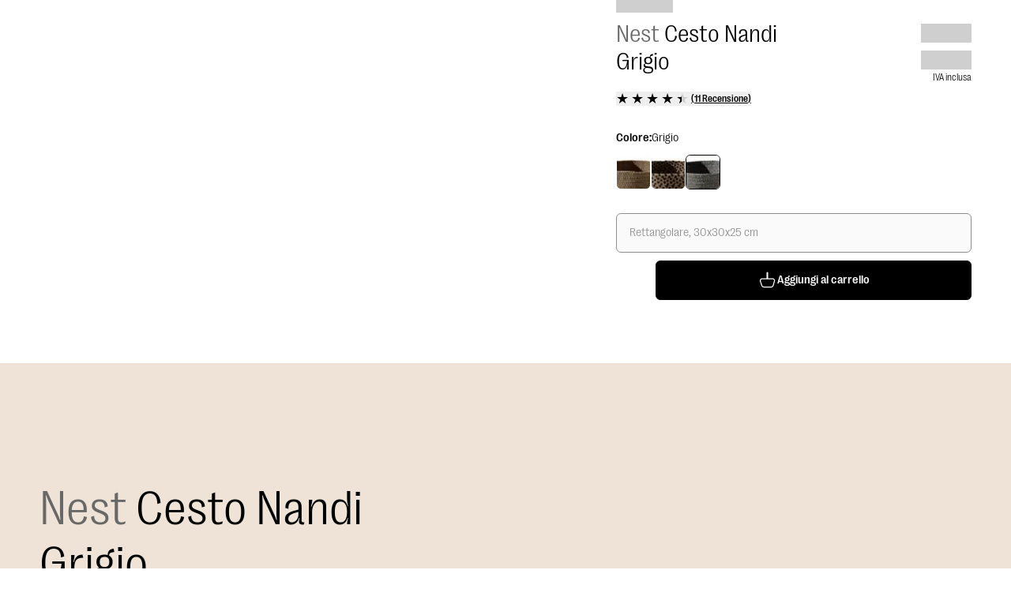

--- FILE ---
content_type: text/html; charset=utf-8
request_url: https://www.benuta.it/cestino-nandi-grigio-60007491-28101.html
body_size: 77786
content:
<!DOCTYPE html><html id="tailwind-id" lang="it-IT"><head><meta charSet="utf-8" data-next-head=""/><meta name="viewport" content="width=device-width, initial-scale=1.0, maximum-scale=5.0" data-next-head=""/><title data-next-head="">Acquista Cesto Nandi Grigio | benuta</title><meta name="robots" content="index,follow" data-next-head=""/><meta name="description" content="Cesto Nandi Grigio per Bagno, Camera da letto, Soggiorno, Esterno / Terrazza ✓ Spedizione Veloce ►Acquista Ora!" data-next-head=""/><link rel="alternate" hrefLang="de-DE" href="https://www.benuta.de/korb-nandi-grau-60007491-28101.html" data-next-head=""/><link rel="alternate" hrefLang="de-AT" href="https://www.benuta.at/korb-nandi-grau-60007491-28101.html" data-next-head=""/><link rel="alternate" hrefLang="fr-FR" href="https://www.benuta.fr/panier-nandi-gris-60007491-28101.html" data-next-head=""/><link rel="alternate" hrefLang="es-ES" href="https://www.benuta.es/cesta-nandi-gris-60007491-28101.html" data-next-head=""/><link rel="alternate" hrefLang="it-IT" href="https://www.benuta.it/cestino-nandi-grigio-60007491-28101.html" data-next-head=""/><link rel="alternate" hrefLang="en-GB" href="https://www.benuta.co.uk/basket-nandi-grey-60007491-28101.html" data-next-head=""/><link rel="alternate" hrefLang="en" href="https://www.benuta.eu/basket-nandi-grey-60007491-28101.html" data-next-head=""/><link rel="alternate" hrefLang="de-CH" href="https://www.benuta.ch/de/korb-nandi-grau-60007491-28101.html" data-next-head=""/><link rel="alternate" hrefLang="fr-CH" href="https://www.benuta.ch/fr/panier-nandi-gris-60007491-28101.html" data-next-head=""/><link rel="alternate" hrefLang="it-CH" href="https://www.benuta.ch/it/cestino-nandi-grigio-60007491-28101.html" data-next-head=""/><link rel="alternate" hrefLang="nl-NL" href="https://www.benuta.nl/mandje-nandi-grijs-60007491-28101.html" data-next-head=""/><link rel="alternate" hrefLang="pl-PL" href="https://www.benuta.pl/koszyk-nandi-szary-60007491-28101.html" data-next-head=""/><link rel="alternate" hrefLang="sv-SE" href="https://www.benuta.se/korg-nandi-gra-60007491-28101.html" data-next-head=""/><link rel="alternate" hrefLang="da-DK" href="https://www.benuta.dk/kurv-nandi-gra-60007491-28101.html" data-next-head=""/><link rel="alternate" hrefLang="cs-CZ" href="https://www.benuta.cz/ko-ik-nandi-grey-60007491-28101.html" data-next-head=""/><link rel="alternate" hrefLang="pt-PT" href="https://www.benuta.pt/cesto-nandi-cinzento-60007491-28101.html" data-next-head=""/><link rel="alternate" hrefLang="fi-FI" href="https://www.benuta.fi/kori-nandi-harmaa-60007491-28101.html" data-next-head=""/><link rel="alternate" hrefLang="nn-NO" href="https://www.benuta.no/kurv-nandi-gra-60007491-28101.html" data-next-head=""/><meta name="twitter:card" content="summary_large_image" data-next-head=""/><meta name="twitter:site" content="@benuta" data-next-head=""/><meta name="twitter:creator" content="@benuta" data-next-head=""/><meta property="og:title" content="Acquista Cesto Nandi Grigio | benuta" data-next-head=""/><meta property="og:description" content="Cesto Nandi Grigio per Bagno, Camera da letto, Soggiorno, Esterno / Terrazza ✓ Spedizione Veloce ►Acquista Ora!" data-next-head=""/><meta property="og:url" content="https://www.benuta.it/cestino-nandi-grigio-60007491-28101.html" data-next-head=""/><meta property="og:type" content="website" data-next-head=""/><meta property="og:image" content="https://b2b.benuta.com/media/catalog/product/6/0/60007491_28101_1_e31f.jpg?quality=73&amp;bg-color=255,255,255&amp;fit=bounds&amp;height=&amp;width=?width=1200&amp;amp;quality=70" data-next-head=""/><meta property="og:image:alt" content="Cesto Nandi Grigio per Bagno, Camera da letto, Soggiorno, Esterno / Terrazza ✓ Spedizione Veloce ►Acquista Ora!" data-next-head=""/><meta property="og:image:type" content="image/jpg" data-next-head=""/><link rel="canonical" href="https://www.benuta.it/cestino-nandi-grigio-60007491-28101.html" data-next-head=""/><link rel="preconnect" href="https://www.googletagmanager.com" crossorigin="anonymous"/><link rel="preconnect" href="https://app.usercentrics.eu" crossorigin="anonymous"/><link rel="preconnect" href="https://api.usercentrics.eu" crossorigin="anonymous"/><link rel="preconnect" href="//ww49g3txrf.kameleoon.io"/><link rel="preload" href="//web.cmp.usercentrics.eu/ui/loader.js" as="script"/><link rel="preload" href="//privacy-proxy.usercentrics.eu/latest/uc-block.bundle.js" as="script" crossorigin="anonymous"/><link rel="apple-touch-icon" sizes="180x180" href="/apple-touch-icon.png"/><link rel="icon" type="image/png" sizes="32x32" href="/favicon-32x32.png"/><link rel="icon" type="image/png" sizes="16x16" href="/favicon-16x16.png"/><meta name="theme-color" content="#ffffff"/><link rel="preload" href="/_next/static/media/3f544ab9dcef3b8b-s.p.woff2" as="font" type="font/woff2" crossorigin="anonymous" data-next-font="size-adjust"/><link rel="preload" href="/_next/static/media/6608bc98de0d43c4-s.p.woff2" as="font" type="font/woff2" crossorigin="anonymous" data-next-font="size-adjust"/><link rel="preload" href="/_next/static/css/9bc1ffd3896e0178.css?dpl=dpl_BjoDy3ixfxDMdFE42cEs76DvAwLQ" as="style"/><link rel="preload" href="/_next/static/css/30ed0e4cd604b851.css?dpl=dpl_BjoDy3ixfxDMdFE42cEs76DvAwLQ" as="style"/><link rel="preload" href="/_next/static/css/21a55d218354361c.css?dpl=dpl_BjoDy3ixfxDMdFE42cEs76DvAwLQ" as="style"/><link rel="preload" href="/_next/static/css/0169b51ee0dddb08.css?dpl=dpl_BjoDy3ixfxDMdFE42cEs76DvAwLQ" as="style"/><link rel="preload" href="/_next/static/css/b259a27d1e9c137e.css?dpl=dpl_BjoDy3ixfxDMdFE42cEs76DvAwLQ" as="style"/><link rel="preload" href="/_next/static/css/485193d21113adc2.css?dpl=dpl_BjoDy3ixfxDMdFE42cEs76DvAwLQ" as="style"/><link rel="preload" href="/_next/static/css/678dc59120612dd8.css?dpl=dpl_BjoDy3ixfxDMdFE42cEs76DvAwLQ" as="style"/><link rel="preload" as="image" imageSrcSet="https://dam.benuta.com/transform/edf8f85b-fa54-4af2-8fe8-546aa055db3d/Nandi?io=transform:scale,width:16&amp;quality=70&amp;format=webp 16w, https://dam.benuta.com/transform/edf8f85b-fa54-4af2-8fe8-546aa055db3d/Nandi?io=transform:scale,width:32&amp;quality=70&amp;format=webp 32w, https://dam.benuta.com/transform/edf8f85b-fa54-4af2-8fe8-546aa055db3d/Nandi?io=transform:scale,width:48&amp;quality=70&amp;format=webp 48w, https://dam.benuta.com/transform/edf8f85b-fa54-4af2-8fe8-546aa055db3d/Nandi?io=transform:scale,width:64&amp;quality=70&amp;format=webp 64w, https://dam.benuta.com/transform/edf8f85b-fa54-4af2-8fe8-546aa055db3d/Nandi?io=transform:scale,width:96&amp;quality=70&amp;format=webp 96w, https://dam.benuta.com/transform/edf8f85b-fa54-4af2-8fe8-546aa055db3d/Nandi?io=transform:scale,width:128&amp;quality=70&amp;format=webp 128w, https://dam.benuta.com/transform/edf8f85b-fa54-4af2-8fe8-546aa055db3d/Nandi?io=transform:scale,width:256&amp;quality=70&amp;format=webp 256w, https://dam.benuta.com/transform/edf8f85b-fa54-4af2-8fe8-546aa055db3d/Nandi?io=transform:scale,width:384&amp;quality=70&amp;format=webp 384w, https://dam.benuta.com/transform/edf8f85b-fa54-4af2-8fe8-546aa055db3d/Nandi?io=transform:scale,width:640&amp;quality=70&amp;format=webp 640w, https://dam.benuta.com/transform/edf8f85b-fa54-4af2-8fe8-546aa055db3d/Nandi?io=transform:scale,width:750&amp;quality=70&amp;format=webp 750w, https://dam.benuta.com/transform/edf8f85b-fa54-4af2-8fe8-546aa055db3d/Nandi?io=transform:scale,width:1080&amp;quality=70&amp;format=webp 1080w, https://dam.benuta.com/transform/edf8f85b-fa54-4af2-8fe8-546aa055db3d/Nandi?io=transform:scale,width:1200&amp;quality=70&amp;format=webp 1200w, https://dam.benuta.com/transform/edf8f85b-fa54-4af2-8fe8-546aa055db3d/Nandi?io=transform:scale,width:1920&amp;quality=70&amp;format=webp 1920w, https://dam.benuta.com/transform/edf8f85b-fa54-4af2-8fe8-546aa055db3d/Nandi?io=transform:scale,width:2048&amp;quality=70&amp;format=webp 2048w, https://dam.benuta.com/transform/edf8f85b-fa54-4af2-8fe8-546aa055db3d/Nandi?io=transform:scale,width:3840&amp;quality=70&amp;format=webp 3840w" imageSizes="(max-width: 767px) 50vw, (max-width: 1023px) 100vw, 0vw" fetchPriority="high" data-next-head=""/><link rel="preload" as="image" imageSrcSet="https://dam.benuta.com/transform/83898b01-7280-4386-a41b-a8a20efd388e/Nandi?io=transform:scale,width:16&amp;quality=70&amp;format=webp 16w, https://dam.benuta.com/transform/83898b01-7280-4386-a41b-a8a20efd388e/Nandi?io=transform:scale,width:32&amp;quality=70&amp;format=webp 32w, https://dam.benuta.com/transform/83898b01-7280-4386-a41b-a8a20efd388e/Nandi?io=transform:scale,width:48&amp;quality=70&amp;format=webp 48w, https://dam.benuta.com/transform/83898b01-7280-4386-a41b-a8a20efd388e/Nandi?io=transform:scale,width:64&amp;quality=70&amp;format=webp 64w, https://dam.benuta.com/transform/83898b01-7280-4386-a41b-a8a20efd388e/Nandi?io=transform:scale,width:96&amp;quality=70&amp;format=webp 96w, https://dam.benuta.com/transform/83898b01-7280-4386-a41b-a8a20efd388e/Nandi?io=transform:scale,width:128&amp;quality=70&amp;format=webp 128w, https://dam.benuta.com/transform/83898b01-7280-4386-a41b-a8a20efd388e/Nandi?io=transform:scale,width:256&amp;quality=70&amp;format=webp 256w, https://dam.benuta.com/transform/83898b01-7280-4386-a41b-a8a20efd388e/Nandi?io=transform:scale,width:384&amp;quality=70&amp;format=webp 384w, https://dam.benuta.com/transform/83898b01-7280-4386-a41b-a8a20efd388e/Nandi?io=transform:scale,width:640&amp;quality=70&amp;format=webp 640w, https://dam.benuta.com/transform/83898b01-7280-4386-a41b-a8a20efd388e/Nandi?io=transform:scale,width:750&amp;quality=70&amp;format=webp 750w, https://dam.benuta.com/transform/83898b01-7280-4386-a41b-a8a20efd388e/Nandi?io=transform:scale,width:1080&amp;quality=70&amp;format=webp 1080w, https://dam.benuta.com/transform/83898b01-7280-4386-a41b-a8a20efd388e/Nandi?io=transform:scale,width:1200&amp;quality=70&amp;format=webp 1200w, https://dam.benuta.com/transform/83898b01-7280-4386-a41b-a8a20efd388e/Nandi?io=transform:scale,width:1920&amp;quality=70&amp;format=webp 1920w, https://dam.benuta.com/transform/83898b01-7280-4386-a41b-a8a20efd388e/Nandi?io=transform:scale,width:2048&amp;quality=70&amp;format=webp 2048w, https://dam.benuta.com/transform/83898b01-7280-4386-a41b-a8a20efd388e/Nandi?io=transform:scale,width:3840&amp;quality=70&amp;format=webp 3840w" imageSizes="(max-width: 767px) 50vw, (max-width: 1023px) 100vw, 0vw" fetchPriority="high" data-next-head=""/><link rel="preload" as="image" imageSrcSet="https://dam.benuta.com/transform/edf8f85b-fa54-4af2-8fe8-546aa055db3d/Nandi?io=transform:scale,width:16&amp;quality=70&amp;format=webp 16w, https://dam.benuta.com/transform/edf8f85b-fa54-4af2-8fe8-546aa055db3d/Nandi?io=transform:scale,width:32&amp;quality=70&amp;format=webp 32w, https://dam.benuta.com/transform/edf8f85b-fa54-4af2-8fe8-546aa055db3d/Nandi?io=transform:scale,width:48&amp;quality=70&amp;format=webp 48w, https://dam.benuta.com/transform/edf8f85b-fa54-4af2-8fe8-546aa055db3d/Nandi?io=transform:scale,width:64&amp;quality=70&amp;format=webp 64w, https://dam.benuta.com/transform/edf8f85b-fa54-4af2-8fe8-546aa055db3d/Nandi?io=transform:scale,width:96&amp;quality=70&amp;format=webp 96w, https://dam.benuta.com/transform/edf8f85b-fa54-4af2-8fe8-546aa055db3d/Nandi?io=transform:scale,width:128&amp;quality=70&amp;format=webp 128w, https://dam.benuta.com/transform/edf8f85b-fa54-4af2-8fe8-546aa055db3d/Nandi?io=transform:scale,width:256&amp;quality=70&amp;format=webp 256w, https://dam.benuta.com/transform/edf8f85b-fa54-4af2-8fe8-546aa055db3d/Nandi?io=transform:scale,width:384&amp;quality=70&amp;format=webp 384w, https://dam.benuta.com/transform/edf8f85b-fa54-4af2-8fe8-546aa055db3d/Nandi?io=transform:scale,width:640&amp;quality=70&amp;format=webp 640w, https://dam.benuta.com/transform/edf8f85b-fa54-4af2-8fe8-546aa055db3d/Nandi?io=transform:scale,width:750&amp;quality=70&amp;format=webp 750w, https://dam.benuta.com/transform/edf8f85b-fa54-4af2-8fe8-546aa055db3d/Nandi?io=transform:scale,width:1080&amp;quality=70&amp;format=webp 1080w, https://dam.benuta.com/transform/edf8f85b-fa54-4af2-8fe8-546aa055db3d/Nandi?io=transform:scale,width:1200&amp;quality=70&amp;format=webp 1200w, https://dam.benuta.com/transform/edf8f85b-fa54-4af2-8fe8-546aa055db3d/Nandi?io=transform:scale,width:1920&amp;quality=70&amp;format=webp 1920w, https://dam.benuta.com/transform/edf8f85b-fa54-4af2-8fe8-546aa055db3d/Nandi?io=transform:scale,width:2048&amp;quality=70&amp;format=webp 2048w, https://dam.benuta.com/transform/edf8f85b-fa54-4af2-8fe8-546aa055db3d/Nandi?io=transform:scale,width:3840&amp;quality=70&amp;format=webp 3840w" imageSizes="(min-width: 1024px) 50vw, 0vw" fetchPriority="high" data-next-head=""/><style type="text/css">.fresnel-container{margin:0;padding:0;}
@media not all and (min-width:0px) and (max-width:449.98px){.fresnel-at-xxs{display:none!important;}}
@media not all and (min-width:450px) and (max-width:599.98px){.fresnel-at-xs{display:none!important;}}
@media not all and (min-width:600px) and (max-width:767.98px){.fresnel-at-sm{display:none!important;}}
@media not all and (min-width:768px) and (max-width:1023.98px){.fresnel-at-md{display:none!important;}}
@media not all and (min-width:1024px) and (max-width:1199.98px){.fresnel-at-lg{display:none!important;}}
@media not all and (min-width:1200px) and (max-width:1439.98px){.fresnel-at-lgx{display:none!important;}}
@media not all and (min-width:1440px) and (max-width:1919.98px){.fresnel-at-xl{display:none!important;}}
@media not all and (min-width:1920px) and (max-width:2559.98px){.fresnel-at-2xl{display:none!important;}}
@media not all and (min-width:2560px) and (max-width:3839.98px){.fresnel-at-2k{display:none!important;}}
@media not all and (min-width:3840px){.fresnel-at-4k{display:none!important;}}
@media not all and (max-width:449.98px){.fresnel-lessThan-xs{display:none!important;}}
@media not all and (max-width:599.98px){.fresnel-lessThan-sm{display:none!important;}}
@media not all and (max-width:767.98px){.fresnel-lessThan-md{display:none!important;}}
@media not all and (max-width:1023.98px){.fresnel-lessThan-lg{display:none!important;}}
@media not all and (max-width:1199.98px){.fresnel-lessThan-lgx{display:none!important;}}
@media not all and (max-width:1439.98px){.fresnel-lessThan-xl{display:none!important;}}
@media not all and (max-width:1919.98px){.fresnel-lessThan-2xl{display:none!important;}}
@media not all and (max-width:2559.98px){.fresnel-lessThan-2k{display:none!important;}}
@media not all and (max-width:3839.98px){.fresnel-lessThan-4k{display:none!important;}}
@media not all and (min-width:450px){.fresnel-greaterThan-xxs{display:none!important;}}
@media not all and (min-width:600px){.fresnel-greaterThan-xs{display:none!important;}}
@media not all and (min-width:768px){.fresnel-greaterThan-sm{display:none!important;}}
@media not all and (min-width:1024px){.fresnel-greaterThan-md{display:none!important;}}
@media not all and (min-width:1200px){.fresnel-greaterThan-lg{display:none!important;}}
@media not all and (min-width:1440px){.fresnel-greaterThan-lgx{display:none!important;}}
@media not all and (min-width:1920px){.fresnel-greaterThan-xl{display:none!important;}}
@media not all and (min-width:2560px){.fresnel-greaterThan-2xl{display:none!important;}}
@media not all and (min-width:3840px){.fresnel-greaterThan-2k{display:none!important;}}
@media not all and (min-width:0px){.fresnel-greaterThanOrEqual-xxs{display:none!important;}}
@media not all and (min-width:450px){.fresnel-greaterThanOrEqual-xs{display:none!important;}}
@media not all and (min-width:600px){.fresnel-greaterThanOrEqual-sm{display:none!important;}}
@media not all and (min-width:768px){.fresnel-greaterThanOrEqual-md{display:none!important;}}
@media not all and (min-width:1024px){.fresnel-greaterThanOrEqual-lg{display:none!important;}}
@media not all and (min-width:1200px){.fresnel-greaterThanOrEqual-lgx{display:none!important;}}
@media not all and (min-width:1440px){.fresnel-greaterThanOrEqual-xl{display:none!important;}}
@media not all and (min-width:1920px){.fresnel-greaterThanOrEqual-2xl{display:none!important;}}
@media not all and (min-width:2560px){.fresnel-greaterThanOrEqual-2k{display:none!important;}}
@media not all and (min-width:3840px){.fresnel-greaterThanOrEqual-4k{display:none!important;}}
@media not all and (min-width:0px) and (max-width:449.98px){.fresnel-between-xxs-xs{display:none!important;}}
@media not all and (min-width:0px) and (max-width:599.98px){.fresnel-between-xxs-sm{display:none!important;}}
@media not all and (min-width:0px) and (max-width:767.98px){.fresnel-between-xxs-md{display:none!important;}}
@media not all and (min-width:0px) and (max-width:1023.98px){.fresnel-between-xxs-lg{display:none!important;}}
@media not all and (min-width:0px) and (max-width:1199.98px){.fresnel-between-xxs-lgx{display:none!important;}}
@media not all and (min-width:0px) and (max-width:1439.98px){.fresnel-between-xxs-xl{display:none!important;}}
@media not all and (min-width:0px) and (max-width:1919.98px){.fresnel-between-xxs-2xl{display:none!important;}}
@media not all and (min-width:0px) and (max-width:2559.98px){.fresnel-between-xxs-2k{display:none!important;}}
@media not all and (min-width:0px) and (max-width:3839.98px){.fresnel-between-xxs-4k{display:none!important;}}
@media not all and (min-width:450px) and (max-width:599.98px){.fresnel-between-xs-sm{display:none!important;}}
@media not all and (min-width:450px) and (max-width:767.98px){.fresnel-between-xs-md{display:none!important;}}
@media not all and (min-width:450px) and (max-width:1023.98px){.fresnel-between-xs-lg{display:none!important;}}
@media not all and (min-width:450px) and (max-width:1199.98px){.fresnel-between-xs-lgx{display:none!important;}}
@media not all and (min-width:450px) and (max-width:1439.98px){.fresnel-between-xs-xl{display:none!important;}}
@media not all and (min-width:450px) and (max-width:1919.98px){.fresnel-between-xs-2xl{display:none!important;}}
@media not all and (min-width:450px) and (max-width:2559.98px){.fresnel-between-xs-2k{display:none!important;}}
@media not all and (min-width:450px) and (max-width:3839.98px){.fresnel-between-xs-4k{display:none!important;}}
@media not all and (min-width:600px) and (max-width:767.98px){.fresnel-between-sm-md{display:none!important;}}
@media not all and (min-width:600px) and (max-width:1023.98px){.fresnel-between-sm-lg{display:none!important;}}
@media not all and (min-width:600px) and (max-width:1199.98px){.fresnel-between-sm-lgx{display:none!important;}}
@media not all and (min-width:600px) and (max-width:1439.98px){.fresnel-between-sm-xl{display:none!important;}}
@media not all and (min-width:600px) and (max-width:1919.98px){.fresnel-between-sm-2xl{display:none!important;}}
@media not all and (min-width:600px) and (max-width:2559.98px){.fresnel-between-sm-2k{display:none!important;}}
@media not all and (min-width:600px) and (max-width:3839.98px){.fresnel-between-sm-4k{display:none!important;}}
@media not all and (min-width:768px) and (max-width:1023.98px){.fresnel-between-md-lg{display:none!important;}}
@media not all and (min-width:768px) and (max-width:1199.98px){.fresnel-between-md-lgx{display:none!important;}}
@media not all and (min-width:768px) and (max-width:1439.98px){.fresnel-between-md-xl{display:none!important;}}
@media not all and (min-width:768px) and (max-width:1919.98px){.fresnel-between-md-2xl{display:none!important;}}
@media not all and (min-width:768px) and (max-width:2559.98px){.fresnel-between-md-2k{display:none!important;}}
@media not all and (min-width:768px) and (max-width:3839.98px){.fresnel-between-md-4k{display:none!important;}}
@media not all and (min-width:1024px) and (max-width:1199.98px){.fresnel-between-lg-lgx{display:none!important;}}
@media not all and (min-width:1024px) and (max-width:1439.98px){.fresnel-between-lg-xl{display:none!important;}}
@media not all and (min-width:1024px) and (max-width:1919.98px){.fresnel-between-lg-2xl{display:none!important;}}
@media not all and (min-width:1024px) and (max-width:2559.98px){.fresnel-between-lg-2k{display:none!important;}}
@media not all and (min-width:1024px) and (max-width:3839.98px){.fresnel-between-lg-4k{display:none!important;}}
@media not all and (min-width:1200px) and (max-width:1439.98px){.fresnel-between-lgx-xl{display:none!important;}}
@media not all and (min-width:1200px) and (max-width:1919.98px){.fresnel-between-lgx-2xl{display:none!important;}}
@media not all and (min-width:1200px) and (max-width:2559.98px){.fresnel-between-lgx-2k{display:none!important;}}
@media not all and (min-width:1200px) and (max-width:3839.98px){.fresnel-between-lgx-4k{display:none!important;}}
@media not all and (min-width:1440px) and (max-width:1919.98px){.fresnel-between-xl-2xl{display:none!important;}}
@media not all and (min-width:1440px) and (max-width:2559.98px){.fresnel-between-xl-2k{display:none!important;}}
@media not all and (min-width:1440px) and (max-width:3839.98px){.fresnel-between-xl-4k{display:none!important;}}
@media not all and (min-width:1920px) and (max-width:2559.98px){.fresnel-between-2xl-2k{display:none!important;}}
@media not all and (min-width:1920px) and (max-width:3839.98px){.fresnel-between-2xl-4k{display:none!important;}}
@media not all and (min-width:2560px) and (max-width:3839.98px){.fresnel-between-2k-4k{display:none!important;}}</style><script id="usc-consent" data-nscript="beforeInteractive">
  window.dataLayer = window.dataLayer || [];
  function gtag() {
      dataLayer.push(arguments);
  }
  gtag("consent", "default", {
      ad_user_data: "denied",
      ad_personalization: "denied",
      ad_storage: "denied",
      analytics_storage: "denied",
      wait_for_update: 2000
  });
  gtag("set", "ads_data_redaction", true);
</script><script id="hyros" type="text/plain" data-usercentrics="Hyros" data-nscript="beforeInteractive">
  var head = document.head;
  var script = document.createElement('script');
  script.type = 'text/javascript';
  script.src = "https://b2c.benuta.it/v1/lst/universal-script?ph=635a81707cd771453575a9d910cfa515ad7256e041c2638f5d1cb21fa6901804&tag=!shopit&ref_url=" + encodeURI(document.URL);
  head.appendChild(script);
</script><link rel="stylesheet" href="/_next/static/css/9bc1ffd3896e0178.css?dpl=dpl_BjoDy3ixfxDMdFE42cEs76DvAwLQ" data-n-g=""/><link rel="stylesheet" href="/_next/static/css/30ed0e4cd604b851.css?dpl=dpl_BjoDy3ixfxDMdFE42cEs76DvAwLQ" data-n-g=""/><link rel="stylesheet" href="/_next/static/css/21a55d218354361c.css?dpl=dpl_BjoDy3ixfxDMdFE42cEs76DvAwLQ" data-n-g=""/><link rel="stylesheet" href="/_next/static/css/0169b51ee0dddb08.css?dpl=dpl_BjoDy3ixfxDMdFE42cEs76DvAwLQ" data-n-g=""/><link rel="stylesheet" href="/_next/static/css/b259a27d1e9c137e.css?dpl=dpl_BjoDy3ixfxDMdFE42cEs76DvAwLQ" data-n-p=""/><link rel="stylesheet" href="/_next/static/css/485193d21113adc2.css?dpl=dpl_BjoDy3ixfxDMdFE42cEs76DvAwLQ" data-n-p=""/><link rel="stylesheet" href="/_next/static/css/678dc59120612dd8.css?dpl=dpl_BjoDy3ixfxDMdFE42cEs76DvAwLQ"/><noscript data-n-css=""></noscript><script defer="" noModule="" src="/_next/static/chunks/polyfills-42372ed130431b0a.js?dpl=dpl_BjoDy3ixfxDMdFE42cEs76DvAwLQ"></script><script defer="" src="/_next/static/chunks/821.cd7d10fed30bcc46.js?dpl=dpl_BjoDy3ixfxDMdFE42cEs76DvAwLQ"></script><script defer="" src="/_next/static/chunks/lib-1e225d06.9b3952442208bc13.js?dpl=dpl_BjoDy3ixfxDMdFE42cEs76DvAwLQ"></script><script defer="" src="/_next/static/chunks/2434.000ff74b19f75174.js?dpl=dpl_BjoDy3ixfxDMdFE42cEs76DvAwLQ"></script><script src="/_next/static/chunks/webpack-cc2b2cec9b516819.js?dpl=dpl_BjoDy3ixfxDMdFE42cEs76DvAwLQ" defer=""></script><script src="/_next/static/chunks/react-vendor-36598b9c-7a5d985381d4196c.js?dpl=dpl_BjoDy3ixfxDMdFE42cEs76DvAwLQ" defer=""></script><script src="/_next/static/chunks/react-vendor-8cbd2506-93bce21030f65715.js?dpl=dpl_BjoDy3ixfxDMdFE42cEs76DvAwLQ" defer=""></script><script src="/_next/static/chunks/lib-63f607d7-5dbb0c1880a93186.js?dpl=dpl_BjoDy3ixfxDMdFE42cEs76DvAwLQ" defer=""></script><script src="/_next/static/chunks/lib-3d479d9e-b21d0f0bf8cb8b96.js?dpl=dpl_BjoDy3ixfxDMdFE42cEs76DvAwLQ" defer=""></script><script src="/_next/static/chunks/9270-ac9e57c30f88c7e5.js?dpl=dpl_BjoDy3ixfxDMdFE42cEs76DvAwLQ" defer=""></script><script src="/_next/static/chunks/7775-86025d2c57965649.js?dpl=dpl_BjoDy3ixfxDMdFE42cEs76DvAwLQ" defer=""></script><script src="/_next/static/chunks/main-283f612a2c8371f9.js?dpl=dpl_BjoDy3ixfxDMdFE42cEs76DvAwLQ" defer=""></script><script src="/_next/static/chunks/google-maps-checkout-88c22c8f57900ee5.js?dpl=dpl_BjoDy3ixfxDMdFE42cEs76DvAwLQ" defer=""></script><script src="/_next/static/chunks/tanstack-query-core-ee2f4191034c384a.js?dpl=dpl_BjoDy3ixfxDMdFE42cEs76DvAwLQ" defer=""></script><script src="/_next/static/chunks/swiper-fc104530-c08b4114d956abb8.js?dpl=dpl_BjoDy3ixfxDMdFE42cEs76DvAwLQ" defer=""></script><script src="/_next/static/chunks/swiper-6391b56b-cb9587ce643b54f7.js?dpl=dpl_BjoDy3ixfxDMdFE42cEs76DvAwLQ" defer=""></script><script src="/_next/static/chunks/lib-cc53b370-9f02153cb1faf0a4.js?dpl=dpl_BjoDy3ixfxDMdFE42cEs76DvAwLQ" defer=""></script><script src="/_next/static/chunks/lib-1d1ce337-819fef44cf463984.js?dpl=dpl_BjoDy3ixfxDMdFE42cEs76DvAwLQ" defer=""></script><script src="/_next/static/chunks/lib-64e18f15-e15adb956157f936.js?dpl=dpl_BjoDy3ixfxDMdFE42cEs76DvAwLQ" defer=""></script><script src="/_next/static/chunks/lib-82b3f812-d493e697da18bb27.js?dpl=dpl_BjoDy3ixfxDMdFE42cEs76DvAwLQ" defer=""></script><script src="/_next/static/chunks/lib-c03ad364-e130da69de37e85f.js?dpl=dpl_BjoDy3ixfxDMdFE42cEs76DvAwLQ" defer=""></script><script src="/_next/static/chunks/lib-b0569cf3-70489d73d81a5180.js?dpl=dpl_BjoDy3ixfxDMdFE42cEs76DvAwLQ" defer=""></script><script src="/_next/static/chunks/lib-4fc2fd96-c2a657e807db7426.js?dpl=dpl_BjoDy3ixfxDMdFE42cEs76DvAwLQ" defer=""></script><script src="/_next/static/chunks/lib-ba90d38a-afd0747a497533f2.js?dpl=dpl_BjoDy3ixfxDMdFE42cEs76DvAwLQ" defer=""></script><script src="/_next/static/chunks/lib-fb6a22c0-aa1607f3c5f8299b.js?dpl=dpl_BjoDy3ixfxDMdFE42cEs76DvAwLQ" defer=""></script><script src="/_next/static/chunks/lib-2ce2014e-2ff2a17c900e1998.js?dpl=dpl_BjoDy3ixfxDMdFE42cEs76DvAwLQ" defer=""></script><script src="/_next/static/chunks/lib-e96c82b4-2da558aac004612a.js?dpl=dpl_BjoDy3ixfxDMdFE42cEs76DvAwLQ" defer=""></script><script src="/_next/static/chunks/lib-84b0c589-b90038ebca87824c.js?dpl=dpl_BjoDy3ixfxDMdFE42cEs76DvAwLQ" defer=""></script><script src="/_next/static/chunks/lib-e87f78d5-2b0d4ae86bc168db.js?dpl=dpl_BjoDy3ixfxDMdFE42cEs76DvAwLQ" defer=""></script><script src="/_next/static/chunks/lib-99e54324-85bd6cd2602cffaf.js?dpl=dpl_BjoDy3ixfxDMdFE42cEs76DvAwLQ" defer=""></script><script src="/_next/static/chunks/7070-838dbe39958022ee.js?dpl=dpl_BjoDy3ixfxDMdFE42cEs76DvAwLQ" defer=""></script><script src="/_next/static/chunks/4787-7fa136e4e286ac33.js?dpl=dpl_BjoDy3ixfxDMdFE42cEs76DvAwLQ" defer=""></script><script src="/_next/static/chunks/5822-2e0860b1327a51fd.js?dpl=dpl_BjoDy3ixfxDMdFE42cEs76DvAwLQ" defer=""></script><script src="/_next/static/chunks/4212-6d060a6a5ddb441f.js?dpl=dpl_BjoDy3ixfxDMdFE42cEs76DvAwLQ" defer=""></script><script src="/_next/static/chunks/7964-c368cc7bb243154b.js?dpl=dpl_BjoDy3ixfxDMdFE42cEs76DvAwLQ" defer=""></script><script src="/_next/static/chunks/3721-e6da07ce6deea1b1.js?dpl=dpl_BjoDy3ixfxDMdFE42cEs76DvAwLQ" defer=""></script><script src="/_next/static/chunks/8007-06578df2e0bb89e2.js?dpl=dpl_BjoDy3ixfxDMdFE42cEs76DvAwLQ" defer=""></script><script src="/_next/static/chunks/7665-6c62e041e8e421d0.js?dpl=dpl_BjoDy3ixfxDMdFE42cEs76DvAwLQ" defer=""></script><script src="/_next/static/chunks/6814-b5ed75fa58b81373.js?dpl=dpl_BjoDy3ixfxDMdFE42cEs76DvAwLQ" defer=""></script><script src="/_next/static/chunks/4745-9544eef5d5a9055a.js?dpl=dpl_BjoDy3ixfxDMdFE42cEs76DvAwLQ" defer=""></script><script src="/_next/static/chunks/pages/_app-6744b11c8a1b9f2a.js?dpl=dpl_BjoDy3ixfxDMdFE42cEs76DvAwLQ" defer=""></script><script src="/_next/static/chunks/ui-libs-8d56c7ce-2a82df8644a0fc37.js?dpl=dpl_BjoDy3ixfxDMdFE42cEs76DvAwLQ" defer=""></script><script src="/_next/static/chunks/ui-libs-ab4c932a-faac6b9a744a8374.js?dpl=dpl_BjoDy3ixfxDMdFE42cEs76DvAwLQ" defer=""></script><script src="/_next/static/chunks/ui-libs-51b4101d-91ab452940a80094.js?dpl=dpl_BjoDy3ixfxDMdFE42cEs76DvAwLQ" defer=""></script><script src="/_next/static/chunks/ui-libs-2262e9b8-f8aaa8ddee4bfddb.js?dpl=dpl_BjoDy3ixfxDMdFE42cEs76DvAwLQ" defer=""></script><script src="/_next/static/chunks/lib-7d5d51d3-42bdcb7c1caefd22.js?dpl=dpl_BjoDy3ixfxDMdFE42cEs76DvAwLQ" defer=""></script><script src="/_next/static/chunks/lib-1dec763a-eabf4cbffd54a8a7.js?dpl=dpl_BjoDy3ixfxDMdFE42cEs76DvAwLQ" defer=""></script><script src="/_next/static/chunks/lib-4fe52d5d-c9ba72f348233b0c.js?dpl=dpl_BjoDy3ixfxDMdFE42cEs76DvAwLQ" defer=""></script><script src="/_next/static/chunks/lib-12506abe-4d13b3deeb0d5d41.js?dpl=dpl_BjoDy3ixfxDMdFE42cEs76DvAwLQ" defer=""></script><script src="/_next/static/chunks/lib-f631fa2c-c3f50c4977e6d2c7.js?dpl=dpl_BjoDy3ixfxDMdFE42cEs76DvAwLQ" defer=""></script><script src="/_next/static/chunks/lib-b6f8c0ec-c21ba3bc3eee9efe.js?dpl=dpl_BjoDy3ixfxDMdFE42cEs76DvAwLQ" defer=""></script><script src="/_next/static/chunks/lib-7b7ca475-acb8b5dbc477ef3a.js?dpl=dpl_BjoDy3ixfxDMdFE42cEs76DvAwLQ" defer=""></script><script src="/_next/static/chunks/lib-eceb7e7e-17b8f8bea443dbfe.js?dpl=dpl_BjoDy3ixfxDMdFE42cEs76DvAwLQ" defer=""></script><script src="/_next/static/chunks/lib-492c1ee6-28b4b816fef5e579.js?dpl=dpl_BjoDy3ixfxDMdFE42cEs76DvAwLQ" defer=""></script><script src="/_next/static/chunks/lib-c7abc67e-f1fba1d20b7b7b2b.js?dpl=dpl_BjoDy3ixfxDMdFE42cEs76DvAwLQ" defer=""></script><script src="/_next/static/chunks/lib-2df2b43d-38f52f560c66a908.js?dpl=dpl_BjoDy3ixfxDMdFE42cEs76DvAwLQ" defer=""></script><script src="/_next/static/chunks/lib-f334c630-d08792568381e42d.js?dpl=dpl_BjoDy3ixfxDMdFE42cEs76DvAwLQ" defer=""></script><script src="/_next/static/chunks/lib-e54f77ca-9ee148e2375e28b0.js?dpl=dpl_BjoDy3ixfxDMdFE42cEs76DvAwLQ" defer=""></script><script src="/_next/static/chunks/lib-8951025b-e71eb4972a9b867b.js?dpl=dpl_BjoDy3ixfxDMdFE42cEs76DvAwLQ" defer=""></script><script src="/_next/static/chunks/lib-88eff792-a4668487c63b255a.js?dpl=dpl_BjoDy3ixfxDMdFE42cEs76DvAwLQ" defer=""></script><script src="/_next/static/chunks/lib-4b17064d-5f7a1dfac7721830.js?dpl=dpl_BjoDy3ixfxDMdFE42cEs76DvAwLQ" defer=""></script><script src="/_next/static/chunks/commons-24ef3e52-37027526a4effb42.js?dpl=dpl_BjoDy3ixfxDMdFE42cEs76DvAwLQ" defer=""></script><script src="/_next/static/chunks/commons-eff57e0a-6b7e8716d7d74de9.js?dpl=dpl_BjoDy3ixfxDMdFE42cEs76DvAwLQ" defer=""></script><script src="/_next/static/chunks/commons-66eb21af-3337c37b19531581.js?dpl=dpl_BjoDy3ixfxDMdFE42cEs76DvAwLQ" defer=""></script><script src="/_next/static/chunks/commons-c79341c7-4e25e3a20b415ea2.js?dpl=dpl_BjoDy3ixfxDMdFE42cEs76DvAwLQ" defer=""></script><script src="/_next/static/chunks/commons-bbeed740-b90c012b0264007d.js?dpl=dpl_BjoDy3ixfxDMdFE42cEs76DvAwLQ" defer=""></script><script src="/_next/static/chunks/commons-51be627a-a639b0d051358b0d.js?dpl=dpl_BjoDy3ixfxDMdFE42cEs76DvAwLQ" defer=""></script><script src="/_next/static/chunks/commons-0b986467-ac2e6838013bc1a6.js?dpl=dpl_BjoDy3ixfxDMdFE42cEs76DvAwLQ" defer=""></script><script src="/_next/static/chunks/commons-7e905434-be2bad6522a739a1.js?dpl=dpl_BjoDy3ixfxDMdFE42cEs76DvAwLQ" defer=""></script><script src="/_next/static/chunks/commons-5904a590-456804cae2d01d75.js?dpl=dpl_BjoDy3ixfxDMdFE42cEs76DvAwLQ" defer=""></script><script src="/_next/static/chunks/commons-5007a984-8ed9c35948bfc87d.js?dpl=dpl_BjoDy3ixfxDMdFE42cEs76DvAwLQ" defer=""></script><script src="/_next/static/chunks/commons-95e00f6c-8150b0232e37e34a.js?dpl=dpl_BjoDy3ixfxDMdFE42cEs76DvAwLQ" defer=""></script><script src="/_next/static/chunks/commons-adbd71cf-9198a2ba2eaff813.js?dpl=dpl_BjoDy3ixfxDMdFE42cEs76DvAwLQ" defer=""></script><script src="/_next/static/chunks/commons-f1fa65ca-1b028f6a3da3f2a2.js?dpl=dpl_BjoDy3ixfxDMdFE42cEs76DvAwLQ" defer=""></script><script src="/_next/static/chunks/commons-e6c8bb08-d2db5315ce6c30cf.js?dpl=dpl_BjoDy3ixfxDMdFE42cEs76DvAwLQ" defer=""></script><script src="/_next/static/chunks/commons-7c149f89-96b549ab920a981b.js?dpl=dpl_BjoDy3ixfxDMdFE42cEs76DvAwLQ" defer=""></script><script src="/_next/static/chunks/commons-7094cc57-574abad8cbba22a2.js?dpl=dpl_BjoDy3ixfxDMdFE42cEs76DvAwLQ" defer=""></script><script src="/_next/static/chunks/commons-08d19a26-14fdc98971935763.js?dpl=dpl_BjoDy3ixfxDMdFE42cEs76DvAwLQ" defer=""></script><script src="/_next/static/chunks/commons-55860998-2864a59ac66fdef3.js?dpl=dpl_BjoDy3ixfxDMdFE42cEs76DvAwLQ" defer=""></script><script src="/_next/static/chunks/commons-c0d6a49e-e57a56cfb67ea5f6.js?dpl=dpl_BjoDy3ixfxDMdFE42cEs76DvAwLQ" defer=""></script><script src="/_next/static/chunks/commons-bc050c32-9ad5ff936e3f1138.js?dpl=dpl_BjoDy3ixfxDMdFE42cEs76DvAwLQ" defer=""></script><script src="/_next/static/chunks/commons-b49fab05-4d514555e0d43028.js?dpl=dpl_BjoDy3ixfxDMdFE42cEs76DvAwLQ" defer=""></script><script src="/_next/static/chunks/commons-fa70753b-302629d1a291f0dc.js?dpl=dpl_BjoDy3ixfxDMdFE42cEs76DvAwLQ" defer=""></script><script src="/_next/static/chunks/commons-8cbd2506-e77f73beb5d2856e.js?dpl=dpl_BjoDy3ixfxDMdFE42cEs76DvAwLQ" defer=""></script><script src="/_next/static/chunks/commons-eb2fbf4c-794945bde47a45b8.js?dpl=dpl_BjoDy3ixfxDMdFE42cEs76DvAwLQ" defer=""></script><script src="/_next/static/chunks/commons-377fed06-e83e3a8a25dddb09.js?dpl=dpl_BjoDy3ixfxDMdFE42cEs76DvAwLQ" defer=""></script><script src="/_next/static/chunks/commons-801cc859-9d2cad553dfd539f.js?dpl=dpl_BjoDy3ixfxDMdFE42cEs76DvAwLQ" defer=""></script><script src="/_next/static/chunks/commons-28078580-b3a69e4ad895a1b9.js?dpl=dpl_BjoDy3ixfxDMdFE42cEs76DvAwLQ" defer=""></script><script src="/_next/static/chunks/commons-f5ee3ce1-bc3fc3e85923a3dc.js?dpl=dpl_BjoDy3ixfxDMdFE42cEs76DvAwLQ" defer=""></script><script src="/_next/static/chunks/commons-5419a19e-96c1f6f94f6887ac.js?dpl=dpl_BjoDy3ixfxDMdFE42cEs76DvAwLQ" defer=""></script><script src="/_next/static/chunks/pages/%5B...slug%5D-1f9854fa1b56515a.js?dpl=dpl_BjoDy3ixfxDMdFE42cEs76DvAwLQ" defer=""></script><script src="/_next/static/RilBiPXWqrd-4abiZguKK/_buildManifest.js?dpl=dpl_BjoDy3ixfxDMdFE42cEs76DvAwLQ" defer=""></script><script src="/_next/static/RilBiPXWqrd-4abiZguKK/_ssgManifest.js?dpl=dpl_BjoDy3ixfxDMdFE42cEs76DvAwLQ" defer=""></script></head><body class="!mr-0 min-h-screen scroll-smooth "><link rel="preload" as="image" imageSrcSet="https://dam.benuta.com/transform/edf8f85b-fa54-4af2-8fe8-546aa055db3d/Nandi?io=transform:scale,width:16&amp;quality=70&amp;format=webp 16w, https://dam.benuta.com/transform/edf8f85b-fa54-4af2-8fe8-546aa055db3d/Nandi?io=transform:scale,width:32&amp;quality=70&amp;format=webp 32w, https://dam.benuta.com/transform/edf8f85b-fa54-4af2-8fe8-546aa055db3d/Nandi?io=transform:scale,width:48&amp;quality=70&amp;format=webp 48w, https://dam.benuta.com/transform/edf8f85b-fa54-4af2-8fe8-546aa055db3d/Nandi?io=transform:scale,width:64&amp;quality=70&amp;format=webp 64w, https://dam.benuta.com/transform/edf8f85b-fa54-4af2-8fe8-546aa055db3d/Nandi?io=transform:scale,width:96&amp;quality=70&amp;format=webp 96w, https://dam.benuta.com/transform/edf8f85b-fa54-4af2-8fe8-546aa055db3d/Nandi?io=transform:scale,width:128&amp;quality=70&amp;format=webp 128w, https://dam.benuta.com/transform/edf8f85b-fa54-4af2-8fe8-546aa055db3d/Nandi?io=transform:scale,width:256&amp;quality=70&amp;format=webp 256w, https://dam.benuta.com/transform/edf8f85b-fa54-4af2-8fe8-546aa055db3d/Nandi?io=transform:scale,width:384&amp;quality=70&amp;format=webp 384w, https://dam.benuta.com/transform/edf8f85b-fa54-4af2-8fe8-546aa055db3d/Nandi?io=transform:scale,width:640&amp;quality=70&amp;format=webp 640w, https://dam.benuta.com/transform/edf8f85b-fa54-4af2-8fe8-546aa055db3d/Nandi?io=transform:scale,width:750&amp;quality=70&amp;format=webp 750w, https://dam.benuta.com/transform/edf8f85b-fa54-4af2-8fe8-546aa055db3d/Nandi?io=transform:scale,width:1080&amp;quality=70&amp;format=webp 1080w, https://dam.benuta.com/transform/edf8f85b-fa54-4af2-8fe8-546aa055db3d/Nandi?io=transform:scale,width:1200&amp;quality=70&amp;format=webp 1200w, https://dam.benuta.com/transform/edf8f85b-fa54-4af2-8fe8-546aa055db3d/Nandi?io=transform:scale,width:1920&amp;quality=70&amp;format=webp 1920w, https://dam.benuta.com/transform/edf8f85b-fa54-4af2-8fe8-546aa055db3d/Nandi?io=transform:scale,width:2048&amp;quality=70&amp;format=webp 2048w, https://dam.benuta.com/transform/edf8f85b-fa54-4af2-8fe8-546aa055db3d/Nandi?io=transform:scale,width:3840&amp;quality=70&amp;format=webp 3840w" imageSizes="(max-width: 767px) 50vw, (max-width: 1023px) 100vw, 0vw" fetchPriority="high"/><link rel="preload" as="image" imageSrcSet="https://dam.benuta.com/transform/83898b01-7280-4386-a41b-a8a20efd388e/Nandi?io=transform:scale,width:16&amp;quality=70&amp;format=webp 16w, https://dam.benuta.com/transform/83898b01-7280-4386-a41b-a8a20efd388e/Nandi?io=transform:scale,width:32&amp;quality=70&amp;format=webp 32w, https://dam.benuta.com/transform/83898b01-7280-4386-a41b-a8a20efd388e/Nandi?io=transform:scale,width:48&amp;quality=70&amp;format=webp 48w, https://dam.benuta.com/transform/83898b01-7280-4386-a41b-a8a20efd388e/Nandi?io=transform:scale,width:64&amp;quality=70&amp;format=webp 64w, https://dam.benuta.com/transform/83898b01-7280-4386-a41b-a8a20efd388e/Nandi?io=transform:scale,width:96&amp;quality=70&amp;format=webp 96w, https://dam.benuta.com/transform/83898b01-7280-4386-a41b-a8a20efd388e/Nandi?io=transform:scale,width:128&amp;quality=70&amp;format=webp 128w, https://dam.benuta.com/transform/83898b01-7280-4386-a41b-a8a20efd388e/Nandi?io=transform:scale,width:256&amp;quality=70&amp;format=webp 256w, https://dam.benuta.com/transform/83898b01-7280-4386-a41b-a8a20efd388e/Nandi?io=transform:scale,width:384&amp;quality=70&amp;format=webp 384w, https://dam.benuta.com/transform/83898b01-7280-4386-a41b-a8a20efd388e/Nandi?io=transform:scale,width:640&amp;quality=70&amp;format=webp 640w, https://dam.benuta.com/transform/83898b01-7280-4386-a41b-a8a20efd388e/Nandi?io=transform:scale,width:750&amp;quality=70&amp;format=webp 750w, https://dam.benuta.com/transform/83898b01-7280-4386-a41b-a8a20efd388e/Nandi?io=transform:scale,width:1080&amp;quality=70&amp;format=webp 1080w, https://dam.benuta.com/transform/83898b01-7280-4386-a41b-a8a20efd388e/Nandi?io=transform:scale,width:1200&amp;quality=70&amp;format=webp 1200w, https://dam.benuta.com/transform/83898b01-7280-4386-a41b-a8a20efd388e/Nandi?io=transform:scale,width:1920&amp;quality=70&amp;format=webp 1920w, https://dam.benuta.com/transform/83898b01-7280-4386-a41b-a8a20efd388e/Nandi?io=transform:scale,width:2048&amp;quality=70&amp;format=webp 2048w, https://dam.benuta.com/transform/83898b01-7280-4386-a41b-a8a20efd388e/Nandi?io=transform:scale,width:3840&amp;quality=70&amp;format=webp 3840w" imageSizes="(max-width: 767px) 50vw, (max-width: 1023px) 100vw, 0vw" fetchPriority="high"/><link rel="preload" as="image" imageSrcSet="https://dam.benuta.com/transform/edf8f85b-fa54-4af2-8fe8-546aa055db3d/Nandi?io=transform:scale,width:16&amp;quality=70&amp;format=webp 16w, https://dam.benuta.com/transform/edf8f85b-fa54-4af2-8fe8-546aa055db3d/Nandi?io=transform:scale,width:32&amp;quality=70&amp;format=webp 32w, https://dam.benuta.com/transform/edf8f85b-fa54-4af2-8fe8-546aa055db3d/Nandi?io=transform:scale,width:48&amp;quality=70&amp;format=webp 48w, https://dam.benuta.com/transform/edf8f85b-fa54-4af2-8fe8-546aa055db3d/Nandi?io=transform:scale,width:64&amp;quality=70&amp;format=webp 64w, https://dam.benuta.com/transform/edf8f85b-fa54-4af2-8fe8-546aa055db3d/Nandi?io=transform:scale,width:96&amp;quality=70&amp;format=webp 96w, https://dam.benuta.com/transform/edf8f85b-fa54-4af2-8fe8-546aa055db3d/Nandi?io=transform:scale,width:128&amp;quality=70&amp;format=webp 128w, https://dam.benuta.com/transform/edf8f85b-fa54-4af2-8fe8-546aa055db3d/Nandi?io=transform:scale,width:256&amp;quality=70&amp;format=webp 256w, https://dam.benuta.com/transform/edf8f85b-fa54-4af2-8fe8-546aa055db3d/Nandi?io=transform:scale,width:384&amp;quality=70&amp;format=webp 384w, https://dam.benuta.com/transform/edf8f85b-fa54-4af2-8fe8-546aa055db3d/Nandi?io=transform:scale,width:640&amp;quality=70&amp;format=webp 640w, https://dam.benuta.com/transform/edf8f85b-fa54-4af2-8fe8-546aa055db3d/Nandi?io=transform:scale,width:750&amp;quality=70&amp;format=webp 750w, https://dam.benuta.com/transform/edf8f85b-fa54-4af2-8fe8-546aa055db3d/Nandi?io=transform:scale,width:1080&amp;quality=70&amp;format=webp 1080w, https://dam.benuta.com/transform/edf8f85b-fa54-4af2-8fe8-546aa055db3d/Nandi?io=transform:scale,width:1200&amp;quality=70&amp;format=webp 1200w, https://dam.benuta.com/transform/edf8f85b-fa54-4af2-8fe8-546aa055db3d/Nandi?io=transform:scale,width:1920&amp;quality=70&amp;format=webp 1920w, https://dam.benuta.com/transform/edf8f85b-fa54-4af2-8fe8-546aa055db3d/Nandi?io=transform:scale,width:2048&amp;quality=70&amp;format=webp 2048w, https://dam.benuta.com/transform/edf8f85b-fa54-4af2-8fe8-546aa055db3d/Nandi?io=transform:scale,width:3840&amp;quality=70&amp;format=webp 3840w" imageSizes="(min-width: 1024px) 50vw, 0vw" fetchPriority="high"/><div id="__next"><div class="__variable_70f8f6 font-right-grotesk"><div class="grid min-h-screen grid-rows-[auto,auto,1fr,auto] content-start"><a href="#main-content" class="skip-nav-link" style="position:absolute;top:-40px;left:0;background-color:#000;color:#fff;padding:8px;z-index:100;text-decoration:none;transition:top 0.3s">Salta</a><div class="bg-[linear-gradient(to_bottom,white_0%,rgba(255,255,255,0.5)_20%,rgba(255,255,255,0.3)_40%,rgba(255,255,255, 0.01)_70%,transparent_100%)] fixed inset-x-0 z-40 h-[80px] transition-all duration-1000 lgx:hidden backdrop-blur-[20px] -translate-y-[200px] translate-y-0"></div><header class="left-1/2 top-2.5 z-40 w-full max-w-[1454px] -translate-x-1/2 transition-all duration-1000 lgx:top-5 lgx:px-5 absolute translate-y-0"><div class="fresnel-container fresnel-greaterThanOrEqual-lgx fresnel-:R6edm:"><div class="invisible bg-text-white relative grid h-10 w-full grid-cols-[1fr_3fr_1fr] rounded-[5px] bg-sg-white [grid-template-areas:&#x27;._text_buttons&#x27;] print:hidden mb-2.5 overflow-hidden transition-all duration-500 ease-in-out"><div class="flex w-full items-center justify-center gap-[50px] whitespace-nowrap [grid-area:text]"><span class="mr-3 text-p">Spedizione gratuita:  | Spedizione Prio: </span></div><div class="banner-buttons relative flex flex-row items-center justify-end gap-[50px] pr-[70px] [grid-area:buttons]"><a class="flex text-[15px] font-extralight leading-[22px]" href="https://help.benuta.com/it/support/home" title="Aiuto e contatti">Aiuto e contatti</a><div class="flex items-center"><button class="flex items-center" id="headlessui-menu-button-:Rf9medm:" type="button" aria-haspopup="menu" aria-expanded="false" data-headlessui-state=""><svg xmlns="http://www.w3.org/2000/svg" width="16" height="16" fill="none" viewBox="0 0 512 512" class="flex size-4.5 items-center"><g clip-path="url(#IT_svg__a)"><path fill="#F0F0F0" d="M256 512c141.385 0 256-114.615 256-256S397.385 0 256 0 0 114.615 0 256s114.615 256 256 256"></path><path fill="#D80027" d="M512 256c0-110.071-69.472-203.906-166.957-240.077v480.155C442.528 459.906 512 366.071 512 256"></path><path fill="#6DA544" d="M0 256c0 110.071 69.472 203.906 166.957 240.077V15.923C69.472 52.093 0 145.929 0 256"></path></g><defs><clipPath id="IT_svg__a"><path fill="#fff" d="M0 0h512v512H0z"></path></clipPath></defs></svg><span class="ml-2.5 text-[15px] font-extralight leading-[22px]">IT</span></button></div></div></div><nav class="invisible" role="navigation"><div class="flex items-center px-[30px] py-5 transition-all duration-300 rounded-[5px]"><a class="inline-block text-sg-black h-[25px] w-[100px] decoration-primary-black" title="Return to homepage" href="https://www.benuta.it/"><svg xmlns="http://www.w3.org/2000/svg" width="100" height="25" fill="none"><mask id="logo_svg__a" width="100" height="25" x="0" y="0" maskUnits="userSpaceOnUse"><path fill="#fff" d="M100 0H0v25h100z"></path></mask><g fill="currentColor" mask="url(#logo_svg__a)"><path d="M35.888 16.936v-1.065c0-5.124-3.5-9.079-8.426-9.079-4.887 0-8.637 3.981-8.637 9.104 0 5.162 3.687 9.104 8.575 9.104 3.788 0 6.988-2.337 8.25-5.74h-3.613c-.912 1.4-2.875 2.491-4.65 2.491-2.562-.051-4.6-2.144-5.012-4.815zm-13.3-2.992c.7-2.26 2.6-3.877 4.9-3.877 2.337 0 4.187 1.618 4.874 3.877zM52.175 13.187c-.163-3.043-1.838-5.239-4.588-6.022a11 11 0 0 0-2.75-.373c-.8 0-1.875.129-2.737.373-2.75.783-4.425 2.992-4.588 6.022-.112 2.221-.05 10.195-.05 11.274h3.463c0-.732-.013-7.435.012-9.45 0-.527.025-1.208.188-1.824.287-1.13.812-1.99 1.787-2.478.425-.218.725-.321 1.313-.398a5.2 5.2 0 0 1 1.262 0c.575.077.888.18 1.313.398.987.5 1.512 1.348 1.787 2.478.15.63.175 1.31.188 1.823.012 2.016.012 8.719.012 9.45h3.463c-.025-1.078.037-9.039-.075-11.273M8.888 21.533c-2.938 0-5.175-2.44-5.175-5.624 0-3.223 2.25-5.662 5.174-5.662 2.976 0 5.176 2.44 5.176 5.662 0 3.184-2.213 5.624-5.176 5.624m-.163-14.74a8.54 8.54 0 0 0-5.3 1.81V0H0v15.87c0 5.162 3.838 9.117 8.725 9.117 4.925 0 8.763-3.955 8.763-9.116 0-5.124-3.838-9.078-8.763-9.078M54.037 18.593c.163 3.043 1.838 5.239 4.588 6.022.862.244 1.95.372 2.75.372s1.875-.128 2.737-.372c2.75-.783 4.425-2.992 4.588-6.022.112-2.222.05-10.195.05-11.274h-3.463c0 .732.013 7.434-.012 9.45 0 .527-.025 1.207-.188 1.824-.287 1.13-.812 1.99-1.787 2.478-.425.218-.725.32-1.313.398a5.2 5.2 0 0 1-1.262 0c-.575-.077-.888-.18-1.313-.398-.987-.5-1.512-1.348-1.787-2.478-.15-.63-.175-1.31-.188-1.824-.012-2.016-.012-8.718-.012-9.45h-3.463c.025 1.079-.05 9.04.075 11.274M91.238 21.533c-2.938 0-5.175-2.452-5.175-5.624 0-3.223 2.25-5.662 5.174-5.662 2.976 0 5.176 2.452 5.176 5.662 0 3.184-2.213 5.624-5.175 5.624M100 15.87c0-5.123-3.838-9.078-8.763-9.078-4.887 0-8.724 3.955-8.724 9.079 0 5.161 3.837 9.116 8.724 9.116a8.58 8.58 0 0 0 5.338-1.823v1.297H100V15.87"></path><path d="M83.163 23.703c-1 .81-2.488 1.297-3.876 1.297-1.3 0-2.6-.36-3.55-1.079-1.387-1.04-2.1-2.555-2.137-4.506-.037-2.068-.025-8.924-.025-8.924H70.15V7.306h3.387V2.042h3.513V7.28H82v3.185h-4.912s-.013 6.908-.013 8.115c0 1.258.325 2.119 1.05 2.607.775.526 2.037.526 3-.296.2.437.475.95.862 1.49.413.552.825.988 1.175 1.322"></path></g></svg></a><nav class="ml-[100px] pr-5 invisible"><menu class="flex items-center gap-[30px]"><li class="relative"><a class="relative flex cursor-pointer items-center text-20-25-sg font-extralight duration-75 after:absolute after:-bottom-[6px] after:block after:border-b hover:after:w-full hover:after:border-b-sg-black text-sg-black decoration-primary-black" href="https://www.benuta.it/tappeti.html">Tappeti</a></li><li class="relative"><a class="relative flex cursor-pointer items-center text-20-25-sg font-extralight duration-75 after:absolute after:-bottom-[6px] after:block after:border-b hover:after:w-full hover:after:border-b-sg-black text-sg-black decoration-primary-black" href="https://www.benuta.it/accessori-per-la-casa.html">Accessori</a></li><li class="relative"><div class="inline-block rounded-sm px-[5px] py-0.5 bg-sg-blue"><a class="relative flex cursor-pointer items-center text-20-25-sg font-extralight duration-75 after:absolute after:-bottom-[6px] after:block after:border-b hover:after:w-full hover:after:border-b-sg-black text-sg-black text-sg-white decoration-primary-black" href="https://www.benuta.it/saldi-tappeti.html">Saldi invernali %</a></div></li><li class="relative"><a class="relative flex cursor-pointer items-center text-20-25-sg font-extralight duration-75 after:absolute after:-bottom-[6px] after:block after:border-b hover:after:w-full hover:after:border-b-sg-black text-sg-black decoration-primary-black" href="https://www.benuta.it/scalota-campione.html">Scatola campione</a></li></menu></nav><menu class="ml-auto flex w-full max-w-[360px] items-center justify-between"><form class="mr-auto w-full max-w-[200px]" data-cnstrc-search-form="true"><label for=":R3mmedm:" class="relative flex"><input id=":R3mmedm:" aria-label="Cerca prodotto" class="h-[46px] w-full rounded-[100px] border-none px-5 py-3 outline-none backdrop-blur-[30px] transition-[background-color,backdrop-filter] duration-300 ease-in-out will-change-auto focus:ring-transparent lgx:h-10 bg-sg-black/10 placeholder:text-sg-black" type="text" data-cnstrc-search-input="true" placeholder="Cerca prodotto" value=""/><span class="sr-only">Cerca prodotto</span><button type="submit" data-id="search-submit" class="absolute right-0 top-1/2 -translate-y-1/2 p-5 text-sg-black" title="Cerca prodotto" aria-label="Cerca prodotto" data-cnstrc-search-submit-btn="true"><svg xmlns="http://www.w3.org/2000/svg" fill="none" viewBox="0 0 16 16" class="size-4"><script></script><circle cx="7.5" cy="7.5" r="6.75" stroke="currentColor"></circle><path stroke="currentColor" d="m11.97 13.636 3.03 3.03"></path></svg></button></label></form><ul class="flex flex-nowrap items-center gap-x-2.5 undefined"><li><a class="decoration-primary-black" title="Lista dei desideri" href="https://www.benuta.it/wishlist"><div class="relative text-sg-black"><svg xmlns="http://www.w3.org/2000/svg" fill="none" viewBox="0 0 20 20" class="size-5 lgx:size-[25px]"><path stroke="currentColor" d="m14.999 17.5-5-3.125-5 3.125V3.75a.625.625 0 0 1 .625-.625h8.75a.625.625 0 0 1 .625.625z"></path></svg></div></a></li><li><a class="decoration-primary-black" title="Carrello della spesa" href="https://www.benuta.it/cart"><div class="relative flex flex-nowrap text-sg-black"><svg xmlns="http://www.w3.org/2000/svg" fill="none" viewBox="0 0 20 20" class="size-5 lgx:size-[25px]"><path stroke="currentColor" d="m4.507 15.137-1.57-4.469a2 2 0 0 1 1.886-2.663h10.47a2 2 0 0 1 1.911 2.588l-1.374 4.469a2 2 0 0 1-1.912 1.412H6.394a2 2 0 0 1-1.887-1.337Z"></path><path fill="currentColor" d="M10.75 2a.75.75 0 0 0-1.5 0zm0 6V2h-1.5v6z"></path></svg></div></a></li></ul></menu></div><div class="relative"><div class="absolute inset-x-0 overflow-hidden rounded-b-[5px] bg-sg-white transition-all duration-300 opacity-0 -translate-y-2"><div class="transition-all duration-500 ease-in-out -translate-y-4 opacity-0"></div></div></div></nav></div><div class="fresnel-container fresnel-lessThan-lgx fresnel-:Raedm: px-2.5"><div class="invisible relative box-border grid gap-3 rounded-[5px] px-2.5 print:hidden justify-center py-1 mb-2.5 overflow-hidden transition-all duration-500 ease-in-out" style="contain:content;min-height:44px"><div style="contain:content"></div></div><nav class="relative grid-rows-2 rounded-[5px] px-2.5 py-5 transition-all duration-300 ease-in-out will-change-auto invisible"><div class="relative z-10 grid grid-cols-[1fr_auto_1fr] transition-[margin-bottom] duration-300 ease-in-out"><div class="flex items-center"><button class="-m-4 p-4 text-sg-black"><svg name="hamburger" class="h-2.5 w-[26px]" viewBox="0 0 26 10" fill="none" xmlns="http://www.w3.org/2000/svg" role="img" width="26" height="10" style="color:inherit"><rect width="26" height="1.5" rx=".75" fill="currentColor"></rect><rect y="8.5" width="26" height="1.5" rx=".75" fill="currentColor"></rect></svg></button><nav class="fixed inset-0 -top-2.5 z-50 bg-primary-white transition-all duration-300 invisible -translate-y-full opacity-0 delay-200" style="height:100dvh"><div class="absolute inset-x-0 top-0 z-10 bg-primary-white p-6"><div class="flex justify-between"><ul class="flex flex-nowrap items-center gap-x-2.5 undefined"><li><a class="decoration-primary-black" title="Lista dei desideri" href="https://www.benuta.it/wishlist"><div class="relative text-sg-black"><svg xmlns="http://www.w3.org/2000/svg" fill="none" viewBox="0 0 20 20" class="size-5 lgx:size-[25px]"><path stroke="currentColor" d="m14.999 17.5-5-3.125-5 3.125V3.75a.625.625 0 0 1 .625-.625h8.75a.625.625 0 0 1 .625.625z"></path></svg></div></a></li><li><a class="decoration-primary-black" title="Carrello della spesa" href="https://www.benuta.it/cart"><div class="relative flex flex-nowrap text-sg-black"><svg xmlns="http://www.w3.org/2000/svg" fill="none" viewBox="0 0 20 20" class="size-5 lgx:size-[25px]"><path stroke="currentColor" d="m4.507 15.137-1.57-4.469a2 2 0 0 1 1.886-2.663h10.47a2 2 0 0 1 1.911 2.588l-1.374 4.469a2 2 0 0 1-1.912 1.412H6.394a2 2 0 0 1-1.887-1.337Z"></path><path fill="currentColor" d="M10.75 2a.75.75 0 0 0-1.5 0zm0 6V2h-1.5v6z"></path></svg></div></a></li></ul><button class="-m-4 p-4"><svg xmlns="http://www.w3.org/2000/svg" fill="none" viewBox="0 0 14 14" class="w-4"><path stroke="currentColor" stroke-linecap="round" stroke-width="1.5" d="M2.291 11.672 11.9 2.1M2.1 2.328l9.608 9.572"></path></svg></button></div></div><div class="flex h-full flex-col justify-between overflow-y-auto pt-[70px]"><div class="p-6 pb-0"><div class="mb-[30px]"><a class="text-20-25-sg font-extralight text-sg-black inline-block rounded-sm bg-sg-blue text-sg-white py-0.5 px-[5px] decoration-primary-black" href="https://www.benuta.it/saldi-tappeti.html">Saldi invernali %</a></div><div class="mb-[30px]"><a class="text-20-25-sg font-extralight text-sg-black mb-[15px] block border-b pb-2.5 decoration-primary-black" href="https://www.benuta.it/tappeti.html">Tappeti</a><div class="mb-[30px] rounded-[5px] bg-sg-light-sand/50 p-[15px]"><span class="mb-[15px] block w-full text-20-25-sg font-extralight text-sg-black">Punti salienti</span><div class="space-y-2.5"><a class="flex w-full items-center justify-between text-15-22-sg font-extralight text-sg-black decoration-primary-black" href="https://www.benuta.it/tappeti.html">Tutti i tappeti</a><a class="flex w-full items-center justify-between text-15-22-sg font-extralight text-sg-black decoration-primary-black" href="https://www.benuta.it/novita.html">Novità</a><a class="flex w-full items-center justify-between text-15-22-sg font-extralight text-sg-black decoration-primary-black" href="https://www.benuta.it/finest.html">Lusso</a><a class="flex w-full items-center justify-between text-15-22-sg font-extralight text-sg-black decoration-primary-black" href="https://www.benuta.it/tappeti-per-bambini.html">Tappeti per bambini</a><a class="flex w-full items-center justify-between text-15-22-sg font-extralight text-sg-black decoration-primary-black" href="https://www.benuta.it/tappeti-per-bambini.html">Tappeti per bambini</a><a class="flex w-full items-center justify-between text-15-22-sg font-extralight text-sg-black decoration-primary-black" href="https://www.benuta.it/tappeti-lavabili.html">Lavabile</a></div></div><button class="mb-2.5 flex w-full items-center justify-between border-b border-sg-light-grey pb-2.5 text-15-22-sg font-extralight text-sg-black">Camere<span class="text-grey-new"><svg xmlns="http://www.w3.org/2000/svg" width="8" height="13" fill="none"><script></script><path stroke="currentColor" stroke-width="1.5" d="m1 12 5-5.405-5-5.31"></path></svg></span></button><button class="mb-2.5 flex w-full items-center justify-between border-b border-sg-light-grey pb-2.5 text-15-22-sg font-extralight text-sg-black">Colori<span class="text-grey-new"><svg xmlns="http://www.w3.org/2000/svg" width="8" height="13" fill="none"><script></script><path stroke="currentColor" stroke-width="1.5" d="m1 12 5-5.405-5-5.31"></path></svg></span></button><button class="mb-2.5 flex w-full items-center justify-between border-b border-sg-light-grey pb-2.5 text-15-22-sg font-extralight text-sg-black">Dimensione<span class="text-grey-new"><svg xmlns="http://www.w3.org/2000/svg" width="8" height="13" fill="none"><script></script><path stroke="currentColor" stroke-width="1.5" d="m1 12 5-5.405-5-5.31"></path></svg></span></button><button class="mb-2.5 flex w-full items-center justify-between border-b border-sg-light-grey pb-2.5 text-15-22-sg font-extralight text-sg-black">Forma<span class="text-grey-new"><svg xmlns="http://www.w3.org/2000/svg" width="8" height="13" fill="none"><script></script><path stroke="currentColor" stroke-width="1.5" d="m1 12 5-5.405-5-5.31"></path></svg></span></button><button class="mb-2.5 flex w-full items-center justify-between border-b border-sg-light-grey pb-2.5 text-15-22-sg font-extralight text-sg-black">Materiale<span class="text-grey-new"><svg xmlns="http://www.w3.org/2000/svg" width="8" height="13" fill="none"><script></script><path stroke="currentColor" stroke-width="1.5" d="m1 12 5-5.405-5-5.31"></path></svg></span></button><button class="mb-2.5 flex w-full items-center justify-between border-b border-sg-light-grey pb-2.5 text-15-22-sg font-extralight text-sg-black">Tanto di marchio<span class="text-grey-new"><svg xmlns="http://www.w3.org/2000/svg" width="8" height="13" fill="none"><script></script><path stroke="currentColor" stroke-width="1.5" d="m1 12 5-5.405-5-5.31"></path></svg></span></button><button class="mb-2.5 flex w-full items-center justify-between border-b border-sg-light-grey pb-2.5 text-15-22-sg font-extralight text-sg-black">Stile<span class="text-grey-new"><svg xmlns="http://www.w3.org/2000/svg" width="8" height="13" fill="none"><script></script><path stroke="currentColor" stroke-width="1.5" d="m1 12 5-5.405-5-5.31"></path></svg></span></button><button class="mb-2.5 flex w-full items-center justify-between border-b border-sg-light-grey pb-2.5 text-15-22-sg font-extralight text-sg-black">Prezzo<span class="text-grey-new"><svg xmlns="http://www.w3.org/2000/svg" width="8" height="13" fill="none"><script></script><path stroke="currentColor" stroke-width="1.5" d="m1 12 5-5.405-5-5.31"></path></svg></span></button><button class="mb-2.5 flex w-full items-center justify-between border-b border-sg-light-grey pb-2.5 text-15-22-sg font-extralight text-sg-black">Marche<span class="text-grey-new"><svg xmlns="http://www.w3.org/2000/svg" width="8" height="13" fill="none"><script></script><path stroke="currentColor" stroke-width="1.5" d="m1 12 5-5.405-5-5.31"></path></svg></span></button><button class="mb-2.5 flex w-full items-center justify-between border-b border-sg-light-grey pb-2.5 text-15-22-sg font-extralight text-sg-black">Cura della tappeto<span class="text-grey-new"><svg xmlns="http://www.w3.org/2000/svg" width="8" height="13" fill="none"><script></script><path stroke="currentColor" stroke-width="1.5" d="m1 12 5-5.405-5-5.31"></path></svg></span></button></div><div class="mb-[30px]"><a class="text-20-25-sg font-extralight text-sg-black mb-[15px] block border-b pb-2.5 decoration-primary-black" href="https://www.benuta.it/accessori-per-la-casa.html">Accessori</a><button class="mb-2.5 flex w-full items-center justify-between border-b border-sg-light-grey pb-2.5 text-15-22-sg font-extralight text-sg-black">Cuscini<span class="text-grey-new"><svg xmlns="http://www.w3.org/2000/svg" width="8" height="13" fill="none"><script></script><path stroke="currentColor" stroke-width="1.5" d="m1 12 5-5.405-5-5.31"></path></svg></span></button><button class="mb-2.5 flex w-full items-center justify-between border-b border-sg-light-grey pb-2.5 text-15-22-sg font-extralight text-sg-black">Plaid e coperte<span class="text-grey-new"><svg xmlns="http://www.w3.org/2000/svg" width="8" height="13" fill="none"><script></script><path stroke="currentColor" stroke-width="1.5" d="m1 12 5-5.405-5-5.31"></path></svg></span></button><button class="mb-2.5 flex w-full items-center justify-between border-b border-sg-light-grey pb-2.5 text-15-22-sg font-extralight text-sg-black">Decorazioni<span class="text-grey-new"><svg xmlns="http://www.w3.org/2000/svg" width="8" height="13" fill="none"><script></script><path stroke="currentColor" stroke-width="1.5" d="m1 12 5-5.405-5-5.31"></path></svg></span></button><button class="mb-2.5 flex w-full items-center justify-between border-b border-sg-light-grey pb-2.5 text-15-22-sg font-extralight text-sg-black">Pouf e cuscini da pavimento<span class="text-grey-new"><svg xmlns="http://www.w3.org/2000/svg" width="8" height="13" fill="none"><script></script><path stroke="currentColor" stroke-width="1.5" d="m1 12 5-5.405-5-5.31"></path></svg></span></button><button class="mb-2.5 flex w-full items-center justify-between border-b border-sg-light-grey pb-2.5 text-15-22-sg font-extralight text-sg-black">Stanza dei bambini<span class="text-grey-new"><svg xmlns="http://www.w3.org/2000/svg" width="8" height="13" fill="none"><script></script><path stroke="currentColor" stroke-width="1.5" d="m1 12 5-5.405-5-5.31"></path></svg></span></button></div><div class="mb-[30px]"><a class="text-20-25-sg font-extralight text-sg-black mb-[15px] block border-b pb-2.5 decoration-primary-black" href="https://www.benuta.it/scalota-campione.html">Scatola campione</a></div></div></div></nav></div><a class="inline-block text-sg-black h-5 w-20 decoration-primary-black" title="Return to homepage" href="https://www.benuta.it/"><svg xmlns="http://www.w3.org/2000/svg" width="100" height="25" fill="none"><mask id="logo_svg__a" width="100" height="25" x="0" y="0" maskUnits="userSpaceOnUse"><path fill="#fff" d="M100 0H0v25h100z"></path></mask><g fill="currentColor" mask="url(#logo_svg__a)"><path d="M35.888 16.936v-1.065c0-5.124-3.5-9.079-8.426-9.079-4.887 0-8.637 3.981-8.637 9.104 0 5.162 3.687 9.104 8.575 9.104 3.788 0 6.988-2.337 8.25-5.74h-3.613c-.912 1.4-2.875 2.491-4.65 2.491-2.562-.051-4.6-2.144-5.012-4.815zm-13.3-2.992c.7-2.26 2.6-3.877 4.9-3.877 2.337 0 4.187 1.618 4.874 3.877zM52.175 13.187c-.163-3.043-1.838-5.239-4.588-6.022a11 11 0 0 0-2.75-.373c-.8 0-1.875.129-2.737.373-2.75.783-4.425 2.992-4.588 6.022-.112 2.221-.05 10.195-.05 11.274h3.463c0-.732-.013-7.435.012-9.45 0-.527.025-1.208.188-1.824.287-1.13.812-1.99 1.787-2.478.425-.218.725-.321 1.313-.398a5.2 5.2 0 0 1 1.262 0c.575.077.888.18 1.313.398.987.5 1.512 1.348 1.787 2.478.15.63.175 1.31.188 1.823.012 2.016.012 8.719.012 9.45h3.463c-.025-1.078.037-9.039-.075-11.273M8.888 21.533c-2.938 0-5.175-2.44-5.175-5.624 0-3.223 2.25-5.662 5.174-5.662 2.976 0 5.176 2.44 5.176 5.662 0 3.184-2.213 5.624-5.176 5.624m-.163-14.74a8.54 8.54 0 0 0-5.3 1.81V0H0v15.87c0 5.162 3.838 9.117 8.725 9.117 4.925 0 8.763-3.955 8.763-9.116 0-5.124-3.838-9.078-8.763-9.078M54.037 18.593c.163 3.043 1.838 5.239 4.588 6.022.862.244 1.95.372 2.75.372s1.875-.128 2.737-.372c2.75-.783 4.425-2.992 4.588-6.022.112-2.222.05-10.195.05-11.274h-3.463c0 .732.013 7.434-.012 9.45 0 .527-.025 1.207-.188 1.824-.287 1.13-.812 1.99-1.787 2.478-.425.218-.725.32-1.313.398a5.2 5.2 0 0 1-1.262 0c-.575-.077-.888-.18-1.313-.398-.987-.5-1.512-1.348-1.787-2.478-.15-.63-.175-1.31-.188-1.824-.012-2.016-.012-8.718-.012-9.45h-3.463c.025 1.079-.05 9.04.075 11.274M91.238 21.533c-2.938 0-5.175-2.452-5.175-5.624 0-3.223 2.25-5.662 5.174-5.662 2.976 0 5.176 2.452 5.176 5.662 0 3.184-2.213 5.624-5.175 5.624M100 15.87c0-5.123-3.838-9.078-8.763-9.078-4.887 0-8.724 3.955-8.724 9.079 0 5.161 3.837 9.116 8.724 9.116a8.58 8.58 0 0 0 5.338-1.823v1.297H100V15.87"></path><path d="M83.163 23.703c-1 .81-2.488 1.297-3.876 1.297-1.3 0-2.6-.36-3.55-1.079-1.387-1.04-2.1-2.555-2.137-4.506-.037-2.068-.025-8.924-.025-8.924H70.15V7.306h3.387V2.042h3.513V7.28H82v3.185h-4.912s-.013 6.908-.013 8.115c0 1.258.325 2.119 1.05 2.607.775.526 2.037.526 3-.296.2.437.475.95.862 1.49.413.552.825.988 1.175 1.322"></path></g></svg></a><ul class="flex flex-nowrap items-center gap-x-2.5 justify-end"><li><button type="button" class="text-sg-black -m-4 flex p-4" title="Cerca prodotto"><svg xmlns="http://www.w3.org/2000/svg" fill="none" viewBox="0 0 16 16" class="size-4"><script></script><circle cx="7.5" cy="7.5" r="6.75" stroke="currentColor"></circle><path stroke="currentColor" d="m11.97 13.636 3.03 3.03"></path></svg></button></li><li><a class="decoration-primary-black" title="Carrello della spesa" href="https://www.benuta.it/cart"><div class="relative flex flex-nowrap text-sg-black"><svg xmlns="http://www.w3.org/2000/svg" fill="none" viewBox="0 0 20 20" class="size-5 lgx:size-[25px]"><path stroke="currentColor" d="m4.507 15.137-1.57-4.469a2 2 0 0 1 1.886-2.663h10.47a2 2 0 0 1 1.911 2.588l-1.374 4.469a2 2 0 0 1-1.912 1.412H6.394a2 2 0 0 1-1.887-1.337Z"></path><path fill="currentColor" d="M10.75 2a.75.75 0 0 0-1.5 0zm0 6V2h-1.5v6z"></path></svg></div></a></li></ul></div><div class="rounded-[5px] transition-all duration-300 ease-in-out mt-5"><div class="relative"><form data-cnstrc-search-form="true"><label for=":Rqqedm:" class="relative flex"><input id=":Rqqedm:" aria-label="Cerca prodotto" class="h-[46px] w-full rounded-[100px] border-none px-5 py-3 outline-none backdrop-blur-[30px] transition-[background-color,backdrop-filter] duration-300 ease-in-out will-change-auto focus:ring-transparent lgx:h-10 bg-sg-black/10 placeholder:text-sg-black" type="text" data-cnstrc-search-input="true" placeholder="Cerca prodotto" value=""/><span class="sr-only">Cerca prodotto</span><button type="submit" data-id="search-submit" class="absolute right-0 top-1/2 -translate-y-1/2 p-5 text-sg-black" title="Cerca prodotto" aria-label="Cerca prodotto" data-cnstrc-search-submit-btn="true"><svg xmlns="http://www.w3.org/2000/svg" fill="none" viewBox="0 0 16 16" class="size-4"><script></script><circle cx="7.5" cy="7.5" r="6.75" stroke="currentColor"></circle><path stroke="currentColor" d="m11.97 13.636 3.03 3.03"></path></svg></button></label></form><div class="absolute -inset-x-2.5 top-full z-30 transition-all duration-300 ease-in-out pointer-events-none -translate-y-4 opacity-0"></div></div></div></nav></div><div class="overflow-hidden px-2.5 transition-all duration-500 ease-in-out lgx:px-0 hidden"></div></header><main class="relative"><div id="main-content" tabindex="-1" class="absolute top-52"></div><div class="grid size-full"><section class="grid size-full lg:grid-cols-2"><div class="relative"><div class="absolute top-0 z-30 h-[150px] w-full bg-gradient-to-b from-sg-white to-transparent"></div><div class="fresnel-container fresnel-lessThan-lg fresnel-:Riaidm:"><div class="relative"><div data-role="carousel" class="relative grid grid-cols-1 grid-rows-1" style="--carousel-slidesPerView-base:1;--carousel-slidesPerView-xs:1;--carousel-slidesPerView-sm:1;--carousel-slidesPerView-md:1;--carousel-slidesPerView-lg:1;--carousel-slidesPerView-lgx:1;--carousel-slidesPerView-xl:1;--carousel-slidesPerView-2xl:1;--carousel-slidesPerView-2k:1;--carousel-slidesPerView-4k:1;--carousel-gap:0px"><div data-role="carousel-wrapper" class="relative row-start-1"><div data-role="carousel-slides" class="relative z-[1] grid snap-x snap-mandatory auto-cols-[calc(100%_/_var(--carousel-slidesPerView)_-_((var(--carousel-slidesPerView)_-_1)_*_var(--carousel-gap))_/_var(--carousel-slidesPerView))] grid-flow-col items-center gap-[var(--carousel-gap)] overflow-x-auto overscroll-x-contain w-full" role="group" aria-live="polite" style="scrollbar-width:none"><div class="snap-start place-items-start self-stretch" aria-label="1 / 8" aria-roledescription="slide"><div class="relative aspect-[3/4] w-full max-w-full overflow-y-hidden"><div class="size-full animate-pulse bg-sg-light-grey"></div><button aria-label="Open Gallery" type="button" data-headlessui-state=""><img alt="Cesto Nandi Grigio di benuta nest" draggable="false" fetchPriority="high" loading="eager" decoding="async" data-nimg="fill" class="z-20" style="position:absolute;height:100%;width:100%;left:0;top:0;right:0;bottom:0;object-fit:cover;object-position:center;color:transparent" sizes="(max-width: 767px) 50vw, (max-width: 1023px) 100vw, 0vw" srcSet="https://dam.benuta.com/transform/edf8f85b-fa54-4af2-8fe8-546aa055db3d/Nandi?io=transform:scale,width:16&amp;quality=70&amp;format=webp 16w, https://dam.benuta.com/transform/edf8f85b-fa54-4af2-8fe8-546aa055db3d/Nandi?io=transform:scale,width:32&amp;quality=70&amp;format=webp 32w, https://dam.benuta.com/transform/edf8f85b-fa54-4af2-8fe8-546aa055db3d/Nandi?io=transform:scale,width:48&amp;quality=70&amp;format=webp 48w, https://dam.benuta.com/transform/edf8f85b-fa54-4af2-8fe8-546aa055db3d/Nandi?io=transform:scale,width:64&amp;quality=70&amp;format=webp 64w, https://dam.benuta.com/transform/edf8f85b-fa54-4af2-8fe8-546aa055db3d/Nandi?io=transform:scale,width:96&amp;quality=70&amp;format=webp 96w, https://dam.benuta.com/transform/edf8f85b-fa54-4af2-8fe8-546aa055db3d/Nandi?io=transform:scale,width:128&amp;quality=70&amp;format=webp 128w, https://dam.benuta.com/transform/edf8f85b-fa54-4af2-8fe8-546aa055db3d/Nandi?io=transform:scale,width:256&amp;quality=70&amp;format=webp 256w, https://dam.benuta.com/transform/edf8f85b-fa54-4af2-8fe8-546aa055db3d/Nandi?io=transform:scale,width:384&amp;quality=70&amp;format=webp 384w, https://dam.benuta.com/transform/edf8f85b-fa54-4af2-8fe8-546aa055db3d/Nandi?io=transform:scale,width:640&amp;quality=70&amp;format=webp 640w, https://dam.benuta.com/transform/edf8f85b-fa54-4af2-8fe8-546aa055db3d/Nandi?io=transform:scale,width:750&amp;quality=70&amp;format=webp 750w, https://dam.benuta.com/transform/edf8f85b-fa54-4af2-8fe8-546aa055db3d/Nandi?io=transform:scale,width:1080&amp;quality=70&amp;format=webp 1080w, https://dam.benuta.com/transform/edf8f85b-fa54-4af2-8fe8-546aa055db3d/Nandi?io=transform:scale,width:1200&amp;quality=70&amp;format=webp 1200w, https://dam.benuta.com/transform/edf8f85b-fa54-4af2-8fe8-546aa055db3d/Nandi?io=transform:scale,width:1920&amp;quality=70&amp;format=webp 1920w, https://dam.benuta.com/transform/edf8f85b-fa54-4af2-8fe8-546aa055db3d/Nandi?io=transform:scale,width:2048&amp;quality=70&amp;format=webp 2048w, https://dam.benuta.com/transform/edf8f85b-fa54-4af2-8fe8-546aa055db3d/Nandi?io=transform:scale,width:3840&amp;quality=70&amp;format=webp 3840w" src="https://dam.benuta.com/transform/edf8f85b-fa54-4af2-8fe8-546aa055db3d/Nandi?io=transform:scale,width:3840&amp;quality=70&amp;format=webp"/></button></div></div><div class="snap-start place-items-start self-stretch" aria-label="2 / 8" aria-roledescription="slide"><div class="relative aspect-[3/4] w-full max-w-full overflow-y-hidden"><div class="size-full animate-pulse bg-sg-light-grey"></div><button aria-label="Open Gallery" type="button" data-headlessui-state=""><img alt="Cesto Nandi Grigio di benuta nest" draggable="false" fetchPriority="high" loading="eager" decoding="async" data-nimg="fill" class="z-20" style="position:absolute;height:100%;width:100%;left:0;top:0;right:0;bottom:0;object-fit:cover;object-position:center;color:transparent" sizes="(max-width: 767px) 50vw, (max-width: 1023px) 100vw, 0vw" srcSet="https://dam.benuta.com/transform/83898b01-7280-4386-a41b-a8a20efd388e/Nandi?io=transform:scale,width:16&amp;quality=70&amp;format=webp 16w, https://dam.benuta.com/transform/83898b01-7280-4386-a41b-a8a20efd388e/Nandi?io=transform:scale,width:32&amp;quality=70&amp;format=webp 32w, https://dam.benuta.com/transform/83898b01-7280-4386-a41b-a8a20efd388e/Nandi?io=transform:scale,width:48&amp;quality=70&amp;format=webp 48w, https://dam.benuta.com/transform/83898b01-7280-4386-a41b-a8a20efd388e/Nandi?io=transform:scale,width:64&amp;quality=70&amp;format=webp 64w, https://dam.benuta.com/transform/83898b01-7280-4386-a41b-a8a20efd388e/Nandi?io=transform:scale,width:96&amp;quality=70&amp;format=webp 96w, https://dam.benuta.com/transform/83898b01-7280-4386-a41b-a8a20efd388e/Nandi?io=transform:scale,width:128&amp;quality=70&amp;format=webp 128w, https://dam.benuta.com/transform/83898b01-7280-4386-a41b-a8a20efd388e/Nandi?io=transform:scale,width:256&amp;quality=70&amp;format=webp 256w, https://dam.benuta.com/transform/83898b01-7280-4386-a41b-a8a20efd388e/Nandi?io=transform:scale,width:384&amp;quality=70&amp;format=webp 384w, https://dam.benuta.com/transform/83898b01-7280-4386-a41b-a8a20efd388e/Nandi?io=transform:scale,width:640&amp;quality=70&amp;format=webp 640w, https://dam.benuta.com/transform/83898b01-7280-4386-a41b-a8a20efd388e/Nandi?io=transform:scale,width:750&amp;quality=70&amp;format=webp 750w, https://dam.benuta.com/transform/83898b01-7280-4386-a41b-a8a20efd388e/Nandi?io=transform:scale,width:1080&amp;quality=70&amp;format=webp 1080w, https://dam.benuta.com/transform/83898b01-7280-4386-a41b-a8a20efd388e/Nandi?io=transform:scale,width:1200&amp;quality=70&amp;format=webp 1200w, https://dam.benuta.com/transform/83898b01-7280-4386-a41b-a8a20efd388e/Nandi?io=transform:scale,width:1920&amp;quality=70&amp;format=webp 1920w, https://dam.benuta.com/transform/83898b01-7280-4386-a41b-a8a20efd388e/Nandi?io=transform:scale,width:2048&amp;quality=70&amp;format=webp 2048w, https://dam.benuta.com/transform/83898b01-7280-4386-a41b-a8a20efd388e/Nandi?io=transform:scale,width:3840&amp;quality=70&amp;format=webp 3840w" src="https://dam.benuta.com/transform/83898b01-7280-4386-a41b-a8a20efd388e/Nandi?io=transform:scale,width:3840&amp;quality=70&amp;format=webp"/></button></div></div><div class="snap-start place-items-start self-stretch" aria-label="3 / 8" aria-roledescription="slide"><div class="relative aspect-[3/4] w-full max-w-full overflow-y-hidden"><div class="size-full animate-pulse bg-sg-light-grey"></div><button aria-label="Open Gallery" type="button" data-headlessui-state=""><img alt="Cesto Nandi Grigio di benuta nest" draggable="false" fetchPriority="low" loading="eager" decoding="async" data-nimg="fill" class="z-20" style="position:absolute;height:100%;width:100%;left:0;top:0;right:0;bottom:0;object-fit:cover;object-position:center;color:transparent" sizes="(max-width: 767px) 50vw, (max-width: 1023px) 100vw, 0vw" srcSet="https://dam.benuta.com/transform/09703153-3939-4d94-b471-d164ea23ca8e/Nandi?io=transform:scale,width:16&amp;quality=70&amp;format=webp 16w, https://dam.benuta.com/transform/09703153-3939-4d94-b471-d164ea23ca8e/Nandi?io=transform:scale,width:32&amp;quality=70&amp;format=webp 32w, https://dam.benuta.com/transform/09703153-3939-4d94-b471-d164ea23ca8e/Nandi?io=transform:scale,width:48&amp;quality=70&amp;format=webp 48w, https://dam.benuta.com/transform/09703153-3939-4d94-b471-d164ea23ca8e/Nandi?io=transform:scale,width:64&amp;quality=70&amp;format=webp 64w, https://dam.benuta.com/transform/09703153-3939-4d94-b471-d164ea23ca8e/Nandi?io=transform:scale,width:96&amp;quality=70&amp;format=webp 96w, https://dam.benuta.com/transform/09703153-3939-4d94-b471-d164ea23ca8e/Nandi?io=transform:scale,width:128&amp;quality=70&amp;format=webp 128w, https://dam.benuta.com/transform/09703153-3939-4d94-b471-d164ea23ca8e/Nandi?io=transform:scale,width:256&amp;quality=70&amp;format=webp 256w, https://dam.benuta.com/transform/09703153-3939-4d94-b471-d164ea23ca8e/Nandi?io=transform:scale,width:384&amp;quality=70&amp;format=webp 384w, https://dam.benuta.com/transform/09703153-3939-4d94-b471-d164ea23ca8e/Nandi?io=transform:scale,width:640&amp;quality=70&amp;format=webp 640w, https://dam.benuta.com/transform/09703153-3939-4d94-b471-d164ea23ca8e/Nandi?io=transform:scale,width:750&amp;quality=70&amp;format=webp 750w, https://dam.benuta.com/transform/09703153-3939-4d94-b471-d164ea23ca8e/Nandi?io=transform:scale,width:1080&amp;quality=70&amp;format=webp 1080w, https://dam.benuta.com/transform/09703153-3939-4d94-b471-d164ea23ca8e/Nandi?io=transform:scale,width:1200&amp;quality=70&amp;format=webp 1200w, https://dam.benuta.com/transform/09703153-3939-4d94-b471-d164ea23ca8e/Nandi?io=transform:scale,width:1920&amp;quality=70&amp;format=webp 1920w, https://dam.benuta.com/transform/09703153-3939-4d94-b471-d164ea23ca8e/Nandi?io=transform:scale,width:2048&amp;quality=70&amp;format=webp 2048w, https://dam.benuta.com/transform/09703153-3939-4d94-b471-d164ea23ca8e/Nandi?io=transform:scale,width:3840&amp;quality=70&amp;format=webp 3840w" src="https://dam.benuta.com/transform/09703153-3939-4d94-b471-d164ea23ca8e/Nandi?io=transform:scale,width:3840&amp;quality=70&amp;format=webp"/></button></div></div><div class="snap-start place-items-start self-stretch" aria-label="4 / 8" aria-roledescription="slide"><div class="relative aspect-[3/4] w-full max-w-full overflow-y-hidden"><div class="size-full animate-pulse bg-sg-light-grey"></div><button aria-label="Open Gallery" type="button" data-headlessui-state=""><img alt="Cesto Nandi Grigio di benuta nest" draggable="false" fetchPriority="low" loading="eager" decoding="async" data-nimg="fill" class="z-20" style="position:absolute;height:100%;width:100%;left:0;top:0;right:0;bottom:0;object-fit:cover;object-position:center;color:transparent" sizes="(max-width: 767px) 50vw, (max-width: 1023px) 100vw, 0vw" srcSet="https://dam.benuta.com/transform/cd77457f-f700-4c2d-9b5c-1cd5ce96e6d7/Nandi?io=transform:scale,width:16&amp;quality=70&amp;format=webp 16w, https://dam.benuta.com/transform/cd77457f-f700-4c2d-9b5c-1cd5ce96e6d7/Nandi?io=transform:scale,width:32&amp;quality=70&amp;format=webp 32w, https://dam.benuta.com/transform/cd77457f-f700-4c2d-9b5c-1cd5ce96e6d7/Nandi?io=transform:scale,width:48&amp;quality=70&amp;format=webp 48w, https://dam.benuta.com/transform/cd77457f-f700-4c2d-9b5c-1cd5ce96e6d7/Nandi?io=transform:scale,width:64&amp;quality=70&amp;format=webp 64w, https://dam.benuta.com/transform/cd77457f-f700-4c2d-9b5c-1cd5ce96e6d7/Nandi?io=transform:scale,width:96&amp;quality=70&amp;format=webp 96w, https://dam.benuta.com/transform/cd77457f-f700-4c2d-9b5c-1cd5ce96e6d7/Nandi?io=transform:scale,width:128&amp;quality=70&amp;format=webp 128w, https://dam.benuta.com/transform/cd77457f-f700-4c2d-9b5c-1cd5ce96e6d7/Nandi?io=transform:scale,width:256&amp;quality=70&amp;format=webp 256w, https://dam.benuta.com/transform/cd77457f-f700-4c2d-9b5c-1cd5ce96e6d7/Nandi?io=transform:scale,width:384&amp;quality=70&amp;format=webp 384w, https://dam.benuta.com/transform/cd77457f-f700-4c2d-9b5c-1cd5ce96e6d7/Nandi?io=transform:scale,width:640&amp;quality=70&amp;format=webp 640w, https://dam.benuta.com/transform/cd77457f-f700-4c2d-9b5c-1cd5ce96e6d7/Nandi?io=transform:scale,width:750&amp;quality=70&amp;format=webp 750w, https://dam.benuta.com/transform/cd77457f-f700-4c2d-9b5c-1cd5ce96e6d7/Nandi?io=transform:scale,width:1080&amp;quality=70&amp;format=webp 1080w, https://dam.benuta.com/transform/cd77457f-f700-4c2d-9b5c-1cd5ce96e6d7/Nandi?io=transform:scale,width:1200&amp;quality=70&amp;format=webp 1200w, https://dam.benuta.com/transform/cd77457f-f700-4c2d-9b5c-1cd5ce96e6d7/Nandi?io=transform:scale,width:1920&amp;quality=70&amp;format=webp 1920w, https://dam.benuta.com/transform/cd77457f-f700-4c2d-9b5c-1cd5ce96e6d7/Nandi?io=transform:scale,width:2048&amp;quality=70&amp;format=webp 2048w, https://dam.benuta.com/transform/cd77457f-f700-4c2d-9b5c-1cd5ce96e6d7/Nandi?io=transform:scale,width:3840&amp;quality=70&amp;format=webp 3840w" src="https://dam.benuta.com/transform/cd77457f-f700-4c2d-9b5c-1cd5ce96e6d7/Nandi?io=transform:scale,width:3840&amp;quality=70&amp;format=webp"/></button></div></div><div class="snap-start place-items-start self-stretch" aria-label="5 / 8" aria-roledescription="slide"><div class="relative aspect-[3/4] w-full max-w-full overflow-y-hidden"><div class="size-full animate-pulse bg-sg-light-grey"></div><button aria-label="Open Gallery" type="button" data-headlessui-state=""><img alt="Cesto Nandi Grigio di benuta nest" draggable="false" fetchPriority="low" loading="eager" decoding="async" data-nimg="fill" class="z-20" style="position:absolute;height:100%;width:100%;left:0;top:0;right:0;bottom:0;object-fit:cover;object-position:center;color:transparent" sizes="(max-width: 767px) 50vw, (max-width: 1023px) 100vw, 0vw" srcSet="https://dam.benuta.com/transform/36f58215-e700-42e6-a408-7225570064bd/Nandi?io=transform:scale,width:16&amp;quality=70&amp;format=webp 16w, https://dam.benuta.com/transform/36f58215-e700-42e6-a408-7225570064bd/Nandi?io=transform:scale,width:32&amp;quality=70&amp;format=webp 32w, https://dam.benuta.com/transform/36f58215-e700-42e6-a408-7225570064bd/Nandi?io=transform:scale,width:48&amp;quality=70&amp;format=webp 48w, https://dam.benuta.com/transform/36f58215-e700-42e6-a408-7225570064bd/Nandi?io=transform:scale,width:64&amp;quality=70&amp;format=webp 64w, https://dam.benuta.com/transform/36f58215-e700-42e6-a408-7225570064bd/Nandi?io=transform:scale,width:96&amp;quality=70&amp;format=webp 96w, https://dam.benuta.com/transform/36f58215-e700-42e6-a408-7225570064bd/Nandi?io=transform:scale,width:128&amp;quality=70&amp;format=webp 128w, https://dam.benuta.com/transform/36f58215-e700-42e6-a408-7225570064bd/Nandi?io=transform:scale,width:256&amp;quality=70&amp;format=webp 256w, https://dam.benuta.com/transform/36f58215-e700-42e6-a408-7225570064bd/Nandi?io=transform:scale,width:384&amp;quality=70&amp;format=webp 384w, https://dam.benuta.com/transform/36f58215-e700-42e6-a408-7225570064bd/Nandi?io=transform:scale,width:640&amp;quality=70&amp;format=webp 640w, https://dam.benuta.com/transform/36f58215-e700-42e6-a408-7225570064bd/Nandi?io=transform:scale,width:750&amp;quality=70&amp;format=webp 750w, https://dam.benuta.com/transform/36f58215-e700-42e6-a408-7225570064bd/Nandi?io=transform:scale,width:1080&amp;quality=70&amp;format=webp 1080w, https://dam.benuta.com/transform/36f58215-e700-42e6-a408-7225570064bd/Nandi?io=transform:scale,width:1200&amp;quality=70&amp;format=webp 1200w, https://dam.benuta.com/transform/36f58215-e700-42e6-a408-7225570064bd/Nandi?io=transform:scale,width:1920&amp;quality=70&amp;format=webp 1920w, https://dam.benuta.com/transform/36f58215-e700-42e6-a408-7225570064bd/Nandi?io=transform:scale,width:2048&amp;quality=70&amp;format=webp 2048w, https://dam.benuta.com/transform/36f58215-e700-42e6-a408-7225570064bd/Nandi?io=transform:scale,width:3840&amp;quality=70&amp;format=webp 3840w" src="https://dam.benuta.com/transform/36f58215-e700-42e6-a408-7225570064bd/Nandi?io=transform:scale,width:3840&amp;quality=70&amp;format=webp"/></button></div></div><div class="snap-start place-items-start self-stretch" aria-label="6 / 8" aria-roledescription="slide"><div class="relative aspect-[3/4] w-full max-w-full overflow-y-hidden"><div class="size-full animate-pulse bg-sg-light-grey"></div><button aria-label="Open Gallery" type="button" data-headlessui-state=""><img alt="Cesto Nandi Grigio di benuta nest" draggable="false" fetchPriority="low" loading="eager" decoding="async" data-nimg="fill" class="z-20" style="position:absolute;height:100%;width:100%;left:0;top:0;right:0;bottom:0;object-fit:cover;object-position:center;color:transparent" sizes="(max-width: 767px) 50vw, (max-width: 1023px) 100vw, 0vw" srcSet="https://dam.benuta.com/transform/9f46a0dc-09ae-4daa-8f5d-7c6891708714/Nandi?io=transform:scale,width:16&amp;quality=70&amp;format=webp 16w, https://dam.benuta.com/transform/9f46a0dc-09ae-4daa-8f5d-7c6891708714/Nandi?io=transform:scale,width:32&amp;quality=70&amp;format=webp 32w, https://dam.benuta.com/transform/9f46a0dc-09ae-4daa-8f5d-7c6891708714/Nandi?io=transform:scale,width:48&amp;quality=70&amp;format=webp 48w, https://dam.benuta.com/transform/9f46a0dc-09ae-4daa-8f5d-7c6891708714/Nandi?io=transform:scale,width:64&amp;quality=70&amp;format=webp 64w, https://dam.benuta.com/transform/9f46a0dc-09ae-4daa-8f5d-7c6891708714/Nandi?io=transform:scale,width:96&amp;quality=70&amp;format=webp 96w, https://dam.benuta.com/transform/9f46a0dc-09ae-4daa-8f5d-7c6891708714/Nandi?io=transform:scale,width:128&amp;quality=70&amp;format=webp 128w, https://dam.benuta.com/transform/9f46a0dc-09ae-4daa-8f5d-7c6891708714/Nandi?io=transform:scale,width:256&amp;quality=70&amp;format=webp 256w, https://dam.benuta.com/transform/9f46a0dc-09ae-4daa-8f5d-7c6891708714/Nandi?io=transform:scale,width:384&amp;quality=70&amp;format=webp 384w, https://dam.benuta.com/transform/9f46a0dc-09ae-4daa-8f5d-7c6891708714/Nandi?io=transform:scale,width:640&amp;quality=70&amp;format=webp 640w, https://dam.benuta.com/transform/9f46a0dc-09ae-4daa-8f5d-7c6891708714/Nandi?io=transform:scale,width:750&amp;quality=70&amp;format=webp 750w, https://dam.benuta.com/transform/9f46a0dc-09ae-4daa-8f5d-7c6891708714/Nandi?io=transform:scale,width:1080&amp;quality=70&amp;format=webp 1080w, https://dam.benuta.com/transform/9f46a0dc-09ae-4daa-8f5d-7c6891708714/Nandi?io=transform:scale,width:1200&amp;quality=70&amp;format=webp 1200w, https://dam.benuta.com/transform/9f46a0dc-09ae-4daa-8f5d-7c6891708714/Nandi?io=transform:scale,width:1920&amp;quality=70&amp;format=webp 1920w, https://dam.benuta.com/transform/9f46a0dc-09ae-4daa-8f5d-7c6891708714/Nandi?io=transform:scale,width:2048&amp;quality=70&amp;format=webp 2048w, https://dam.benuta.com/transform/9f46a0dc-09ae-4daa-8f5d-7c6891708714/Nandi?io=transform:scale,width:3840&amp;quality=70&amp;format=webp 3840w" src="https://dam.benuta.com/transform/9f46a0dc-09ae-4daa-8f5d-7c6891708714/Nandi?io=transform:scale,width:3840&amp;quality=70&amp;format=webp"/></button></div></div><div class="snap-start place-items-start self-stretch" aria-label="7 / 8" aria-roledescription="slide"><div class="relative aspect-[3/4] w-full max-w-full overflow-y-hidden"><div class="size-full animate-pulse bg-sg-light-grey"></div><button aria-label="Open Gallery" type="button" data-headlessui-state=""><img alt="Cesto Nandi Grigio di benuta nest" draggable="false" fetchPriority="low" loading="eager" decoding="async" data-nimg="fill" class="z-20" style="position:absolute;height:100%;width:100%;left:0;top:0;right:0;bottom:0;object-fit:cover;object-position:center;color:transparent" sizes="(max-width: 767px) 50vw, (max-width: 1023px) 100vw, 0vw" srcSet="https://dam.benuta.com/transform/c65831cf-be6a-46fd-b164-fdc7bf82b56d/Nandi?io=transform:scale,width:16&amp;quality=70&amp;format=webp 16w, https://dam.benuta.com/transform/c65831cf-be6a-46fd-b164-fdc7bf82b56d/Nandi?io=transform:scale,width:32&amp;quality=70&amp;format=webp 32w, https://dam.benuta.com/transform/c65831cf-be6a-46fd-b164-fdc7bf82b56d/Nandi?io=transform:scale,width:48&amp;quality=70&amp;format=webp 48w, https://dam.benuta.com/transform/c65831cf-be6a-46fd-b164-fdc7bf82b56d/Nandi?io=transform:scale,width:64&amp;quality=70&amp;format=webp 64w, https://dam.benuta.com/transform/c65831cf-be6a-46fd-b164-fdc7bf82b56d/Nandi?io=transform:scale,width:96&amp;quality=70&amp;format=webp 96w, https://dam.benuta.com/transform/c65831cf-be6a-46fd-b164-fdc7bf82b56d/Nandi?io=transform:scale,width:128&amp;quality=70&amp;format=webp 128w, https://dam.benuta.com/transform/c65831cf-be6a-46fd-b164-fdc7bf82b56d/Nandi?io=transform:scale,width:256&amp;quality=70&amp;format=webp 256w, https://dam.benuta.com/transform/c65831cf-be6a-46fd-b164-fdc7bf82b56d/Nandi?io=transform:scale,width:384&amp;quality=70&amp;format=webp 384w, https://dam.benuta.com/transform/c65831cf-be6a-46fd-b164-fdc7bf82b56d/Nandi?io=transform:scale,width:640&amp;quality=70&amp;format=webp 640w, https://dam.benuta.com/transform/c65831cf-be6a-46fd-b164-fdc7bf82b56d/Nandi?io=transform:scale,width:750&amp;quality=70&amp;format=webp 750w, https://dam.benuta.com/transform/c65831cf-be6a-46fd-b164-fdc7bf82b56d/Nandi?io=transform:scale,width:1080&amp;quality=70&amp;format=webp 1080w, https://dam.benuta.com/transform/c65831cf-be6a-46fd-b164-fdc7bf82b56d/Nandi?io=transform:scale,width:1200&amp;quality=70&amp;format=webp 1200w, https://dam.benuta.com/transform/c65831cf-be6a-46fd-b164-fdc7bf82b56d/Nandi?io=transform:scale,width:1920&amp;quality=70&amp;format=webp 1920w, https://dam.benuta.com/transform/c65831cf-be6a-46fd-b164-fdc7bf82b56d/Nandi?io=transform:scale,width:2048&amp;quality=70&amp;format=webp 2048w, https://dam.benuta.com/transform/c65831cf-be6a-46fd-b164-fdc7bf82b56d/Nandi?io=transform:scale,width:3840&amp;quality=70&amp;format=webp 3840w" src="https://dam.benuta.com/transform/c65831cf-be6a-46fd-b164-fdc7bf82b56d/Nandi?io=transform:scale,width:3840&amp;quality=70&amp;format=webp"/></button></div></div><div class="snap-start place-items-start self-stretch" aria-label="8 / 8" aria-roledescription="slide"><div class="relative aspect-[3/4] w-full max-w-full overflow-y-hidden"></div></div></div></div></div></div></div><div class="fresnel-container fresnel-greaterThanOrEqual-lg fresnel-:Rqaidm:"><div class="hidden size-full grid-cols-1 gap-2.5 lg:grid"><div class="relative aspect-[3/4] max-w-full" style="cursor:url(&quot;/images/Icons/zoom-in.svg&quot;), zoom-in"><div class="size-full animate-pulse bg-sg-light-grey"></div><img alt="Cesto Nandi Grigio di benuta nest" fetchPriority="high" loading="eager" decoding="async" data-nimg="fill" class="z-20" style="position:absolute;height:100%;width:100%;left:0;top:0;right:0;bottom:0;color:transparent" sizes="(min-width: 1024px) 50vw, 0vw" srcSet="https://dam.benuta.com/transform/edf8f85b-fa54-4af2-8fe8-546aa055db3d/Nandi?io=transform:scale,width:16&amp;quality=70&amp;format=webp 16w, https://dam.benuta.com/transform/edf8f85b-fa54-4af2-8fe8-546aa055db3d/Nandi?io=transform:scale,width:32&amp;quality=70&amp;format=webp 32w, https://dam.benuta.com/transform/edf8f85b-fa54-4af2-8fe8-546aa055db3d/Nandi?io=transform:scale,width:48&amp;quality=70&amp;format=webp 48w, https://dam.benuta.com/transform/edf8f85b-fa54-4af2-8fe8-546aa055db3d/Nandi?io=transform:scale,width:64&amp;quality=70&amp;format=webp 64w, https://dam.benuta.com/transform/edf8f85b-fa54-4af2-8fe8-546aa055db3d/Nandi?io=transform:scale,width:96&amp;quality=70&amp;format=webp 96w, https://dam.benuta.com/transform/edf8f85b-fa54-4af2-8fe8-546aa055db3d/Nandi?io=transform:scale,width:128&amp;quality=70&amp;format=webp 128w, https://dam.benuta.com/transform/edf8f85b-fa54-4af2-8fe8-546aa055db3d/Nandi?io=transform:scale,width:256&amp;quality=70&amp;format=webp 256w, https://dam.benuta.com/transform/edf8f85b-fa54-4af2-8fe8-546aa055db3d/Nandi?io=transform:scale,width:384&amp;quality=70&amp;format=webp 384w, https://dam.benuta.com/transform/edf8f85b-fa54-4af2-8fe8-546aa055db3d/Nandi?io=transform:scale,width:640&amp;quality=70&amp;format=webp 640w, https://dam.benuta.com/transform/edf8f85b-fa54-4af2-8fe8-546aa055db3d/Nandi?io=transform:scale,width:750&amp;quality=70&amp;format=webp 750w, https://dam.benuta.com/transform/edf8f85b-fa54-4af2-8fe8-546aa055db3d/Nandi?io=transform:scale,width:1080&amp;quality=70&amp;format=webp 1080w, https://dam.benuta.com/transform/edf8f85b-fa54-4af2-8fe8-546aa055db3d/Nandi?io=transform:scale,width:1200&amp;quality=70&amp;format=webp 1200w, https://dam.benuta.com/transform/edf8f85b-fa54-4af2-8fe8-546aa055db3d/Nandi?io=transform:scale,width:1920&amp;quality=70&amp;format=webp 1920w, https://dam.benuta.com/transform/edf8f85b-fa54-4af2-8fe8-546aa055db3d/Nandi?io=transform:scale,width:2048&amp;quality=70&amp;format=webp 2048w, https://dam.benuta.com/transform/edf8f85b-fa54-4af2-8fe8-546aa055db3d/Nandi?io=transform:scale,width:3840&amp;quality=70&amp;format=webp 3840w" src="https://dam.benuta.com/transform/edf8f85b-fa54-4af2-8fe8-546aa055db3d/Nandi?io=transform:scale,width:3840&amp;quality=70&amp;format=webp"/></div><div class="relative aspect-[3/4] max-w-full" style="cursor:url(&quot;/images/Icons/zoom-in.svg&quot;), zoom-in"><div class="size-full animate-pulse bg-sg-light-grey"></div><img alt="Cesto Nandi Grigio di benuta nest" fetchPriority="low" loading="lazy" decoding="async" data-nimg="fill" class="z-20" style="position:absolute;height:100%;width:100%;left:0;top:0;right:0;bottom:0;color:transparent" sizes="(min-width: 1024px) 50vw, 0vw" srcSet="https://dam.benuta.com/transform/83898b01-7280-4386-a41b-a8a20efd388e/Nandi?io=transform:scale,width:16&amp;quality=70&amp;format=webp 16w, https://dam.benuta.com/transform/83898b01-7280-4386-a41b-a8a20efd388e/Nandi?io=transform:scale,width:32&amp;quality=70&amp;format=webp 32w, https://dam.benuta.com/transform/83898b01-7280-4386-a41b-a8a20efd388e/Nandi?io=transform:scale,width:48&amp;quality=70&amp;format=webp 48w, https://dam.benuta.com/transform/83898b01-7280-4386-a41b-a8a20efd388e/Nandi?io=transform:scale,width:64&amp;quality=70&amp;format=webp 64w, https://dam.benuta.com/transform/83898b01-7280-4386-a41b-a8a20efd388e/Nandi?io=transform:scale,width:96&amp;quality=70&amp;format=webp 96w, https://dam.benuta.com/transform/83898b01-7280-4386-a41b-a8a20efd388e/Nandi?io=transform:scale,width:128&amp;quality=70&amp;format=webp 128w, https://dam.benuta.com/transform/83898b01-7280-4386-a41b-a8a20efd388e/Nandi?io=transform:scale,width:256&amp;quality=70&amp;format=webp 256w, https://dam.benuta.com/transform/83898b01-7280-4386-a41b-a8a20efd388e/Nandi?io=transform:scale,width:384&amp;quality=70&amp;format=webp 384w, https://dam.benuta.com/transform/83898b01-7280-4386-a41b-a8a20efd388e/Nandi?io=transform:scale,width:640&amp;quality=70&amp;format=webp 640w, https://dam.benuta.com/transform/83898b01-7280-4386-a41b-a8a20efd388e/Nandi?io=transform:scale,width:750&amp;quality=70&amp;format=webp 750w, https://dam.benuta.com/transform/83898b01-7280-4386-a41b-a8a20efd388e/Nandi?io=transform:scale,width:1080&amp;quality=70&amp;format=webp 1080w, https://dam.benuta.com/transform/83898b01-7280-4386-a41b-a8a20efd388e/Nandi?io=transform:scale,width:1200&amp;quality=70&amp;format=webp 1200w, https://dam.benuta.com/transform/83898b01-7280-4386-a41b-a8a20efd388e/Nandi?io=transform:scale,width:1920&amp;quality=70&amp;format=webp 1920w, https://dam.benuta.com/transform/83898b01-7280-4386-a41b-a8a20efd388e/Nandi?io=transform:scale,width:2048&amp;quality=70&amp;format=webp 2048w, https://dam.benuta.com/transform/83898b01-7280-4386-a41b-a8a20efd388e/Nandi?io=transform:scale,width:3840&amp;quality=70&amp;format=webp 3840w" src="https://dam.benuta.com/transform/83898b01-7280-4386-a41b-a8a20efd388e/Nandi?io=transform:scale,width:3840&amp;quality=70&amp;format=webp"/></div><div class="relative aspect-[3/4] max-w-full" style="cursor:url(&quot;/images/Icons/zoom-in.svg&quot;), zoom-in"><div class="size-full animate-pulse bg-sg-light-grey"></div><img alt="Cesto Nandi Grigio di benuta nest" fetchPriority="low" loading="lazy" decoding="async" data-nimg="fill" class="z-20" style="position:absolute;height:100%;width:100%;left:0;top:0;right:0;bottom:0;color:transparent" sizes="(min-width: 1024px) 50vw, 0vw" srcSet="https://dam.benuta.com/transform/09703153-3939-4d94-b471-d164ea23ca8e/Nandi?io=transform:scale,width:16&amp;quality=70&amp;format=webp 16w, https://dam.benuta.com/transform/09703153-3939-4d94-b471-d164ea23ca8e/Nandi?io=transform:scale,width:32&amp;quality=70&amp;format=webp 32w, https://dam.benuta.com/transform/09703153-3939-4d94-b471-d164ea23ca8e/Nandi?io=transform:scale,width:48&amp;quality=70&amp;format=webp 48w, https://dam.benuta.com/transform/09703153-3939-4d94-b471-d164ea23ca8e/Nandi?io=transform:scale,width:64&amp;quality=70&amp;format=webp 64w, https://dam.benuta.com/transform/09703153-3939-4d94-b471-d164ea23ca8e/Nandi?io=transform:scale,width:96&amp;quality=70&amp;format=webp 96w, https://dam.benuta.com/transform/09703153-3939-4d94-b471-d164ea23ca8e/Nandi?io=transform:scale,width:128&amp;quality=70&amp;format=webp 128w, https://dam.benuta.com/transform/09703153-3939-4d94-b471-d164ea23ca8e/Nandi?io=transform:scale,width:256&amp;quality=70&amp;format=webp 256w, https://dam.benuta.com/transform/09703153-3939-4d94-b471-d164ea23ca8e/Nandi?io=transform:scale,width:384&amp;quality=70&amp;format=webp 384w, https://dam.benuta.com/transform/09703153-3939-4d94-b471-d164ea23ca8e/Nandi?io=transform:scale,width:640&amp;quality=70&amp;format=webp 640w, https://dam.benuta.com/transform/09703153-3939-4d94-b471-d164ea23ca8e/Nandi?io=transform:scale,width:750&amp;quality=70&amp;format=webp 750w, https://dam.benuta.com/transform/09703153-3939-4d94-b471-d164ea23ca8e/Nandi?io=transform:scale,width:1080&amp;quality=70&amp;format=webp 1080w, https://dam.benuta.com/transform/09703153-3939-4d94-b471-d164ea23ca8e/Nandi?io=transform:scale,width:1200&amp;quality=70&amp;format=webp 1200w, https://dam.benuta.com/transform/09703153-3939-4d94-b471-d164ea23ca8e/Nandi?io=transform:scale,width:1920&amp;quality=70&amp;format=webp 1920w, https://dam.benuta.com/transform/09703153-3939-4d94-b471-d164ea23ca8e/Nandi?io=transform:scale,width:2048&amp;quality=70&amp;format=webp 2048w, https://dam.benuta.com/transform/09703153-3939-4d94-b471-d164ea23ca8e/Nandi?io=transform:scale,width:3840&amp;quality=70&amp;format=webp 3840w" src="https://dam.benuta.com/transform/09703153-3939-4d94-b471-d164ea23ca8e/Nandi?io=transform:scale,width:3840&amp;quality=70&amp;format=webp"/></div><div class="relative aspect-[3/4] max-w-full" style="cursor:url(&quot;/images/Icons/zoom-in.svg&quot;), zoom-in"><div class="size-full animate-pulse bg-sg-light-grey"></div><img alt="Cesto Nandi Grigio di benuta nest" fetchPriority="low" loading="lazy" decoding="async" data-nimg="fill" class="z-20" style="position:absolute;height:100%;width:100%;left:0;top:0;right:0;bottom:0;color:transparent" sizes="(min-width: 1024px) 50vw, 0vw" srcSet="https://dam.benuta.com/transform/cd77457f-f700-4c2d-9b5c-1cd5ce96e6d7/Nandi?io=transform:scale,width:16&amp;quality=70&amp;format=webp 16w, https://dam.benuta.com/transform/cd77457f-f700-4c2d-9b5c-1cd5ce96e6d7/Nandi?io=transform:scale,width:32&amp;quality=70&amp;format=webp 32w, https://dam.benuta.com/transform/cd77457f-f700-4c2d-9b5c-1cd5ce96e6d7/Nandi?io=transform:scale,width:48&amp;quality=70&amp;format=webp 48w, https://dam.benuta.com/transform/cd77457f-f700-4c2d-9b5c-1cd5ce96e6d7/Nandi?io=transform:scale,width:64&amp;quality=70&amp;format=webp 64w, https://dam.benuta.com/transform/cd77457f-f700-4c2d-9b5c-1cd5ce96e6d7/Nandi?io=transform:scale,width:96&amp;quality=70&amp;format=webp 96w, https://dam.benuta.com/transform/cd77457f-f700-4c2d-9b5c-1cd5ce96e6d7/Nandi?io=transform:scale,width:128&amp;quality=70&amp;format=webp 128w, https://dam.benuta.com/transform/cd77457f-f700-4c2d-9b5c-1cd5ce96e6d7/Nandi?io=transform:scale,width:256&amp;quality=70&amp;format=webp 256w, https://dam.benuta.com/transform/cd77457f-f700-4c2d-9b5c-1cd5ce96e6d7/Nandi?io=transform:scale,width:384&amp;quality=70&amp;format=webp 384w, https://dam.benuta.com/transform/cd77457f-f700-4c2d-9b5c-1cd5ce96e6d7/Nandi?io=transform:scale,width:640&amp;quality=70&amp;format=webp 640w, https://dam.benuta.com/transform/cd77457f-f700-4c2d-9b5c-1cd5ce96e6d7/Nandi?io=transform:scale,width:750&amp;quality=70&amp;format=webp 750w, https://dam.benuta.com/transform/cd77457f-f700-4c2d-9b5c-1cd5ce96e6d7/Nandi?io=transform:scale,width:1080&amp;quality=70&amp;format=webp 1080w, https://dam.benuta.com/transform/cd77457f-f700-4c2d-9b5c-1cd5ce96e6d7/Nandi?io=transform:scale,width:1200&amp;quality=70&amp;format=webp 1200w, https://dam.benuta.com/transform/cd77457f-f700-4c2d-9b5c-1cd5ce96e6d7/Nandi?io=transform:scale,width:1920&amp;quality=70&amp;format=webp 1920w, https://dam.benuta.com/transform/cd77457f-f700-4c2d-9b5c-1cd5ce96e6d7/Nandi?io=transform:scale,width:2048&amp;quality=70&amp;format=webp 2048w, https://dam.benuta.com/transform/cd77457f-f700-4c2d-9b5c-1cd5ce96e6d7/Nandi?io=transform:scale,width:3840&amp;quality=70&amp;format=webp 3840w" src="https://dam.benuta.com/transform/cd77457f-f700-4c2d-9b5c-1cd5ce96e6d7/Nandi?io=transform:scale,width:3840&amp;quality=70&amp;format=webp"/></div><div class="relative aspect-[3/4] max-w-full" style="cursor:url(&quot;/images/Icons/zoom-in.svg&quot;), zoom-in"><div class="size-full animate-pulse bg-sg-light-grey"></div><img alt="Cesto Nandi Grigio di benuta nest" fetchPriority="low" loading="lazy" decoding="async" data-nimg="fill" class="z-20" style="position:absolute;height:100%;width:100%;left:0;top:0;right:0;bottom:0;color:transparent" sizes="(min-width: 1024px) 50vw, 0vw" srcSet="https://dam.benuta.com/transform/36f58215-e700-42e6-a408-7225570064bd/Nandi?io=transform:scale,width:16&amp;quality=70&amp;format=webp 16w, https://dam.benuta.com/transform/36f58215-e700-42e6-a408-7225570064bd/Nandi?io=transform:scale,width:32&amp;quality=70&amp;format=webp 32w, https://dam.benuta.com/transform/36f58215-e700-42e6-a408-7225570064bd/Nandi?io=transform:scale,width:48&amp;quality=70&amp;format=webp 48w, https://dam.benuta.com/transform/36f58215-e700-42e6-a408-7225570064bd/Nandi?io=transform:scale,width:64&amp;quality=70&amp;format=webp 64w, https://dam.benuta.com/transform/36f58215-e700-42e6-a408-7225570064bd/Nandi?io=transform:scale,width:96&amp;quality=70&amp;format=webp 96w, https://dam.benuta.com/transform/36f58215-e700-42e6-a408-7225570064bd/Nandi?io=transform:scale,width:128&amp;quality=70&amp;format=webp 128w, https://dam.benuta.com/transform/36f58215-e700-42e6-a408-7225570064bd/Nandi?io=transform:scale,width:256&amp;quality=70&amp;format=webp 256w, https://dam.benuta.com/transform/36f58215-e700-42e6-a408-7225570064bd/Nandi?io=transform:scale,width:384&amp;quality=70&amp;format=webp 384w, https://dam.benuta.com/transform/36f58215-e700-42e6-a408-7225570064bd/Nandi?io=transform:scale,width:640&amp;quality=70&amp;format=webp 640w, https://dam.benuta.com/transform/36f58215-e700-42e6-a408-7225570064bd/Nandi?io=transform:scale,width:750&amp;quality=70&amp;format=webp 750w, https://dam.benuta.com/transform/36f58215-e700-42e6-a408-7225570064bd/Nandi?io=transform:scale,width:1080&amp;quality=70&amp;format=webp 1080w, https://dam.benuta.com/transform/36f58215-e700-42e6-a408-7225570064bd/Nandi?io=transform:scale,width:1200&amp;quality=70&amp;format=webp 1200w, https://dam.benuta.com/transform/36f58215-e700-42e6-a408-7225570064bd/Nandi?io=transform:scale,width:1920&amp;quality=70&amp;format=webp 1920w, https://dam.benuta.com/transform/36f58215-e700-42e6-a408-7225570064bd/Nandi?io=transform:scale,width:2048&amp;quality=70&amp;format=webp 2048w, https://dam.benuta.com/transform/36f58215-e700-42e6-a408-7225570064bd/Nandi?io=transform:scale,width:3840&amp;quality=70&amp;format=webp 3840w" src="https://dam.benuta.com/transform/36f58215-e700-42e6-a408-7225570064bd/Nandi?io=transform:scale,width:3840&amp;quality=70&amp;format=webp"/></div><div class="relative aspect-[3/4] max-w-full" style="cursor:url(&quot;/images/Icons/zoom-in.svg&quot;), zoom-in"><div class="size-full animate-pulse bg-sg-light-grey"></div><img alt="Cesto Nandi Grigio di benuta nest" fetchPriority="low" loading="lazy" decoding="async" data-nimg="fill" class="z-20" style="position:absolute;height:100%;width:100%;left:0;top:0;right:0;bottom:0;color:transparent" sizes="(min-width: 1024px) 50vw, 0vw" srcSet="https://dam.benuta.com/transform/9f46a0dc-09ae-4daa-8f5d-7c6891708714/Nandi?io=transform:scale,width:16&amp;quality=70&amp;format=webp 16w, https://dam.benuta.com/transform/9f46a0dc-09ae-4daa-8f5d-7c6891708714/Nandi?io=transform:scale,width:32&amp;quality=70&amp;format=webp 32w, https://dam.benuta.com/transform/9f46a0dc-09ae-4daa-8f5d-7c6891708714/Nandi?io=transform:scale,width:48&amp;quality=70&amp;format=webp 48w, https://dam.benuta.com/transform/9f46a0dc-09ae-4daa-8f5d-7c6891708714/Nandi?io=transform:scale,width:64&amp;quality=70&amp;format=webp 64w, https://dam.benuta.com/transform/9f46a0dc-09ae-4daa-8f5d-7c6891708714/Nandi?io=transform:scale,width:96&amp;quality=70&amp;format=webp 96w, https://dam.benuta.com/transform/9f46a0dc-09ae-4daa-8f5d-7c6891708714/Nandi?io=transform:scale,width:128&amp;quality=70&amp;format=webp 128w, https://dam.benuta.com/transform/9f46a0dc-09ae-4daa-8f5d-7c6891708714/Nandi?io=transform:scale,width:256&amp;quality=70&amp;format=webp 256w, https://dam.benuta.com/transform/9f46a0dc-09ae-4daa-8f5d-7c6891708714/Nandi?io=transform:scale,width:384&amp;quality=70&amp;format=webp 384w, https://dam.benuta.com/transform/9f46a0dc-09ae-4daa-8f5d-7c6891708714/Nandi?io=transform:scale,width:640&amp;quality=70&amp;format=webp 640w, https://dam.benuta.com/transform/9f46a0dc-09ae-4daa-8f5d-7c6891708714/Nandi?io=transform:scale,width:750&amp;quality=70&amp;format=webp 750w, https://dam.benuta.com/transform/9f46a0dc-09ae-4daa-8f5d-7c6891708714/Nandi?io=transform:scale,width:1080&amp;quality=70&amp;format=webp 1080w, https://dam.benuta.com/transform/9f46a0dc-09ae-4daa-8f5d-7c6891708714/Nandi?io=transform:scale,width:1200&amp;quality=70&amp;format=webp 1200w, https://dam.benuta.com/transform/9f46a0dc-09ae-4daa-8f5d-7c6891708714/Nandi?io=transform:scale,width:1920&amp;quality=70&amp;format=webp 1920w, https://dam.benuta.com/transform/9f46a0dc-09ae-4daa-8f5d-7c6891708714/Nandi?io=transform:scale,width:2048&amp;quality=70&amp;format=webp 2048w, https://dam.benuta.com/transform/9f46a0dc-09ae-4daa-8f5d-7c6891708714/Nandi?io=transform:scale,width:3840&amp;quality=70&amp;format=webp 3840w" src="https://dam.benuta.com/transform/9f46a0dc-09ae-4daa-8f5d-7c6891708714/Nandi?io=transform:scale,width:3840&amp;quality=70&amp;format=webp"/></div><div class="relative aspect-[3/4] max-w-full" style="cursor:url(&quot;/images/Icons/zoom-in.svg&quot;), zoom-in"><div class="size-full animate-pulse bg-sg-light-grey"></div><img alt="Cesto Nandi Grigio di benuta nest" fetchPriority="low" loading="lazy" decoding="async" data-nimg="fill" class="z-20" style="position:absolute;height:100%;width:100%;left:0;top:0;right:0;bottom:0;color:transparent" sizes="(min-width: 1024px) 50vw, 0vw" srcSet="https://dam.benuta.com/transform/c65831cf-be6a-46fd-b164-fdc7bf82b56d/Nandi?io=transform:scale,width:16&amp;quality=70&amp;format=webp 16w, https://dam.benuta.com/transform/c65831cf-be6a-46fd-b164-fdc7bf82b56d/Nandi?io=transform:scale,width:32&amp;quality=70&amp;format=webp 32w, https://dam.benuta.com/transform/c65831cf-be6a-46fd-b164-fdc7bf82b56d/Nandi?io=transform:scale,width:48&amp;quality=70&amp;format=webp 48w, https://dam.benuta.com/transform/c65831cf-be6a-46fd-b164-fdc7bf82b56d/Nandi?io=transform:scale,width:64&amp;quality=70&amp;format=webp 64w, https://dam.benuta.com/transform/c65831cf-be6a-46fd-b164-fdc7bf82b56d/Nandi?io=transform:scale,width:96&amp;quality=70&amp;format=webp 96w, https://dam.benuta.com/transform/c65831cf-be6a-46fd-b164-fdc7bf82b56d/Nandi?io=transform:scale,width:128&amp;quality=70&amp;format=webp 128w, https://dam.benuta.com/transform/c65831cf-be6a-46fd-b164-fdc7bf82b56d/Nandi?io=transform:scale,width:256&amp;quality=70&amp;format=webp 256w, https://dam.benuta.com/transform/c65831cf-be6a-46fd-b164-fdc7bf82b56d/Nandi?io=transform:scale,width:384&amp;quality=70&amp;format=webp 384w, https://dam.benuta.com/transform/c65831cf-be6a-46fd-b164-fdc7bf82b56d/Nandi?io=transform:scale,width:640&amp;quality=70&amp;format=webp 640w, https://dam.benuta.com/transform/c65831cf-be6a-46fd-b164-fdc7bf82b56d/Nandi?io=transform:scale,width:750&amp;quality=70&amp;format=webp 750w, https://dam.benuta.com/transform/c65831cf-be6a-46fd-b164-fdc7bf82b56d/Nandi?io=transform:scale,width:1080&amp;quality=70&amp;format=webp 1080w, https://dam.benuta.com/transform/c65831cf-be6a-46fd-b164-fdc7bf82b56d/Nandi?io=transform:scale,width:1200&amp;quality=70&amp;format=webp 1200w, https://dam.benuta.com/transform/c65831cf-be6a-46fd-b164-fdc7bf82b56d/Nandi?io=transform:scale,width:1920&amp;quality=70&amp;format=webp 1920w, https://dam.benuta.com/transform/c65831cf-be6a-46fd-b164-fdc7bf82b56d/Nandi?io=transform:scale,width:2048&amp;quality=70&amp;format=webp 2048w, https://dam.benuta.com/transform/c65831cf-be6a-46fd-b164-fdc7bf82b56d/Nandi?io=transform:scale,width:3840&amp;quality=70&amp;format=webp 3840w" src="https://dam.benuta.com/transform/c65831cf-be6a-46fd-b164-fdc7bf82b56d/Nandi?io=transform:scale,width:3840&amp;quality=70&amp;format=webp"/></div></div></div></div><aside data-cnstrc-product-detail="true" data-cnstrc-item-id="60007491-28101" data-cnstrc-item-name="Cesto Nandi Grigio" class="size-full px-5 pb-20 pt-2.5 lg:max-w-[calc(1414px_/_2)] lg:pl-[140px] lg:pt-0 lgx:pr-[50px] xl:pr-7.5" id="product-buybox"><div class="sticky transition-all duration-700 ease-in-out lg:top-[200px]"><section><div class="flex gap-5"><div class="h-4 w-9 animate-pulse bg-sg-grey"></div> <div class="h-4 w-9 animate-pulse bg-sg-grey"></div></div><div class="mt-2.5 grid grid-cols-[55%,1fr] justify-between gap-5 lg:grid-cols-[50%,1fr] xl:grid-cols-[60%,1fr]"><div><h1 class="text-20-25-sg font-extralight lg:text-30-35-sg"><span class="text-20-25-sg font-extralight text-sg-grey-new lg:text-30-35-sg">Nest</span> <!-- -->Cesto Nandi Grigio</h1><div class="mt-2.5 flex items-start justify-between lg:mt-5"><button class="items-center gap-2.5 lg:flex" type="button" data-headlessui-state=""><div class="text-[18px] RatingStars_Stars__uyjSN text-[12px] lg:text-[18px]" style="--rating:4.363636"></div><div class="text-12-12-sg font-medium underline">(<!-- -->11<!-- --> <!-- -->Recensione<!-- -->)</div></button></div></div><div class="mt-1 h-fit"><div class="w full grid justify-end gap-2.5"><div class="h-6 w-16 animate-pulse bg-sg-grey"></div><div class="h-6 w-16 animate-pulse bg-sg-grey"></div></div><p class="flex h-full items-center justify-end text-end text-10-12-sg font-extralight lg:text-12-20-sg">IVA inclusa</p></div></div></section><div class="mt-5 lg:mt-7.5"><div class="mb-2.5 flex w-full gap-[5px]"><p class="text-15-22-sg font-medium">Colore<!-- -->:</p><p class="text-15-22-sg font-extralight">Grigio</p></div><div class="flex flex-wrap gap-x-1.5 gap-y-2.5"><div class="size-10 min-h-11 min-w-11 overflow-hidden rounded-md border lg:size-11 border-transparent hover:border-sg-black"><a aria-label="" class="relative aspect-square size-10 min-h-11 min-w-11 cursor-pointer overflow-hidden p-1 lg:size-11 decoration-primary-black" href="https://www.benuta.it/cestino-nandi-beige-60007491-21101.html"><div class="absolute size-10 animate-pulse rounded-md bg-sg-light-grey lg:size-11"></div><img alt="" loading="lazy" width="100" height="100" decoding="async" data-nimg="1" class="w-full scale-[3] object-cover" style="color:transparent" srcSet="https://dam.benuta.com/transform/4fa78c59-df9e-48a0-a803-7c13e081541b/Nandi?io=transform:scale,width:128&amp;quality=70&amp;format=webp 1x, https://dam.benuta.com/transform/4fa78c59-df9e-48a0-a803-7c13e081541b/Nandi?io=transform:scale,width:256&amp;quality=70&amp;format=webp 2x" src="https://dam.benuta.com/transform/4fa78c59-df9e-48a0-a803-7c13e081541b/Nandi?io=transform:scale,width:256&amp;quality=70&amp;format=webp"/></a></div><div class="size-10 min-h-11 min-w-11 overflow-hidden rounded-md border lg:size-11 border-transparent hover:border-sg-black"><a aria-label="" class="relative aspect-square size-10 min-h-11 min-w-11 cursor-pointer overflow-hidden p-1 lg:size-11 decoration-primary-black" href="https://www.benuta.it/cestino-nandi-beige-marrone-60007491-46101.html"><div class="absolute size-10 animate-pulse rounded-md bg-sg-light-grey lg:size-11"></div><img alt="" loading="lazy" width="100" height="100" decoding="async" data-nimg="1" class="w-full scale-[3] object-cover" style="color:transparent" srcSet="https://dam.benuta.com/transform/acaf7185-4c36-4238-bc4b-ec3eb9f334c9/Nandi?io=transform:scale,width:128&amp;quality=70&amp;format=webp 1x, https://dam.benuta.com/transform/acaf7185-4c36-4238-bc4b-ec3eb9f334c9/Nandi?io=transform:scale,width:256&amp;quality=70&amp;format=webp 2x" src="https://dam.benuta.com/transform/acaf7185-4c36-4238-bc4b-ec3eb9f334c9/Nandi?io=transform:scale,width:256&amp;quality=70&amp;format=webp"/></a></div><div class="size-10 min-h-11 min-w-11 overflow-hidden rounded-md border lg:size-11 border-sg-black hover:border-sg-black"><a aria-label="Cesto Nandi Grigio" class="relative aspect-square size-10 min-h-11 min-w-11 cursor-pointer overflow-hidden p-1 lg:size-11 decoration-primary-black" href="https://www.benuta.it/cestino-nandi-grigio-60007491-28101.html"><div class="absolute size-10 animate-pulse rounded-md bg-sg-light-grey lg:size-11"></div><img alt="Cesto Nandi Grigio" loading="lazy" width="100" height="100" decoding="async" data-nimg="1" class="w-full scale-[3] object-cover" style="color:transparent" srcSet="https://dam.benuta.com/transform/83898b01-7280-4386-a41b-a8a20efd388e/Nandi?io=transform:scale,width:128&amp;quality=70&amp;format=webp 1x, https://dam.benuta.com/transform/83898b01-7280-4386-a41b-a8a20efd388e/Nandi?io=transform:scale,width:256&amp;quality=70&amp;format=webp 2x" src="https://dam.benuta.com/transform/83898b01-7280-4386-a41b-a8a20efd388e/Nandi?io=transform:scale,width:256&amp;quality=70&amp;format=webp"/></a></div></div></div><div class="mt-5 lg:mt-7.5 grid gap-2.5"><button aria-label="Dimensioni e forma" class="flex h-[50px] items-center justify-between rounded-md border px-4 py-3.5 text-12-20-sg font-extralight lg:text-15-22-sg bg-sg-lightest-grey text-sg-dark-grey" type="button" disabled="" data-headlessui-state="disabled" data-disabled="">Rettangolare<!-- -->, <!-- -->30x30x25 cm</button><div class="flex gap-2.5"><div class="min-w-[50px]"></div><button class="h-[50px] min-h-[50px] w-full rounded-md leading-none no-underline outline-none focus:outline-none h-10 lg:h-[46px] font-medium border inline-flex items-center justify-center rounded-full transition-colors duration-300 ease-out text-[12px] lg:text-[15px] gap-x-2.5 px-[30px] lg:px-10 bg-sg-black border-sg-black text-sg-white hover:bg-transparent hover:text-sg-black hover:border-sg-black" data-cnstrc-btn="add-to-basket"><svg xmlns="http://www.w3.org/2000/svg" fill="none" viewBox="0 0 20 20" class="size-5 lgx:size-[25px]"><path stroke="currentColor" d="m4.507 15.137-1.57-4.469a2 2 0 0 1 1.886-2.663h10.47a2 2 0 0 1 1.911 2.588l-1.374 4.469a2 2 0 0 1-1.912 1.412H6.394a2 2 0 0 1-1.887-1.337Z"></path><path fill="currentColor" d="M10.75 2a.75.75 0 0 0-1.5 0zm0 6V2h-1.5v6z"></path></svg><div class="text-15-22-sg">Aggiungi al carrello</div></button></div></div></div></aside></section><div class="relative"><div class="absolute top-0 -z-10 w-full lg:h-1/3 2xl:h-2/3"></div><section class="grid w-full grid-cols-1 bg-sg-sand-background px-5 lg:grid-cols-2 lg:px-0"><div class="flex w-full justify-end"><div class="w-full lg:max-w-[calc(1414px_/_2)] lg:pl-7.5 lg:pr-[80px] lgx:pl-[50px] xl:pl-7.5"><div class="w-full py-[50px] lg:py-[150px]"><h2 class="text-40-45-sg font-extralight lg:text-60-70-sg"><span class="text-40-45-sg font-extralight text-sg-grey-new lg:text-60-70-sg">Nest</span> <!-- -->Cesto Nandi Grigio</h2><div class="my-5 flex gap-2.5 lg:my-7.5"><div class="flex w-fit items-center gap-1.5 rounded-sm bg-sg-light-grey px-[5px] py-1 text-10-16-sg font-medium text-sg-dark-grey"><svg xmlns="http://www.w3.org/2000/svg" width="11" height="14" fill="none"><g fill="currentColor"><path d="M2.9 7h-.625V1.75c0-.645.56-1.167 1.25-1.167s1.25.522 1.25 1.167v4.958H4.15V1.75c0-.32-.281-.583-.625-.583s-.625.262-.625.583z"></path><path d="M6.65 6.125h-.625V1.167c0-.321-.281-.584-.625-.584s-.625.263-.625.584v4.958H4.15V1.167C4.15.522 4.71 0 5.4 0s1.25.522 1.25 1.167z"></path><path d="M8.525 6.708H7.9V1.75c0-.32-.281-.583-.625-.583s-.625.262-.625.583v4.958h-.625V1.75c0-.645.56-1.167 1.25-1.167s1.25.522 1.25 1.167z"></path><path d="M9.462 14h-.625v-.971l.063-.079a3.93 3.93 0 0 0 .875-2.45V3.208c0-.32-.281-.583-.625-.583s-.625.262-.625.583v2.334H7.9V3.208c0-.644.56-1.166 1.25-1.166s1.25.522 1.25 1.166V10.5c0 .971-.331 1.93-.938 2.721zM3.212 14h-.625q0-.482-.328-.878l-.806-.965A4.5 4.5 0 0 1 .4 9.293V4.375h.937c.863 0 1.563.653 1.563 1.458v2.453l-.716.668-.44-.411.534-.499V5.83c0-.48-.422-.875-.937-.875h-.313v4.332c0 .904.328 1.793.922 2.505l.806.966c.3.361.46.79.46 1.236z"></path></g></svg> <!-- -->Fatto a mano</div></div><p class="mt-5 text-15-22-sg font-extralight lg:mt-7.5">Con gli accessori per la casa di benuta, dai un tocco individuale e crei più accoglienza in un attimo. Combina diversi colori e texture oppure abbina tutto al tuo tappeto – per una casa con personalità.</p><div class="mt-7.5 pt-[40px] lg:pt-[50px]"><div class="w-full border-b border-sg-grey-new py-4" data-headlessui-state=""><button class="flex w-full items-center justify-between" id="headlessui-disclosure-button-:R1cceidm:" type="button" aria-expanded="false" data-headlessui-state=""><div class="flex gap-2.5 py-2 text-20-25-sg font-extralight lg:text-30-35-sg">Materiale<!-- -->:<span class="text-20-25-sg font-extralight text-sg-grey-new lg:text-30-35-sg">Poliestere, Polipropilene</span></div><svg xmlns="http://www.w3.org/2000/svg" fill="currentColor" viewBox="0 0 18 18" class="size-[18px] lg:size-6"><path stroke="currentColor" stroke-linecap="round" stroke-linejoin="round" stroke-width="2" d="M2.813 9h12.375M9 2.813v12.375"></path></svg></button></div><div class="w-full border-b border-sg-grey-new py-4" data-headlessui-state=""><button class="flex w-full items-center justify-between" id="headlessui-disclosure-button-:R1kceidm:" type="button" aria-expanded="false" data-headlessui-state=""><div class="flex gap-2.5 py-2 text-20-25-sg font-extralight lg:text-30-35-sg">Sostenibilità</div><svg xmlns="http://www.w3.org/2000/svg" fill="currentColor" viewBox="0 0 18 18" class="size-[18px] lg:size-6"><path stroke="currentColor" stroke-linecap="round" stroke-linejoin="round" stroke-width="2" d="M2.813 9h12.375M9 2.813v12.375"></path></svg></button></div><div class="w-full border-b border-sg-grey-new py-4" data-headlessui-state=""><button class="flex w-full items-center justify-between" id="headlessui-disclosure-button-:R1sceidm:" type="button" aria-expanded="false" data-headlessui-state=""><div class="flex gap-2.5 py-2 text-20-25-sg font-extralight lg:text-30-35-sg">Dettagli del prodotto</div><svg xmlns="http://www.w3.org/2000/svg" fill="currentColor" viewBox="0 0 18 18" class="size-[18px] lg:size-6"><path stroke="currentColor" stroke-linecap="round" stroke-linejoin="round" stroke-width="2" d="M2.813 9h12.375M9 2.813v12.375"></path></svg></button></div></div></div></div></div><div class="sticky top-0 hidden h-fit max-w-full lg:block"><div class="sticky top-0 h-fit"><div class="relative col-span-1 aspect-[5/6] size-full max-w-full overflow-hidden" id="product-video"></div></div></div></section></div><section class="content-width flex w-full max-w-[100vw] justify-center px-5 lgx:px-[50px]"><div class="w-full max-w-full lg:max-w-[1354px]"><div id="reviews"><div class="relative"><div id="recommendations" class="absolute -top-36" role="none"></div><h2 class="mb-8 text-20-25-sg lg:text-30-35-sg text-sg-black font-extralight break-words">Recensione del cliente</h2><div><div id="ReviewsWidget"></div></div></div></div></div></section><div class="fixed bottom-0 z-50 flex w-full justify-center bg-sg-white py-5 shadow-default transition-all duration-500 ease-out translate-y-full opacity-0 hidden lg:flex"><div class="grid w-full max-w-full grid-cols-1 items-center justify-between gap-y-2.5 px-5 lg:grid-cols-[minmax(500px,1fr)_auto] lg:gap-x-[30px] lg:gap-y-0 lgx:px-[50px] xl:min-w-[1414px] xl:max-w-[1414px] xl:gap-x-[66px] xl:px-7.5"></div></div><script id="website-json-ld" type="application/ld+json">{"@context":"https://schema.org","@type":"WebSite","url":"https://www.benuta.it/","potentialAction":{"@type":"SearchAction","target":{"@type":"EntryPoint","urlTemplate":"https://www.benuta.it/search?q={search_term_string}"},"query-input":{"@type":"PropertyValueSpecification","valueRequired":"http://schema.org/True","valueName":"search_term_string"}}}</script><script id="product-json-ld" type="application/ld+json">[{"@context":"https:\/\/schema.org","@type":"Corporation","legalName":"benuta GmbH","sameAs":["https:\/\/www.pinterest.de\/benutaofficial","https:\/\/www.youtube.com\/channel\/UCvvHY7q1hU0jLfF3198k7sQ","https:\/\/instagram.com\/benuta","https:\/\/www.facebook.com\/benuta.store"],"contactPoint":{"@type":"ContactPoint","contactType":"customer service","telephone":"+49 228 5341 4000","email":"support@benuta.com","hoursAvailable":{"@type":"OpeningHoursSpecification","dayOfWeek":["https:\/\/schema.org\/Monday","https:\/\/schema.org\/Tuesday","https:\/\/schema.org\/Wednesday","https:\/\/schema.org\/Thursday","https:\/\/schema.org\/Friday"],"opens":"09:00","closes":"18:00"}},"address":{"@type":"PostalAddress","streetAddress":"Hohe Str. 87","postalCode":"53119","addressLocality":"Bonn","addressRegion":"North Rhine-Westphalia","addressCountry":"DE"}},{"@context":"https:\/\/schema.org","@type":"ProductGroup","name":"Cesto Nandi Grigio","sku":"60007491-28101","description":"Con gli accessori per la casa di benuta, dai un tocco individuale e crei pi\u00f9 accoglienza in un attimo. Combina diversi colori e texture oppure abbina tutto al tuo tappeto \u2013 per una casa con personalit\u00e0.","url":"https:\/\/www.benuta.it\/cestino-nandi-grigio-60007491-28101.html","productGroupID":"60007491-28101","variesBy":["size"],"category":[598],"hasProductReturnPolicy":"https:\/\/schema.org\/ProductReturnFiniteReturnWindow","aggregateRating":{"@type":"AggregateRating","ratingValue":"4.363636","ratingCount":"11.000000"},"brand":{"@type":"Brand","name":"benuta nest"},"image":["https:\/\/b2b.benuta.com\/media\/catalog\/product\/6\/0\/60007491_28101_1_e31f.jpg","https:\/\/b2b.benuta.com\/media\/catalog\/product\/6\/0\/60007491_28101_2_720e.jpg","https:\/\/b2b.benuta.com\/media\/catalog\/product\/6\/0\/60007491_28101_3_b2cf.jpg","https:\/\/b2b.benuta.com\/media\/catalog\/product\/6\/0\/60007491_28101_4_0e0e.jpg","https:\/\/b2b.benuta.com\/media\/catalog\/product\/6\/0\/60007491_28101_5_85bf.jpg","https:\/\/b2b.benuta.com\/media\/catalog\/product\/6\/0\/60007491_28101_6_a0d7.jpg","https:\/\/b2b.benuta.com\/media\/catalog\/product\/6\/0\/60007491_28101_7_7dec.jpg","https:\/\/dam.benuta.com\/transform\/83898b01-7280-4386-a41b-a8a20efd388e\/Nandi","https:\/\/dam.benuta.com\/transform\/edf8f85b-fa54-4af2-8fe8-546aa055db3d\/Nandi","https:\/\/dam.benuta.com\/transform\/09703153-3939-4d94-b471-d164ea23ca8e\/Nandi","https:\/\/dam.benuta.com\/transform\/cd77457f-f700-4c2d-9b5c-1cd5ce96e6d7\/Nandi","https:\/\/dam.benuta.com\/transform\/36f58215-e700-42e6-a408-7225570064bd\/Nandi","https:\/\/dam.benuta.com\/transform\/9f46a0dc-09ae-4daa-8f5d-7c6891708714\/Nandi","https:\/\/dam.benuta.com\/transform\/c65831cf-be6a-46fd-b164-fdc7bf82b56d\/Nandi"],"hasVariant":[{"@type":"Product","name":"Cesto Nandi Grigio 30x30x25 cm","sku":"60007491-28101-131681","inProductGroupWithID":"60007491-28101","size":"30x30x25 cm","material":"Fibre sintetiche","image":"https:\/\/b2b.benuta.com\/media\/catalog\/product\/6\/0\/60007491_28101_1_e31f.jpg","offers":[{"@type":"Offer","priceCurrency":"EUR","price":"29.950000","itemCondition":"https:\/\/schema.org\/NewCondition","availability":"https:\/\/schema.org\/InStock"}]}]},{"@context":"https:\/\/schema.org","@type":"MerchantReturnPolicy","applicableCountry":"DE","merchantReturnDays":60,"returnMethod":"https:\/\/schema.org\/ReturnByMail","returnFees":"https:\/\/schema.org\/ReturnShippingFees"}]</script><span hidden="" style="position:fixed;top:1px;left:1px;width:1px;height:0;padding:0;margin:-1px;overflow:hidden;clip:rect(0, 0, 0, 0);white-space:nowrap;border-width:0;display:none"></span><span hidden="" style="position:fixed;top:1px;left:1px;width:1px;height:0;padding:0;margin:-1px;overflow:hidden;clip:rect(0, 0, 0, 0);white-space:nowrap;border-width:0;display:none"></span></div></main><footer class="print:hidden"><section aria-label="I nostri vantaggi" class="content-width bg-sg-light-sand"><div class="grid max-w-[1414px] auto-cols-fr grid-cols-2 px-5 py-[30px] lgx:px-0 xl:grid-cols-4"><div class="relative flex w-full flex-col items-center p-4 [&amp;:nth-child(1)]:after:absolute [&amp;:nth-child(1)]:after:bottom-5 [&amp;:nth-child(1)]:after:right-0 [&amp;:nth-child(1)]:after:top-0 [&amp;:nth-child(1)]:after:w-px [&amp;:nth-child(1)]:after:bg-sg-grey [&amp;:nth-child(3)]:after:absolute [&amp;:nth-child(3)]:after:bottom-0 [&amp;:nth-child(3)]:after:right-0 [&amp;:nth-child(3)]:after:top-5 [&amp;:nth-child(3)]:after:w-px [&amp;:nth-child(3)]:after:bg-sg-grey xl:after:absolute xl:after:inset-y-0 xl:after:right-0 xl:after:w-px xl:after:bg-sg-grey xl:last:after:hidden xl:[&amp;:nth-child(1)]:after:bottom-0 xl:[&amp;:nth-child(3)]:after:top-0 [&amp;:nth-child(1)]:before:absolute [&amp;:nth-child(1)]:before:bottom-0 [&amp;:nth-child(1)]:before:left-0 [&amp;:nth-child(1)]:before:right-5 [&amp;:nth-child(1)]:before:h-px [&amp;:nth-child(1)]:before:bg-sg-grey [&amp;:nth-child(2)]:before:absolute [&amp;:nth-child(2)]:before:bottom-0 [&amp;:nth-child(2)]:before:left-5 [&amp;:nth-child(2)]:before:right-0 [&amp;:nth-child(2)]:before:h-px [&amp;:nth-child(2)]:before:bg-sg-grey xl:[&amp;:nth-child(1)]:before:hidden xl:[&amp;:nth-child(2)]:before:hidden"><span class="mb-4 flex items-center justify-center"><svg width="24" height="24" fill="none" xmlns="http://www.w3.org/2000/svg"><g opacity=".5" stroke="currentColor" stroke-linecap="round" stroke-linejoin="round"><path d="M14.625 9.375h-5.25v5.25h5.25v-5.25Z"></path><path d="M18.75 4.5H5.25a.75.75 0 0 0-.75.75v13.5c0 .414.336.75.75.75h13.5a.75.75 0 0 0 .75-.75V5.25a.75.75 0 0 0-.75-.75ZM19.5 9.75h2.25M19.5 14.25h2.25M2.25 9.75H4.5M2.25 14.25H4.5M14.25 19.5v2.25M9.75 19.5v2.25M14.25 2.25V4.5M9.75 2.25V4.5"></path></g></svg></span><div class="flex max-w-[255px] flex-col gap-2"><p class="text-center text-12-12-sg font-extralight lg:text-15-15-sg">Tappeti per ogni stile di vita</p><p class="text-center text-10-16-sg font-extralight opacity-70 lg:text-12-20-sg lg:opacity-100">Disponibili per consegna immediata</p></div></div><div class="relative flex w-full flex-col items-center p-4 [&amp;:nth-child(1)]:after:absolute [&amp;:nth-child(1)]:after:bottom-5 [&amp;:nth-child(1)]:after:right-0 [&amp;:nth-child(1)]:after:top-0 [&amp;:nth-child(1)]:after:w-px [&amp;:nth-child(1)]:after:bg-sg-grey [&amp;:nth-child(3)]:after:absolute [&amp;:nth-child(3)]:after:bottom-0 [&amp;:nth-child(3)]:after:right-0 [&amp;:nth-child(3)]:after:top-5 [&amp;:nth-child(3)]:after:w-px [&amp;:nth-child(3)]:after:bg-sg-grey xl:after:absolute xl:after:inset-y-0 xl:after:right-0 xl:after:w-px xl:after:bg-sg-grey xl:last:after:hidden xl:[&amp;:nth-child(1)]:after:bottom-0 xl:[&amp;:nth-child(3)]:after:top-0 [&amp;:nth-child(1)]:before:absolute [&amp;:nth-child(1)]:before:bottom-0 [&amp;:nth-child(1)]:before:left-0 [&amp;:nth-child(1)]:before:right-5 [&amp;:nth-child(1)]:before:h-px [&amp;:nth-child(1)]:before:bg-sg-grey [&amp;:nth-child(2)]:before:absolute [&amp;:nth-child(2)]:before:bottom-0 [&amp;:nth-child(2)]:before:left-5 [&amp;:nth-child(2)]:before:right-0 [&amp;:nth-child(2)]:before:h-px [&amp;:nth-child(2)]:before:bg-sg-grey xl:[&amp;:nth-child(1)]:before:hidden xl:[&amp;:nth-child(2)]:before:hidden"><span class="mb-4 flex items-center justify-center"><svg width="24" height="24" fill="none" xmlns="http://www.w3.org/2000/svg"><g opacity=".5" stroke="currentColor" stroke-linecap="round" stroke-linejoin="round"><path d="M5.106 18.894c-.863-.863-.29-2.674-.73-3.736C3.92 14.058 2.25 13.172 2.25 12s1.67-2.058 2.126-3.158c.44-1.062-.133-2.873.73-3.736s2.674-.29 3.736-.73C9.942 3.92 10.828 2.25 12 2.25s2.058 1.67 3.158 2.126c1.062.44 2.873-.133 3.736.73s.29 2.674.73 3.736c.455 1.1 2.126 1.986 2.126 3.158s-1.67 2.058-2.126 3.158c-.44 1.062.133 2.873-.73 3.736s-2.674.29-3.736.73c-1.1.455-1.986 2.126-3.158 2.126s-2.058-1.67-3.158-2.126c-1.062-.44-2.873.133-3.736-.73Z"></path><path d="m16.125 9.75-5.5 5.25-2.75-2.625"></path></g></svg></span><div class="flex max-w-[255px] flex-col gap-2"><p class="text-center text-12-12-sg font-extralight lg:text-15-15-sg">Alta qualità e prezzi convenienti</p><p class="text-center text-10-16-sg font-extralight opacity-70 lg:text-12-20-sg lg:opacity-100">La tua soddisfazione conta</p></div></div><div class="relative flex w-full flex-col items-center p-4 [&amp;:nth-child(1)]:after:absolute [&amp;:nth-child(1)]:after:bottom-5 [&amp;:nth-child(1)]:after:right-0 [&amp;:nth-child(1)]:after:top-0 [&amp;:nth-child(1)]:after:w-px [&amp;:nth-child(1)]:after:bg-sg-grey [&amp;:nth-child(3)]:after:absolute [&amp;:nth-child(3)]:after:bottom-0 [&amp;:nth-child(3)]:after:right-0 [&amp;:nth-child(3)]:after:top-5 [&amp;:nth-child(3)]:after:w-px [&amp;:nth-child(3)]:after:bg-sg-grey xl:after:absolute xl:after:inset-y-0 xl:after:right-0 xl:after:w-px xl:after:bg-sg-grey xl:last:after:hidden xl:[&amp;:nth-child(1)]:after:bottom-0 xl:[&amp;:nth-child(3)]:after:top-0 [&amp;:nth-child(1)]:before:absolute [&amp;:nth-child(1)]:before:bottom-0 [&amp;:nth-child(1)]:before:left-0 [&amp;:nth-child(1)]:before:right-5 [&amp;:nth-child(1)]:before:h-px [&amp;:nth-child(1)]:before:bg-sg-grey [&amp;:nth-child(2)]:before:absolute [&amp;:nth-child(2)]:before:bottom-0 [&amp;:nth-child(2)]:before:left-5 [&amp;:nth-child(2)]:before:right-0 [&amp;:nth-child(2)]:before:h-px [&amp;:nth-child(2)]:before:bg-sg-grey xl:[&amp;:nth-child(1)]:before:hidden xl:[&amp;:nth-child(2)]:before:hidden"><span class="mb-4 flex items-center justify-center"><svg width="24" height="24" fill="none" xmlns="http://www.w3.org/2000/svg"><g opacity=".5" stroke="currentColor"><path d="M22.5 11.25h-6V7.5h3.992a.75.75 0 0 1 .697.471L22.5 11.25ZM1.5 13.5h15" stroke-linecap="round" stroke-linejoin="round"></path><path d="M17.625 20.25a2.25 2.25 0 1 0 0-4.5 2.25 2.25 0 0 0 0 4.5ZM6.375 20.25a2.25 2.25 0 1 0 0-4.5 2.25 2.25 0 0 0 0 4.5Z" stroke-miterlimit="10"></path><path d="M15.375 18h-6.75M4.125 18H2.25a.75.75 0 0 1-.75-.75V6.75A.75.75 0 0 1 2.25 6H16.5v10.051M16.5 16.051V11.25h6v6a.75.75 0 0 1-.75.75h-1.875" stroke-linecap="round" stroke-linejoin="round"></path></g></svg></span><div class="flex max-w-[255px] flex-col gap-2"><p class="text-center text-12-12-sg font-extralight lg:text-15-15-sg">Spedizione gratuita</p><p class="text-center text-10-16-sg font-extralight opacity-70 lg:text-12-20-sg lg:opacity-100">Così fare shopping è divertente</p></div></div><div class="relative flex w-full flex-col items-center p-4 [&amp;:nth-child(1)]:after:absolute [&amp;:nth-child(1)]:after:bottom-5 [&amp;:nth-child(1)]:after:right-0 [&amp;:nth-child(1)]:after:top-0 [&amp;:nth-child(1)]:after:w-px [&amp;:nth-child(1)]:after:bg-sg-grey [&amp;:nth-child(3)]:after:absolute [&amp;:nth-child(3)]:after:bottom-0 [&amp;:nth-child(3)]:after:right-0 [&amp;:nth-child(3)]:after:top-5 [&amp;:nth-child(3)]:after:w-px [&amp;:nth-child(3)]:after:bg-sg-grey xl:after:absolute xl:after:inset-y-0 xl:after:right-0 xl:after:w-px xl:after:bg-sg-grey xl:last:after:hidden xl:[&amp;:nth-child(1)]:after:bottom-0 xl:[&amp;:nth-child(3)]:after:top-0 [&amp;:nth-child(1)]:before:absolute [&amp;:nth-child(1)]:before:bottom-0 [&amp;:nth-child(1)]:before:left-0 [&amp;:nth-child(1)]:before:right-5 [&amp;:nth-child(1)]:before:h-px [&amp;:nth-child(1)]:before:bg-sg-grey [&amp;:nth-child(2)]:before:absolute [&amp;:nth-child(2)]:before:bottom-0 [&amp;:nth-child(2)]:before:left-5 [&amp;:nth-child(2)]:before:right-0 [&amp;:nth-child(2)]:before:h-px [&amp;:nth-child(2)]:before:bg-sg-grey xl:[&amp;:nth-child(1)]:before:hidden xl:[&amp;:nth-child(2)]:before:hidden"><span class="mb-4 flex items-center justify-center"><svg width="24" height="24" fill="none" xmlns="http://www.w3.org/2000/svg"><g opacity=".5" stroke="currentColor" stroke-linecap="round" stroke-linejoin="round"><path d="M7.484 9.348h-4.5v-4.5"></path><path d="M6.166 17.834a8.25 8.25 0 1 0 0-11.668L2.984 9.348"></path></g></svg></span><div class="flex max-w-[255px] flex-col gap-2"><p class="text-center text-12-12-sg font-extralight lg:text-15-15-sg">Politica di reso di 60 giorni</p><p class="text-center text-10-16-sg font-extralight opacity-70 lg:text-12-20-sg lg:opacity-100">Compra senza rischi</p></div></div></div></section><div class="flex w-full justify-center bg-sg-sand px-4 py-[50px] lgx:px-20 lgx:py-[100px]"><div class="flex w-full max-w-[1354px] flex-col"><a class="inline-block text-sg-black mb-[50px] lg:mb-[100px] decoration-primary-black" title="Return to homepage" href="https://www.benuta.it/"><svg xmlns="http://www.w3.org/2000/svg" width="100" height="25" fill="none"><mask id="logo_svg__a" width="100" height="25" x="0" y="0" maskUnits="userSpaceOnUse"><path fill="#fff" d="M100 0H0v25h100z"></path></mask><g fill="currentColor" mask="url(#logo_svg__a)"><path d="M35.888 16.936v-1.065c0-5.124-3.5-9.079-8.426-9.079-4.887 0-8.637 3.981-8.637 9.104 0 5.162 3.687 9.104 8.575 9.104 3.788 0 6.988-2.337 8.25-5.74h-3.613c-.912 1.4-2.875 2.491-4.65 2.491-2.562-.051-4.6-2.144-5.012-4.815zm-13.3-2.992c.7-2.26 2.6-3.877 4.9-3.877 2.337 0 4.187 1.618 4.874 3.877zM52.175 13.187c-.163-3.043-1.838-5.239-4.588-6.022a11 11 0 0 0-2.75-.373c-.8 0-1.875.129-2.737.373-2.75.783-4.425 2.992-4.588 6.022-.112 2.221-.05 10.195-.05 11.274h3.463c0-.732-.013-7.435.012-9.45 0-.527.025-1.208.188-1.824.287-1.13.812-1.99 1.787-2.478.425-.218.725-.321 1.313-.398a5.2 5.2 0 0 1 1.262 0c.575.077.888.18 1.313.398.987.5 1.512 1.348 1.787 2.478.15.63.175 1.31.188 1.823.012 2.016.012 8.719.012 9.45h3.463c-.025-1.078.037-9.039-.075-11.273M8.888 21.533c-2.938 0-5.175-2.44-5.175-5.624 0-3.223 2.25-5.662 5.174-5.662 2.976 0 5.176 2.44 5.176 5.662 0 3.184-2.213 5.624-5.176 5.624m-.163-14.74a8.54 8.54 0 0 0-5.3 1.81V0H0v15.87c0 5.162 3.838 9.117 8.725 9.117 4.925 0 8.763-3.955 8.763-9.116 0-5.124-3.838-9.078-8.763-9.078M54.037 18.593c.163 3.043 1.838 5.239 4.588 6.022.862.244 1.95.372 2.75.372s1.875-.128 2.737-.372c2.75-.783 4.425-2.992 4.588-6.022.112-2.222.05-10.195.05-11.274h-3.463c0 .732.013 7.434-.012 9.45 0 .527-.025 1.207-.188 1.824-.287 1.13-.812 1.99-1.787 2.478-.425.218-.725.32-1.313.398a5.2 5.2 0 0 1-1.262 0c-.575-.077-.888-.18-1.313-.398-.987-.5-1.512-1.348-1.787-2.478-.15-.63-.175-1.31-.188-1.824-.012-2.016-.012-8.718-.012-9.45h-3.463c.025 1.079-.05 9.04.075 11.274M91.238 21.533c-2.938 0-5.175-2.452-5.175-5.624 0-3.223 2.25-5.662 5.174-5.662 2.976 0 5.176 2.452 5.176 5.662 0 3.184-2.213 5.624-5.175 5.624M100 15.87c0-5.123-3.838-9.078-8.763-9.078-4.887 0-8.724 3.955-8.724 9.079 0 5.161 3.837 9.116 8.724 9.116a8.58 8.58 0 0 0 5.338-1.823v1.297H100V15.87"></path><path d="M83.163 23.703c-1 .81-2.488 1.297-3.876 1.297-1.3 0-2.6-.36-3.55-1.079-1.387-1.04-2.1-2.555-2.137-4.506-.037-2.068-.025-8.924-.025-8.924H70.15V7.306h3.387V2.042h3.513V7.28H82v3.185h-4.912s-.013 6.908-.013 8.115c0 1.258.325 2.119 1.05 2.607.775.526 2.037.526 3-.296.2.437.475.95.862 1.49.413.552.825.988 1.175 1.322"></path></g></svg></a><div class="flex justify-between gap-10"><div class="flex-1"><div class="fresnel-container fresnel-lessThan-lg fresnel-:Raqmdm:"><div class=""><section><div class="w-full border-b border-grey-border py-4 border-b border-sg-dark-grey" data-headlessui-state=""><div type="button" data-headlessui-state=""></div><button class="flex w-full text-left" id="headlessui-disclosure-button-:Rjaqmdm:" type="button" aria-expanded="false" data-headlessui-state=""><p class="w-full font-medium text-15-22-sg text-sg-black font-extralight break-words">benuta.it</p><div class="flex items-center justify-center lg:size-6 2xl:size-7"><span class="text-[18px] font-extralight">+</span></div></button></div><div class="w-full border-b border-grey-border py-4 border-b border-sg-dark-grey" data-headlessui-state=""><div type="button" data-headlessui-state=""></div><button class="flex w-full text-left" id="headlessui-disclosure-button-:Rlaqmdm:" type="button" aria-expanded="false" data-headlessui-state=""><p class="w-full font-medium text-15-22-sg text-sg-black font-extralight break-words">I nostri tappeti</p><div class="flex items-center justify-center lg:size-6 2xl:size-7"><span class="text-[18px] font-extralight">+</span></div></button></div><div class="w-full border-b border-grey-border py-4 border-b border-sg-dark-grey" data-headlessui-state=""><div type="button" data-headlessui-state=""></div><button class="flex w-full text-left" id="headlessui-disclosure-button-:Rnaqmdm:" type="button" aria-expanded="false" data-headlessui-state=""><p class="w-full font-medium text-15-22-sg text-sg-black font-extralight break-words">Servizi &amp; Sicurezza</p><div class="flex items-center justify-center lg:size-6 2xl:size-7"><span class="text-[18px] font-extralight">+</span></div></button></div></section></div></div><div class="fresnel-container fresnel-greaterThanOrEqual-lg fresnel-:Riqmdm:"><div class="grid grid-cols-3 justify-between font-extralight"><div><p class="mb-6 text-20-25-sg">benuta.it</p><ul class="grid gap-4"><li class="text-15-15-sg"><a tabindex="0" href="https://help.benuta.com/it/support/home" class="decoration-primary-black">Aiuto &amp; Contatto</a></li><li class="text-15-15-sg"><a class="decoration-primary-black" href="https://www.benuta.it/return.html">Ritorno</a></li><li class="text-15-15-sg"><a class="decoration-primary-black" href="https://www.benuta.it/colophon.html">Informazioni legali</a></li></ul></div><div><p class="mb-6 text-20-25-sg">I nostri tappeti</p><ul class="grid gap-4"><li class="text-15-15-sg"><a class="decoration-primary-black" href="https://www.benuta.it/blog/tappeto-scegliere-la-grandezza.html">Determinare le dimensioni dei tappeti</a></li><li class="text-15-15-sg"><a class="decoration-primary-black" href="https://www.benuta.it/blog/pulire-un-tappeto.html">Pulire un tappeto</a></li><li class="text-15-15-sg"><a class="decoration-primary-black" href="https://www.benuta.it/materiali.html">Materiali</a></li><li class="text-15-15-sg"><a class="decoration-primary-black" href="https://www.benuta.it/tanto-di-marchio.html">Tanto di marchio</a></li><li class="text-15-15-sg"><a class="decoration-primary-black" href="https://www.benuta.it/blog">Blog</a></li></ul></div><div><p class="mb-6 text-20-25-sg">Servizi &amp; Sicurezza</p><ul class="grid gap-4"><li class="text-15-15-sg"><a class="decoration-primary-black" href="https://www.benuta.it/informazione-pagamento.html">Pagamento &amp; Spedizione</a></li><li class="text-15-15-sg"><a class="decoration-primary-black" href="https://www.benuta.it/protezione-dei-dati.html">Protezione dei dati</a></li><li class="text-15-15-sg"><a href="#uc-central-modal-show">Preferenze Dei Cookie</a></li></ul></div></div></div><div class="mt-[50px] lgx:mb-0 lgx:flex lgx:gap-10"><div class="mt-[50px] lgx:mt-0 items-center lg:items-start"><p class="mb-7.5 text-15-20-sg font-extralight text-primary-black">Segui noi</p><ul class="flex gap-6"><li class="pinterest-icon"><a tabindex="0" href="https://www.pinterest.com/benutaofficial" class="decoration-primary-black" title="Pinterest"><svg name="pinterest" class="" viewBox="0 0 35 35" fill="none" xmlns="http://www.w3.org/2000/svg" role="img" width="35" height="35" style="color:inherit"><path d="M16.291 11.9467L11.9467 30.4098" stroke="black" stroke-width="1.5" stroke-linecap="round" stroke-linejoin="round"></path><path d="M8.35516 21.2534C7.41038 19.8441 6.8089 18.2331 6.59893 16.5495C6.38897 14.8659 6.57636 13.1565 7.14609 11.5583C7.71582 9.96015 8.65204 8.5177 9.8797 7.34658C11.1074 6.17546 12.5923 5.30824 14.2155 4.81444C15.8388 4.32064 17.5551 4.214 19.2269 4.50305C20.8988 4.79211 22.4797 5.46883 23.8429 6.47896C25.2061 7.48909 26.3137 8.80455 27.0769 10.3199C27.8401 11.8352 28.2376 13.5083 28.2377 15.2049C28.2377 21.2031 23.8934 24.9795 19.5492 24.9795C15.2049 24.9795 13.8974 22.1196 13.8974 22.1196" stroke="black" stroke-width="1.5" stroke-linecap="round" stroke-linejoin="round"></path></svg></a></li><li class="youtube-icon"><a tabindex="0" href="https://www.youtube.com/channel/UCvvHY7q1hU0jLfF3198k7sQ" class="decoration-primary-black" title="Youtube"><svg name="youtube" class="" viewBox="0 0 36 35" fill="none" xmlns="http://www.w3.org/2000/svg" role="img" width="36" height="35" style="color:inherit"><path d="M22.2818 17.3771L15.7654 13.0328V21.7213L22.2818 17.3771Z" stroke="black" stroke-width="1.5" stroke-linecap="round" stroke-linejoin="round"></path><path d="M3.81873 17.377C3.81873 21.4166 4.23607 23.7867 4.55332 25.0048C4.63813 25.3375 4.80099 25.6452 5.02841 25.9024C5.25583 26.1596 5.54126 26.3589 5.86106 26.4838C10.4058 28.2303 17.9376 28.1824 17.9376 28.1824C17.9376 28.1824 25.4692 28.2303 30.0141 26.4839C30.3339 26.359 30.6193 26.1596 30.8467 25.9024C31.0741 25.6452 31.237 25.3375 31.3218 25.0049C31.6391 23.7867 32.0564 21.4166 32.0564 17.377C32.0564 13.3375 31.6391 10.9674 31.3218 9.74925C31.237 9.41656 31.0742 9.10887 30.8467 8.85167C30.6193 8.59446 30.3339 8.39515 30.0141 8.27025C25.4693 6.52375 17.9376 6.57171 17.9376 6.57171C17.9376 6.57171 10.4059 6.52375 5.8611 8.27023C5.5413 8.39513 5.25587 8.59444 5.02844 8.85165C4.80102 9.10885 4.63816 9.41654 4.55335 9.74922C4.23608 10.9674 3.81873 13.3375 3.81873 17.377Z" stroke="black" stroke-width="1.5" stroke-linecap="round" stroke-linejoin="round"></path></svg></a></li><li class="instagram-icon"><a tabindex="0" href="https://www.instagram.com/benuta.it/" class="decoration-primary-black" title="Instagram"><svg name="instagram" class="" viewBox="0 0 34 34" fill="none" xmlns="http://www.w3.org/2000/svg" role="img" width="34" height="34" style="color:inherit"><path d="M17.377 22.8074C20.3761 22.8074 22.8074 20.3761 22.8074 17.377C22.8074 14.378 20.3761 11.9467 17.377 11.9467C14.378 11.9467 11.9467 14.378 11.9467 17.377C11.9467 20.3761 14.378 22.8074 17.377 22.8074Z" stroke="black" stroke-width="1.5" stroke-linecap="round" stroke-linejoin="round"></path><path d="M23.3504 4.8873H11.4037C7.80476 4.8873 4.88727 7.80479 4.88727 11.4037V23.3504C4.88727 26.9493 7.80476 29.8668 11.4037 29.8668H23.3504C26.9493 29.8668 29.8668 26.9493 29.8668 23.3504V11.4037C29.8668 7.80479 26.9493 4.8873 23.3504 4.8873Z" stroke="black" stroke-width="1.5" stroke-linecap="round" stroke-linejoin="round"></path><path d="M24.4365 11.6752C25.1863 11.6752 25.7941 11.0674 25.7941 10.3176C25.7941 9.56785 25.1863 8.96004 24.4365 8.96004C23.6867 8.96004 23.0789 9.56785 23.0789 10.3176C23.0789 11.0674 23.6867 11.6752 24.4365 11.6752Z" fill="black"></path></svg></a></li><li class="facebook-icon"><a tabindex="0" href="https://www.facebook.com/benuta.it" class="decoration-primary-black" title="facebook"><svg name="facebook" class="" viewBox="0 0 35 35" fill="none" xmlns="http://www.w3.org/2000/svg" role="img" width="35" height="35" style="color:inherit"><path d="M17.5 30.4098C24.6978 30.4098 30.5327 24.5749 30.5327 17.3771C30.5327 10.1792 24.6978 4.34427 17.5 4.34427C10.3021 4.34427 4.46716 10.1792 4.46716 17.3771C4.46716 24.5749 10.3021 30.4098 17.5 30.4098Z" stroke="black" stroke-width="1.5" stroke-linecap="round" stroke-linejoin="round"></path><path d="M22.9303 11.9469H20.7582C19.8941 11.9469 19.0653 12.2901 18.4543 12.9012C17.8433 13.5122 17.5 14.3409 17.5 15.2051V30.41" stroke="black" stroke-width="1.5" stroke-linecap="round" stroke-linejoin="round"></path><path d="M13.1557 19.5493H21.8442" stroke="black" stroke-width="1.5" stroke-linecap="round" stroke-linejoin="round"></path></svg></a></li></ul></div></div></div><div class="hidden w-[400px] md:block"><div class="flex size-full"><div class="flex w-full max-w-[400px] flex-col gap-5 lg:gap-[30px]"><p class="font-extralight text-20-25-sg"></p><form class="relative"><label for="newsletter-email-:Rtamdm:" class="sr-only">Il tuo indirizzo e-mail</label><div class="input-wrapper relative mb-6"><input autoComplete="email" id="newsletter-email-:Rtamdm:" placeholder="Il tuo indirizzo e-mail*" class="w-full appearance-none rounded-[5px] bg-sg-white px-5 py-[12px] text-16-24-sg font-extralight outline-none transition-all focus:border-sg-black focus:ring-0 border-sg-grey placeholder:text-sg-grey-new placeholder:text-sg-black/50" type="text" aria-required="true" aria-invalid="false" name="email" value=""/></div><button class="leading-none no-underline outline-none focus:outline-none h-10 lg:h-[46px] font-medium border inline-flex items-center justify-center rounded-full transition-colors duration-300 ease-out text-[12px] lg:text-[15px] gap-x-2.5 px-[30px] lg:px-10 w-full bg-sg-black border-sg-black text-sg-white hover:bg-transparent hover:text-sg-black hover:border-sg-black" type="submit">Iscriviti ora</button></form></div></div></div></div><div class="mt-[50px] grid lgx:mt-[100px] lgx:grid-cols-[1fr_400px] lgx:gap-[160px]"><div><ul class="grid flex-wrap items-baseline gap-x-5 gap-y-4 font-extralight md:gap-x-10 xl:flex"><li class="text-15-22-sg md:whitespace-nowrap">Copyright<!-- --> © <!-- -->2026<!-- --> <!-- -->benuta GmbH</li><li><a class="whitespace-nowrap text-[15px] inline-flex underline underline-offset-4 text-sg-black" title="Terms of Service" href="https://www.benuta.it/condizioni-generali.html">Condizioni generali</a></li><li><a class="whitespace-nowrap text-[15px] inline-flex underline underline-offset-4 text-sg-black" title="Imprint" href="https://www.benuta.it/colophon.html">Informazioni legali</a></li><li><a class="whitespace-nowrap text-[15px] inline-flex underline underline-offset-4 text-sg-black" title="Privacy Policy" href="https://www.benuta.it/protezione-dei-dati.html">Protezione dei dati</a></li></ul></div></div></div></div></footer><section class="Toastify" aria-live="polite" aria-atomic="false" aria-relevant="additions text" aria-label="Notifications Alt+T"></section></div><!--$--><!--/$--></div></div><script id="__NEXT_DATA__" type="application/json">{"props":{"pageProps":{"initiallyHideMobileSearch":true,"_nextI18Next":{"initialI18nStore":{"it-IT":{"common":{"{{val}} is required":"{{val}} è richiesto","404text":"Siamo spiacenti, questa pagina non esiste più o c'è un errore nel link inserito/seguito.","404title":"Oooops","all":"Tutti","60 days return policy":"Politica di restituzione estesa: 60 giorni","A minimum of 8 characters required":"Sono richiesti almeno 8 caratteri","account":"Account","Account information":"Informazioni sul conto","add":"aggiungere","Add to cart":"Aggiungi al carrello","Add to wishlist":"Aggiungi alla lista dei desideri","Added to cart":"Aggiungi al carrello","Address":"Inserisci i tuoi dati di spedizione","An email has just been sent to {{email}} with the link to reset your password":"Il link per reimpostare la password è stato inviato a {{email}}.","An error occurred":"Si è verificato un errore","An invitation has been sent to your email address!":"Un invito è stato inviato al tuo indirizzo e-mail!","Anrede":"Titolo","Anrede Disabled":"Titolo disabilitato","Apply selection":"Applicare la selezione","AR":"AR","Article":"Articolo","Augmented Reality Experience":"Vedi nella stanza (AR)","Augmented Reality (AR)":"Realtà aumentata (RA)","Available soon":"presto disponibile","Back to login":"Torna al login","Back":"Indietro","Back material":"Materiale indietro","Back to homepage":"Back to homepage","Benuta LLC":"benuta GmbH","Can we help you? ":"Possiamo aiutarti?","Cancel":"Cancellare","Care Instructions":"Istruzioni","Cart":"Carrello della spesa","Change":"Modifica","Change password":"Modifica la password","Change Password":"Modifica la password","Change products view":"Cambia vista","checkout":{"Login":"Accesso","Address":"Indirizzo","agreementStatementPayment":"Effettuando il mio ordine, accetto espressamente i Termini e le Condizioni Generali, l'Informativa sul Diritto di Recesso e l'Informativa sulla Privacy.","amountOne_one":"({{count}} prodotti)","amountOne_many":"({{count}} prodotti)","amountOne_other":"({{count}} prodotti)","amountProducts_one":"({{count}} prodotti)","amountProducts_many":"({{count}} prodotti)","amountProducts_other":"({{count}} prodotti)","back":"Torna al carrello","billingAddress":"Indirizzo di fatturazione","billingAddressDiffFromShipping":"L'indirizzo di fatturazione è diverso da quello di consegna?","billingAddressSaved":"Indirizzo di fatturazione modificato con successo","changeBilling":"Modifica dell'indirizzo di fatturazione","changeShipping":"Modifica dell'indirizzo di consegna","choosePaymentError":"Selezionare un metodo di pagamento.","city":"Città","contact":"Informazioni di contatto","Customer information":"Informazioni sul cliente","deliveryInfo":"Non appena il vostro ordine sarà stato spedito, riceverete una conferma di spedizione da parte nostra, con il numero del pacco e un link per la tracciabilità.","differentBillingAddress":"Indirizzo di consegna diverso","E-mail address has been successfully changed":"L'indirizzo e-mail è stato modificato con successo.","finalizingOrder":"Il pagamento viene eseguito","firstname":"Nome","lastname":"Cognome","learnMore":"Per saperne di più","moreQuestions":"Avete altre domande?","next":"Avanti","noPaymentError":"Scegliere un metodo di pagamento.","noStep1":"Per favore Inserire tutti i dati richiesti al punto 1","note":"Informazioni aggiuntive","orderNumber":"se del vostro ordine","orderCompletedInfo":"Su pedido #\u003c1\u003e{{orderNumber}}\u003c/1\u003e se ha completado con éxito. En breve recibirá un correo electrónico de confirmación del pedido.","orderCompletedInfoTrans":"L'ordine \u003c1\u003e{{orderNumber}}\u003c/1\u003e è stato completato con successo! Riceverete a breve una conferma d'ordine via e-mail.","orderReceived":"Ordine ricevuto!","overview":"Panoramica","Payment":"Pagamento","paymentMethods":"Opzioni di pagamento","placeOrder":"Acquista","postcode":"CAP","returnInfo":"Se desiderate richiedere un reso, è comodo e facile.","returns":"Resi","same address as shipping address":"Stesso indirizzo dell'indirizzo di spedizione","save":"Salvare","Select from address book":"Selezionare dalla rubrica","shipping":"Consegna","Shipping":"Spedizione","shippingAddress":"Indirizzo di consegna","shippingAddressSaved":"Indirizzo di consegna modificato con successo","shippingAndDelivery":"Spedizione e consegna","shippingCosts":"Costi di spedizione","shouldAccountBeCreated":"Vuoi creare un account?","street":"Via e numero civico","telephone":"Telefono","thankYou":"Grazie!","turnToSupport":"Si prega di contattare il nostro servizio clienti benuta.","use default billing address from addressbook":"Utilizzare l'indirizzo di fatturazione predefinito dalla rubrica","use default shipping address from addressbook":"Utilizzare l'indirizzo di consegna predefinito dalla rubrica"},"Choose Color":"Selezionare il colore","Choose Form":"Selezionare la forma","Choose shape":"Selezionare la forma","Choose size":"Selezionare la dimensione","Choose Size":"Selezionare la dimensione","Client Reviews":"Recensione del cliente","Close":"Chiudere","Columns":"Colonne","Confirm Password":"Conferma la password","Confirm Selection":"Confermare la selezione","Continue shopping":"Continua gli acquisti","CONTINUE SHOPPING":"Continua gli acquisti","Copyright":"Copyright","Coupon code":"Codice coupon","Coupon is applied":"Il coupon viene applicato.","Deliveries":"Consegna","Delivery time":"Tempo di consegna: circa {{days}}","E-Mail Address":"Il tuo indirizzo e-mail","Email is required":"L'e-mail è necessaria","Error in sending Trustpilot invitation!":"Errore nell'invio dell'invito di Trustpilot!","Error logging out":"Errore nella disconnessione","Error removing coupon":"Errore nella rimozione del coupon","Error removing item from cart":"Errore nella rimozione dal carrello","Excluding shipping costs":"Senza spese di spedizione","Expected shipping":"Spedizione prevista","FAQ":"FAQ","Filter":"Filtro","Filter All":"Tutti i filtri","First Name":"Nome","Forgot password":"Password dimenticata","Forgot Password":"Password dimenticata","Free shipping":"Spedizione gratuita da 100€","Free Shipping":"Spedizione gratuita: {{standard}} | Spedizione Prio: {{prio}}","from":"da","Guests can not subscribe to the newsletter":{" Please create an account to subscribe":"Gli utenti non registrati non possono iscriversi alla newsletter. Si prega di registrarsi."},"Help \u0026 contact":"Aiuto e contatti","Help \u0026 Contact":"Aiuto e contatti","here":"qui","I already have an account":"Ho già un account","incl VAT, delivery time approx":"IVA inclusa, tempo di consegna circa {{days}}","incl VAT":"IVA inclusa","Instagram Shop":"Negozio Instagram","Invalid coupon":"Codice non valido","Item added to wishlist":"Aggiunto alla lista dei desideri","Item number":"Numero di articolo","Item removed from wishlist":"Rimosso dalla lista dei desideri","jump to second level":"Al livello 2","jump to third level":"Passare al livello 3","Last Name":"Cognome","Learn more":"Per saperne di più","legal text":"Sì, desidero iscrivermi alla \u003cb\u003enewsletter gratuita di benuta\u003c/b\u003e e ricevere in futuro informazioni su \u003cb\u003eofferte\u003c/b\u003e, \u003cb\u003ebuoni\u003c/b\u003e e \u003cb\u003etendenze\u003c/b\u003e via e-mail. Posso annullare l'iscrizione in qualsiasi momento.","Load More":"mostra di piú","Load Page":"caricare la pagina","Loading":"Attendere...","Logged out successfully":"Il logout è stato effettuato con successo","Login Main":"Accesso principale","Login Main Disabled":"Accesso principale disabilitato","Login successful":"Accesso riuscito","Login with Apple":"Accedi con Apple","Login with facebook":"Accedi con Facebook","Login with Google":"Accedi con Google","Logout":"Esci","magazine":"Rivista","Mandatory field":"Campo obbligatorio","Matching products":"Abbinamento","meta":{"textFallback":"Acquista tappeti economici e di alta qualità online su benuta: Ampia selezione di tappeti ✓ Migliori marche ✓ Miglior servizio ✓ Spedizione veloce e gratuita.","titleFallback":"Ordina un tappeto senza spese di spedizione nel negozio online benuta"},"my account":"Il mio account","my orders":"I miei ordini","my address book":"La mia rubrica","my data":"I miei dati","my newsletter":"I miei newsletter","my returns":"I miei resi","Login":"Login","Sign in":"Accedi","New at benuta?":"Sono nuovo su benuta","Newsletter confirmation error":"Oh no! Qualcosa è andato storto con la tua registrazione.","Newsletter confirmation error subline":"Riprovare più tardi.","Newsletter confirmation success":"Grazie per esservi iscritti alla nostra newsletter!","Newsletter confirmation success subline":"Riceverete il coupon di benvenuto in un'e-mail separata.","No":"No","No search results for":"Nessun risultato di ricerca per","Optional":"opzionale","Or":"o","Order fabric sample for {price}":"Ordinate campioni di tappeti a solo €1.00","Order total":"Totale","Our four selling points":"I nostri vantaggi","Out of stock":"Attualmente non disponibile","Overview":"Panoramica","Password":"Password","Password Disabled":"Password disattivata","Password has been reset":"Ripristino della password","Payment":"Pagamento","Payment \u0026 Shipping Partners":"Metodi di pagamento e servizi di consegna","Please enter a valid email":"Inserire un indirizzo e-mail valido","Please enter a valid location name":"Inserire un nome di località valido","Please enter a valid name":"Inserire un nome valido","Please enter a valid telephone number":"Inserire un numero di telefono valido","Please select a size":"Selezionare la dimensione","Please select size":"Selezionare la dimensione","Please try out a different search term":"Cercate un altro modo","Please use at least one number":"Utilizzare almeno un numero","Popular products":"Prodotti più richiesti","Popular search terms":"Termini di ricerca più diffusi","Price":"Prezzo","Product":"Prodotto","Product Description":"Descrizione del prodotto","Product Details":"Dettagli del prodotto","Products":"Prodotti","Purchased Product":"Prodotti acquistati","Quality":"Qualità","Quantity":"Quantità","Increase quantity":"Aumenta quantità","Decrease quantity":"Diminuisci quantità","Recently searched":"Ultima ricerca","Recently viewed":"Visualizzati di recente","Redeem":"Riscatta","Redeem here":"Riscatta qui","Register":"Registro","Register new":"Nuova registrazione","Registration successful":"Registrazione riuscita","Remove":"Rimuovere","Remove article?":"Desidera rimuovere questo articolo?","Remove from wishlist":"Rimuovi dalla lista dei desideri","Remove item":"Rimuovere","Request a return":"Richiesta di reso","Reset Filters":"Resettare","Reset password":"Reimpostare la password","results":"Risultati","Return \u0026 refund":"Restituzioni e rimborsi","Returns":"Resi","Returns text":"La vostra soddisfazione è importante per noi. 60 giorni di politica di restituzione senza fornire alcuna motivazione.","review":"Revisione","reviews":"Recensione","Verified Customer":"Cliente verificato","Sale":"Vendita","Scan the QR-Code for Augmented Reality Experience":"Scansioni il codice QR per visualizzare una preview di AR a casa tua.","Search":"Cerca prodotto","Search results for":"Risultati della ricerca","Search suggestions":"Suggerimenti per la ricerca","Search trends":"Tendenze di ricerca","Secondary":"Secondo","Secondary Disabled":"Secondo disabilitato","Server error":"Errore del server","Share your Style":"Condividi il tuo stile","Shipping \u0026 Return":"Consegna e restituzione","Shipping costs (Free shipping - Standard)":"Spese di spedizione (Spedizione conveniente - standard)","Shipping text":"Spediamo circa {{days}} dopo aver ricevuto il pagamento.","Shopping Cart":"Carrello della spesa","Show cart":"Visualizza il carrello","Size":"Dimensione","Size table":"Tabella delle dimensioni","Skip to main content":"Salta","Something went wrong":{" Please try again later":"Qualcosa è andato storto. Riprovare più tardi."},"Something went wrong[ Please try again later]":"Qualcosa è andato storto[ Riprovare più tardi]","Sort":"Selezione per","Subscribe":"Iscriviti ora","Subtotal":"Subtotale","Sum including discount":"Somma comprensiva di sconto","Sustainability":"Sostenibilità","Tag your posts with #MYBENUTA and show us your style!":"Taggate i vostri post con #MYBENUTA e mostrateci il vostro stile!","Tax":"IVA (22%)","TENCEL™ Lyocell fibers are obtained from cellulose that comes from sustainably managed forestry. A special solvent is used in the production process, which is almost completely recycled into the production cycle. This means that hardly any environmentally harmful by-products are produced. Lyocell is biodegradable and provides a touch of luxury in your home with its silky soft, shiny surface. TENCEL™ is a brand of Lenzing AG.":"Le fibre TENCEL™ Lyocell sono ottenute da cellulosa proveniente da foreste gestite in modo sostenibile. Nel processo di produzione viene utilizzato un solvente speciale, che viene quasi completamente riciclato nel ciclo produttivo. Ciò significa che non viene prodotto quasi nessun sottoprodotto dannoso per l'ambiente. Lyocell è biodegradabile e dà un tocco di lusso alla casa con la sua superficie morbida e lucente. TENCEL™ è un marchio di Lenzing AG.","Tertiary":"Terziario","Tertiary Disabled":"Terziario disabilitato","The account sign-in was incorrect or your account is disabled temporarily. Please wait and try again later.":"L'account di accesso era errato o il vostro account è temporaneamente disabilitata. Si prega di attendere e riprovare più tardi.","The passwords do not match":"Le password non corrispondono","There are no reviews for this product yet":"Non ci sono ancora recensioni per questo prodotto","There was an error loading your cart":"Si è verificato un errore nel caricamento del carrello.","This email address is already subscribed":"Questo indirizzo e-mail è già registrato.","To checkout":"Procedi al pagamento","Total":"Totale","Track an order":"Traccia il tuo ordine","Trustpilot Invitation":"Utilizziamo Trustpilot per raccogliere il vostro feedback. Siete d'accordo che Trustpilot vi invii un breve sondaggio via e-mail al termine della transazione?","Unit price":"Prezzo unitario","Value for money":"Prezzo-prestazioni","View":"Visualizzazione","View all":"Visualizza tutti","View product details":"Visualizza i dettagli del prodotto","View rugs \u0026 accessories in your home":"Visualizza tappeti \u0026 accessori nella tua casa","We are having trouble identifying you as a human":{" Please try again":"Non siamo in grado di identificarti come umano. Si prega di riprovare."},"Welcome":"Benvenuti a benuta!","Welcome to benuta!":"Benvenuti a benuta!","wishlist":"Lista dei desideri","Wishlist":"Lista dei desideri","With my registration I explicitly agree to the terms and conditions and the privacy policy.":"Con la registrazione, accetto esplicitamente le condizioni d'uso.","Yes":"Sì","You are almost there! Please confirm your subscription in the email we just sent to":"Ci sei quasi! Conferma la tua iscrizione nell'e-mail che vi abbiamo appena inviato.","You can find even more information about TENCEL™":"Puoi trovare ulteriori informazioni su TENCEL™ \u003ca class='underline' href='/materiali.html'\u003equi.\u003c/a\u003e","You have a voucher?":"Hai un codice sconto?","You have no items in your shopping cart":"Non ci sono ancora prodotti nel carrello.","You have no items in your wishlist":"Non ci sono articoli nella tua lista dei desideri.","You have no items in your wishlist.":"Non ci sono articoli nella tua lista dei desideri.","You want to see your picture here? Then tag it with #mybenuta and we'll share it here":{" And best of all, you can store all the looks on this page right now":{" Just click on the picture and get inspired!":"Vuoi vedere la tua foto qui? Poi taggare la tua foto con #mybenuta e la condivideremo qui. Inoltre, è possibile acquistare direttamente tutti i look presenti in questa pagina. Cliccate sull'immagine e lasciatevi ispirare."}},"Your account is pending confirmation or disabled temporarily":{" Please try again later":"Il vostro account deve essere confermato o è temporaneamente disabilitato. Riprovare più tardi."},"Your cart has been merged successfully":"Carrello unito con successo","Your first step in subscribing to our newsletter was successful!":"Il primo passo per l'iscrizione alla newsletter è andato a buon fine!","Free fabric samples":"Crea una scatola di campioncini a soli 10,00 €","Choose up to {{items}} free fabric swatches to try in your home!":"Non sei ancora sicuro del design? Ordina subito i tuoi {{items}} tappeti preferiti come campioni e falli \u003cb class='font-bold'\u003erecapitare gratuitamente\u003c/b\u003e a casa tua.","Select pattern":"Scegliete il vostro campione","Your Sample-Box selection ({{items}}/{{max}})":"Il tuo campionario ({{items}}/{{max}})","To the shopping cart":"Ordina ora il campionario","Your sample box is full. Only {{items}} items are allowed":"La scatola dei campioni è piena.","Your sample box":"La scatola dei campioni","Please wait...":"Attendere prego...","You must add 5 samples to be able to process the checkout!":"Aggiungi 5 campioni al carrello per completare l'ordine.","You still have room in your sample box?":"C'è ancora spazio nel tuo campionario?","Discover more patterns":"Scopri altri campioni","Continue shopping samples":"Continua lo shopping","Order carpet sample":"Ordina i campioni dei tappeti","sample orders":"Scatola campione","Sample orders":"Scatola campione","Living space":"Spazio abitativo","Type of manufacture":"Tipo di fabbricazione","Country of origin":"Paese di origine","Certificate number":"Numero di certificato","Underfloor heating":"Riscaldamento a pavimento","Brand":"Marchio","Motif / Design":"Design","Thickness":"Spessore","Pile height":"Altezza delle pile","Filling Material":"Materiale di riempimento","Material Composition":"Composizione del materiale","Seal":"Certificato","More from this brand":"Altro di questo marchio","{{days}} \u003cb\u003eDAYS\u003c/b\u003e {{hours}} \u003cb\u003eHRS\u003c/b\u003e {{minutes}} \u003cb\u003eMIN\u003c/b\u003e {{seconds}} \u003cb\u003eSEC\u003c/b\u003e":"{{days}} \u003cb\u003egiorni\u003c/b\u003e  {{hours}} \u003cb\u003eh\u003c/b\u003e {{minutes}} \u003cb\u003em\u003c/b\u003e {{seconds}} \u003cb\u003es\u003c/b\u003e","WITH CODE":"con il codice","CODE COPYED":"Copiato","CODE":"Codice","EXPIRED":"SCADUTO","Our brands":"I nostri marchi","You will receive an email as soon as this item becomes available again.":"Riceverete un'e-mail non appena questo articolo sarà nuovamente disponibile.","sold out":"esaurito","As soon as the item is available again, you will receive an email from us":"Non appena l'articolo sarà nuovamente disponibile, riceverete un'e-mail da parte nostra","Notify me":"Avvisami","Size request":"Richiesta di dimensioni","You might also like":"Ti potrebbe interessare anche","Customers also purchased":"I clienti che hanno acquistato questo articolo hanno acquistato anche","Discover now":"Scopri ora","Register now":"Iscriviti ora","Pile material":"Materiale","helpPortalUrl":"https://help.benuta.com/it/support/home","Dimensions":"Dimensioni","There was a problem with your order, please contact customer service with the following error code: {{errorCode}} - #{{orderNumber}}":"Si è verificato un problema con l'ordine, si prega di contattare il servizio clienti indicando il seguente codice di errore: {{errorCode}} - #{{orderNumber}}","It seems that there might be an issue with the address you entered, please review your address and correct it.":"Sembra che ci sia un problema con l'indirizzo inserito; si prega di rivedere l'indirizzo e di correggerlo.","I would like to rate the purchase later and be reminded by email to submit a rating for the Trustpilot rating platform.":"Vorrei valutare l'acquisto in un secondo momento e ricevere un promemoria via e-mail per inviare una valutazione alla piattaforma di valutazione Trustpilot.","Days":"Giorni","Hours":"h","Minutes":"m","Seconds":"s","Offer ends in:":"L'offerta termina in:","new":"NOVITÀ","handmade":"Fatto a mano","wool":"Lana","cotton":"Cotone","certified":"Certificato","washable":"Lavabile","cuttable":"Tagliabile","up to -{{discount}}%":"fino a -{{discount}}%","Show in room":"Mostra in camera","{{reviews}} Reviews":"{{reviews}} Recensione","You save {{amount}} {{currency}}":"Risparmiate {{amount}} {{currency}}","Unsure? Order a carpet sample":"Incerto? Ordina ora i campioni dei tappeti","In stock":"In magazzino","Show in AR":"Mostra in AR","Scan the QR code with your mobile device to display the product in your room.":"Scansionate il codice QR con il vostro dispositivo mobile per visualizzare il prodotto nella vostra stanza.","Continue as guest":"No, continuare come ospite","Log in":"Accedi","Signup Legal Text":"Si applicano i nostri \u003ca class=\"underline\" href=\"/condizioni-generali.html\"\u003eTCG\u003c/a\u003e e la \u003ca class=\"underline\" href=\"/protezione-dei-dati.html\"\u003enormativa sulla privacy\u003c/a\u003e.","Total amount":"Importo totale","Add sample to box":"Aggiungere campione","Being added":"Aggiunta in corso","Order 5 samples in your sample box and make the right choice of material, colour and feel. This way you also avoid returns and help us to protect the environment.":"Ordinate 5 campioni nella tua campionario e fate la scelta giusta del materiale, del colore e della sensazione al tatto. In questo modo eviterete anche i resi e ci aiuterete a proteggere l'ambiente.","Select a sample with a click":"Selezionare i campioni con un clic","Your sample box is full":"Il tuo campionario è pieno","The sample has been added to your sample box":"Il campione è stato aggiunto alla tua scatola","This sample is already in your sample box":"Questo modello è già presente nella tua scatola","{{Placeholder_Product_Name}} in {{Placeholder_First_Element_of_Design}} design made of {{Placeholder_Material}} by {{Placeholder_Subbrand}}":"{{Placeholder_Product_Name}} in {{Placeholder_First_Element_of_Design}}-ontwerp van {{Placeholder_Material}} door {{Placeholder_Subbrand}}","Rug made of {{Placeholder_Material}} in {{Placeholder_Colour}} with a {{Placeholder_Pile_Height}} high pile by {{Placeholder_Subbrand}}":"Tappeto di {{Placeholder_Material}} in {{Placeholder_Colour}} con pelo alto {{Placeholder_Pile_Height}} da {{Placeholder_Subbrand}}","{{Placeholder_Product_Name}} in {{Placeholder_First_Element_of_Design}} design by {{Placeholder_Subbrand}}":"{{Placeholder_Product_Name}} di {{Placeholder_Subbrand}}","Rug {{Placeholder_Collection_name}} made of {{Placeholder_Material}} in {{Placeholder_Colour}} by {{Placeholder_Subbrand}}":"Tappeto {{Placeholder_Collection_name}} di {{Placeholder_Material}} in {{Placeholder_Colour}} di {{Placeholder_Subbrand}}","Discover {{Placeholder_Product_Name}} in various sizes":"Scopri {{Placeholder_Product_Name}} in diverse dimensioni","Buy {{Placeholder_Product_Name}} | benuta":"Acquista {{Placeholder_Product_Name}} | benuta","{{Placeholder_Product_Name}} for {{Placeholder_Product_Rooms}} ✓ Fast Shipping ►Buy Now!":"{{Placeholder_Product_Name}} per {{Placeholder_Product_Rooms}} ✓ Spedizione Veloce ►Acquista Ora!","No results for your filter combination":"Nessun risultato per la tua combinazione di filtri","special-sortorder":"Special Sortorder","Sale discount":"Sconto di vendita","Free of charge":"Gratis","Amount":"Quantità","Coupon":"Coupon","Shipping Information":"Informazioni sulla spedizione","Show more":"Scoprire di più","Sale savings":"Risparmio dai saldi","Shipping Costs":"Costi di spedizione","Aggregate amount":"Importo totale","Code Savings":"Risparmio da codice sconto","Applied code":"Codice applicato:","Follow us":"Segui noi","Add to basket":"Aggiungi al carrello","Grid toggle":"Cambia griglia","Filter products":"Visualizzare i prodotti","Sort By":"Ordina per","Clear all":"Cancella tutto","Filter and Sort":"Filtro e ordinamento","Show all results":"Mostra tutti i suggerimenti di ricerca","Open size selector":"Selezionare le dimensioni e la forma","Size and shape":"Dimensioni e forma","30-days best price":"Prezzo migliore di 30 giorni**:","Sample Box selector":"Ordinare campioni di tappeti","Sample Box with 5 samples":"Scatola di campioni con 5 campioni","Product can't be added to basket":"Il prodotto non può essere aggiunto al carrello","Copy product link":"Copiare il link","Your shipping and returns at Benuta are free of charge!":"La tua spedizione è gratuita!","Material":"Materiale","Distributor":"Distributore","{{amount}} {{currency}} until free shipping":"Mancano solo {{amount}} {{currency}} alla spedizione gratuita","Product url has been added to the clipboard":"L'url del prodotto è stato aggiunto agli appunti","Remove sample box":"Rimuovere completamente la scatola dei campioni","Selected size is out of stock":"La taglia selezionata è esaurita","Add for":"Aggiungi per {{price}}","Yes, you need a rug underlay.":"Sì, ti serve un sottotappeto.","Rug underlay added":"Sottotappeto aggiunto","Color":"Colore","A gift for you":"Un regalo per te","Free with orders over {{price}}":"Gratis con ordini superiori a {{price}}€","Product details delivery time":"Consegna in \u003cb\u003e{{days}}\u003c/b\u003e","Faster with priority shipping":"Più veloce con la spedizione Prio","Free with standard shipping":"Gratis con spedizione standard"},"geopopup":{"VISIT NL":"BEZOEK BENUTA.NL","go to benuta.nl":"Op benuta.it zijn alleen leveringen naar Italië mogelijk.\u003cbr/\u003eWilt u doorgaan naar benuta.nl?","Yes, proceed to benuta.nl":"Ja, ga verder naar benuta.nl","Stay on benuta.IT.nl":"Blijf op benuta.it","VISIT AT":"BESUCHE BENUTA.AT","go to benuta.at":"Auf benuta.it sind nur Bestellungen nach Italien möglich.\u003cbr/\u003eWeiter zu benuta.at?","Yes, proceed to benuta.at":"Ja, weiter zu benuta.at","Stay on benuta.IT.at":"Auf benuta.it bleiben","VISIT DE":"BESUCHE BENUTA.DE","go to benuta.de":"Auf benuta.it sind nur Bestellungen nach Italien möglich.\u003cbr/\u003eWeiter zu benuta.de?","Yes, proceed to benuta.de":"Ja, weiter zu benuta.de","Stay on benuta.IT.de":"Auf benuta.it bleiben","VISIT CH":"BESUCHE BENUTA.CH","go to benuta.ch":"Auf benuta.it sind nur Bestellungen nach Italien möglich.\u003cbr/\u003eWeiter zu benuta.ch?","Yes, proceed to benuta.ch":"Ja, weiter zu benuta.ch","Stay on benuta.IT.ch":"Auf benuta.it bleiben","VISIT CO.UK":"COME TO SEE BENUTA.CO.UK","go to benuta.co.uk":"On benuta.it only deliveries to Italy are possible. Would you like to proceed to benuta.co.uk?","Yes, proceed to benuta.co.uk":"Yes, proceed to benuta.co.uk","Stay on benuta.IT.co.uk":"Stay on benuta.it","VISIT EU":"COME TO SEE BENUTA.EU","go to benuta.eu":"On benuta.it only deliveries to Italy are possible. Would you like to proceed to benuta.eu?","Yes, proceed to benuta.eu":"Yes, proceed to benuta.eu","Stay on benuta.IT.eu":"Stay on benuta.it","VISIT ES":"VISITA BENUTA.ES","go to benuta.es":"En benuta.it solo son posibles pedidos la Italia. ¿Quiere continuar su pedido en nuestra página de benuta.es?","Yes, proceed to benuta.es":"Si, continuar en benuta.es","Stay on benuta.IT.es":"Permanecer en benuta.it","VISIT FR":"VISITEZ BENUTA.FR","go to benuta.fr":"Sur benuta.it, seules les livraisons en Italie sont possibles. Voulez-vous passer à benuta.fr?","Yes, proceed to benuta.fr":"Oui, passez à benuta.fr","Stay on benuta.IT.fr":"Restez sur benuta.it","VISIT IT":"VISITA BENUTA.IT","go to benuta.it":"Su benuta.it è possibile solo di effettuare degli ordini con spedizione esclusivamente in Italia. Continuo su benuta.it?","Yes, proceed to benuta.it":"Si, continuo su benuta.it","Stay on benuta.IT.it":"No, resto su benuta.it","VISIT DK":"BESØG BENUTA.DK","go to benuta.dk":"På benuta.it er det kun muligt at afgive ordrer med forsendelse udelukkende inden for Italien. Skal jeg fortsætte på benuta.dk?","Yes, proceed to benuta.dk":"Ja, jeg fortsætter på benuta.dk","Stay on benuta.IT.dk":"Nej, jeg bliver på benuta.it","VISIT SE":"BESÖK BENUTA.SE","go to benuta.se":"På benuta.it är det endast möjligt att göra beställningar med leverans uteslutande inom Italien. Ska jag fortsätta på benuta.se?","Yes, proceed to benuta.se":"Ja, jag kommer att fortsätta på benuta.se","Stay on benuta.IT.se":"Nej, jag stannar på benuta.it","VISIT PL":"ODWIEDŹ BENUTA.PL","go to benuta.pl":"Na benuta.it można składać zamówienia z dostawą wyłącznie na terenie Włochy. Czy powinienem kontynuować na benuta.pl?","Yes, proceed to benuta.pl":"Tak, będę kontynuował na benuta.pl","Stay on benuta.IT.pl":"Nie, zostaję na benuta.it","VISIT FI":"KÄY OSOITTEESSA BENUTA.FI","go to benuta.fi":"Benuta.it-sivustolla on mahdollista tehdä tilauksia vain Saksaan.\u003cbr/\u003eJatka benuta.fi?","Yes, proceed to benuta.fi":"Kyllä, jatka osoitteeseen benuta.fi","Stay on benuta.IT.fi":"Pysy osoitteessa benuta.it","VISIT PT":"VISITAR BENUTA.PT","go to benuta.pt":"Em benuta.it, só são possíveis encomendas para a Alemanha.\u003cbr/\u003eContinuar em benuta.pt?","Yes, proceed to benuta.pt":"Sim, continuar em benuta.pt","Stay on benuta.IT.pt":"Ficar em benuta.it","VISIT CZ":"NAVŠTIVTE BENUTA.CZ","go to benuta.cz":"Na benuta.it jsou možné pouze objednávky do Německa.\u003cbr/\u003ePokračovat na benuta.cz?","Yes, proceed to benuta.cz":"Ano, pokračujte na benuta.cz","Stay on benuta.IT.cz":"Zůstaňte na benuta.it","VISIT NO":"BESØK BENUTA.NO","go to benuta.no":"På benuta.it er det kun mulig å bestille til Tyskland.\u003cbr/\u003eFortsett til benuta.no?","Yes, proceed to benuta.no":"Ja, fortsett til benuta.no","Stay on benuta.IT.no":"Bli værende på benuta.it"}},"de-DE":{"common":{"{{val}} is required":"{{val}} ist erforderlich","404text":"Leider existiert diese Seite nicht (mehr) oder es gibt einen Fehler in dem eingegebenen/gefolgten Link.","404title":"Oooops","all":"Alle","60 days return policy":"Verlängertes Rückgaberecht: 60 Tage","A minimum of 8 characters required":"Min. 8 Zeichen erforderlich","account":"Konto","Account information":"Kontoinformation","add":"hinzufügen","Add to cart":"Zum Warenkorb hinzufügen","Add to wishlist":"Zur Wunschliste hinzufügen","Added to cart":"Zum Warenkorb hinzugefügt","Address":"Bitte gib deine Adressdaten ein","Address updated successfully":"Addresse erfolgreich aktualisiert","An email has just been sent to {{email}} with the link to reset your password":"Ein Link zum Zurücksetzen des Passworts wurde an {{email}} geschickt.","An error occurred":"Ein Fehler ist aufgetreten","An invitation has been sent to your email address!":"Eine Einladung wurde an Ihre E-Mail-Adresse gesendet!","Anrede":"Anrede","Anrede Disabled":"Anrede ausgeschaltet","Apply selection":"Auswahl übernehmen","AR":"AR","Article":"Artikel","Augmented Reality Experience":"Im eigenen Zuhause ansehen (AR)","Augmented Reality (AR)":"Augmented Reality (AR)","Available soon":"Bald verfügbar","Back":"Zurück","Back material":"Rückseitenmaterial","Back to homepage":"Back to homepage","Back to login":"Zurück zum Login","Benuta LLC":"benuta GmbH","bestseller":"Bestseller","Brand":"Marke","Can we help you? ":"Können wir Dir helfen?","Cancel":"Abbruch","Care Instructions":"Pflegehinweise","Cart":"Warenkorb","Change":"Ändern","Change password":"Passwort ändern","Change Password":"Passwort ändern","Change products view":"Ansicht wechseln","checkout":{"Login":"Anmelden","Address":"Adresse","agreementStatementPayment":"Mit meiner Bestellung stimme ich ausdrücklich den \u003ca class=\"underline\" href=\"/agb.html\" target=\"_blank\"\u003eAllgemeinen Geschäftsbedingungen\u003c/a\u003e, der \u003ca class=\"underline\" href=\"/agb.html\" target=\"_blank\"\u003eWiderrufsbelehrung\u003c/a\u003e und der \u003ca class=\"underline\" href=\"/datenschutz.html\" target=\"_blank\"\u003eDatenschutzerklärung\u003c/a\u003e zu.","amountProducts_one":"({{count}} Produkt)","amountProducts_other":"({{count}} Produkte)","back":"Zurück zum Warenkorb","billingAddress":"Rechnungsadresse","billingAddressDiffFromShipping":"Weicht die Rechnungsadresse von der Lieferadresse ab?","billingAddressSaved":"Rechnungsadresse erfolgreich geändert","changeBilling":"Rechnungsadresse ändern","changeShipping":"Lieferaddresse ändern","choosePaymentError":"Bitte wähle eine Bezahlart aus.","city":"Stadt","consent":"Zustimmung","contact":"Kontaktinformation","Customer information":"Kundeninformationen","deliveryInfo":"Sobald deine Bestellung verschickt worden ist, erhältst du von uns eine Versandbestätigung. In dieser sind auch die Paketnummer und ein Tracking-Link enthalten.","differentBillingAddress":"Abweichende Lieferadresse","E-mail address has been successfully changed":"Die E-Mail-Adresse wurde erfolgreich geändert.","finalizingOrder":"Bezahlung wird ausgeführt","firstname":"Vorname","lastname":"Nachname","learnMore":"Mehr erfahren","moreQuestions":"Du hast weitere Fragen?","next":"Nächstes","noPaymentError":"Bitte wählen Sie eine Bezahlart aus.","noStep1":"Bitte alle benötigten Daten von Schritt 1 eintragen","note":"Zusätzliche Information","orderCompletedInfo":"Deine Bestellung {{orderNumber}} wurde erfolgreich abgeschlossen! Du erhältst in Kürze eine Bestellbestätigung per E-Mail von uns.","orderCompletedInfoTrans":"Deine Bestellung \u003c1\u003e{{orderNumber}}\u003c/1\u003e wurde erfolgreich abgeschlossen! Du erhältst in Kürze eine Bestellbestätigung per E-Mail von uns.","orderNumber":"wenn Ihre Bestellung","orderReceived":"Bestellung erhalten!","overview":"Übersicht","Payment":"Zahlung","paymentMethods":"Bezahlmöglichkeiten","placeOrder":"Kaufen","postcode":"PLZ","returnInfo":"Möchtest du eine Rücksendung beantragen, ist das bequem und einfach möglich.","returns":"Rücksendung","same address as shipping address":"Gleiche Adresse wie Lieferadresse","save":"Speichern","saveBilling":"Rechnungsadresse speichern","saveShipping":"Lieferadresse speichern","Select from address book":"Aus dem Adressbuch auswählen","shipping":"Lieferung","Shipping":"Versand","shippingAddress":"Lieferadresse","shippingAddressSaved":"Lieferadresse erfolgreich geändert","shippingAndDelivery":"Versand und Lieferung","shippingCosts":"Versandkosten","shouldAccountBeCreated":"Soll ein Kundenkonto angelegt werden?","street":"Straße und Hausnummer","telephone":"Telefon","thankYou":"Vielen Dank!","turnToSupport":"Wende dich gerne an unseren Kundenservice.","use default billing address from addressbook":"Standard-Rechnungsadresse aus dem Adressbuch verwenden","use default shipping address from addressbook":"Standardlieferadresse aus dem Adressbuch verwenden"},"Choose Color":"Farbe wählen","Choose Form":"Form wählen","Choose shape":"Form wählen","Choose size":"Größe wählen","Choose Size":"Größe wählen","Client Reviews":"Kundenbewertung","Close":"Schliessen","Columns":"Spalten","Confirm Password":"Password bestätigen","Confirm Selection":"Auswahl bestätigen","Continue shopping":"Weiter shoppen","CONTINUE SHOPPING":"Weiter shoppen","Copyright":"Copyright","Coupon code":"Gutscheincode","Coupon is applied":"Rabatt ist angewendet.","Deliveries":"Lieferung","Delivery time":"Lieferzeit: ca. {{days}}","E-Mail Address":"Deine E-Mail-Adresse","Email is required":"Email ist erforderlich","Error in sending Trustpilot invitation!":"Fehler beim Senden der Trustpilot-Einladung!","Error logging out":"Fehler beim Ausloggen","Error removing coupon":"Fehler beim Entfernen des Coupons","Error removing item from cart":"Fehler beim Entfernen aus dem Warenkorb","Excluding shipping costs":"Ohne Versandkosten","Expected shipping":"Voraussichtlicher Versand ca. {{days}}","FAQ":"FAQ","Filter":"Filter","Filter All":"Alle Filter","First Name":"Vorname","Forgot password":"Passwort vergessen","Forgot Password":"Passwort vergessen","Free shipping":"Kostenlose Lieferung","Free Shipping":"Kostenloser Versand: {{standard}} | Prio-Versand: {{prio}}","from":"ab","Guests can not subscribe to the newsletter":{" Please create an account to subscribe":"Gastbesteller können sich nicht zum Newsletter anmelden. Bitte registrieren."},"Help \u0026 contact":"Hilfe \u0026 Kontakt","Help \u0026 Contact":"Hilfe \u0026 Kontakt","here":"hier","I already have an account":"Ich habe bereits einen Account","Imprint":"Impressum","incl VAT, delivery time approx":"inkl. MWSt, Lieferzeit ca. {{days}}","incl VAT":"inkl. MWSt","Instagram Shop":"Instagram Shop","Invalid coupon":"Ungültiger Code","Item added to wishlist":"Zur Wunschliste hinzugefügt","Item number":"Artikelnummer","Item removed from wishlist":"Von Wunschliste entfernt","jump to second level":"Zu Ebene 2","jump to third level":"Zu Ebene 3","Last Name":"Nachname","Learn more":"Mehr lesen","legal text":"Ja, ich möchte mich zum kostenlosen \u003cb\u003ebenuta Newsletter\u003c/b\u003e anmelden und künftig über \u003cb\u003eAngebote\u003c/b\u003e, \u003cb\u003eGutscheine\u003c/b\u003e und \u003cb\u003eTrends\u003c/b\u003e per E-Mail informiert werden. Eine Abmeldung ist jederzeit möglich.","Living space":"Wohnraum","Load More":"Mehr laden","Load Page":"Seite laden","Loading":"Bitte warten...","Logged out successfully":"Erfolgreich ausgeloggt","Login":"Login","Sign in":"Anmelden","Login Main":"Login Main","Login Main Disabled":"Login Main deaktiviert","Login successful":"Login erfolgreich","Login with Apple":"Login mit Apple","Login with facebook":"Login mit facebook","Login with Google":"Login mit Google","Logout":"Ausloggen","magazine":"Magazin","Mandatory field":"Pflichtfeld","Matching products":"Passend dazu","Filling Material":"Füllmaterial","Material Composition":"Materialzusammensetzung","meta":{"textFallback":"Teppich günstig und hochwertig bei benuta online kaufen: Riesige Auswahl an Teppichen ✓  Top Marken ✓ Top Service  ✓ Schneller \u0026 kostenloser Versand","titleFallback":"Teppich im Benuta Onlineshop versandkostenfrei bestellen"},"Motif / Design":"Design","Thickness":"Dicke","my account":"Mein Konto","my address book":"Mein Adressbuch","my data":"Meine Angaben","my newsletter":"Meine Newsletter","my orders":"Meine Bestellungen","my returns":"Meine Rücksendungen","name":"Name","New at benuta?":"Ich bin Neukunde","Newsletter confirmation error":"Oh nein! Etwas mit Ihrer Registrierung ist schief gelaufen.","Newsletter confirmation error subline":"Bitte versuchen Sie es später noch einmal.","Newsletter confirmation success":"Vielen Dank, dass Sie sich für unseren Newsletter angemeldet haben!","Newsletter confirmation success subline":"Den Willkommensgutschein erhalten Sie in einer separaten E-Mail.","No":"Nein","No search results for":"Keine Suchergebnisse für","Optional":"optional","Or":"oder","Order fabric sample for {price}":"Teppichmuster bestellen für nur €1.00","Order total":"Summe","Our four selling points":"Unsere vier Hauptvorteile","Out of stock":"Nicht auf Lager","Overview":"Übersicht","Password":"Passwort","Password Disabled":"Passwort deaktiviert","Password has been reset":"Passwort wurde zurückgesetzt","Payment":"Bezahlung","Payment \u0026 Shipping Partners":"Zahlarten und Lieferdienste","Payment methods":"Zahlarten","Pile height":"Florhöhe","Pile material":"Flormaterial","Please enter a valid email":"Bitte gültige Email eingeben","Please enter a valid location name":"Bitte einen gültigen Ortsnamen eingeben","Please enter a valid name":"Bitte einen gültigen Namen einfügen","Please enter a valid telephone number":"Bitte gültige Telefonnummer angeben","Please select a size":"Bitte Größe wählen","Please select size":"Bitte Größe wählen","Please try out a different search term":"Bitte Suche anders formulieren","Please use at least one number":"Bitte minimum eine Nummer eingeben","Popular products":"Beliebte Produkte","Popular search terms":"Beliebte Suchbegriffe","Price":"Preis","price-asc":"Preis aufsteigend","price-desc":"Preis absteigend","Privacy Policy":"Datenschutz","Product":"Produkt","Product Description":"Produktbeschreibung","Product Details":"Produktdetails","Products":"Produkte","Purchased Product":"Gekaufte Produkte","Quality":"Qualität","Quantity":"Menge","Increase quantity":"Menge erhöhen","Decrease quantity":"Menge verringern","Recently searched":"Zuletzt gesucht","Recently viewed":"Zuletzt angesehen","Redeem":"Einlösen","Redeem here":"Hier einlösen","Register":"Registrieren","Register new":"Neu registrieren","Registration successful":"Registrierung erfolgreich","Remove":"Entfernen","Remove article?":"Artikel entfernen?","Remove from wishlist":"Von Wunschliste entfernen","Remove item":"Entfernen","Request a return":"Rücksendung beantragen","Reset Filters":"Zurücksetzen","Reset password":"Passwort zurücksetzen","results":"Ergebnisse","Return \u0026 refund":"Rücksendungen \u0026 Rückserstattungen","Returns":"Rücksendungen","Returns text":"Deine Zufriedenheit ist uns wichtig! 60 Tage Rückgaberecht ohne Angabe von Gründen.","review":"Bewertung","reviews":"Bewertungen","Verified Customer":"Verifizierter Kunde","Sale":"Sale","sample orders":"Musterbox","Sample orders":"Musterbox","Your sample box":"Deine Musterbox","Scan the QR-Code for Augmented Reality Experience":"Scanne den QR Code für eine AR-Vorschau in Deinem Zuhause!","Seal":"Zertifikat","Search":"Suchen","Search results for":"Suchergebnisse für","Search suggestions":"Suchvorschläge","Search trends":"Suchtrends","Secondary":"Zweite","Secondary Disabled":"Zweite deaktiviert","Server error":"Server Fehler","Share your Style":"Share your Style","Shipping \u0026 Return":"Lieferung \u0026 Rückversand","Shipping costs (Free shipping - Standard)":"Versandkosten (Kostenfrei - Standard)","Shipping text":"Wir versenden ca. {{days}} nach Zahlungseingang.","Shopping Cart":"Warenkorb","Show cart":"Warenkorb anzeigen","Size":"Größe","Size table":"Größentabelle","Skip to main content":"Überspringen","Something went wrong":{" Please try again later":"Da ist was schiefgelaufen. Bitte später nochmal probieren."},"Something went wrong[ Please try again later]":"Da ist was schiefgelaufen[ Bitte später nochmal probieren]","Sort":"Sortieren","Subscribe":"Jetzt anmelden","Subtotal":"Voller Preis","Sum including discount":"Summe einschließlich Rabatt","Sustainability":"Nachhaltigkeit","Tag your posts with #MYBENUTA and show us your style!":"Markiere deine Posts mit #MYBENUTA und zeig uns deinen Style!","Tax":"Steuer","TENCEL™ Lyocell fibers are obtained from cellulose that comes from sustainably managed forestry. A special solvent is used in the production process, which is almost completely recycled into the production cycle. This means that hardly any environmentally harmful by-products are produced. Lyocell is biodegradable and provides a touch of luxury in your home with its silky soft, shiny surface. TENCEL™ is a brand of Lenzing AG.":"TENCEL™ Lyocellfasern werden aus Zellulose gewonnen, die aus nachhaltig bewirtschafteter Forstwirtschaft stammen. Bei der Herstellung wird ein spezielles Lösungsmittel verwendet, welches fast vollständig in den Produktionskreislauf zurückgeführt wird. Dadurch fallen kaum umweltbelastende Nebenprodukte an. Lyocell ist biologisch abbaubar und sorgt mit seiner seidig-weichen, glänzenden Oberfläche für einen Hauch Luxus in deinem Zuhause. TENCEL™ ist eine Marke der Lenzing AG.","Tertiary":"Tertiär","Tertiary Disabled":"Tertiär deaktiviert","The passwords do not match":"Die Passwörter stimmen nicht überein","There are no reviews for this product yet":"Es gibt noch keine Bewertungen für dieses Produkt","There was an error loading your cart":"Fehler beim Laden des Warenkorbs.","This email address is already subscribed":"Diese Emailadresse ist bereits registriert.","To checkout":"Zur Kasse","Total":"Summe","Track an order":"Sendung nachverfolgen","Trustpilot Invitation":"Wir verwenden Trustpilot, um dein Feedback einzuholen. Bist du damit einverstanden, dass Trustpilot dir nach Abschluss der Transaktion eine kurze Umfrage per E-Mail sendet?","Type of manufacture":"Herstellungsart","Country of origin":"Herkunftsland","Certificate number":"Zertifikatsnummer","Underfloor heating":"Fußbodenheizung","Unit price":"Einzelpreis","Value for money":"Preis-Leistungs","View":"Ansehen","View all":"Alles ansehen","View product details":"Produktdetails anschauen","View rugs \u0026 accessories in your home":"Teppiche \u0026 Accessoires in deinem Zuhause ansehen","We are having trouble identifying you as a human":{" Please try again":"Wir können Dich nicht als Menschen identifizieren. Bitte nochmal probieren."},"Welcome":"Willkommen","Welcome to benuta!":"Willkommen bei benuta!","wishlist":"Wunschliste","Wishlist":"Wunschliste","With my registration I explicitly agree to the terms and conditions and the privacy policy":"Mit meiner Registrierung stimme ich ausdrücklich den Nutzungsbedingungen zu.","With my registration I explicitly agree to the terms and conditions and the privacy policy.":"Mit meiner Registrierung stimme ich ausdrücklich den Nutzungsbedingungen zu.","Yes":"Ja","You are almost there! Please confirm your subscription in the email we just sent to":"Fast da! Bitte bestätige Dein Abo in der Email, die wir Dir gerade geschickt haben.","You can find even more information about TENCEL™":"Noch mehr Infos zu TENCEL™ findest du \u003ca class='underline' href='/materialien.html'\u003ehier.\u003c/a\u003e","You have a voucher?":"Hast du einen Gutscheincode?","You have no items in your shopping cart":"Noch keine Produkte im Warenkorb","You have no items in your wishlist":"Noch keine Produkte auf der Wunschliste","You have no items in your wishlist.":"Noch keine Produkte auf der Wunschliste","You want to see your picture here? Then tag it with #mybenuta and we'll share it here":{" And best of all, you can store all the looks on this page right now":{" Just click on the picture and get inspired!":"Markiere Deine Instafotos mit #mybenuta und zeig uns Deinen Style."}},"Your account is pending confirmation or disabled temporarily":{" Please try again later":"Dein Konto muss bestätigt werden oder ist zeitweise deaktiviert. Bitte später nochmal probieren."},"Your cart has been merged successfully":"Warenkorb erfolgreich zusammengeführt","Your first step in subscribing to our newsletter was successful!":"Erster Schritt Newsletterabo erfolgreich!","Free fabric samples":"Musterbox für nur 10,00 € zusammenstellen","Choose up to {{items}} free fabric swatches to try in your home!":"Gehe sicher bei Material, Farbe \u0026 Feeling und bestelle Dir {{items}} Muster in Deiner Musterbox und vermeide so falsche Vorstellungen und Retouren.","Select pattern":"Muster auswählen:","Your Sample-Box selection ({{items}}/{{max}})":"Deine Musterbox ({{items}}/{{max}})","To the shopping cart":"Musterbox jetzt bestellen","Your sample box is full. Only {{items}} items are allowed":"Deine Musterbox ist bereits voll.","Please wait...":"Bitte warten...","You must add 5 samples to be able to process the checkout!":"Bitte lege 5 Muster in den Warenkorb, um deine Bestellung abschließen zu können.","You still have room in your sample box?":"Du hast noch Platz in deiner Musterbox","Discover more patterns":"Mehr Muster entdecken","Continue shopping samples":"Weitershoppen","Order carpet sample":"Teppichmuster bestellen","More from this brand":"Mehr von dieser Marke","WITH CODE":"mit Code","CODE COPYED":"Kopiert","CODE":"Code","EXPIRED":"ABGELAUFEN","Our brands":"Unsere Brands","You will receive an email as soon as this item becomes available again.":"Sie erhalten eine E-Mail, sobald dieser Artikel wieder verfügbar ist.","sold out":"Ausverkauft","As soon as the item is available again, you will receive an email from us":"Sobald der Artikel wieder verfügbar ist, bekommen Sie von uns eine Email","Notify me":"Benachrichtige mich","Size request":"Größe anfragen","You might also like":"Das könnte dir auch gefallen","Customers also purchased":"Kunden, die diesen Artikel gekauft haben, kauften auch","Discover now":"Jetzt entdecken","Register now":"Jetzt anmelden","helpPortalUrl":"https://help.benuta.com/de/support/home","Dimensions":"Dimensionen","There was a problem with your order, please contact customer service with the following error code: {{errorCode}} - #{{orderNumber}}":"Es gab ein Problem mit Ihrer Bestellung. Bitte wenden Sie sich an den Kundendienst und geben Sie folgenden Fehlercode an: {{errorCode}} - #{{orderNumber}}","It seems that there might be an issue with the address you entered, please review your address and correct it.":"Es scheint, dass es ein Problem mit der von Ihnen eingegebenen Adresse gibt. Bitte überprüfen Sie Ihre Adresse und korrigieren Sie sie.","I would like to rate the purchase later and be reminded by email to submit a rating for the Trustpilot rating platform.":"Ich möchte den Einkauf später bewerten und per E-Mail an die Abgabe einer Bewertung für die Bewertungsplattform Trustpilot erinnert werden.","Days":"Tage","Hours":"Std","Minutes":"Min","Seconds":"Sek","Offer ends in:":"Angebot endet in:","new":"NEU","handmade":"Handgefertigt","wool":"Wolle","cotton":"Baumwolle","certified":"Zertifiziert","washable":"Waschbar","cuttable":"Zuschneidbar","up to -{{discount}}%":"bis -{{discount}}%","Show in room":"Im Raum anzeigen","{{reviews}} Reviews":"{{reviews}} Bewertungen","You save {{amount}} {{currency}}":"Du sparst {{amount}} {{currency}}","Unsure? Order a carpet sample":"Unsicher? Jetzt Teppichmuster bestellen","In stock":"Auf Lager","Show in AR":"In AR anzeigen","Scan the QR code with your mobile device to display the product in your room.":"Scannen Sie den QR-Code mit Ihrem Mobilgerät, um das Produkt in Ihrem Raum anzuzeigen.","Continue as guest":"Nein, weiter als Gast","Log in":"Einloggen","Signup Legal Text":"Es gelten unsere \u003ca class=\"underline\" href=\"/agb.html\"\u003eAGB\u003c/a\u003e und \u003ca class=\"underline\" href=\"/datenschutz.html\"\u003eDatenschutzregeln\u003c/a\u003e.","Total amount":"Gesamt","Add sample to box":"Muster zu Box hinzufügen","Being added":"Wird hinzugefügt","Order 5 samples in your sample box and make the right choice of material, colour and feel. This way you also avoid returns and help us to protect the environment.":"Bestelle dir 5 Muster in deiner Musterbox und triff die richtige Wahl bei Material, Farbe \u0026 Haptik. So vermeidest du auch Retouren und hilfst uns, die Umwelt zu schonen.","Select a sample with a click":"Muster per Klick auswählen","Your sample box is full":"Deine Musterbox ist voll","The sample has been added to your sample box":"Das Muster wurde deiner Musterbox hinzugefügt","This sample is already in your sample box":"Dieses Muster befindet sich bereits in deiner Musterbox","{{Placeholder_Product_Name}} in {{Placeholder_First_Element_of_Design}} design made of {{Placeholder_Material}} by {{Placeholder_Subbrand}}":"{{Placeholder_Product_Name}} im Design {{Placeholder_First_Element_of_Design}} aus {{Placeholder_Material}} von {{Placeholder_Subbrand}}","Rug made of {{Placeholder_Material}} in {{Placeholder_Colour}} with a {{Placeholder_Pile_Height}} high pile by {{Placeholder_Subbrand}}":"Teppich aus {{Placeholder_Material}} in {{Placeholder_Colour}} mit {{Placeholder_Pile_Height}} hohem Flor von {{Placeholder_Subbrand}}","{{Placeholder_Product_Name}} in {{Placeholder_First_Element_of_Design}} design by {{Placeholder_Subbrand}}":"{{Placeholder_Product_Name}} von {{Placeholder_Subbrand}}","Rug {{Placeholder_Collection_name}} made of {{Placeholder_Material}} in {{Placeholder_Colour}} by {{Placeholder_Subbrand}}":"Teppich {{Placeholder_Collection_name}} aus {{Placeholder_Material}} in {{Placeholder_Colour}} von {{Placeholder_Subbrand}}","Discover {{Placeholder_Product_Name}} in various sizes":"{{Placeholder_Product_Name}} in diversen Größen entdecken","Buy {{Placeholder_Product_Name}} | benuta":"{{Placeholder_Product_Name}} kaufen | benuta","{{Placeholder_Product_Name}} for {{Placeholder_Product_Rooms}} ✓ Fast Shipping ►Buy Now!":"{{Placeholder_Product_Name}} für {{Placeholder_Product_Rooms}} ✓ Schneller Versand ►Jetzt kaufen!","No results for your filter combination":"Keine Ergebnisse für Ihre Filterkombination","special-sortorder":"Special Sortorder","Sale discount":"Sale-Vorteil","Free of charge":"kostenlos","Amount":"Anzahl","Coupon":"Gutschein","Shipping Information":"Versandinformationen","Show more":"Mehr entdecken","Sale savings":"Sale-Ersparnis","Shipping Costs":"Versandkosten","Aggregate amount":"Gesamt","Code Savings":"Code-Ersparnis","Applied code":"Angewendeter Code:","Follow us":"Folge uns auf Social Media","Ingredients":"Inhaltsstoffe","Storage instructions":"Lagerungshinweis","Warning code":"Warnhinweis","Add to basket":"In den Warenkorb","Filter and Sort":"Filter \u0026 Sortieren","Grid toggle":"Grid wechseln","Filter products":"Produkte anzeigen","Sort By":"Sortieren nach","Clear all":"Alle löschen","Show all results":"Alle Suchvorschläge anzeigen","Open size selector":"Größe \u0026 Form wählen","Size and shape":"Größe \u0026 Form","30-days best price":"30-Tage-Bestpreis**:","Sample Box selector":"Teppichmuster bestellen","Sample Box with 5 samples":"Musterbox aus 5 Mustern für nur 10,00 € zusammenstellen","Product can't be added to basket":"Produkt kann nicht in den Warenkorb gelegt werden","Copy product link":"Link kopieren","Your shipping and returns at Benuta are free of charge!":"Dein Versand ist kostenlos!","Material":"Material","Distributor":"Distributor","{{amount}} {{currency}} until free shipping":"Nur noch {{amount}} {{currency}} bis zum kostenlosen Versand","Product url has been added to the clipboard":"Die Produkturl wurde der Zwischenablage hinzugefügt","Remove sample box":"Musterbox komplett entfernen","Selected size is out of stock":"Die ausgewählte Größe ist nicht vorrätig","Add for":"Für {{price}} hinzufügen","Yes, you need a rug underlay.":"Du brauchst eine Teppichunterlage.","Rug underlay added":"Teppichunterlage hinzugefügt","Color":"Farbe","A gift for you":"Ein Geschenk für dich","Free with orders over {{price}}":"Kostenlos ab einer Bestellung von {{price}}€","Product details delivery time":"\u003cb\u003e{{days}}\u003c/b\u003e Lieferzeit","Faster with priority shipping":"Schneller mit Prio-Versand","Free with standard shipping":"Kostenlos mit Standardversand"},"geopopup":{"VISIT NL":"BEZOEK BENUTA.NL","go to benuta.nl":"Op benuta.de zijn alleen leveringen naar Duitsland mogelijk.\u003cbr/\u003eWilt u doorgaan naar benuta.nl?","Yes, proceed to benuta.nl":"Ja, ga verder naar benuta.nl","Stay on benuta.DE.nl":"Blijf op benuta.de","VISIT AT":"BESUCHE BENUTA.AT","go to benuta.at":"Auf benuta.de sind nur Bestellungen nach Deutschland möglich.\u003cbr/\u003eWeiter zu benuta.at?","Yes, proceed to benuta.at":"Ja, weiter zu benuta.at","Stay on benuta.DE.at":"Auf benuta.de bleiben","VISIT DE":"BESUCHE BENUTA.DE","go to benuta.de":"Auf benuta.de sind nur Bestellungen nach Deutschland möglich.\u003cbr/\u003eWeiter zu benuta.de?","Yes, proceed to benuta.de":"Ja, weiter zu benuta.de","Stay on benuta.DE.de":"Auf benuta.de bleiben","VISIT CH":"BESUCHE BENUTA.CH","go to benuta.ch":"Auf benuta.de sind nur Bestellungen nach Deutschland möglich.\u003cbr/\u003eWeiter zu benuta.ch?","Yes, proceed to benuta.ch":"Ja, weiter zu benuta.ch","Stay on benuta.DE.ch":"Auf benuta.de bleiben","VISIT CO.UK":"COME TO SEE BENUTA.CO.UK","go to benuta.co.uk":"On benuta.de only deliveries to Germany are possible. Would you like to proceed to benuta.co.uk?","Yes, proceed to benuta.co.uk":"Yes, proceed to benuta.co.uk","Stay on benuta.DE.co.uk":"Stay on benuta.de","VISIT EU":"COME TO SEE BENUTA.EU","go to benuta.eu":"On benuta.de only deliveries to Germany are possible. Would you like to proceed to benuta.eu?","Yes, proceed to benuta.eu":"Yes, proceed to benuta.eu","Stay on benuta.DE.eu":"Stay on benuta.de","VISIT ES":"VISITA BENUTA.ES","go to benuta.es":"En benuta.de solo son posibles pedidos la Alemania.  ¿Quiere continuar su pedido en nuestra página de benuta.es?","Yes, proceed to benuta.es":"Si, continuar en benuta.es","Stay on benuta.DE.es":"Permanecer en benuta.de","VISIT FR":"VISITEZ BENUTA.FR","go to benuta.fr":"Sur benuta.de, seules les livraisons en Allemagne sont possibles. Voulez-vous passer à benuta.fr?","Yes, proceed to benuta.fr":"Oui, passez à benuta.fr","Stay on benuta.DE.fr":"Restez sur benuta.de","VISIT IT":"VISITA BENUTA.IT","go to benuta.it":"Su benuta.de è possibile solo di effettuare degli ordini con spedizione esclusivamente in Germania. Continuo su benuta.it?","Yes, proceed to benuta.it":"Si, continuo su benuta.it","Stay on benuta.DE.it":"No, resto su benuta.de","VISIT DK":"BESØG BENUTA.DK","go to benuta.dk":"På benuta.de er det kun muligt at afgive ordrer med forsendelse udelukkende inden for Tyskland. Skal jeg fortsætte på benuta.dk?","Yes, proceed to benuta.dk":"Ja, jeg fortsætter på benuta.dk","Stay on benuta.DE.dk":"Nej, jeg bliver på benuta.de","VISIT SE":"BESÖK BENUTA.SE","go to benuta.se":"På benuta.de är det endast möjligt att göra beställningar med leverans uteslutande inom Tyskland. Ska jag fortsätta på benuta.se?","Yes, proceed to benuta.se":"Ja, jag kommer att fortsätta på benuta.se","Stay on benuta.DE.se":"Nej, jag stannar på benuta.de","VISIT PL":"ODWIEDŹ BENUTA.PL","go to benuta.pl":"Na benuta.de można składać zamówienia z dostawą wyłącznie na terenie Niemiec. Czy powinienem kontynuować na benuta.pl?","Yes, proceed to benuta.pl":"Tak, będę kontynuował na benuta.pl","Stay on benuta.DE.pl":"Nie, zostaję na benuta.de","VISIT FI":"KÄY OSOITTEESSA BENUTA.FI","go to benuta.fi":"Benuta.de-sivustolla on mahdollista tehdä tilauksia vain Saksaan.\u003cbr/\u003eJatka benuta.fi?","Yes, proceed to benuta.fi":"Kyllä, jatka osoitteeseen benuta.fi","Stay on benuta.DE.fi":"Pysy osoitteessa benuta.de","VISIT PT":"VISITAR BENUTA.PT","go to benuta.pt":"Em benuta.de, só são possíveis encomendas para a Alemanha.\u003cbr/\u003eContinuar em benuta.pt?","Yes, proceed to benuta.pt":"Sim, continuar em benuta.pt","Stay on benuta.DE.pt":"Ficar em benuta.de","VISIT CZ":"NAVŠTIVTE BENUTA.CZ","go to benuta.cz":"Na benuta.de jsou možné pouze objednávky do Německa.\u003cbr/\u003ePokračovat na benuta.cz?","Yes, proceed to benuta.cz":"Ano, pokračujte na benuta.cz","Stay on benuta.DE.cz":"Zůstaňte na benuta.de","VISIT NO":"BESØK BENUTA.NO","go to benuta.no":"På benuta.de er det kun mulig å bestille til Tyskland.\u003cbr/\u003eFortsett til benuta.no?","Yes, proceed to benuta.no":"Ja, fortsett til benuta.no","Stay on benuta.DE.no":"Bli værende på benuta.de"}}},"initialLocale":"it-IT","ns":["common","geopopup"],"userConfig":{"i18n":{"defaultLocale":"de-DE","locales":["de-CH","de-DE","de-AT","da-DK","nl-NL","en-EU","en-GB","fr-FR","fr","de","it-IT","it","pl-PL","es-ES","sv-SE","cs-CZ","pt-PT","fi-FI","nn-NO"],"domains":[{"domain":"www.benuta.at","defaultLocale":"de-AT"},{"domain":"www.benuta.ch","defaultLocale":"de-CH","locales":["de-CH","de","fr","it"]},{"domain":"www.benuta.dk","defaultLocale":"da-DK"},{"domain":"www.benuta.nl","defaultLocale":"nl-NL"},{"domain":"www.benuta.co.uk","defaultLocale":"en-GB"},{"domain":"www.benuta.fr","defaultLocale":"fr-FR"},{"domain":"www.benuta.it","defaultLocale":"it-IT"},{"domain":"www.benuta.pl","defaultLocale":"pl-PL"},{"domain":"www.benuta.es","defaultLocale":"es-ES"},{"domain":"www.benuta.se","defaultLocale":"sv-SE"},{"domain":"www.benuta.de","defaultLocale":"de-DE"},{"domain":"www.benuta.eu","defaultLocale":"en-EU"},{"domain":"www.benuta.cz","defaultLocale":"cs-CZ"},{"domain":"www.benuta.pt","defaultLocale":"pt-PT"},{"domain":"www.benuta.fi","defaultLocale":"fi-FI"},{"domain":"www.benuta.no","defaultLocale":"nn-NO"}],"localeDetection":false},"localePath":"/var/task/public/locales","default":{"i18n":{"defaultLocale":"de-DE","locales":["de-CH","de-DE","de-AT","da-DK","nl-NL","en-EU","en-GB","fr-FR","fr","de","it-IT","it","pl-PL","es-ES","sv-SE","cs-CZ","pt-PT","fi-FI","nn-NO"],"domains":[{"domain":"www.benuta.at","defaultLocale":"de-AT"},{"domain":"www.benuta.ch","defaultLocale":"de-CH","locales":["de-CH","de","fr","it"]},{"domain":"www.benuta.dk","defaultLocale":"da-DK"},{"domain":"www.benuta.nl","defaultLocale":"nl-NL"},{"domain":"www.benuta.co.uk","defaultLocale":"en-GB"},{"domain":"www.benuta.fr","defaultLocale":"fr-FR"},{"domain":"www.benuta.it","defaultLocale":"it-IT"},{"domain":"www.benuta.pl","defaultLocale":"pl-PL"},{"domain":"www.benuta.es","defaultLocale":"es-ES"},{"domain":"www.benuta.se","defaultLocale":"sv-SE"},{"domain":"www.benuta.de","defaultLocale":"de-DE"},{"domain":"www.benuta.eu","defaultLocale":"en-EU"},{"domain":"www.benuta.cz","defaultLocale":"cs-CZ"},{"domain":"www.benuta.pt","defaultLocale":"pt-PT"},{"domain":"www.benuta.fi","defaultLocale":"fi-FI"},{"domain":"www.benuta.no","defaultLocale":"nn-NO"}],"localeDetection":false},"localePath":"/var/task/public/locales"}}},"dehydratedState":{"mutations":[],"queries":[{"dehydratedAt":1768543840168,"state":{"data":{"pageCollection":{"items":[{"deliveryDays":"5-7 giorni","chatEnabled":false,"crossSellProducts":null,"footerNewsletterText":{"sys":{"id":"x7DsviQ32sOUbdIhyaMPw"},"headline":"15% nella newsletter ","list":["Offerte Speciali","Novità E Consigli Per L'arredamento","15% Di Sconto Di Benvenuto"]},"searchHelpLinksCollection":{"items":[{"__typename":"Cta","sys":{"id":"5wZxCpVZWyNBxt0B2pYvWF"},"linkExistingPage":null,"linkToEntry":null,"ctaText":"Protezione dei dati","ctaStyle":null,"newCtaStyle":null,"linkExternalPage":null,"linkInternalUrl":"/protezione-dei-dati.html","phoneLink":null,"eMailLink":null},{"__typename":"Cta","sys":{"id":"R2TxxEX9KBO0pQdY6YHjJ"},"linkExistingPage":null,"linkToEntry":null,"ctaText":"Informazioni legali","ctaStyle":null,"newCtaStyle":null,"linkExternalPage":null,"linkInternalUrl":"/colophon.html","phoneLink":null,"eMailLink":null},{"__typename":"Cta","sys":{"id":"33m2HpXLP7WLgn8EeNUD01"},"linkExistingPage":null,"linkToEntry":null,"ctaText":"Condizioni generali","ctaStyle":null,"newCtaStyle":null,"linkExternalPage":null,"linkInternalUrl":"condizioni-generali.html","phoneLink":null,"eMailLink":null}]},"footerIconBarCollection":{"items":[{"sys":{"id":"76ZS6a8IJfAnRtb1rj65Dr"},"icon":"rug","boldText":"Tappeti per ogni stile di vita","normalText":"Disponibili per consegna immediata"},{"sys":{"id":"meflKvgDuC9RwRBjFLlcZ"},"icon":"quality-emblem","boldText":"Alta qualità e prezzi convenienti","normalText":"La tua soddisfazione conta"},{"sys":{"id":"76v2WFiTItjIL9Ur7Zv6gt"},"icon":"delivery-car-big","boldText":"Spedizione gratuita","normalText":"Così fare shopping è divertente"},{"sys":{"id":"6viGMI23sfVcHVtpkvt3t7"},"icon":"parcel-return","boldText":"Politica di reso di 60 giorni","normalText":"Compra senza rischi"}]},"socialFooterIconsCollection":{"items":[{"sys":{"id":"25zXM76QOLZgqQflqWdwNR"},"title":"Pinterest","link":"https://www.pinterest.com/benutaofficial","icon":"pinterest"},{"sys":{"id":"etcc6hFn67MsHg3wv2p5M"},"title":"Youtube","link":"https://www.youtube.com/channel/UCvvHY7q1hU0jLfF3198k7sQ","icon":"youtube"},{"sys":{"id":"7ywRAJG94bFLGQc2QftUlC"},"title":"Instagram","link":"https://www.instagram.com/benuta.it/","icon":"instagram"},{"sys":{"id":"5iR0WK0AecCdychgNrYghd"},"title":"facebook","link":"https://www.facebook.com/benuta.it","icon":"facebook"}]},"footerMetaLinksCollection":{"items":[{"sys":{"id":"33m2HpXLP7WLgn8EeNUD01"},"ctaText":"Condizioni generali","title":"Terms of Service","linkInternalUrl":"condizioni-generali.html"},{"sys":{"id":"R2TxxEX9KBO0pQdY6YHjJ"},"ctaText":"Informazioni legali","title":"Imprint","linkInternalUrl":"/colophon.html"},{"sys":{"id":"5wZxCpVZWyNBxt0B2pYvWF"},"ctaText":"Protezione dei dati","title":"Privacy Policy","linkInternalUrl":"/protezione-dei-dati.html"}]},"checkoutFooterLinksCollection":{"items":[{"__typename":"Cta","sys":{"id":"2YwjBfRonGT8pcWp3XDUzC"},"linkToEntry":null,"ctaText":"Learn More","ctaStyle":null,"newCtaStyle":null,"linkExternalPage":null,"linkInternalUrl":null,"phoneLink":null,"eMailLink":null,"linkExistingPage":{"slug":"https://help.benuta.com/it/support/home","title":"Aiuto \u0026 Contatto"}},{"__typename":"Cta","sys":{"id":"5VQO6TMmzFc3ZavttynNzO"},"linkToEntry":null,"ctaText":"Learn More","ctaStyle":null,"newCtaStyle":null,"linkExternalPage":null,"linkInternalUrl":null,"phoneLink":null,"eMailLink":null,"linkExistingPage":{"slug":"informazione-pagamento.html","title":"Informazioni sul pagamento"}},{"__typename":"Cta","sys":{"id":"3iacjIifiGkSXzEkFIyyi2"},"linkToEntry":null,"ctaText":"Learn More","ctaStyle":null,"newCtaStyle":null,"linkExternalPage":null,"linkInternalUrl":null,"phoneLink":null,"eMailLink":null,"linkExistingPage":{"slug":"return.html","title":"Ritorno"}}]},"productBenefitsCollection":{"items":[{"sys":{"id":"3VTPdsjhukd8xgaAxyDZAS"},"title":"Consegna in {{days}}","icon":{"url":"https://images.ctfassets.net/vo1gpye17gm3/6oklX8rTFQxtzKWxP6CIN2/430ab846adcc3eb92f5a8b6b44663037/delivery.svg","title":"delivery"}},{"sys":{"id":"013ZePeXby0w5yL7ppLlxe"},"title":"Politica di restituzione di 60 giorni","icon":{"url":"https://images.ctfassets.net/vo1gpye17gm3/6ZUMEgZgZGrvpFshy2O8Wv/41c4ca3eb94aa61cf14e3e0b7bd0e210/return.svg","title":"return"}},{"sys":{"id":"677mYyHqC901Ods1L4lrtw"},"title":"Spedizione e restituzione convenienti","icon":{"url":"https://images.ctfassets.net/vo1gpye17gm3/4sDJCuj85p3qGBUJHaWob8/cc37a0c6921c289d3566d917d7b5ce39/Retoure.svg","title":"Retoure"}}]},"shippingTooltipsCollection":{"items":[{"sys":{"id":"3dL8UMLOjfIi2TTmSsOg0s"},"shippingMethod":"flatrate","title":"Spedizione prioritaria","description":{"json":{"data":{},"content":[{"data":{},"content":[{"data":{},"marks":[{"type":"bold"}],"value":"Spedizione più veloce con garanzia di invio entro le 13:00: la nostra spedizione prioritaria","nodeType":"text"}],"nodeType":"paragraph"},{"data":{},"content":[{"data":{},"marks":[],"value":"Per ordini particolarmente urgenti offriamo ","nodeType":"text"},{"data":{},"marks":[{"type":"bold"}],"value":"una garanzia di spedizione con il servizio Prio","nodeType":"text"},{"data":{},"marks":[],"value":". Se ordini entro le ","nodeType":"text"},{"data":{},"marks":[{"type":"bold"}],"value":"13:00 (dal lunedì al venerdì)","nodeType":"text"},{"data":{},"marks":[],"value":" e utilizzi un metodo di pagamento immediatamente disponibile come PayPal, carta di credito o acquisto su fattura, spediamo nello stesso giorno gli articoli contrassegnati come idonei alla spedizione prioritaria. \nQuesta opzione è visibile sui prodotti interessati e nel carrello e va selezionata attivamente durante il checkout. Il sovrapprezzo per la spedizione Prio è di 10€ IVA inclusa.","nodeType":"text"}],"nodeType":"paragraph"},{"data":{},"content":[{"data":{},"marks":[{"type":"bold"}],"value":"Nota bene:","nodeType":"text"},{"data":{},"marks":[],"value":" non si tratta di una spedizione express.","nodeType":"text"}],"nodeType":"paragraph"},{"data":{},"content":[{"data":{},"marks":[],"value":"Se in casi eccezionali non riuscissimo a rispettare la garanzia di spedizione, ti rimborseremo naturalmente il sovrapprezzo. ","nodeType":"text"},{"data":{},"marks":[{"type":"bold"}],"value":"Sono escluse ulteriori richieste di risarcimento","nodeType":"text"},{"data":{},"marks":[],"value":". Se il tuo ordine contiene sia articoli idonei alla spedizione prioritaria sia articoli non idonei, effettueremo una spedizione parziale per assicurare l’invio rapido dei prodotti disponibili.","nodeType":"text"}],"nodeType":"paragraph"}],"nodeType":"document"},"links":{"assets":{"block":[]},"entries":{"block":[],"hyperlink":[],"inline":[]}}}}]},"arBox":{"headline":"Realtà Aumentata (AR)","text":null,"cta":{"__typename":"Cta","sys":{"id":"7DGwbvi9bayOjqDVrrRmVg"},"linkToEntry":null,"ctaText":"Scopri ora","ctaStyle":"MediumText","newCtaStyle":null,"linkExternalPage":null,"linkInternalUrl":null,"phoneLink":null,"eMailLink":null,"linkExistingPage":{"slug":"realta-aumentata-tappeti.html","title":"Augmented Reality Teppiche - ID: 1612"}}},"footerColumnsCollection":{"items":[{"firstLevelItemsCollection":{"items":[{"sys":{"id":"3gbMOpU1CmuEXAKjUAvJ7i"},"pageContent":null,"title":"benuta.it","navigationListItemsCollection":{"items":[{"sys":{"id":"3aUwlxcVUrxGzhznl1J8N0"},"title":"Aiuto \u0026 Contatto","pageContent":{"title":"Aiuto \u0026 Contatto","slug":"https://help.benuta.com/it/support/home"}},{"sys":{"id":"7795CV7CExvokhUkIEa9wi"},"title":"Ritorno","pageContent":{"title":"Ritorno","slug":"return.html"}},{"sys":{"id":"4SqY9ZYBCWJIK6uvbvRk0n"},"title":"Informazioni legali","pageContent":{"title":"Informazioni legali","slug":"colophon.html"}}]}},{"sys":{"id":"1tq9QyOELTHMFbjXtLhsxn"},"pageContent":null,"title":"I nostri tappeti","navigationListItemsCollection":{"items":[{"sys":{"id":"3iF3FttzPOmMuYCp1vvYmj"},"title":"Determinare le dimensioni dei tappeti","pageContent":{"title":"Le dimensioni del tappeto e il suo posizionamento: come non sbagliare","slug":"blog/tappeto-scegliere-la-grandezza.html"}},{"sys":{"id":"5xBUhnUBca6U9zBNhpOjCm"},"title":"Pulire un tappeto","pageContent":{"title":"La pulizia dei tappeti è facile","slug":"blog/pulire-un-tappeto.html"}},{"sys":{"id":"4YPIwPnn21usuo1Nno5OJt"},"title":"Materiali","pageContent":{"title":"Materiali","slug":"materiali.html"}},{"sys":{"id":"6IUZN5f9oEyMoCZMxn9RZb"},"title":"Tanto di marchio","pageContent":{"title":"Tanto di marchio","slug":"tanto-di-marchio.html"}},{"sys":{"id":"2nmgdodtcMmxo2ujdksVTU"},"title":"Blog","pageContent":{"title":"Blog","slug":"blog"}}]}},{"sys":{"id":"5mrB4NalgOhn8d231SqKtC"},"pageContent":null,"title":"Servizi \u0026 Sicurezza","navigationListItemsCollection":{"items":[{"sys":{"id":"77O7Zn1FqWoP5evWEicjwJ"},"title":"Pagamento \u0026 Spedizione","pageContent":{"title":"Informazioni sul pagamento","slug":"informazione-pagamento.html"}},{"sys":{"id":"70D8DcGgpTgMe8gCJbtRuA"},"title":"Protezione dei dati","pageContent":{"title":"Protezione dei dati","slug":"protezione-dei-dati.html"}},{"sys":{"id":"6jxsr5ZIjngffxdm1OApVc"},"title":"Preferenze Dei Cookie","pageContent":{"title":"Preferenze Dei Cookie","slug":"#uc-central-modal-show"}}]}}]}}]}}]}},"dataUpdateCount":1,"dataUpdatedAt":1768543838402,"error":null,"errorUpdateCount":0,"errorUpdatedAt":0,"fetchFailureCount":0,"fetchFailureReason":null,"fetchMeta":null,"isInvalidated":false,"status":"success","fetchStatus":"idle"},"queryKey":["navigation",{"preview":false,"locale":"it-IT"}],"queryHash":"[\"navigation\",{\"locale\":\"it-IT\",\"preview\":false}]"},{"dehydratedAt":1768543840168,"state":{"data":{"pageCollection":{"items":[{"mainMegaNavigation":{"firstLevelItemsCollection":{"items":[{"sys":{"id":"2hP6xN6OQuDKGDsqpE4CdG"},"title":"Tappeti","subline":null,"highlightedColor":null,"pageContent":{"title":"Tutti i tappeti","slug":"tappeti.html"},"bottomElement":{"sys":{"id":"4DbC2iXvqxPFvaDDc9TBh6"},"title":"Guida alle taglie del tappeto","pageContent":{"slug":"blog/tappeto-scegliere-la-grandezza.html"}},"subElementsCollection":{"items":[{"sys":{"id":"7MC3AhuVLUhBARfPKOAcvk"},"categoriesCollection":{"items":[{"sys":{"id":"M2eX2OefEMJ1eaimk0RZr"},"title":"Punti salienti","subline":null,"pageContent":{"title":"Punti salienti","slug":"punti-salienti.html"},"subElementsCollection":{"items":[{"sys":{"id":"2kn3KxR8g8PdmhKA6zqQC2"},"title":"Tutti i tappeti","subline":null,"highlightedColor":null,"colorHex":null,"colorful":null,"pageContent":{"title":"Tutti i tappeti","slug":"tappeti.html"}},{"sys":{"id":"18EOkZVHeYCbdNFpV4UkDy"},"title":"Novità","subline":null,"highlightedColor":null,"colorHex":null,"colorful":null,"pageContent":{"title":"Novità","slug":"novita.html"}},{"sys":{"id":"2jKHByobwjPxG1M1gEHoJr"},"title":"Lusso","subline":null,"highlightedColor":null,"colorHex":null,"colorful":null,"pageContent":{"title":"benuta Finest","slug":"finest.html"}},{"sys":{"id":"6JuzYjYFN1db5pdXOlyY3"},"title":"Tappeti per bambini","subline":null,"highlightedColor":null,"colorHex":null,"colorful":null,"pageContent":{"title":"Tappeti per bambini","slug":"tappeti-per-bambini.html"}},{"sys":{"id":"6JuzYjYFN1db5pdXOlyY3"},"title":"Tappeti per bambini","subline":null,"highlightedColor":null,"colorHex":null,"colorful":null,"pageContent":{"title":"Tappeti per bambini","slug":"tappeti-per-bambini.html"}},{"sys":{"id":"3CRUgRDqbYZscACMJ6GckY"},"title":"Lavabile","subline":null,"highlightedColor":null,"colorHex":null,"colorful":null,"pageContent":{"title":"Tappeti lavabili","slug":"tappeti-lavabili.html"}}]}},{"sys":{"id":"2pNogFLy7udpjiUjLVHIOQ"},"title":"Camere","subline":null,"pageContent":{"title":"Camere","slug":"camere.html"},"subElementsCollection":{"items":[{"sys":{"id":"2i5MmozpDIy6Kk5pju9Iny"},"title":"Soggiorno","subline":null,"highlightedColor":null,"colorHex":null,"colorful":null,"pageContent":{"title":"Tappeti da salotto","slug":"tappeti-per-il-soggiorno.html"}},{"sys":{"id":"60YW7Tla1XtCskCPV4LVnH"},"title":"Sala da pranzo","subline":null,"highlightedColor":null,"colorHex":null,"colorful":null,"pageContent":{"title":"Tappeti per sala da pranzo","slug":"tappeti-per-sala-da-pranzo.html"}},{"sys":{"id":"FYqaS4sDxdVexVL6TpCai"},"title":"Esterno","subline":null,"highlightedColor":null,"colorHex":null,"colorful":false,"pageContent":{"title":"Tappeti da esterno","slug":"tappeto-outdoor.html"}},{"sys":{"id":"4S5TVQProFoUPKN1iDz2gL"},"title":"Camera da letto","subline":null,"highlightedColor":null,"colorHex":null,"colorful":null,"pageContent":{"title":"Tappeti per camera da letto","slug":"tappeto-scendiletto.html"}},{"sys":{"id":"6JuzYjYFN1db5pdXOlyY3"},"title":"Tappeti per bambini","subline":null,"highlightedColor":null,"colorHex":null,"colorful":null,"pageContent":{"title":"Tappeti per bambini","slug":"tappeti-per-bambini.html"}},{"sys":{"id":"QJfhxUiYVVBMrQBlWhHJh"},"title":"Cucina / Corridoio","subline":null,"highlightedColor":null,"colorHex":null,"colorful":null,"pageContent":{"title":"Tappeti da cucina","slug":"tappeto-cucina.html"}},{"sys":{"id":"5khl9lyksakIb1HSgXVUo0"},"title":"Bagno","subline":null,"highlightedColor":null,"colorHex":null,"colorful":null,"pageContent":{"title":"Tappeti e tappetini per bagno","slug":"accessori-per-la-casa/scendibagno.html"}}]}}]}},{"sys":{"id":"4pWtN9MUy4nSTG9B19b5Kg"},"categoriesCollection":{"items":[{"sys":{"id":"4SFAAzyMpJzPSObJMamWki"},"title":"Colori","subline":null,"pageContent":{"title":"Colori","slug":"colori.html"},"subElementsCollection":{"items":[{"sys":{"id":"7tlBcpkdf2ElvIc4TejsD6"},"title":"Beige / Crema","subline":null,"highlightedColor":null,"colorHex":"#ECE2D7","colorful":null,"pageContent":{"title":"Tappeti beige","slug":"tappeto-beige.html"}},{"sys":{"id":"1OsLtLqOnJI9pwVhCbUBIa"},"title":"Bianco","subline":null,"highlightedColor":null,"colorHex":"#ffffff","colorful":null,"pageContent":{"title":"Tappeti bianchi","slug":"tappeto-bianco.html"}},{"sys":{"id":"4MqkQh1jWZw3n9k30YVyIC"},"title":"Grigio","subline":null,"highlightedColor":null,"colorHex":"#D4D4D4","colorful":null,"pageContent":{"title":"Tappeti grigi","slug":"tappeto-grigio.html"}},{"sys":{"id":"6TyE6egmuntBv8dfObCDc4"},"title":"Blu","subline":null,"highlightedColor":null,"colorHex":"#0094FF","colorful":null,"pageContent":{"title":"Tappeti blu","slug":"tappeto-azzurro.html"}},{"sys":{"id":"50bq2MY6jI8Tbxk8fDSw4I"},"title":"Rosso","subline":null,"highlightedColor":null,"colorHex":"#F44848","colorful":null,"pageContent":{"title":"Tappeti rossi","slug":"tappeto-rosso.html"}},{"sys":{"id":"4yHwTeSww5VaZi8Jns2cq4"},"title":"Marrone","subline":null,"highlightedColor":null,"colorHex":"#6f4e37","colorful":false,"pageContent":{"title":"Tappeti marroni","slug":"tappeto-marrone.html"}},{"sys":{"id":"3AlRoyHsXS48KRA6s9loGD"},"title":"Nero","subline":null,"highlightedColor":null,"colorHex":"#000000","colorful":null,"pageContent":{"title":"Tappeti neri","slug":"tappeto-nero.html"}},{"sys":{"id":"1a2UTZWBFFuHOL6En0nzP6"},"title":"Oro / Giallo","subline":null,"highlightedColor":null,"colorHex":"#FFB800","colorful":null,"pageContent":{"title":"Tappeti gialli","slug":"tappeto-giallo.html"}},{"sys":{"id":"2XntCSjt6mjvRqAxH8tDEN"},"title":"Verde","subline":null,"highlightedColor":null,"colorHex":"#76D16E","colorful":null,"pageContent":{"title":"Tappeti verdi","slug":"tappeto-verde.html"}},{"sys":{"id":"6vbOSeAJBvd1c29gdav6kc"},"title":"Rosa","subline":null,"highlightedColor":null,"colorHex":"#FFC1C1","colorful":null,"pageContent":{"title":"Tappeti rosa","slug":"tappeto-rosa.html"}},{"sys":{"id":"1pViXbkfB0rLG8uWzDJWx2"},"title":"Viola","subline":null,"highlightedColor":null,"colorHex":"#8D5DCA","colorful":null,"pageContent":{"title":"Tappeti viola","slug":"tappeto-viola.html"}},{"sys":{"id":"20jjufpNU3bQCuZSSGagG7"},"title":"Turchese","subline":null,"highlightedColor":null,"colorHex":"#6DDBEA","colorful":null,"pageContent":{"title":"Tappeti turchesi","slug":"tappeto-turchese.html"}},{"sys":{"id":"36wdPRFESv8m9akLyuH0x3"},"title":"Colorato","subline":null,"highlightedColor":null,"colorHex":null,"colorful":true,"pageContent":{"title":"Tappeti multicolore","slug":"tappeto-multicolore.html"}}]}}]}},{"sys":{"id":"4mWbEUm0AVG8g7b3c4l1sl"},"categoriesCollection":{"items":[{"sys":{"id":"3hTgdOwfHfkRoSwQQzTi9K"},"title":"Dimensione","subline":null,"pageContent":{"title":"Dimensione","slug":"dimensione.html"},"subElementsCollection":{"items":[{"sys":{"id":"12uSdxhmmiUSQtTutJXZ1e"},"title":"Campioni","subline":null,"highlightedColor":null,"colorHex":null,"colorful":null,"pageContent":{"title":"Campioni di tappeti","slug":"campioni-tappeti.html"}},{"sys":{"id":"6NZcL8rYe6jgAGBVSxsJd"},"title":"XS 80 x 150 cm","subline":null,"highlightedColor":null,"colorHex":null,"colorful":null,"pageContent":{"title":"Tappeti in 80x150 cm","slug":"enhancedsearch/80x150%20cm"}},{"sys":{"id":"52b0gLl51aEKacplh7lPoc"},"title":"S 120 x 170 cm","subline":null,"highlightedColor":null,"colorHex":null,"colorful":null,"pageContent":{"title":"Tappeti in 120x170 cm","slug":"enhancedsearch/120x170%20cm"}},{"sys":{"id":"6XAQBL9qWs9vVcDVsHamJW"},"title":"M 160 x 230 cm","subline":null,"highlightedColor":null,"colorHex":null,"colorful":null,"pageContent":{"title":"Tappeti in 160x230 cm","slug":"enhancedsearch/160x230%20cm"}},{"sys":{"id":"4PvoO2frKQP7ZvHbpUfT6R"},"title":"L 200 x 300 cm","subline":null,"highlightedColor":null,"colorHex":null,"colorful":null,"pageContent":{"title":"Tappeti in 200x300 cm","slug":"enhancedsearch/200x300%20cm"}},{"sys":{"id":"53bm34eEAZWyAh6jycKBiC"},"title":"XL 250 x 350 cm","subline":null,"highlightedColor":null,"colorHex":null,"colorful":null,"pageContent":{"title":"Tappeti in 250x350 cm","slug":"enhancedsearch/250x350%20cm"}},{"sys":{"id":"4bmoqwrDYrLkCR1SSG3JPR"},"title":"XXL 300 x 400 cm","subline":null,"highlightedColor":null,"colorHex":null,"colorful":null,"pageContent":{"title":"Tappeti in 300x400 cm","slug":"enhancedsearch/300x400%20cm"}}]}},{"sys":{"id":"7twok1wYJhdMWeI2MWgw5u"},"title":"Forma","subline":null,"pageContent":{"title":null,"slug":"forma.html"},"subElementsCollection":{"items":[{"sys":{"id":"418q90mxEUq5mb3ziSroSA"},"title":"Tappeti passatoie","subline":null,"highlightedColor":null,"colorHex":null,"colorful":null,"pageContent":{"title":"Passatoie","slug":"tappeto-passatoia.html"}},{"sys":{"id":"5tLLbJ7IOq1kfITQTN7I6I"},"title":"Tappeti rotondi","subline":null,"highlightedColor":null,"colorHex":null,"colorful":null,"pageContent":{"title":"Tappeti rotondi","slug":"tappeto-rotondo.html"}},{"sys":{"id":"65ggLwITRpibugQd9sqKQI"},"title":"Tappeti ovali","subline":null,"highlightedColor":null,"colorHex":null,"colorful":null,"pageContent":{"title":"Tappeti ovali","slug":"tappeti-ovali.html"}},{"sys":{"id":"6uF3zY5uUimh0ecpjIqZqz"},"title":"Tappeti Quadrati","subline":null,"highlightedColor":null,"colorHex":null,"colorful":null,"pageContent":{"title":"Tappeti quadrati","slug":"tappeti-quadrati.html"}},{"sys":{"id":"2i8wi0buuZLlkMCT5TxoUY"},"title":"Forme speciali","subline":null,"highlightedColor":null,"colorHex":null,"colorful":false,"pageContent":{"title":"Tappeti in forme speciali","slug":"forme-speciali.html"}}]}}]}},{"sys":{"id":"6yLROCS9j1G2AQ3dZ6dgcg"},"categoriesCollection":{"items":[{"sys":{"id":"4vPJVUF7NP069xmbUWr7fX"},"title":"Materiale","subline":null,"pageContent":{"title":"Materiale","slug":"materiale.html"},"subElementsCollection":{"items":[{"sys":{"id":"3A7k2dou5AwPcptFv5XRvt"},"title":"Lana","subline":null,"highlightedColor":null,"colorHex":null,"colorful":null,"pageContent":{"title":"Tappeti in lana","slug":"tappeto-lana.html"}},{"sys":{"id":"6c85Etc21BZJudmUEtKiGT"},"title":"Cotone","subline":null,"highlightedColor":null,"colorHex":null,"colorful":null,"pageContent":{"title":"Tappeti in cotone","slug":"tappeti-cotone.html"}},{"sys":{"id":"53WPvLkfnrPpr1TocarjjJ"},"title":"Luta e Sisal","subline":null,"highlightedColor":null,"colorHex":null,"colorful":null,"pageContent":{"title":"Tappeti in juta","slug":"tappeti-juta.html"}},{"sys":{"id":"1uYsSkWRtvHeZ5fpanXi0a"},"title":"Fibre naturali","subline":null,"highlightedColor":null,"colorHex":null,"colorful":null,"pageContent":{"title":"Tappeti in fibre naturali","slug":"natural-living.html"}},{"sys":{"id":"6rznKdBmuZpQJPfGOU38ra"},"title":"Viscosa","subline":null,"highlightedColor":null,"colorHex":null,"colorful":null,"pageContent":{"title":"Tappeti in viscosa","slug":"tappeti-in-viscosa.html"}},{"sys":{"id":"16qN8KrVicGNmdm3TtxW7z"},"title":"TENCEL™","subline":null,"highlightedColor":null,"colorHex":null,"colorful":null,"pageContent":{"title":"Tappeti in TENCEL™","slug":"enhancedsearch/tencel-tappeti"}},{"sys":{"id":"4ARWtWn0LYo6aQtD6fU1n5"},"title":"Fibra sintetica","subline":null,"highlightedColor":null,"colorHex":null,"colorful":null,"pageContent":{"title":"Tappeti in fibra sintetica","slug":"enhancedsearch/tappeti-fibra-sintetica"}},{"sys":{"id":"7GiXpR31dseor70bq8tulj"},"title":"Fibre riciclate","subline":null,"highlightedColor":null,"colorHex":null,"colorful":null,"pageContent":{"title":"Tappeti in materiali riciclati","slug":"tappeti-riciclati.html"}}]}},{"sys":{"id":"7tbzXZttb2jqxsdYJ6NOEN"},"title":"Tanto di marchio","subline":null,"pageContent":{"title":"Tanto di marchio","slug":"certificato.html"},"subElementsCollection":{"items":[{"sys":{"id":"78rmK4WbeK9zbhojy1z5Xm"},"title":"Global Recycling Standard (GRS)","subline":null,"highlightedColor":null,"colorHex":null,"colorful":null,"pageContent":{"title":"Global Recycling Standard (GRS)","slug":"tappeti.html?page=1\u0026filter=benuta_test_seal%3AGlobal+Recycled+Standard+%28GRS%29id2"}},{"sys":{"id":"13RnJ8C1UfU6lkic4aGTHE"},"title":"Cradle to Cradle Certified® Silver","subline":null,"highlightedColor":null,"colorHex":null,"colorful":null,"pageContent":{"title":"Cradle to Cradle Certified® Silver","slug":"tappeti.html?page=1\u0026filter=benuta_test_seal%3ACradle+to+Cradle+Certified®+Silverid1"}},{"sys":{"id":"01jwzkLjvT5RMl0inib3BE"},"title":"OEKO-TEX® STANDARD 100","subline":null,"highlightedColor":null,"colorHex":null,"colorful":null,"pageContent":{"title":"OEKO-TEX® STANDARD 100","slug":"tappeti.html?page=1\u0026filter=benuta_test_seal%3AOEKO-TEX%C2%AE+STANDARD+100id0"}}]}}]}},{"sys":{"id":"439jj5uOCXrMUgUuSGqWHZ"},"categoriesCollection":{"items":[{"sys":{"id":"9dkLDXw7RSP3JC978LV15"},"title":"Stile","subline":null,"pageContent":{"title":null,"slug":"stile.html"},"subElementsCollection":{"items":[{"sys":{"id":"6LnMW55hiz0zXcaMr3Rztl"},"title":"Moderne","subline":null,"highlightedColor":null,"colorHex":null,"colorful":null,"pageContent":{"title":"Tappeti moderni","slug":"tappeti-moderni.html"}},{"sys":{"id":"2JkDnLX2joa5nXszOBDJ2x"},"title":"Vintage","subline":null,"highlightedColor":null,"colorHex":null,"colorful":null,"pageContent":{"title":"Tappeti vintage","slug":"nuovo-vintage.html"}},{"sys":{"id":"38mtCLQ9MAzFyar1orbevk"},"title":"Classico","subline":null,"highlightedColor":null,"colorHex":null,"colorful":null,"pageContent":{"title":"Tappeti classici e tappeti orientali","slug":"tappeti-orientali.html"}},{"sys":{"id":"4JOZTb1bc1PGob9waYSK06"},"title":"Dentro / Fuori","subline":null,"highlightedColor":null,"colorHex":null,"colorful":null,"pageContent":{"title":"Tappeti da esterno","slug":"tappeto-outdoor.html"}},{"sys":{"id":"2u5T81AB15PayDuqqCwQSr"},"title":"Shaggy","subline":null,"highlightedColor":null,"colorHex":null,"colorful":null,"pageContent":{"title":"Tappeti a pelo lungo e tappeti shaggy","slug":"tappeti-moderni/tappeti-shaggy.html"}},{"sys":{"id":"1hHscQpYZT78noCC0NZOdl"},"title":"Pelo corto","subline":null,"highlightedColor":null,"colorHex":null,"colorful":null,"pageContent":{"title":"Tappeti a pelo corto","slug":"tappeti-moderni/tappeti-pelo-corto.html"}},{"sys":{"id":"2PmDbmxp2jMAu987WThEXC"},"title":"Tessitura piatta","subline":null,"highlightedColor":null,"colorHex":null,"colorful":null,"pageContent":{"title":"Tappeti a tessitura piatta","slug":"tappeti-tessitura-piatta.html"}},{"sys":{"id":"711HxiTIgVrWlbjZvOv47J"},"title":"Berbero","subline":null,"highlightedColor":null,"colorHex":null,"colorful":null,"pageContent":{"title":"Tappeti berberi","slug":"tappeti-berberi.html"}},{"sys":{"id":"7wEXZtx90Z57jVK6etnODE"},"title":"Kilim","subline":null,"highlightedColor":null,"colorHex":null,"colorful":null,"pageContent":{"title":"Tappeti kilim","slug":"tappeti-kilim.html"}},{"sys":{"id":"1qh2p4PIrOjMSTbXLcdsQV"},"title":"Scandi","subline":null,"highlightedColor":null,"colorHex":null,"colorful":null,"pageContent":{"title":"Tappeti scandinavi","slug":"tappeto-scandinavo.html"}}]}},{"sys":{"id":"4UMXz7KcMelRhCY2M7zApf"},"title":"Prezzo","subline":null,"pageContent":{"title":null,"slug":"prezzo.html"},"subElementsCollection":{"items":[{"sys":{"id":"39hPmYrW7gg4Uv5VDWb73N"},"title":"€","subline":null,"highlightedColor":null,"colorHex":null,"colorful":null,"pageContent":{"title":"€","slug":"tappeti.html?page=1\u0026filter=benuta_pricegroup_new%3A%E2%82%ACid0"}},{"sys":{"id":"6luY2lp7n0q5oPhLwRDqMB"},"title":"€€","subline":null,"highlightedColor":null,"colorHex":null,"colorful":null,"pageContent":{"title":"€€","slug":"tappeti.html?page=1\u0026filter=benuta_pricegroup_new%3A%E2%82%AC%E2%82%ACid1"}},{"sys":{"id":"0nenWWe7ePrv5gdbDmRMZ"},"title":"€€€","subline":null,"highlightedColor":null,"colorHex":null,"colorful":null,"pageContent":{"title":"€€€","slug":"tappeti.html?page=1\u0026filter=benuta_pricegroup_new%3A%E2%82%AC%E2%82%AC%E2%82%ACid2"}},{"sys":{"id":"3qyRQzLKIyFwc4EUP2ZFdp"},"title":"€€€€","subline":null,"highlightedColor":null,"colorHex":null,"colorful":null,"pageContent":{"title":"€€€€","slug":"tappeti.html?page=1\u0026filter=benuta_pricegroup_new%3A%E2%82%AC%E2%82%AC%E2%82%AC%E2%82%ACid3"}}]}}]}},{"sys":{"id":"6QJgLbtPqXErc6oXmanfme"},"categoriesCollection":{"items":[{"sys":{"id":"PGVi6IBlHJnkosJm2lARr"},"title":"Marche","subline":null,"pageContent":{"title":null,"slug":"i-nostri-marchi.html"},"subElementsCollection":{"items":[{"sys":{"id":"38X6mUpIauLZB4vIwbPi8t"},"title":"benuta Pop","subline":null,"highlightedColor":null,"colorHex":null,"colorful":null,"pageContent":{"title":"benuta Pop","slug":"pop.html"}},{"sys":{"id":"2iBcmtVqtfCoSlhOJeiUJU"},"title":"benuta Nest","subline":null,"highlightedColor":null,"colorHex":null,"colorful":null,"pageContent":{"title":"benuta Nest","slug":"nest.html"}},{"sys":{"id":"hzEbNNhNU02COQ0Y62yqB"},"title":"benuta Pure","subline":null,"highlightedColor":null,"colorHex":null,"colorful":null,"pageContent":{"title":"benuta Pure","slug":"pure.html"}},{"sys":{"id":"5zPmt5s06jAUl75ZBPLHB3"},"title":"benuta Finest","subline":null,"highlightedColor":null,"colorHex":null,"colorful":null,"pageContent":{"title":"benuta Finest","slug":"finest.html"}},{"sys":{"id":"5FtdPBmRa1IjeL0PzucUFU"},"title":"Lytte Kids","subline":null,"highlightedColor":null,"colorHex":null,"colorful":null,"pageContent":{"title":"Lytte – tappeti per bambini","slug":"lytte-tappeti-bambini.html"}}]}},{"sys":{"id":"5k0Z0V16m5HpUX9XHWoN4Q"},"title":"Cura della tappeto","subline":null,"pageContent":{"title":"Accessori per tappeti","slug":"zubehoer.html"},"subElementsCollection":{"items":[{"sys":{"id":"1ESMXKA6t45fP3Spznns6g"},"title":"Antiscivolo per tappeti","subline":null,"highlightedColor":null,"colorHex":null,"colorful":null,"pageContent":{"title":null,"slug":"sottotappeto-prima-bianco-60006263-41101.html"}}]}}]}}]}},{"sys":{"id":"38GWuc2tsDYNr545m2VknN"},"bottomElement":null,"title":"Accessori","subline":null,"highlightedColor":null,"pageContent":{"title":"Accessori per la casa","slug":"accessori-per-la-casa.html"},"subElementsCollection":{"items":[{"sys":{"id":"54WLV8DGX67c72wbxQYTvG"},"categoriesCollection":{"items":[{"sys":{"id":"6yJuV9JELFoxHhJ4LoocSC"},"title":"Cuscini","subline":null,"pageContent":{"title":"Cuscini e federe","slug":"accessori-per-la-casa/cuscino.html"},"subElementsCollection":{"items":[{"sys":{"id":"5qFv6dhgyicYfMVyDyA843"},"title":"Cuscino in cotone","subline":null,"highlightedColor":null,"colorHex":null,"colorful":null,"pageContent":{"title":"Cuscino in cotone","slug":"accessori-per-la-casa/cuscino.html?page=1\u0026filter=benuta_material_id%3A18751"}},{"sys":{"id":"2SwVS5q12BSC48PC6g9VTD"},"title":"Cuscino in lana","subline":null,"highlightedColor":null,"colorHex":null,"colorful":null,"pageContent":{"title":"Cuscino in lana","slug":"accessori-per-la-casa/cuscino.html?page=1\u0026filter=benuta_material_id%3A18781"}},{"sys":{"id":"Rb4za0wWYYmTBgAIHb9nx"},"title":"Cuscino da esterno","subline":null,"highlightedColor":null,"colorHex":null,"colorful":null,"pageContent":{"title":"Cuscini da esterno","slug":"enhancedsearch/cuscini%20esterno"}},{"sys":{"id":"nBphHOzOcXZpdr787S2Dj"},"title":"40 x 40 cm","subline":null,"highlightedColor":null,"colorHex":null,"colorful":null,"pageContent":{"title":"Cuscino 40 x 40 cm","slug":"search?q=cuscino+40x40+cm"}},{"sys":{"id":"6lhaPEYkih62W99GHEofFt"},"title":"45 x 45 cm","subline":null,"highlightedColor":null,"colorHex":null,"colorful":null,"pageContent":{"title":null,"slug":"search?q=cuscino+45x45+cm"}},{"sys":{"id":"nLOxoM1kMoqnkrzd5jAJp"},"title":"30 x 50 cm","subline":null,"highlightedColor":null,"colorHex":null,"colorful":null,"pageContent":{"title":null,"slug":"search?q=cuscino+30x50+cm"}}]}}]}},{"sys":{"id":"6hkoBISwe0DovIcXFvJg2a"},"categoriesCollection":{"items":[{"sys":{"id":"48Yd0506AINntf3MASfadu"},"title":"Plaid e coperte","subline":null,"pageContent":{"title":"Coperte","slug":"accessori-per-la-casa/plaid.html"},"subElementsCollection":{"items":[{"sys":{"id":"5dTpA4A8iXg7ODDKA0nP4r"},"title":"Coperte di lana","subline":null,"highlightedColor":null,"colorHex":null,"colorful":null,"pageContent":{"title":"Coperte di lana morbide e calde","slug":"coperte-di-lana"}},{"sys":{"id":"4Kmazgm2orirp4DWkIvVuT"},"title":"Coperte di cotone","subline":null,"highlightedColor":null,"colorHex":null,"colorful":null,"pageContent":{"title":"Coperte di cotone","slug":"enhancedsearch/plaid%20cotone"}},{"sys":{"id":"7v9gbakhkPoGwiD5a0qhC3"},"title":"Coperte in pelliccia sintetica","subline":null,"highlightedColor":null,"colorHex":null,"colorful":null,"pageContent":{"title":"Coperte in pelliccia sintetica","slug":"accessori-per-la-casa/plaid.html?page=1\u0026filter=benuta_material_id%3A18760"}}]}}]}},{"sys":{"id":"6FEbjqZpgpkfkRLCwGkcYJ"},"categoriesCollection":{"items":[{"sys":{"id":"3a3xsjT50KMK6piZajQ3cp"},"title":"Decorazioni","subline":null,"pageContent":{"title":"Accessori per la casa","slug":"accessori-per-la-casa.html"},"subElementsCollection":{"items":[{"sys":{"id":"7yVNPMOzH9mEhu1fUs8vfT"},"title":"Decorazioni da parete","subline":null,"highlightedColor":null,"colorHex":null,"colorful":null,"pageContent":{"title":"Decorazioni da parete","slug":"accessori-per-la-casa/decorazioni-murali.html"}},{"sys":{"id":"7md1sludEe5igPz7gpAjmi"},"title":"Cestini","subline":null,"highlightedColor":null,"colorHex":null,"colorful":null,"pageContent":{"title":"Ceste","slug":"accessori-per-la-casa/cestini.html"}},{"sys":{"id":"4d6iIifqLsm8gcKjryHr23"},"title":"Pellicce finte","subline":null,"highlightedColor":null,"colorHex":null,"colorful":null,"pageContent":{"title":"Tappeti in pelliccia sintetica","slug":"accessori-per-la-casa/pellicceria.html"}}]}}]}},{"sys":{"id":"bLeojU6raN3iiewcHzOCS"},"categoriesCollection":{"items":[{"sys":{"id":"2HHmfjUaWlZS5ldP441FYS"},"title":"Pouf e cuscini da pavimento","subline":null,"pageContent":{"title":"Pouf e cuscini da terra","slug":"accessori-per-la-casa/pouf.html"},"subElementsCollection":{"items":[{"sys":{"id":"6w7bgST6AyPv3PxSq3Vit0"},"title":"Pouf da esterno","subline":null,"highlightedColor":null,"colorHex":null,"colorful":null,"pageContent":{"title":"Pouf per esterni","slug":"enhancedsearch/pouf%20esterno"}},{"sys":{"id":"2fW3JTf3JdwPeisdn7gan7"},"title":"Pouf bohémien","subline":null,"highlightedColor":null,"colorHex":null,"colorful":null,"pageContent":{"title":"Pouf in stile boho","slug":"enhancedsearch/pouf%20boho"}},{"sys":{"id":"2RvC3p110Cwft18b2do9pX"},"title":"Pouf in iuta","subline":null,"highlightedColor":null,"colorHex":null,"colorful":null,"pageContent":{"title":"Pouf in iuta","slug":"enhancedsearch/pouf%20iuta"}},{"sys":{"id":"4AHM8TLIiAOYp6dhDb2ccS"},"title":"Pouf per la cameretta dei bambini","subline":null,"highlightedColor":null,"colorHex":null,"colorful":null,"pageContent":{"title":"Pouf per la camera dei bambini","slug":"decorazioni-cameretta/pouf.html"}}]}}]}},{"sys":{"id":"AUNoFWlTYlzzHhr1TNRw7"},"categoriesCollection":{"items":[{"sys":{"id":"58IpjR4DXu8MuGfoLsqsOZ"},"title":"Stanza dei bambini","subline":null,"pageContent":{"title":"Decorazioni per la camera dei bambini","slug":"decorazioni-cameretta.html"},"subElementsCollection":{"items":[{"sys":{"id":"6yjGXyR7KxmZHP2Cf5ZqMf"},"title":"Cuscini","subline":null,"highlightedColor":null,"colorHex":null,"colorful":null,"pageContent":{"title":"Cuscini per bambini","slug":"enhancedsearch/cuscino%20bambini"}},{"sys":{"id":"BQhYXa3pJvYavUOYXoUAh"},"title":"Plaid e coperte","subline":null,"highlightedColor":null,"colorHex":null,"colorful":null,"pageContent":{"title":"Plaid per bambini","slug":"enhancedsearch/plaid%20bambini"}},{"sys":{"id":"2Mgj375KtbVdoSaSXVIgcI"},"title":"Decorazioni","subline":null,"highlightedColor":null,"colorHex":null,"colorful":null,"pageContent":{"title":"Decorazioni per la camera dei bambini","slug":"decorazioni-cameretta.html"}}]}}]}}]}},{"sys":{"id":"1559WPerdBE8RlJVMLaqoy"},"subElementsCollection":{"items":[]},"bottomElement":null,"title":"Saldi invernali %","subline":null,"highlightedColor":"Light-blue","pageContent":{"title":"Saldi invernali","slug":"saldi-tappeti.html"}},{"sys":{"id":"4fLNnTdUbv6HKtN2sNGf6B"},"subElementsCollection":{"items":[]},"bottomElement":null,"title":"Scatola campione","subline":null,"highlightedColor":null,"pageContent":{"title":"Musterbox / Scatola campione","slug":"scalota-campione.html"}}]}}}]}},"dataUpdateCount":1,"dataUpdatedAt":1768543838402,"error":null,"errorUpdateCount":0,"errorUpdatedAt":0,"fetchFailureCount":0,"fetchFailureReason":null,"fetchMeta":null,"isInvalidated":false,"status":"success","fetchStatus":"idle"},"queryKey":["header",{"preview":false,"locale":"it-IT"}],"queryHash":"[\"header\",{\"locale\":\"it-IT\",\"preview\":false}]"},{"dehydratedAt":1768543840168,"state":{"data":{"pageCollection":{"items":[{"mainMegaNavigation":{"mobileFirstLevelItemsCollection":{"items":[{"sys":{"id":"1559WPerdBE8RlJVMLaqoy"},"subElementsCollection":{"items":[]},"bottomElement":null,"title":"Saldi invernali %","subline":null,"highlightedColor":"Light-blue","pageContent":{"title":"Saldi invernali","slug":"saldi-tappeti.html"}},{"sys":{"id":"2hP6xN6OQuDKGDsqpE4CdG"},"title":"Tappeti","subline":null,"highlightedColor":null,"pageContent":{"title":"Tutti i tappeti","slug":"tappeti.html"},"bottomElement":{"sys":{"id":"4DbC2iXvqxPFvaDDc9TBh6"},"title":"Guida alle taglie del tappeto","pageContent":{"slug":"blog/tappeto-scegliere-la-grandezza.html"}},"subElementsCollection":{"items":[{"sys":{"id":"7MC3AhuVLUhBARfPKOAcvk"},"categoriesCollection":{"items":[{"sys":{"id":"M2eX2OefEMJ1eaimk0RZr"},"title":"Punti salienti","subline":null,"pageContent":{"title":"Punti salienti","slug":"punti-salienti.html"},"subElementsCollection":{"items":[{"sys":{"id":"2kn3KxR8g8PdmhKA6zqQC2"},"title":"Tutti i tappeti","subline":null,"highlightedColor":null,"pageContent":{"title":"Tutti i tappeti","slug":"tappeti.html"}},{"sys":{"id":"18EOkZVHeYCbdNFpV4UkDy"},"title":"Novità","subline":null,"highlightedColor":null,"pageContent":{"title":"Novità","slug":"novita.html"}},{"sys":{"id":"2jKHByobwjPxG1M1gEHoJr"},"title":"Lusso","subline":null,"highlightedColor":null,"pageContent":{"title":"benuta Finest","slug":"finest.html"}},{"sys":{"id":"6JuzYjYFN1db5pdXOlyY3"},"title":"Tappeti per bambini","subline":null,"highlightedColor":null,"pageContent":{"title":"Tappeti per bambini","slug":"tappeti-per-bambini.html"}},{"sys":{"id":"6JuzYjYFN1db5pdXOlyY3"},"title":"Tappeti per bambini","subline":null,"highlightedColor":null,"pageContent":{"title":"Tappeti per bambini","slug":"tappeti-per-bambini.html"}},{"sys":{"id":"3CRUgRDqbYZscACMJ6GckY"},"title":"Lavabile","subline":null,"highlightedColor":null,"pageContent":{"title":"Tappeti lavabili","slug":"tappeti-lavabili.html"}}]}},{"sys":{"id":"2pNogFLy7udpjiUjLVHIOQ"},"title":"Camere","subline":null,"pageContent":{"title":"Camere","slug":"camere.html"},"subElementsCollection":{"items":[{"sys":{"id":"2i5MmozpDIy6Kk5pju9Iny"},"title":"Soggiorno","subline":null,"highlightedColor":null,"pageContent":{"title":"Tappeti da salotto","slug":"tappeti-per-il-soggiorno.html"}},{"sys":{"id":"60YW7Tla1XtCskCPV4LVnH"},"title":"Sala da pranzo","subline":null,"highlightedColor":null,"pageContent":{"title":"Tappeti per sala da pranzo","slug":"tappeti-per-sala-da-pranzo.html"}},{"sys":{"id":"FYqaS4sDxdVexVL6TpCai"},"title":"Esterno","subline":null,"highlightedColor":null,"pageContent":{"title":"Tappeti da esterno","slug":"tappeto-outdoor.html"}},{"sys":{"id":"4S5TVQProFoUPKN1iDz2gL"},"title":"Camera da letto","subline":null,"highlightedColor":null,"pageContent":{"title":"Tappeti per camera da letto","slug":"tappeto-scendiletto.html"}},{"sys":{"id":"6JuzYjYFN1db5pdXOlyY3"},"title":"Tappeti per bambini","subline":null,"highlightedColor":null,"pageContent":{"title":"Tappeti per bambini","slug":"tappeti-per-bambini.html"}},{"sys":{"id":"QJfhxUiYVVBMrQBlWhHJh"},"title":"Cucina / Corridoio","subline":null,"highlightedColor":null,"pageContent":{"title":"Tappeti da cucina","slug":"tappeto-cucina.html"}},{"sys":{"id":"5khl9lyksakIb1HSgXVUo0"},"title":"Bagno","subline":null,"highlightedColor":null,"pageContent":{"title":"Tappeti e tappetini per bagno","slug":"accessori-per-la-casa/scendibagno.html"}}]}}]}},{"sys":{"id":"4pWtN9MUy4nSTG9B19b5Kg"},"categoriesCollection":{"items":[{"sys":{"id":"4SFAAzyMpJzPSObJMamWki"},"title":"Colori","subline":null,"pageContent":{"title":"Colori","slug":"colori.html"},"subElementsCollection":{"items":[{"sys":{"id":"7tlBcpkdf2ElvIc4TejsD6"},"title":"Beige / Crema","subline":null,"highlightedColor":null,"pageContent":{"title":"Tappeti beige","slug":"tappeto-beige.html"}},{"sys":{"id":"1OsLtLqOnJI9pwVhCbUBIa"},"title":"Bianco","subline":null,"highlightedColor":null,"pageContent":{"title":"Tappeti bianchi","slug":"tappeto-bianco.html"}},{"sys":{"id":"4MqkQh1jWZw3n9k30YVyIC"},"title":"Grigio","subline":null,"highlightedColor":null,"pageContent":{"title":"Tappeti grigi","slug":"tappeto-grigio.html"}},{"sys":{"id":"6TyE6egmuntBv8dfObCDc4"},"title":"Blu","subline":null,"highlightedColor":null,"pageContent":{"title":"Tappeti blu","slug":"tappeto-azzurro.html"}},{"sys":{"id":"50bq2MY6jI8Tbxk8fDSw4I"},"title":"Rosso","subline":null,"highlightedColor":null,"pageContent":{"title":"Tappeti rossi","slug":"tappeto-rosso.html"}},{"sys":{"id":"4yHwTeSww5VaZi8Jns2cq4"},"title":"Marrone","subline":null,"highlightedColor":null,"pageContent":{"title":"Tappeti marroni","slug":"tappeto-marrone.html"}},{"sys":{"id":"3AlRoyHsXS48KRA6s9loGD"},"title":"Nero","subline":null,"highlightedColor":null,"pageContent":{"title":"Tappeti neri","slug":"tappeto-nero.html"}},{"sys":{"id":"1a2UTZWBFFuHOL6En0nzP6"},"title":"Oro / Giallo","subline":null,"highlightedColor":null,"pageContent":{"title":"Tappeti gialli","slug":"tappeto-giallo.html"}},{"sys":{"id":"2XntCSjt6mjvRqAxH8tDEN"},"title":"Verde","subline":null,"highlightedColor":null,"pageContent":{"title":"Tappeti verdi","slug":"tappeto-verde.html"}},{"sys":{"id":"6vbOSeAJBvd1c29gdav6kc"},"title":"Rosa","subline":null,"highlightedColor":null,"pageContent":{"title":"Tappeti rosa","slug":"tappeto-rosa.html"}},{"sys":{"id":"1pViXbkfB0rLG8uWzDJWx2"},"title":"Viola","subline":null,"highlightedColor":null,"pageContent":{"title":"Tappeti viola","slug":"tappeto-viola.html"}},{"sys":{"id":"20jjufpNU3bQCuZSSGagG7"},"title":"Turchese","subline":null,"highlightedColor":null,"pageContent":{"title":"Tappeti turchesi","slug":"tappeto-turchese.html"}},{"sys":{"id":"36wdPRFESv8m9akLyuH0x3"},"title":"Colorato","subline":null,"highlightedColor":null,"pageContent":{"title":"Tappeti multicolore","slug":"tappeto-multicolore.html"}}]}}]}},{"sys":{"id":"4mWbEUm0AVG8g7b3c4l1sl"},"categoriesCollection":{"items":[{"sys":{"id":"3hTgdOwfHfkRoSwQQzTi9K"},"title":"Dimensione","subline":null,"pageContent":{"title":"Dimensione","slug":"dimensione.html"},"subElementsCollection":{"items":[{"sys":{"id":"12uSdxhmmiUSQtTutJXZ1e"},"title":"Campioni","subline":null,"highlightedColor":null,"pageContent":{"title":"Campioni di tappeti","slug":"campioni-tappeti.html"}},{"sys":{"id":"6NZcL8rYe6jgAGBVSxsJd"},"title":"XS 80 x 150 cm","subline":null,"highlightedColor":null,"pageContent":{"title":"Tappeti in 80x150 cm","slug":"enhancedsearch/80x150%20cm"}},{"sys":{"id":"52b0gLl51aEKacplh7lPoc"},"title":"S 120 x 170 cm","subline":null,"highlightedColor":null,"pageContent":{"title":"Tappeti in 120x170 cm","slug":"enhancedsearch/120x170%20cm"}},{"sys":{"id":"6XAQBL9qWs9vVcDVsHamJW"},"title":"M 160 x 230 cm","subline":null,"highlightedColor":null,"pageContent":{"title":"Tappeti in 160x230 cm","slug":"enhancedsearch/160x230%20cm"}},{"sys":{"id":"4PvoO2frKQP7ZvHbpUfT6R"},"title":"L 200 x 300 cm","subline":null,"highlightedColor":null,"pageContent":{"title":"Tappeti in 200x300 cm","slug":"enhancedsearch/200x300%20cm"}},{"sys":{"id":"53bm34eEAZWyAh6jycKBiC"},"title":"XL 250 x 350 cm","subline":null,"highlightedColor":null,"pageContent":{"title":"Tappeti in 250x350 cm","slug":"enhancedsearch/250x350%20cm"}},{"sys":{"id":"4bmoqwrDYrLkCR1SSG3JPR"},"title":"XXL 300 x 400 cm","subline":null,"highlightedColor":null,"pageContent":{"title":"Tappeti in 300x400 cm","slug":"enhancedsearch/300x400%20cm"}}]}},{"sys":{"id":"7twok1wYJhdMWeI2MWgw5u"},"title":"Forma","subline":null,"pageContent":{"title":null,"slug":"forma.html"},"subElementsCollection":{"items":[{"sys":{"id":"418q90mxEUq5mb3ziSroSA"},"title":"Tappeti passatoie","subline":null,"highlightedColor":null,"pageContent":{"title":"Passatoie","slug":"tappeto-passatoia.html"}},{"sys":{"id":"5tLLbJ7IOq1kfITQTN7I6I"},"title":"Tappeti rotondi","subline":null,"highlightedColor":null,"pageContent":{"title":"Tappeti rotondi","slug":"tappeto-rotondo.html"}},{"sys":{"id":"65ggLwITRpibugQd9sqKQI"},"title":"Tappeti ovali","subline":null,"highlightedColor":null,"pageContent":{"title":"Tappeti ovali","slug":"tappeti-ovali.html"}},{"sys":{"id":"6uF3zY5uUimh0ecpjIqZqz"},"title":"Tappeti Quadrati","subline":null,"highlightedColor":null,"pageContent":{"title":"Tappeti quadrati","slug":"tappeti-quadrati.html"}},{"sys":{"id":"2i8wi0buuZLlkMCT5TxoUY"},"title":"Forme speciali","subline":null,"highlightedColor":null,"pageContent":{"title":"Tappeti in forme speciali","slug":"forme-speciali.html"}}]}}]}},{"sys":{"id":"6yLROCS9j1G2AQ3dZ6dgcg"},"categoriesCollection":{"items":[{"sys":{"id":"4vPJVUF7NP069xmbUWr7fX"},"title":"Materiale","subline":null,"pageContent":{"title":"Materiale","slug":"materiale.html"},"subElementsCollection":{"items":[{"sys":{"id":"3A7k2dou5AwPcptFv5XRvt"},"title":"Lana","subline":null,"highlightedColor":null,"pageContent":{"title":"Tappeti in lana","slug":"tappeto-lana.html"}},{"sys":{"id":"6c85Etc21BZJudmUEtKiGT"},"title":"Cotone","subline":null,"highlightedColor":null,"pageContent":{"title":"Tappeti in cotone","slug":"tappeti-cotone.html"}},{"sys":{"id":"53WPvLkfnrPpr1TocarjjJ"},"title":"Luta e Sisal","subline":null,"highlightedColor":null,"pageContent":{"title":"Tappeti in juta","slug":"tappeti-juta.html"}},{"sys":{"id":"1uYsSkWRtvHeZ5fpanXi0a"},"title":"Fibre naturali","subline":null,"highlightedColor":null,"pageContent":{"title":"Tappeti in fibre naturali","slug":"natural-living.html"}},{"sys":{"id":"6rznKdBmuZpQJPfGOU38ra"},"title":"Viscosa","subline":null,"highlightedColor":null,"pageContent":{"title":"Tappeti in viscosa","slug":"tappeti-in-viscosa.html"}},{"sys":{"id":"16qN8KrVicGNmdm3TtxW7z"},"title":"TENCEL™","subline":null,"highlightedColor":null,"pageContent":{"title":"Tappeti in TENCEL™","slug":"enhancedsearch/tencel-tappeti"}},{"sys":{"id":"4ARWtWn0LYo6aQtD6fU1n5"},"title":"Fibra sintetica","subline":null,"highlightedColor":null,"pageContent":{"title":"Tappeti in fibra sintetica","slug":"enhancedsearch/tappeti-fibra-sintetica"}},{"sys":{"id":"7GiXpR31dseor70bq8tulj"},"title":"Fibre riciclate","subline":null,"highlightedColor":null,"pageContent":{"title":"Tappeti in materiali riciclati","slug":"tappeti-riciclati.html"}}]}},{"sys":{"id":"7tbzXZttb2jqxsdYJ6NOEN"},"title":"Tanto di marchio","subline":null,"pageContent":{"title":"Tanto di marchio","slug":"certificato.html"},"subElementsCollection":{"items":[{"sys":{"id":"78rmK4WbeK9zbhojy1z5Xm"},"title":"Global Recycling Standard (GRS)","subline":null,"highlightedColor":null,"pageContent":{"title":"Global Recycling Standard (GRS)","slug":"tappeti.html?page=1\u0026filter=benuta_test_seal%3AGlobal+Recycled+Standard+%28GRS%29id2"}},{"sys":{"id":"13RnJ8C1UfU6lkic4aGTHE"},"title":"Cradle to Cradle Certified® Silver","subline":null,"highlightedColor":null,"pageContent":{"title":"Cradle to Cradle Certified® Silver","slug":"tappeti.html?page=1\u0026filter=benuta_test_seal%3ACradle+to+Cradle+Certified®+Silverid1"}},{"sys":{"id":"01jwzkLjvT5RMl0inib3BE"},"title":"OEKO-TEX® STANDARD 100","subline":null,"highlightedColor":null,"pageContent":{"title":"OEKO-TEX® STANDARD 100","slug":"tappeti.html?page=1\u0026filter=benuta_test_seal%3AOEKO-TEX%C2%AE+STANDARD+100id0"}}]}}]}},{"sys":{"id":"439jj5uOCXrMUgUuSGqWHZ"},"categoriesCollection":{"items":[{"sys":{"id":"9dkLDXw7RSP3JC978LV15"},"title":"Stile","subline":null,"pageContent":{"title":null,"slug":"stile.html"},"subElementsCollection":{"items":[{"sys":{"id":"6LnMW55hiz0zXcaMr3Rztl"},"title":"Moderne","subline":null,"highlightedColor":null,"pageContent":{"title":"Tappeti moderni","slug":"tappeti-moderni.html"}},{"sys":{"id":"2JkDnLX2joa5nXszOBDJ2x"},"title":"Vintage","subline":null,"highlightedColor":null,"pageContent":{"title":"Tappeti vintage","slug":"nuovo-vintage.html"}},{"sys":{"id":"38mtCLQ9MAzFyar1orbevk"},"title":"Classico","subline":null,"highlightedColor":null,"pageContent":{"title":"Tappeti classici e tappeti orientali","slug":"tappeti-orientali.html"}},{"sys":{"id":"4JOZTb1bc1PGob9waYSK06"},"title":"Dentro / Fuori","subline":null,"highlightedColor":null,"pageContent":{"title":"Tappeti da esterno","slug":"tappeto-outdoor.html"}},{"sys":{"id":"2u5T81AB15PayDuqqCwQSr"},"title":"Shaggy","subline":null,"highlightedColor":null,"pageContent":{"title":"Tappeti a pelo lungo e tappeti shaggy","slug":"tappeti-moderni/tappeti-shaggy.html"}},{"sys":{"id":"1hHscQpYZT78noCC0NZOdl"},"title":"Pelo corto","subline":null,"highlightedColor":null,"pageContent":{"title":"Tappeti a pelo corto","slug":"tappeti-moderni/tappeti-pelo-corto.html"}},{"sys":{"id":"2PmDbmxp2jMAu987WThEXC"},"title":"Tessitura piatta","subline":null,"highlightedColor":null,"pageContent":{"title":"Tappeti a tessitura piatta","slug":"tappeti-tessitura-piatta.html"}},{"sys":{"id":"711HxiTIgVrWlbjZvOv47J"},"title":"Berbero","subline":null,"highlightedColor":null,"pageContent":{"title":"Tappeti berberi","slug":"tappeti-berberi.html"}},{"sys":{"id":"7wEXZtx90Z57jVK6etnODE"},"title":"Kilim","subline":null,"highlightedColor":null,"pageContent":{"title":"Tappeti kilim","slug":"tappeti-kilim.html"}},{"sys":{"id":"1qh2p4PIrOjMSTbXLcdsQV"},"title":"Scandi","subline":null,"highlightedColor":null,"pageContent":{"title":"Tappeti scandinavi","slug":"tappeto-scandinavo.html"}}]}},{"sys":{"id":"4UMXz7KcMelRhCY2M7zApf"},"title":"Prezzo","subline":null,"pageContent":{"title":null,"slug":"prezzo.html"},"subElementsCollection":{"items":[{"sys":{"id":"39hPmYrW7gg4Uv5VDWb73N"},"title":"€","subline":null,"highlightedColor":null,"pageContent":{"title":"€","slug":"tappeti.html?page=1\u0026filter=benuta_pricegroup_new%3A%E2%82%ACid0"}},{"sys":{"id":"6luY2lp7n0q5oPhLwRDqMB"},"title":"€€","subline":null,"highlightedColor":null,"pageContent":{"title":"€€","slug":"tappeti.html?page=1\u0026filter=benuta_pricegroup_new%3A%E2%82%AC%E2%82%ACid1"}},{"sys":{"id":"0nenWWe7ePrv5gdbDmRMZ"},"title":"€€€","subline":null,"highlightedColor":null,"pageContent":{"title":"€€€","slug":"tappeti.html?page=1\u0026filter=benuta_pricegroup_new%3A%E2%82%AC%E2%82%AC%E2%82%ACid2"}},{"sys":{"id":"3qyRQzLKIyFwc4EUP2ZFdp"},"title":"€€€€","subline":null,"highlightedColor":null,"pageContent":{"title":"€€€€","slug":"tappeti.html?page=1\u0026filter=benuta_pricegroup_new%3A%E2%82%AC%E2%82%AC%E2%82%AC%E2%82%ACid3"}}]}}]}},{"sys":{"id":"6QJgLbtPqXErc6oXmanfme"},"categoriesCollection":{"items":[{"sys":{"id":"PGVi6IBlHJnkosJm2lARr"},"title":"Marche","subline":null,"pageContent":{"title":null,"slug":"i-nostri-marchi.html"},"subElementsCollection":{"items":[{"sys":{"id":"38X6mUpIauLZB4vIwbPi8t"},"title":"benuta Pop","subline":null,"highlightedColor":null,"pageContent":{"title":"benuta Pop","slug":"pop.html"}},{"sys":{"id":"2iBcmtVqtfCoSlhOJeiUJU"},"title":"benuta Nest","subline":null,"highlightedColor":null,"pageContent":{"title":"benuta Nest","slug":"nest.html"}},{"sys":{"id":"hzEbNNhNU02COQ0Y62yqB"},"title":"benuta Pure","subline":null,"highlightedColor":null,"pageContent":{"title":"benuta Pure","slug":"pure.html"}},{"sys":{"id":"5zPmt5s06jAUl75ZBPLHB3"},"title":"benuta Finest","subline":null,"highlightedColor":null,"pageContent":{"title":"benuta Finest","slug":"finest.html"}},{"sys":{"id":"5FtdPBmRa1IjeL0PzucUFU"},"title":"Lytte Kids","subline":null,"highlightedColor":null,"pageContent":{"title":"Lytte – tappeti per bambini","slug":"lytte-tappeti-bambini.html"}}]}},{"sys":{"id":"5k0Z0V16m5HpUX9XHWoN4Q"},"title":"Cura della tappeto","subline":null,"pageContent":{"title":"Accessori per tappeti","slug":"zubehoer.html"},"subElementsCollection":{"items":[{"sys":{"id":"1ESMXKA6t45fP3Spznns6g"},"title":"Antiscivolo per tappeti","subline":null,"highlightedColor":null,"pageContent":{"title":null,"slug":"sottotappeto-prima-bianco-60006263-41101.html"}}]}}]}}]}},{"sys":{"id":"38GWuc2tsDYNr545m2VknN"},"bottomElement":null,"title":"Accessori","subline":null,"highlightedColor":null,"pageContent":{"title":"Accessori per la casa","slug":"accessori-per-la-casa.html"},"subElementsCollection":{"items":[{"sys":{"id":"54WLV8DGX67c72wbxQYTvG"},"categoriesCollection":{"items":[{"sys":{"id":"6yJuV9JELFoxHhJ4LoocSC"},"title":"Cuscini","subline":null,"pageContent":{"title":"Cuscini e federe","slug":"accessori-per-la-casa/cuscino.html"},"subElementsCollection":{"items":[{"sys":{"id":"5qFv6dhgyicYfMVyDyA843"},"title":"Cuscino in cotone","subline":null,"highlightedColor":null,"pageContent":{"title":"Cuscino in cotone","slug":"accessori-per-la-casa/cuscino.html?page=1\u0026filter=benuta_material_id%3A18751"}},{"sys":{"id":"2SwVS5q12BSC48PC6g9VTD"},"title":"Cuscino in lana","subline":null,"highlightedColor":null,"pageContent":{"title":"Cuscino in lana","slug":"accessori-per-la-casa/cuscino.html?page=1\u0026filter=benuta_material_id%3A18781"}},{"sys":{"id":"Rb4za0wWYYmTBgAIHb9nx"},"title":"Cuscino da esterno","subline":null,"highlightedColor":null,"pageContent":{"title":"Cuscini da esterno","slug":"enhancedsearch/cuscini%20esterno"}},{"sys":{"id":"nBphHOzOcXZpdr787S2Dj"},"title":"40 x 40 cm","subline":null,"highlightedColor":null,"pageContent":{"title":"Cuscino 40 x 40 cm","slug":"search?q=cuscino+40x40+cm"}},{"sys":{"id":"6lhaPEYkih62W99GHEofFt"},"title":"45 x 45 cm","subline":null,"highlightedColor":null,"pageContent":{"title":null,"slug":"search?q=cuscino+45x45+cm"}},{"sys":{"id":"nLOxoM1kMoqnkrzd5jAJp"},"title":"30 x 50 cm","subline":null,"highlightedColor":null,"pageContent":{"title":null,"slug":"search?q=cuscino+30x50+cm"}}]}}]}},{"sys":{"id":"6hkoBISwe0DovIcXFvJg2a"},"categoriesCollection":{"items":[{"sys":{"id":"48Yd0506AINntf3MASfadu"},"title":"Plaid e coperte","subline":null,"pageContent":{"title":"Coperte","slug":"accessori-per-la-casa/plaid.html"},"subElementsCollection":{"items":[{"sys":{"id":"5dTpA4A8iXg7ODDKA0nP4r"},"title":"Coperte di lana","subline":null,"highlightedColor":null,"pageContent":{"title":"Coperte di lana morbide e calde","slug":"coperte-di-lana"}},{"sys":{"id":"4Kmazgm2orirp4DWkIvVuT"},"title":"Coperte di cotone","subline":null,"highlightedColor":null,"pageContent":{"title":"Coperte di cotone","slug":"enhancedsearch/plaid%20cotone"}},{"sys":{"id":"7v9gbakhkPoGwiD5a0qhC3"},"title":"Coperte in pelliccia sintetica","subline":null,"highlightedColor":null,"pageContent":{"title":"Coperte in pelliccia sintetica","slug":"accessori-per-la-casa/plaid.html?page=1\u0026filter=benuta_material_id%3A18760"}}]}}]}},{"sys":{"id":"6FEbjqZpgpkfkRLCwGkcYJ"},"categoriesCollection":{"items":[{"sys":{"id":"3a3xsjT50KMK6piZajQ3cp"},"title":"Decorazioni","subline":null,"pageContent":{"title":"Accessori per la casa","slug":"accessori-per-la-casa.html"},"subElementsCollection":{"items":[{"sys":{"id":"7yVNPMOzH9mEhu1fUs8vfT"},"title":"Decorazioni da parete","subline":null,"highlightedColor":null,"pageContent":{"title":"Decorazioni da parete","slug":"accessori-per-la-casa/decorazioni-murali.html"}},{"sys":{"id":"7md1sludEe5igPz7gpAjmi"},"title":"Cestini","subline":null,"highlightedColor":null,"pageContent":{"title":"Ceste","slug":"accessori-per-la-casa/cestini.html"}},{"sys":{"id":"4d6iIifqLsm8gcKjryHr23"},"title":"Pellicce finte","subline":null,"highlightedColor":null,"pageContent":{"title":"Tappeti in pelliccia sintetica","slug":"accessori-per-la-casa/pellicceria.html"}}]}}]}},{"sys":{"id":"bLeojU6raN3iiewcHzOCS"},"categoriesCollection":{"items":[{"sys":{"id":"2HHmfjUaWlZS5ldP441FYS"},"title":"Pouf e cuscini da pavimento","subline":null,"pageContent":{"title":"Pouf e cuscini da terra","slug":"accessori-per-la-casa/pouf.html"},"subElementsCollection":{"items":[{"sys":{"id":"6w7bgST6AyPv3PxSq3Vit0"},"title":"Pouf da esterno","subline":null,"highlightedColor":null,"pageContent":{"title":"Pouf per esterni","slug":"enhancedsearch/pouf%20esterno"}},{"sys":{"id":"2fW3JTf3JdwPeisdn7gan7"},"title":"Pouf bohémien","subline":null,"highlightedColor":null,"pageContent":{"title":"Pouf in stile boho","slug":"enhancedsearch/pouf%20boho"}},{"sys":{"id":"2RvC3p110Cwft18b2do9pX"},"title":"Pouf in iuta","subline":null,"highlightedColor":null,"pageContent":{"title":"Pouf in iuta","slug":"enhancedsearch/pouf%20iuta"}},{"sys":{"id":"4AHM8TLIiAOYp6dhDb2ccS"},"title":"Pouf per la cameretta dei bambini","subline":null,"highlightedColor":null,"pageContent":{"title":"Pouf per la camera dei bambini","slug":"decorazioni-cameretta/pouf.html"}}]}}]}},{"sys":{"id":"AUNoFWlTYlzzHhr1TNRw7"},"categoriesCollection":{"items":[{"sys":{"id":"58IpjR4DXu8MuGfoLsqsOZ"},"title":"Stanza dei bambini","subline":null,"pageContent":{"title":"Decorazioni per la camera dei bambini","slug":"decorazioni-cameretta.html"},"subElementsCollection":{"items":[{"sys":{"id":"6yjGXyR7KxmZHP2Cf5ZqMf"},"title":"Cuscini","subline":null,"highlightedColor":null,"pageContent":{"title":"Cuscini per bambini","slug":"enhancedsearch/cuscino%20bambini"}},{"sys":{"id":"BQhYXa3pJvYavUOYXoUAh"},"title":"Plaid e coperte","subline":null,"highlightedColor":null,"pageContent":{"title":"Plaid per bambini","slug":"enhancedsearch/plaid%20bambini"}},{"sys":{"id":"2Mgj375KtbVdoSaSXVIgcI"},"title":"Decorazioni","subline":null,"highlightedColor":null,"pageContent":{"title":"Decorazioni per la camera dei bambini","slug":"decorazioni-cameretta.html"}}]}}]}}]}},{"sys":{"id":"4fLNnTdUbv6HKtN2sNGf6B"},"subElementsCollection":{"items":[]},"bottomElement":null,"title":"Scatola campione","subline":null,"highlightedColor":null,"pageContent":{"title":"Musterbox / Scatola campione","slug":"scalota-campione.html"}}]}}}]}},"dataUpdateCount":1,"dataUpdatedAt":1768543838403,"error":null,"errorUpdateCount":0,"errorUpdatedAt":0,"fetchFailureCount":0,"fetchFailureReason":null,"fetchMeta":null,"isInvalidated":false,"status":"success","fetchStatus":"idle"},"queryKey":["mobileHeader",{"preview":false,"locale":"it-IT"}],"queryHash":"[\"mobileHeader\",{\"locale\":\"it-IT\",\"preview\":false}]"},{"dehydratedAt":1768543840168,"state":{"data":{"route":{"__typename":"ConfigurableProduct","relative_url":"cestino-nandi-grigio-60007491-28101.html","redirect_code":0,"type":"PRODUCT","meta_title":null,"meta_description":null,"url_key":"cestino-nandi-grigio-60007491-28101"}},"dataUpdateCount":1,"dataUpdatedAt":1768543838700,"error":null,"errorUpdateCount":0,"errorUpdatedAt":0,"fetchFailureCount":0,"fetchFailureReason":null,"fetchMeta":null,"isInvalidated":false,"status":"success","fetchStatus":"idle"},"queryKey":["route",{"slug":"cestino-nandi-grigio-60007491-28101.html"}],"queryHash":"[\"route\",{\"slug\":\"cestino-nandi-grigio-60007491-28101.html\"}]"},{"dehydratedAt":1768543840168,"state":{"data":{"pageCollection":{"items":[]}},"dataUpdateCount":1,"dataUpdatedAt":1768543838490,"error":null,"errorUpdateCount":0,"errorUpdatedAt":0,"fetchFailureCount":0,"fetchFailureReason":null,"fetchMeta":null,"isInvalidated":false,"status":"success","fetchStatus":"idle"},"queryKey":["preContent",{"slug":"cestino-nandi-grigio-60007491-28101.html","preview":false,"locale":"it-IT"}],"queryHash":"[\"preContent\",{\"locale\":\"it-IT\",\"preview\":false,\"slug\":\"cestino-nandi-grigio-60007491-28101.html\"}]"},{"dehydratedAt":1768543840168,"state":{"data":{"customAttributeMetadata":{"items":[{"attribute_code":"manufacturer","attribute_type":"Int","attribute_options":[{"value":"38964","label":"benuta Basic"},{"value":"38610","label":"benuta Finest"},{"value":"38604","label":"benuta Nest"},{"value":"38607","label":"benuta Pop"},{"value":"38616","label":"benuta Pure"},{"value":"38519","label":"Orla Kiely"},{"value":"16966","label":"Lytte"},{"value":"16858","label":"benuta"},{"value":"16873","label":"Brink \u0026 Campman"},{"value":"16855","label":"Esprit"},{"value":"16903","label":"Harlequin"},{"value":"16885","label":"Morris \u0026 Co"},{"value":"16894","label":"Sanderson"},{"value":"16900","label":"Scion"},{"value":"16897","label":"Ted Baker"},{"value":"16906","label":"Wedgwood"}]},{"attribute_code":"brand","attribute_type":"Int","attribute_options":[{"value":"39614","label":"benuta"},{"value":"39615","label":"benuta Basic"},{"value":"39616","label":"benuta Finest"},{"value":"39617","label":"benuta nest"},{"value":"39618","label":"benuta POP"},{"value":"39619","label":"benuta pure"},{"value":"39620","label":"Lytte"}]},{"attribute_code":"production_type","attribute_type":"Int","attribute_options":[{"value":"40921","label":"Annodato a mano"},{"value":"40923","label":"Cucito a mano"},{"value":"40926","label":"Fabbricato a macchina"},{"value":"40922","label":"Fatto a mano"},{"value":"40928","label":"Tessuto a macchina"},{"value":"40925","label":"Tessuto a mano"},{"value":"40927","label":"Tuftato a macchina"},{"value":"40924","label":"Tuftato a mano"}]},{"attribute_code":"benuta_test_seal","attribute_type":"String","attribute_options":[{"value":"14881","label":"Care \u0026 Fair"},{"value":"38552","label":"Cradle to Cradle Certified® Silver"},{"value":"38429","label":"Global Recycled Standard (GRS)"},{"value":"14890","label":"OEKO-TEX® STANDARD 100"}]},{"attribute_code":"quality_label_certification_number","attribute_type":"String","attribute_options":[]},{"attribute_code":"quality_labels","attribute_type":"String","attribute_options":[{"value":"40929","label":"Care \u0026 Fair"},{"value":"40930","label":"Cradle to Cradle Certified® Silver"},{"value":"40931","label":"Forest Stewardship Council®"},{"value":"40932","label":"Global Recycled Standard (GRS)"},{"value":"40933","label":"OEKO-TEX® STANDARD 100"},{"value":"40934","label":"Responsible Wool Standard"}]},{"attribute_code":"benuta_pile_height","attribute_type":"Int","attribute_options":[{"value":"18856","label":"11 - 20 mm"},{"value":"18859","label":"21 - 30 mm"},{"value":"18862","label":"31 - 40 mm"},{"value":"18865","label":"41 - 50 mm"},{"value":"18868","label":"51 - 60 mm"},{"value":"18871","label":"6 - 10 mm"},{"value":"18874","label":"71 - 80 mm"},{"value":"18877","label":"1- 5 mm"}]},{"attribute_code":"material_composition","attribute_type":"Int","attribute_options":[{"value":"40326","label":"100% Algodón"},{"value":"40344","label":"100% Viscosa"},{"value":"40345","label":"100% Lana"},{"value":"40327","label":"100% Algodón Orgánico"},{"value":"40328","label":"100% Algodón Reciclado"},{"value":"40329","label":"100% Espuma EVA"},{"value":"40330","label":"100% Cáñamo"},{"value":"40332","label":"100% Yute"},{"value":"40333","label":"100% Lyocell"},{"value":"40334","label":"100% Lana (de Nueva Zelanda)"},{"value":"40335","label":"100% Poliacrilonitrilo"},{"value":"40336","label":"100% Poliamida"},{"value":"40337","label":"100% Poliéster"},{"value":"40338","label":"100% Poliéster (30% reciclado)"},{"value":"40339","label":"100% Poliéster (Microfibra)"},{"value":"40341","label":"100% Polietileno"},{"value":"40342","label":"100% Polipropileno"},{"value":"40343","label":"100% Sisal"},{"value":"40346","label":"30% Algodón, 40% Poliéster, 30% Poliacrílico"},{"value":"40347","label":"30% Lana, 40% Algodón, 15% Viscosa, 15% Poliamida"},{"value":"40348","label":"35% Lana, 35% Algodón, 30% Viscosa"},{"value":"40349","label":"35% Lana, 35% Viscosa, 20% Algodón, 10% Poliéster"},{"value":"40350","label":"36% Poliéster, 29% Algodón, 22% Viscosa, 8% Poliacrílico, 5% Poliamida"},{"value":"40351","label":"40% Yute, 40% Lana, 20% Algodón"},{"value":"40352","label":"40% Lana, 30% Algodón, 20% Poliéster, 10% Viscosa"},{"value":"40354","label":"40% Lana, 40% Poliéster, 20% Polipropileno"},{"value":"40353","label":"40% Lana, 30% Algodón, 30% Viscosa"},{"value":"40355","label":"41% Algodón, 32% Poliacrílico, 26% Poliéster, 1% Látex"},{"value":"40356","label":"45% Lana, 35% Yute, 20% Algodón"},{"value":"40357","label":"49% Poliéster, 40% Algodón, 11% Viscosa"},{"value":"40359","label":"50% Algodón, 49% Poliéster, 1% Látex"},{"value":"40360","label":"50% Algodón, 50% Poliéster"},{"value":"40364","label":"50% Poliacrílico, 50% Poliéster"},{"value":"40366","label":"50% Poliéster, 50% Polialgodón"},{"value":"40368","label":"50% Viscosa (seda de bambú), 50% Algodón"},{"value":"40370","label":"50% Lana, 35% Algodón, 15% Poliamida"},{"value":"40373","label":"50% Lana, 50% Algodón"},{"value":"40375","label":"50% Lana, 50% Lyocell (TENCEL™)"},{"value":"40376","label":"50% Lana, 50% Viscosa"},{"value":"40361","label":"50% Lana, 50% Viscosa"},{"value":"40362","label":"50% Yute, 30% Poliéster, 20% Algodón"},{"value":"40363","label":"50% Yute, 30% Polipropileno, 20% Algodón"},{"value":"40365","label":"50% Poliéster, 30% Lana, 20% Viscosa"},{"value":"40367","label":"50% Poliéster, 50% Polipropileno"},{"value":"40371","label":"50% Lana, 35% Algodón, 15% Viscosa"},{"value":"40372","label":"50% Lana, 40% Viscosa, 10% Algodón"},{"value":"40358","label":"50% Seda de bambú, 50% Algodón"},{"value":"40369","label":"50% Lana, 35% Algodón, 15% Nailon"},{"value":"40374","label":"50% Lana, 50% Lyocell"},{"value":"40377","label":"51% Lana, 49% Viscosa"},{"value":"40378","label":"52% Algodón, 48% Poliéster (reciclado)"},{"value":"40379","label":"53% Lana, 47% Viscosa"},{"value":"40383","label":"55% Algodón (reciclado), 30% Yute, 15% Poliéster"},{"value":"40381","label":"55% Algodón, 45% Lino"},{"value":"40382","label":"55% Algodón, 45% Lana"},{"value":"40384","label":"55% Poliacrílico, 27% Poliéster, 17% Algodón, 1% Látex"},{"value":"40385","label":"55% Poliéster, 45% Poliacrílico"},{"value":"40386","label":"55% Poliéster, 45% Polipropileno"},{"value":"40387","label":"55% Polipropileno, 45% Poliéster"},{"value":"40388","label":"55% Viscosa, 45% Lino"},{"value":"40390","label":"55% Viscosa, 45% Lana"},{"value":"40389","label":"55% Viscosa, 45% Poliéster"},{"value":"40391","label":"55% Lana, 25% Viscosa, 20% Algodón"},{"value":"40393","label":"55% Lana, 35% Algodón, 10% Poliamida"},{"value":"40394","label":"55% Lana, 40% Algodón, 5% Yute"},{"value":"40396","label":"55% Lana, 40% Algodón, 5% Poliamida"},{"value":"40397","label":"55% Lana, 45% Algodón"},{"value":"40380","label":"55% Algodón, 30% Yute, 15% Poliéster"},{"value":"40392","label":"55% Lana, 35% Algodón, 10% Nailon"},{"value":"40395","label":"55% Lana, 40% Algodón, 5% Nailon"},{"value":"40398","label":"56% Poliacrílico, 27% Poliéster, 17% Algodón"},{"value":"40399","label":"56% Viscosa, 30% Poliéster, 14% Poliacrílico"},{"value":"40406","label":"60% Algodón (reciclado), 40% Poliéster"},{"value":"40400","label":"60% Algodón, 40% Yute"},{"value":"40401","label":"60% Algodón, 40% Lino"},{"value":"40402","label":"60% Algodón, 40% Poliéster"},{"value":"40403","label":"60% Algodón, 40% Polipropileno"},{"value":"40404","label":"60% Algodón, 40% Viscosa"},{"value":"40405","label":"60% Algodón, 40% Lana"},{"value":"40407","label":"60% Yute, 40% Algodón"},{"value":"40409","label":"60% Poliacrílico, 40% Poliéster"},{"value":"40410","label":"60% Poliéster, 40% Algodón"},{"value":"40411","label":"60% Poliéster, 40% Polipropileno"},{"value":"40412","label":"60% Poliéster, 40% Lana"},{"value":"40413","label":"60% Polipropileno, 40% Poliéster"},{"value":"40415","label":"60% Viscosa, 40% Algodón"},{"value":"40416","label":"60% Viscosa, 40% Poliacrílico (chenilla)"},{"value":"40417","label":"60% Viscosa, 40% Poliéster"},{"value":"40418","label":"60% Viscosa, 40% Lana"},{"value":"40419","label":"60% Lana, 20% Algodón, 20% Poliéster"},{"value":"40420","label":"60% Lana, 25% Poliéster, 15% Viscosa"},{"value":"40421","label":"60% Lana, 40% Algodón"},{"value":"40423","label":"60% Lana, 40% Lyocell (TENCEL™)"},{"value":"40424","label":"60% Lana, 40% Poliéster"},{"value":"40425","label":"60% Lana, 40% Viscosa"},{"value":"40414","label":"60% Viscosa, 40% Acrílico (chenilla)"},{"value":"40408","label":"60% Yute, 40% Jacinto de agua"},{"value":"40422","label":"60% Lana, 40% Lyocell"},{"value":"40426","label":"62% Algodón, 35% Yute, 3% Poliéster"},{"value":"40427","label":"63% Poliéster, 37% Polipropileno"},{"value":"40428","label":"65% Algodón, 22% Poliacrílico, 12% Poliéster, 1% Látex"},{"value":"40429","label":"65% Algodón, 35% Poliéster"},{"value":"40430","label":"65% Algodón, 35% Viscosa"},{"value":"40431","label":"65% Poliacrílico, 35% Poliéster"},{"value":"40432","label":"65% Poliéster (PET reciclado), 35% Yute"},{"value":"40433","label":"65% Polipropileno, 35% Poliéster"},{"value":"40434","label":"65% Viscosa, 35% Poliéster"},{"value":"40435","label":"65% Viscosa, 35% Lana"},{"value":"40437","label":"65% Lana, 25% Algodón, 10% Poliamida"},{"value":"40439","label":"65% Lana, 35% Lyocell (TENCEL™)"},{"value":"40440","label":"65% Lana, 35% Viscosa"},{"value":"40436","label":"65% Lana, 35% Algodón, 10% Nailon"},{"value":"40438","label":"65% Lana, 35% Lyocell"},{"value":"40441","label":"66% Algodón, 22% Poliacrílico, 12% Poliéster"},{"value":"40442","label":"67% Lana, 33% Viscosa"},{"value":"40443","label":"68% Yute, 20% Poliéster, 12% Algodón"},{"value":"40444","label":"70% Algodón, 30% Polipropileno"},{"value":"40445","label":"70% Algodón, 30% Lana"},{"value":"40447","label":"70% Yute, 20% Lana, 10% Algodón"},{"value":"40448","label":"70% Yute, 30% Algodón"},{"value":"40449","label":"70% Lyocell, 30% Lana"},{"value":"40451","label":"70% Poliacrílico, 30% Poliéster"},{"value":"40452","label":"70% Poliéster, 30% Algodón"},{"value":"40453","label":"70% Poliéster, 30% Polipropileno"},{"value":"40454","label":"70% Poliéster, 30% Lana"},{"value":"40455","label":"70% Polipropileno, 30% Poliéster"},{"value":"40467","label":"70% Lana (de Nueva Zelanda), 30% Poliéster"},{"value":"40457","label":"70% Lana (de Nueva Zelanda), 30% Poliéster"},{"value":"40458","label":"70% Lana, 15% Yute, 15% Algodón"},{"value":"40459","label":"70% Lana, 30% Algodón"},{"value":"40460","label":"70% Lana, 30% Yute"},{"value":"40462","label":"70% Lana, 30% Lyocell (TENCEL™)"},{"value":"40463","label":"70% Lana, 30% Poliacrílico"},{"value":"40465","label":"70% Lana, 30% Poliéster"},{"value":"40466","label":"70% Lana, 30% Viscosa"},{"value":"40446","label":"70% Eucalipto, 30% Lana"},{"value":"40464","label":"70% Lana, 30% Poliacrílico"},{"value":"40450","label":"70% Lana (de Nueva Zelanda), 30% Poliéster"},{"value":"40456","label":"70% Tencel, 30% Lana"},{"value":"40461","label":"70% Lana, 30% Lyocell"},{"value":"40468","label":"71% Algodón, 29% Poliéster"},{"value":"40469","label":"71% Poliéster, 29% Algodón"},{"value":"40471","label":"74% Poliéster, 25% Algodón, 1% Látex"},{"value":"40470","label":"74% Poliacrílico, 26% Viscosa"},{"value":"40472","label":"74% Poliéster, 26% Algodón"},{"value":"40473","label":"74% Polipropileno, 26% Poliéster"},{"value":"40474","label":"74% Viscosa, 26% Lana"},{"value":"40475","label":"75% Algodón, 25% Viscosa"},{"value":"40477","label":"75% Viscosa, 25% Lana"},{"value":"40476","label":"75% Viscosa, 25% Algodón"},{"value":"40478","label":"75% Lana, 20% Algodón, 5% Poliacrílico"},{"value":"40479","label":"75% Lana, 20% Algodón, 5% Poliamida"},{"value":"40480","label":"75% Lana, 25% Algodón"},{"value":"40482","label":"75% Lana, 25% Lyocell (TENCEL™)"},{"value":"40483","label":"75% Lana, 25% Viscosa"},{"value":"40481","label":"75% Lana, 25% Lyocell"},{"value":"40485","label":"76% Polipropileno, 23% Poliéster, 1% Látex"},{"value":"40486","label":"76% Polipropileno, 24% Poliéster"},{"value":"40487","label":"78% Poliéster, 22% Poliacrílico"},{"value":"40488","label":"78% Viscosa, 22% Lana"},{"value":"40489","label":"79% Yute, 21% Algodón"},{"value":"40490","label":"79% Poliéster, 20% Algodón, 1% Látex"},{"value":"40491","label":"80% Algodón, 20% Poliéster"},{"value":"40492","label":"80% Algodón, 20% Viscosa"},{"value":"40493","label":"80% Algodón, 20% Lana"},{"value":"40494","label":"80% Yute, 20% Algodón"},{"value":"40495","label":"80% Poliéster, 20% Algodón"},{"value":"40496","label":"80% Poliéster, 20% Poliacrílico"},{"value":"40497","label":"80% Poliéster, 20% Lana"},{"value":"40498","label":"80% Polipropileno, 20% Poliéster"},{"value":"40499","label":"80% Viscosa, 20% Algodón"},{"value":"40500","label":"80% Viscosa, 20% Modal"},{"value":"40501","label":"80% Viscosa, 20% Poliacrílico"},{"value":"40502","label":"80% Viscosa, 20% Lana"},{"value":"40503","label":"80% Lana, 20% Algodón"},{"value":"40504","label":"80% Lana, 20% Yute"},{"value":"40506","label":"80% Lana, 20% Lyocell (TENCEL™)"},{"value":"40508","label":"80% Lana, 20% Poliacrílico"},{"value":"40509","label":"80% Lana, 20% Poliamida"},{"value":"40510","label":"80% Lana, 20% Poliéster"},{"value":"40511","label":"80% Lana, 20% Viscosa"},{"value":"40507","label":"80% Lana, 20% Lana (de Nueva Zelanda)"},{"value":"40505","label":"80% Lana, 20% Lyocell"},{"value":"40512","label":"81% Lana, 19% Algodón"},{"value":"40513","label":"82% Lana, 18% Viscosa"},{"value":"40514","label":"84% Algodón, 16% Viscosa"},{"value":"40515","label":"84% Poliéster (PET reciclado), 16% Yute"},{"value":"40516","label":"85% Yute, 15% Algodón"},{"value":"40517","label":"85% Yute, 15% Lana"},{"value":"40518","label":"85% Poliéster, 15% Algodón"},{"value":"40519","label":"85% Poliéster, 15% Lana"},{"value":"40520","label":"85% Polipropileno, 15% Poliéster"},{"value":"40521","label":"85% Viscosa, 15% Lana"},{"value":"40523","label":"85% Lana, 15% Lyocell (TENCEL™)"},{"value":"40524","label":"85% Lana, 15% Poliéster"},{"value":"40525","label":"85% Lana, 15% Viscosa"},{"value":"40522","label":"85% Lana, 15% Lyocell"},{"value":"40526","label":"88% Algodón, 12% Poliéster"},{"value":"40527","label":"88% Lana, 12% Viscosa"},{"value":"40528","label":"89% Viscosa, 11% Poliacrílico"},{"value":"40529","label":"90% Algodón, 10% Poliacrílico"},{"value":"40530","label":"90% Algodón, 10% Poliéster"},{"value":"40531","label":"90% Algodón, 10% Viscosa"},{"value":"40532","label":"90% Yute, 10% Algodón"},{"value":"40533","label":"90% Poliacrílico, 10% Poliéster"},{"value":"40534","label":"90% Polipropileno, 10% Poliéster"},{"value":"40535","label":"90% Viscosa, 10% Algodón"},{"value":"40536","label":"90% Lana, 10% Algodón"},{"value":"40537","label":"90% Lana, 10% Lyocell"},{"value":"40538","label":"90% Lana, 10% Lyocell (TENCEL™)"},{"value":"40540","label":"90% Lana, 10% Viscosa"},{"value":"40539","label":"90% Lana, 10% Viscosa"},{"value":"40541","label":"91% Lana, 9% Viscosa"},{"value":"40542","label":"92% Algodón, 8% Viscosa"},{"value":"40543","label":"93% Lana, 7% Viscosa"},{"value":"40544","label":"95% Algodón, 5% Poliacrílico"},{"value":"40545","label":"95% Yute, 5% Algodón"},{"value":"40546","label":"95% Lana, 5% Algodón"},{"value":"40547","label":"96% Lana, 4% Viscosa"},{"value":"40548","label":"87% Viscosa, 3% Poliéster"},{"value":"40331","label":"100% Fibras Plásticas Tejidas Jacquard"},{"value":"40340","label":"100% Poliéster (PET reciclado)"},{"value":"40484","label":"75% Lana, 30% Algodón, 5% Poliacrílico"},{"value":"41308","label":"48% Mohair, 48% Lana di agnello, 4% Nylon"},{"value":"41305","label":"100% lana merino"},{"value":"41306","label":"18 % lana, 42 % poliacrilico, 30 % poliestere, 6 % cotone, 4 % altro"},{"value":"41307","label":"20 % lana, 50 % Poliacrilico, 25 % poliestere, 5 % altro"},{"value":"41312","label":"60% Poli-acrilico, 25% Lana, 15% Poliestere"}]},{"attribute_code":"pile_height","attribute_type":"Int","attribute_options":[{"value":"40599","label":"Tessitura piatta"},{"value":"40601","label":"Pelo corto"},{"value":"40602","label":"Pelo medio"},{"value":"40600","label":"Pelo alto"},{"value":"40603","label":"Shaggy"}]},{"attribute_code":"benuta_fuellmaterial","attribute_type":"Int","attribute_options":[{"value":"20285","label":"100% Polistirolo"},{"value":"36946","label":"100% Micropile"},{"value":"38779","label":"100% Poliestere"},{"value":"36943","label":"Microfleece"},{"value":"39228","label":"30% Polipropilene, 65% PVC, 5% Polistirolo"}]},{"attribute_code":"filling_material","attribute_type":"Int","attribute_options":[{"value":"40116","label":"100% Polistirene"},{"value":"40113","label":"30% Polipropilene, 65% PVC, 5% Polistirene"},{"value":"40114","label":"100% Micropile"},{"value":"40115","label":"100% Poliestere"}]},{"attribute_code":"benuta_living_area","attribute_type":"String","attribute_options":[{"value":"18721","label":"Bagno"},{"value":"18739","label":"Camera da letto"},{"value":"18730","label":"Camera dei bambini"},{"value":"39604","label":"Corridoio / Ingresso"},{"value":"18733","label":"Cucina"},{"value":"39605","label":"Esterno / Terrazza"},{"value":"18724","label":"Sala da pranzo"},{"value":"18742","label":"Soggiorno"},{"value":"18727","label":"Corridoio / ingresso"},{"value":"18736","label":"Esterno / Balcone"}]},{"attribute_code":"benuta_floor_heating","attribute_type":"Int","attribute_options":[{"value":"1","label":"Sì"},{"value":"0","label":"No"}]},{"attribute_code":"floor_heating","attribute_type":"Int","attribute_options":[{"value":"40117","label":"No"},{"value":"40118","label":"Sì"}]},{"attribute_code":"benuta_motive_design","attribute_type":"String","attribute_options":[{"value":"18784","label":"Abstract"},{"value":"18787","label":"Berbero"},{"value":"18790","label":"Bordature"},{"value":"18814","label":"Ikat"},{"value":"18805","label":"Botanicals \u0026 Florals"},{"value":"18808","label":"Gabbeh"},{"value":"18811","label":"Geometrico"},{"value":"18820","label":" Kelim"},{"value":"18826","label":"Ornamentale"},{"value":"18829","label":" Relief"},{"value":"18832","label":"Stelle"},{"value":"18835","label":"Strisce"},{"value":"18841","label":"Animal Design"},{"value":"37877","label":"Kids Design"},{"value":"18844","label":" Uni"},{"value":"18847","label":" Vintage"},{"value":"37808","label":"Patchwork"},{"value":"37780","label":"Tradizionale"},{"value":"18838","label":"Animal-Look"},{"value":"37940","label":"Con frange"},{"value":"37790","label":"Structure Mix"},{"value":"38047","label":"Trend Look"}]},{"attribute_code":"pattern","attribute_type":"String","attribute_options":[{"value":"40579","label":"Astratto"},{"value":"40580","label":"Design animale"},{"value":"40589","label":"Marocchino"},{"value":"40584","label":"Gabbeh"},{"value":"40590","label":"Orientale"},{"value":"40592","label":"Pois"},{"value":"40596","label":"Strisce"},{"value":"40594","label":"Tinta unita"},{"value":"40582","label":"Floreale"},{"value":"40588","label":"Motivo per bambini"},{"value":"40591","label":"Ornamento"},{"value":"40585","label":"Geometrico"},{"value":"40581","label":"A scacchi"},{"value":"40593","label":"Arcobaleno"},{"value":"40597","label":"Mix di strutture"},{"value":"40595","label":"Stelle"},{"value":"40583","label":"Bordo"},{"value":"40598","label":"Vintage"},{"value":"40586","label":"Spina di pesce"},{"value":"40587","label":"Kilim"}]},{"attribute_code":"benuta_production_type","attribute_type":"String","attribute_options":[{"value":"38303","label":"Fatto a macchina"},{"value":"19630","label":"Tessitura piatta"},{"value":"19633","label":"Annodato a mano"},{"value":"19636","label":"Cuciti a mano"},{"value":"19639","label":"Taftato a Mano"},{"value":"19642","label":"Tessuto a mano"},{"value":"19645","label":"Taftato a macchina"},{"value":"19648","label":"Tessuto a macchina"},{"value":"37602","label":"Fatto a mano"},{"value":"19651","label":"a macchina"}]},{"attribute_code":"production_type","attribute_type":"Int","attribute_options":[{"value":"40921","label":"Annodato a mano"},{"value":"40923","label":"Cucito a mano"},{"value":"40926","label":"Fabbricato a macchina"},{"value":"40922","label":"Fatto a mano"},{"value":"40928","label":"Tessuto a macchina"},{"value":"40925","label":"Tessuto a mano"},{"value":"40927","label":"Tuftato a macchina"},{"value":"40924","label":"Tuftato a mano"}]},{"attribute_code":"country_of_origin","attribute_type":"Int","attribute_options":[{"value":"40090","label":"Bangladesh"},{"value":"40091","label":"Belgio"},{"value":"40092","label":"Cina"},{"value":"40094","label":"Egitto"},{"value":"40093","label":"Germania"},{"value":"40096","label":"India"},{"value":"40097","label":"Paesi Bassi"},{"value":"40099","label":"Portogallo"},{"value":"40100","label":"Turchia"},{"value":"40095","label":"Ungheria"},{"value":"40098","label":"Nepal"},{"value":"41304","label":"Italia"},{"value":"41329","label":null},{"value":"41331","label":"Lituania"}]},{"attribute_code":"benuta_form_new","attribute_type":"Int","attribute_options":[{"value":"38255","label":"Forma del cubo"},{"value":"37515","label":"Forma speciale"},{"value":"18658","label":"Rettangolare"},{"value":"19693","label":"Passatoia"},{"value":"18661","label":"Rotondo"},{"value":"18667","label":"Quadrato"},{"value":"18673","label":"Ovale"},{"value":"18679","label":"Cilindro"},{"value":"18676","label":"Esagono"}]},{"attribute_code":"shape","attribute_type":"Int","attribute_options":[{"value":"40980","label":"Ovale"},{"value":"40981","label":"Rettangolare"},{"value":"40984","label":"Forma speciale"},{"value":"40978","label":"Forma cubica"},{"value":"40983","label":"Corridore"},{"value":"40982","label":"Rotondo"},{"value":"40979","label":"Cilindro"},{"value":"40985","label":"Quadrato"}]},{"attribute_code":"benuta_pile_material","attribute_type":"Int","attribute_options":[{"value":"18880","label":"100 % Acrilico"},{"value":"18928","label":"100% Lana (dalla Nuova Zelanda)"},{"value":"37539","label":"41 % Cotone, 32 % Poliacrilico, 26 % Poliestere, 1 % Latex"},{"value":"37548","label":"100 % lana (dalla Nouva Zelanda)"},{"value":"18883","label":"100 % Lana argentino"},{"value":"37578","label":"63 % Wolle, 37 % Viskose"},{"value":"37596","label":"70 % Lyocell, 30 % Lana"},{"value":"37563","label":"75 % Lana, 25 % Cotone, 5 % Nylon"},{"value":"37533","label":"50 % Cotone, 49 % Poliestere, 1 % Latex"},{"value":"38001","label":"55% Cotone, 45% Lino"},{"value":"37536","label":"55 % Poliacrilico, 27 % Poliestere, 17 % Cotone, 1 % Latex"},{"value":"38023","label":"60% Lana, 20% Cotone, 20 %Polyester"},{"value":"37542","label":"65 % Cotone, 22 % Poliacrilico, 12 % Poliestere, 1 % Latex"},{"value":"38264","label":"97% Viscosa, 3% Poliestere"},{"value":"36949","label":"60 % Cotone, 25 % Acrilico, 10 % Viscosa, 5 % Poliestere"},{"value":"37530","label":"66 % Cotone, 22 % Poliacrilico, 12 % Poliestere"},{"value":"37584","label":"80% Polyester, 20% Polyacrylics"},{"value":"36757","label":"100 % PET riciclate"},{"value":"37527","label":"56 % Poliacrilico,27 % Poliestere,17 % Cotone"},{"value":"37593","label":"81% Wool, 19% Cotton"},{"value":"37524","label":"50 % Cotone, 50 % Poliestere"},{"value":"37599","label":"88% Wool, 12% Viscose"},{"value":"37590","label":"96% Wool, 4% Viscose"},{"value":"37113","label":"100% poliestere (riciclaggio PET)"},{"value":"18892","label":"100% Cotone"},{"value":"37521","label":"50 % Poliacrilico, 50 % Poliestere"},{"value":"18898","label":"100% Canapa"},{"value":"18901","label":"100% Fibra di plastica"},{"value":"18907","label":"100% Iuta"},{"value":"18931","label":"100% Poliacrilico"},{"value":"18934","label":"100% Poliammide"},{"value":"18937","label":"100% Poliestere"},{"value":"18940","label":"100% Poliestere (Microfibra)"},{"value":"18943","label":"100% Polietilene"},{"value":"18946","label":"100% Polipropilene"},{"value":"19588","label":"50 % Acrilico, 50 % Poliestere"},{"value":"18967","label":"100% Sisal"},{"value":"18970","label":"100% Viscosa"},{"value":"18976","label":"100% Lana"},{"value":"18979","label":"30% Cotone, 40% Poliestere, 30% Poliacrilico"},{"value":"18985","label":"35% Lana, 35% Conte, 30% Viscosa"},{"value":"19777","label":"35% Lana, 35% Viscosa, 20% Cotone, 10% Poliestere"},{"value":"19594","label":"40% Lana, 30% Cotone, 20% Poliestere, 10% Viscosa"},{"value":"19600","label":"60 % Lana, 40 % Poliestere"},{"value":"18997","label":"40% Lana, 40% Poliestere, 20% Polipropilene"},{"value":"19576","label":"40% Lana, 30% Cotone, 30% Viscosa"},{"value":"19000","label":"41% Cotone, 32% Poliacrilico, 26% Poliestere, 1% Latex"},{"value":"37545","label":"49% Poliestere, 40% Cotone, 11% Viscosa"},{"value":"19009","label":"50% Cotone, 49% Poliestere, 1% Latex"},{"value":"18886","label":"100 % Bamboo Seta"},{"value":"18889","label":"100 % Bambú"},{"value":"19573","label":"50% Poliacrilico, 50% Poliestere"},{"value":"19006","label":"50% Cotone, 50% Viscosa"},{"value":"19585","label":"71 % Poliestere, 29 % Cotone"},{"value":"18895","label":"100 % Ciniglia"},{"value":"19018","label":"50% Iuta, 30% Poliestere, 20% Cotone"},{"value":"19021","label":"50% Iuta, 30% Polypropylen, 20% Cotone"},{"value":"19039","label":"50% Poliestere, 30% Lana, 20% Viscosa"},{"value":"18904","label":"100 % giapponese Poliacrilico"},{"value":"19042","label":"50% Poliestere, 50% Polipropilene"},{"value":"19051","label":"50% Lana, 35% Cotone, 15% Viscosa"},{"value":"18910","label":"100 % Vacchetta"},{"value":"19591","label":"50% Lana, 40% Viscosa, 10% Cotone"},{"value":"18913","label":"100 % Pelliccia di agnello"},{"value":"19054","label":"50% Lana, 50% Cotone"},{"value":"18916","label":"100 % Cuoio"},{"value":"19063","label":"50% Lanal, 50% Viscosa"},{"value":"18919","label":"100 % Lino"},{"value":"19774","label":"50% Viscosa (Bamboo Seta), 50% Cotone"},{"value":"18922","label":"100 % Pelliccia di pecora"},{"value":"19786","label":"50% Lana, 35% Cotone, 15% Poliammide"},{"value":"18925","label":"100 % Aloe naturale"},{"value":"19066","label":"51% Lana, 49% Viscosa"},{"value":"19075","label":"53% Lana, 47% Viscosa"},{"value":"19081","label":"55% Poliacrilico, 27% Poliestere, 17% Cotone, 1% Latex"},{"value":"19087","label":"55% Poliestere, 45% Poliacrilico"},{"value":"19090","label":"55% Poliestere, 45% Polipropilene"},{"value":"19093","label":"55% Polipropilene, 45% Poliestere"},{"value":"19102","label":"55% Viscosa, 45% Lino"},{"value":"19603","label":"55% Viscosa, 45% Poliestere"},{"value":"18949","label":"100 % riciclata Cotone"},{"value":"19108","label":"55% Lana, 25% Viscosa, 20% Cotone"},{"value":"18952","label":"100 % Telone riciclata"},{"value":"19111","label":"55% Lana, 45% Cotone"},{"value":"18955","label":"100 % Saree-Seta"},{"value":"19783","label":"55% Lana, 35% Cotone, 10% Poliammide"},{"value":"18958","label":"100 % Sari Seta"},{"value":"19780","label":"55% Lana, 40% Cotone, 5% Poliammide"},{"value":"18961","label":"100 % Tosatura"},{"value":"18964","label":"100 % Seta"},{"value":"36745","label":"60% Cotone, 40% Lana"},{"value":"37518","label":"60% Lana, 40% Cotone"},{"value":"19123","label":"60% Cotone, 40% Iuta"},{"value":"18973","label":"100 % Cotone lavabile"},{"value":"19126","label":"60% Cotone, 40% Viscosa"},{"value":"19132","label":"60% Poliacrilico, 40% Poliestere"},{"value":"19135","label":"60% Poliestere, 40% Cotone"},{"value":"18982","label":"30 % Cuoio, 30 % Cotone, 30 % Poliestere, 10 % ETA"},{"value":"19138","label":"60% Poliestere, 40% Polipropilene"},{"value":"19141","label":"60% Polipropilene, 40% Poliestere"},{"value":"18988","label":"36 % Iuta, 35 % Cocco, 26 % Cotone, 3 % Altro"},{"value":"19144","label":"60% Viscosa, 40% Poliacrilico (Ciniglia)"},{"value":"19147","label":"100% Viscosa, 40% Cotone"},{"value":"18991","label":"36 % Cuoio, 36 % Lana, 27 % Poliestere, 1 % Cotone"},{"value":"18994","label":"40 % Gomma, 40 % Iuta, 20 % Poliestere"},{"value":"19153","label":"60% Viscosa, 40% Lana"},{"value":"19159","label":"60% Lana, 40% Viscosa"},{"value":"36739","label":"60% Cotone, 40% Poliestere"},{"value":"19003","label":"50 % Lana Nuova Zelanda, 50 % Cotone"},{"value":"36754","label":"60% Cotone, 40% Polipropilene"},{"value":"19984","label":"60% Poliestere, 40% Lana"},{"value":"36736","label":"60% Viscosa, 40% Poliestere"},{"value":"19012","label":"50 % Bikaner-Lana, 50 % Viscosa"},{"value":"19582","label":"60% Lana, 40% Poliestere"},{"value":"19015","label":"50 % Canapa, 50 % Lana"},{"value":"19162","label":"62% Cotone, 35% Iuta, 3% Poliestere"},{"value":"19171","label":"65% Cotone, 22% Poliacrilico, 12% Poliestere, 1% Latex"},{"value":"36952","label":"65% Polipropilene, 35% Poliestere"},{"value":"19024","label":"50 % Iuta, 50 % Raion"},{"value":"36955","label":"65% Viscosa, 35% Poliestere"},{"value":"19027","label":"50 % Cuoio, 30 % Ciniglia, 15 % Poliestere, 5 % Cotone"},{"value":"19609","label":"65% Cotone, 35% Viscosa"},{"value":"19030","label":"50 % Cuoio, 44 % Lana, 6 % Poliestere"},{"value":"19180","label":"65% Poliacrilico, 35% Poliestere"},{"value":"19033","label":"50 % Lana Nuova Zelanda, 50 % Bikaner-Lana"},{"value":"19192","label":"65% Viscosa, 35% Lana"},{"value":"19036","label":"50 % Lana Nuova Zelanda, 50 % Viscosa"},{"value":"19195","label":"65% Lana, 35% Viscosa"},{"value":"36748","label":"65% Cotone, 35% Poliestere"},{"value":"19789","label":"65% Lana, 25% Cotone, 10% Poliammide"},{"value":"19045","label":"50 % Polipropilene, 50 % filati di vetro"},{"value":"19048","label":"50 % Polipropilene, 50 % Gomma"},{"value":"19204","label":"67% Lana, 33% Viscosa"},{"value":"19219","label":"70% Cotone, 30% Polipropilene"},{"value":"19222","label":"70% Lyocell, 30% Lana"},{"value":"19057","label":"50 % Lana, 50 % Lino"},{"value":"19225","label":"70% Iuta, 30% Cotone"},{"value":"19060","label":"50 % Lana, 50 % Tencel"},{"value":"19237","label":"70% Poliestere, 30% Cotone"},{"value":"19243","label":"70% Poliestere, 30% Polipropilene"},{"value":"19246","label":"70% Poliestere, 30% Lana"},{"value":"19069","label":"53 % Poliacrilico, 32 % Poliestere, 15 % Bambú"},{"value":"19252","label":"70% Polipropilene, 30% Poliestere"},{"value":"19072","label":"53 % Poliestere, 43 % Poliacrilico, 4 % Bambú"},{"value":"19267","label":"70% Lana, 30% Cotone"},{"value":"19273","label":"70% Lana, 30% Poliacrilico"},{"value":"19078","label":"55 % Lana Nuova Zelanda, 45 % Viscosa"},{"value":"19276","label":"70% Lana, 30% Poliestere"},{"value":"19282","label":"70% Lana , 30% Viscosa"},{"value":"19579","label":"70% Lana, 20% Cotone, 10% Viscosa"},{"value":"19285","label":"71% Cotone, 29% Poliestere"},{"value":"19615","label":"71% Poliestere, 29% Cotone"},{"value":"19096","label":"55 % Tosatura, 25 % Poliestere, 20 % Poliacrilico"},{"value":"19306","label":"74% Poliacrilico, 26% Viscosa"},{"value":"19099","label":"55 % Tosatura, 45 % Viscosa"},{"value":"19309","label":"74% Poliestere, 26% Cotone"},{"value":"19312","label":"74% Viscosa, 26% Lana"},{"value":"19303","label":"74% Poliestere, 25% Cotone, 1% Latex"},{"value":"19606","label":"75% Cotone, 25% Viscosa"},{"value":"19330","label":"75% Viscosa, 25% Cotone"},{"value":"19117","label":"58 % Poliestere, 22 % Poliacrilico, 20 % Bambú"},{"value":"19327","label":"75% Viscosa, 25% Lana"},{"value":"19120","label":"59 % Carta, 27 % Iuta, 14 % Cotone"},{"value":"19336","label":"75% Lana, 25% Cotone"},{"value":"19342","label":"75% Lana, 25% Viscosa"},{"value":"19345","label":"76% Polipropilene, 23% Poliestere, 1% Latex"},{"value":"19129","label":"60 % Lana Nuova Zelanda, 40 % Viscosa"},{"value":"19351","label":"78% Poliestere, 22% Poliacrilico"},{"value":"19354","label":"78% Viscosa, 22% Lana"},{"value":"19357","label":"79% Poliestere, 20% Cotone, 1% Latex"},{"value":"19366","label":"80% Cotone, 20% Poliestere"},{"value":"19369","label":"80% Cotone, 20% Viscosa"},{"value":"19378","label":"80% Lana, 20% Poliammide"},{"value":"19381","label":"80% Viscosa, 20% Cotone"},{"value":"19150","label":"60 % Viscosa, 40 % Raion"},{"value":"19384","label":"80% Viscosa, 20% Lana"},{"value":"19387","label":"80% lana, 20% cotone"},{"value":"19156","label":"60 % Viscosa, 20 %Cotone, 10 % Lana, 10 % Lino"},{"value":"19390","label":"80% Lana, 20% Iuta"},{"value":"19396","label":"80% Lana, 20%Poliacrilico"},{"value":"19399","label":"80% Lana, 20% Viscosa"},{"value":"19165","label":"62 % Poliacrilicol, 38 % Poliestere"},{"value":"36751","label":"80% Poliestere, 20% Cotone"},{"value":"19168","label":"63 % Viscosa, 37 % Lana"},{"value":"19975","label":"80% Poliestere, 20% Lana"},{"value":"19174","label":"65 % Lana Nuova Zelanda, 35 % Seta"},{"value":"19411","label":"82% Lana, 18% Viscosa"},{"value":"19177","label":"65 % Lana Nuova Zelanda, 35 % Viscosa"},{"value":"19612","label":"84% Cotone, 16% Viscosa"},{"value":"19567","label":"84% Cotone, 16% Viscosa"},{"value":"19183","label":"65 % Poliestere, 27 % Poliacrilico, 8 % Bambú"},{"value":"37110","label":"85% Poliestere, 15% Cotone"},{"value":"19186","label":"65 % Saree Seta, 35 % Lana"},{"value":"19429","label":"85% Polipropilene, 15% Poliestere"},{"value":"19189","label":"65 % Tosatura, 35 % Poliammide"},{"value":"19432","label":"85% Lana, 15% Poliestere"},{"value":"19435","label":"85% Lana, 15% Viscosa"},{"value":"19972","label":"85% Poliestere, 15% Lana"},{"value":"19198","label":"67 % Cuoio, 23 % Lana, 10 % Caucciù"},{"value":"19438","label":"88% Cotone, 12% Poliestere"},{"value":"19201","label":"67 % Poliestere, 33 % Poliacrilico"},{"value":"19450","label":"90% Cotone, 10% Poliacrilico"},{"value":"19453","label":"90% Cotone, 10% Poliestere"},{"value":"19207","label":"68 % Cuoio, 20 % Lana, 12 % Gomma"},{"value":"19456","label":"90% Cotone, 10% Viscosa"},{"value":"19210","label":"68 % Poliestere, 32 % Acrilico"},{"value":"19471","label":"90% Poliacrilico, 10% Poliestere"},{"value":"19213","label":"69 % Poliestere, 31 % Acrilico"},{"value":"19474","label":"90% Polipropilene, 10% Poliestere"},{"value":"19216","label":"70 % Fibra di banana, 30 % Cotone"},{"value":"19486","label":"90% Viscosa, 10% Cotone"},{"value":"19489","label":"90% Lana, 10% Cotone"},{"value":"19495","label":"90% Lana, 10% Lyocell"},{"value":"19498","label":"90% Lana, 10% Viscosa"},{"value":"19228","label":"70 % Fibra Naturale, 15 % Poliestere, 15 % Cotone"},{"value":"19507","label":"91% Lana, 9% Viscosa"},{"value":"19231","label":"70 % Lana Nuova Zelanda, 30 % Lino"},{"value":"19510","label":"92% Cotone, 8% Cotone"},{"value":"19234","label":"70 % Lana Nuova Zelanda, 30 % Lana"},{"value":"19519","label":"93% Lana, 7% Viscosa"},{"value":"19543","label":"95% Lana, 5% Cotone"},{"value":"37560","label":"36% Poliestere, 29% Cotone, 22% Viscosa, 8% Poliacrilico, 5% Poliammide"},{"value":"19240","label":"70 % Poliestere, 30 % Raion"},{"value":"37551","label":"80% cotton, 20% wool"},{"value":"37554","label":"85% Iute, 15% Lana"},{"value":"19249","label":"70 % Polipropilene, 30 % Ciniglia"},{"value":"37557","label":"76% Polipropilene, 24% Poliestere"},{"value":"38124","label":"80% viscosa, 20% modal"},{"value":"37566","label":"55% Lana, 40% Cotone, 5% Iuta"},{"value":"19255","label":"70 % Lana Vergine, 30 % Cotone"},{"value":"19258","label":"70 % Lana Vergine, 30 % Poliacrilico"},{"value":"37569","label":"85% Viscosa, 15% Lana"},{"value":"19105","label":"55% Viscosa, 45% Lana"},{"value":"19261","label":"70 % Tencel, 30 % Poliestere"},{"value":"37572","label":"40% Iuta, 40% Lana, 20% Cotone"},{"value":"19264","label":"70 % Viscosa, 30 % Lana"},{"value":"37575","label":"80% Viscosa, 20% Poliacrilico"},{"value":"19270","label":"70 % Lana , 30 %  eucalipto"},{"value":"19981","label":"80% Wool, 20% Polyester"},{"value":"37581","label":"60% Wool, 25% Polyester, 15% Viscose"},{"value":"37587","label":"52% Cotone, 48% Poliestere (recycled)"},{"value":"19279","label":"70 % Lana, 30 % Seta"},{"value":"38321","label":"95% Iuta, 5% Cotone"},{"value":"38364","label":"60% Iuta, 40% Cotone"},{"value":"38372","label":"70% Iuta, 20% Lana, 10% Cotone"},{"value":"19288","label":"71 % Poliestere, 20 % Poliacrilico, 9 % Bambú"},{"value":"38384","label":"55% Cotone, 45% Lana"},{"value":"19291","label":"71 % Poliestere, 29 % Acrilico"},{"value":"19294","label":"72 % Cuoio, 28 % Cotone/Viscosa"},{"value":"38400","label":"90% Iuta, 10% Cotone"},{"value":"38409","label":"60% Iuta, 40% Giacinto d'acqua"},{"value":"19297","label":"72 % Poliestere, 28 % Bambú"},{"value":"38417","label":"100% Cotone (recycled)"},{"value":"19300","label":"73 % Poliacrilico, 27 % Poliestere"},{"value":"38468","label":"80% Polipropilene, 20% Poliestere"},{"value":"38474","label":"55% Cotone (recycled), 30% Iuta, 15% Poliestere"},{"value":"38492","label":"45% Lana, 35% Iuta, 20% Cotone"},{"value":"38540","label":"75% Lana, 20% Cotone, 5% Poliammide"},{"value":"19114","label":"56 % Viscosa, 44 % Lana"},{"value":"19333","label":"75% Lana, 20% Cotone, 5% Poliacrilico"},{"value":"38592","label":"70% Lana, 30% Luta"},{"value":"19315","label":"74 % Lana, 26 % Tencel"},{"value":"38586","label":"70% Cotone, 30% Lana"},{"value":"19318","label":"75 % Cuoio, 23 % Lana, 2 % Cotone"},{"value":"38637","label":"100% Schiuma EVA"},{"value":"19321","label":"75 % Lana Nuova Zelanda, 25 % Poliestere"},{"value":"38625","label":"100% Cotone (organic)"},{"value":"19324","label":"75 % Poliestere 19 % Poliacrilico, 6 % Bambú"},{"value":"38648","label":"95% Cotone, 5% Acrilica"},{"value":"38654","label":"50% Lana, 50% Lyocell (TENCEL™)"},{"value":"38662","label":"75% Lana, 25% Lyocell (TENCEL™)"},{"value":"38668","label":"90% Lana, 10% Lyocell (TENCEL™)"},{"value":"38675","label":"60% Lana, 40% Lyocell (TENCEL™)"},{"value":"19339","label":"75 % Lana, 25 % Seta"},{"value":"38676","label":"65% Poliestere ( PET riciclato), 35% Juta"},{"value":"19570","label":"55 % Viscosa, 45 % Poliestere"},{"value":"19348","label":"78 % Poliestere, 13 % Poliacrilico, 9 % Bambú"},{"value":"38712","label":"80% Iuta, 20% Cotone"},{"value":"38689","label":"65% Lana, 35% Lyocell (TENCEL™)"},{"value":"38702","label":"30% Lana, 40% Conte, 15% Viscosa, 15% Poliammide"},{"value":"19360","label":"80 % Lana della Nuova Zelanda, 20 % Highland Lana"},{"value":"38740","label":"80% Lana, 20% Lana dalla Nuova Zelanda"},{"value":"19363","label":"80 % Bambú, 20 % Cotone"},{"value":"38749","label":"85% iuta, 15% cotone"},{"value":"38755","label":"68% iuta, 20% poliestre, 12% cotone"},{"value":"38795","label":"70% Lana, 30% Lyocell (TENCEL™)"},{"value":"19372","label":"80 % Lana Vergine, 20 % Cotone"},{"value":"38792","label":"85% Lana, 15% Lyocell (TENCEL™)"},{"value":"38807","label":"70% lana, 15% iuta, 15% cotone"},{"value":"19375","label":"80 % Tosatura, 20 % Poliacrilico"},{"value":"38861","label":"80% Lana, 20% Lyocell (TENCEL™)"},{"value":"38873","label":"100%  Lyocell (TENCEL™)"},{"value":"38976","label":"63% Poliestere, 37% Polipropilene"},{"value":"38994","label":"100% poliestere (30% riciclato)"},{"value":"39255","label":"50% Poliestere, 50% Policotone"},{"value":"38973","label":"70% Lana (dalla Nuova Zelanda), 30% Poliestere"},{"value":"19393","label":"80 % Lana, 20 % Lana Nuova Zelanda"},{"value":"39147","label":"60% Cotone (recycled), 40% Poliestere"},{"value":"39156","label":"79% iuta, 21% cotone"},{"value":"19402","label":"80 % Lana Feltro, 20 % Contone"},{"value":"39201","label":"74% Polipropilene, 26% Poliestere"},{"value":"19405","label":"82 % Poliestere, 18 % Bambú"},{"value":"39289","label":"60% Cotone, 40% Lino"},{"value":"19408","label":"82 % Poliestere, 18 % Lana Nuova Zelanda"},{"value":"39308","label":"56% Viscosa, 30% Poliestere, 14% Poliacrilico"},{"value":"19414","label":"83 % Poliestere, 17 % Acrilico"},{"value":"39302","label":"89% Viscosa, 11% Poliacrilico"},{"value":"39406","label":"70% Poliacrilico, 30% Poliestere"},{"value":"19417","label":"84 % Poliestere, 16 % Poliacrilico"},{"value":"19420","label":"85 % Cotone; 15 % Bambú"},{"value":"39489","label":"95% Lana, 5% Lyocell (TENCEL™)"},{"value":"19423","label":"85 % Cuoio, 15 % Polipropilene"},{"value":"39483","label":"97% Lana, 3% Lyocell (TENCEL™)"},{"value":"19426","label":"85 % Poliacrilico, 15 % Polipropilene"},{"value":"39511","label":"91% Iuta, 4% Cotone, 3% Lana, 2% Poliestere"},{"value":"19441","label":"88 % Polipropilene, 12 % Poliacrilico"},{"value":"19444","label":"89 % Lana Nuova Zelanda, 11 % Viscosa"},{"value":"19447","label":"90 % Cotone, 10 % Metallo"},{"value":"19459","label":"90 % Highland Lana, 10 % di Canapa"},{"value":"19462","label":"90 % Iuta, 10 % altre fibre"},{"value":"19465","label":"90 % Lana Nuova Zelanda, 10 % Viscosa"},{"value":"19468","label":"90 % Poliacrilico, 10 % Lino"},{"value":"19477","label":"90 % Tosatura, 10 % Cotone"},{"value":"19480","label":"90 % Lana, 10 % di Canapa"},{"value":"19483","label":"90 % Tosatura, 10 % Seta"},{"value":"19492","label":"90 % Lana, 10 % Lino"},{"value":"19501","label":"91 % Poliacrilico, 9 % Viscosa, Poliammide, Poliestere"},{"value":"19504","label":"91 % Poliestere, 9 % Acrilico"},{"value":"19513","label":"92 % Poliestere, 8 % Acrilico"},{"value":"19516","label":"93 % Poliestere, 7 % Poliacrilico"},{"value":"19522","label":"94 % Lana Nuova Zelanda, 6 % Viscosa"},{"value":"19525","label":"94 % Poliacrilico, 6 % Viscosa, Poliammide, Poliestere"},{"value":"19528","label":"94 % Poliestere, 6 % Poliacrilico"},{"value":"19531","label":"94 % Viscosa, 6 % Lana"},{"value":"19534","label":"95 % Cotone, 5 % Lurex"},{"value":"19537","label":"95 % Cotone, 5 % Viscosa"},{"value":"19540","label":"95 % Poliacrilico, 5 % Viscosa, Poliammide, Poliestere"},{"value":"19546","label":"95 % Lana, 5 % Nylon"},{"value":"19549","label":"96 % Poliacrilico, 4 % Poliestere"},{"value":"19552","label":"96 % Polipropilene, 4 % Poliacrilico"},{"value":"19555","label":"97 % Poliacrilico, 3 % Poliestere"},{"value":"19558","label":"97 % Poliacrilico, 3 % Viscosa, Poliammide, Poliestere"},{"value":"19561","label":"97 % Poliestere, 3 % Poliacrilico"},{"value":"19564","label":"98 % Poliacrilico, 2 % Poliestere"},{"value":"36742","label":"100 % Schafswolle"}]},{"attribute_code":"pile_material","attribute_type":"Int","attribute_options":[{"value":"40604","label":"100% Cotone"},{"value":"40622","label":"100% Viscosa"},{"value":"40623","label":"100% Lana"},{"value":"40605","label":"100% Cotone Biologico"},{"value":"40606","label":"100% Cotone Riciclato"},{"value":"40607","label":"100% Schiuma EVA"},{"value":"40608","label":"100% Canapa"},{"value":"40609","label":"100% Fibre Plastiche Jacquard Tessute"},{"value":"40610","label":"100% Juta"},{"value":"40611","label":"100% Lyocell"},{"value":"40612","label":"100% Lana (dalla Nuova Zelanda)"},{"value":"40613","label":"100% Poliacrilonitrile"},{"value":"40614","label":"100% Poliamide"},{"value":"40615","label":"100% Poliestere"},{"value":"40616","label":"100% Poliestere (30% riciclato)"},{"value":"40617","label":"100% Poliestere (Microfibra)"},{"value":"40619","label":"100% Polietilene"},{"value":"40620","label":"100% Polipropilene"},{"value":"40621","label":"100% Sisal"},{"value":"40618","label":"100% Poliestere (PET riciclato)"},{"value":"40624","label":"30% Cotone, 40% Poliestere, 30% Poli-acrilico"},{"value":"40625","label":"30% Lana, 40% Cotone, 15% Viscosa, 15% Poliammide"},{"value":"40626","label":"35% Lana, 35% Cotone, 30% Viscosa"},{"value":"40627","label":"35% Lana, 35% Viscosa, 20% Cotone, 10% Poliestere"},{"value":"40628","label":"36% Poliestere, 29% Cotone, 22% Viscosa, 8% Poli-acrilico, 5% Poliammide"},{"value":"40629","label":"40% Iuta, 40% Lana, 20% Cotone"},{"value":"40630","label":"40% Lana, 30% Cotone, 20% Poliestere, 10% Viscosa"},{"value":"40632","label":"40% Lana, 40% Poliestere, 20% Polipropilene"},{"value":"40631","label":"40% Lana, 30% Cotone, 30% Viscosa"},{"value":"40633","label":"41% Cotone, 32% Poli-acrilico, 26% Poliestere, 1% Lattice"},{"value":"40634","label":"45% Lana, 35% Iuta, 20% Cotone"},{"value":"40635","label":"49% Poliestere, 40% Cotone, 11% Viscosa"},{"value":"40637","label":"50% Cotone, 49% Poliestere, 1% Lattice"},{"value":"40638","label":"50% Cotone, 50% Poliestere"},{"value":"40642","label":"50% Poli-acrilico, 50% Poliestere"},{"value":"40644","label":"50% Poliestere, 50% Policotone"},{"value":"40649","label":"50% Lana, 35% Cotone, 15% Poliammide"},{"value":"40652","label":"50% Lana, 50% Cotone"},{"value":"40655","label":"50% Lana, 50% Viscosa"},{"value":"40639","label":"50% Lana, 50% Viscosa"},{"value":"40640","label":"50% Iuta, 30% Poliestere, 20% Cotone"},{"value":"40643","label":"50% Poliestere, 30% Lana, 20% Viscosa"},{"value":"40645","label":"50% Poliestere, 50% Polipropilene"},{"value":"40650","label":"50% Lana, 35% Cotone, 15% Viscosa"},{"value":"40651","label":"50% Lana, 40% Viscosa, 10% Cotone"},{"value":"40636","label":"50% Seta di bambù, 50% Cotone"},{"value":"40646","label":"50% Viscosa (seta di bambù), 50% Cotone"},{"value":"40662","label":"55% Cotone (riciclato), 30% Iuta, 15% Poliestere"},{"value":"40656","label":"51% Lana, 49% Viscosa"},{"value":"40657","label":"52% Cotone, 48% Poliestere (riciclato)"},{"value":"40658","label":"53% Lana, 47% Viscosa"},{"value":"40660","label":"55% Cotone, 45% Lino"},{"value":"40661","label":"55% Cotone, 45% Lana"},{"value":"40663","label":"55% Poli-acrilico, 27% Poliestere, 17% Cotone, 1% Lattice"},{"value":"40664","label":"55% Poliestere, 45% Poli-acrilico"},{"value":"40665","label":"55% Poliestere, 45% Polipropilene"},{"value":"40666","label":"55% Polipropilene, 45% Poliestere"},{"value":"40667","label":"55% Viscosa, 45% Lino"},{"value":"40669","label":"55% Viscosa, 45% Lana"},{"value":"40668","label":"55% Viscosa, 45% Poliestere"},{"value":"40641","label":"50% Iuta, 30% Polipropilene, 20% Cotone"},{"value":"40659","label":"55% Cotone, 30% Iuta, 15% Poliestere"},{"value":"40670","label":"55% Lana, 25% Viscosa, 20% Cotone"},{"value":"40672","label":"55% Lana, 35% Cotone, 10% Poliammide"},{"value":"40673","label":"55% Lana, 40% Cotone, 5% Iuta"},{"value":"40675","label":"55% Lana, 40% Cotone, 5% Poliammide"},{"value":"40676","label":"55% Lana, 45% Cotone"},{"value":"40671","label":"55% Lana, 35% Cotone, 10% Nylon"},{"value":"40674","label":"55% Lana, 40% Cotone, 5% Nylon"},{"value":"40677","label":"56% Poliacrilico, 27% Poliestere, 17% Cotone"},{"value":"40678","label":"56% Viscosa, 30% Poliestere, 14% Poliacrilico"},{"value":"40685","label":"60% Cotone (riciclato), 40% Poliestere"},{"value":"40679","label":"60% Cotone, 40% Iuta"},{"value":"40680","label":"60% Cotone, 40% Lino"},{"value":"40681","label":"60% Cotone, 40% Poliestere"},{"value":"40682","label":"60% Cotone, 40% Polipropilene"},{"value":"40683","label":"60% Cotone, 40% Viscosa"},{"value":"40684","label":"60% Cotone, 40% Lana"},{"value":"40686","label":"60% Iuta, 40% Cotone"},{"value":"40688","label":"60% Poliacrilico, 40% Poliestere"},{"value":"40689","label":"60% Poliestere, 40% Cotone"},{"value":"40690","label":"60% Poliestere, 40% Polipropilene"},{"value":"40691","label":"60% Poliestere, 40% Lana"},{"value":"40692","label":"60% Polipropilene, 40% Poliestere"},{"value":"40694","label":"60% Viscosa, 40% Cotone"},{"value":"40695","label":"60% Viscosa, 40% Poliacrilico (ciniglia)"},{"value":"40696","label":"60% Viscosa, 40% Poliestere"},{"value":"40697","label":"60% Viscosa, 40% Lana"},{"value":"40698","label":"60% Lana, 20% Cotone, 20% Poliestere"},{"value":"40699","label":"60% Lana, 25% Poliestere, 15% Viscosa"},{"value":"40700","label":"60% Lana, 40% Cotone"},{"value":"40702","label":"60% Lana, 40% Lyocell (TENCEL™)"},{"value":"40654","label":"50% Lana, 50% Lyocell (TENCEL™)"},{"value":"40703","label":"60% Lana, 40% Poliestere"},{"value":"40704","label":"60% Lana, 40% Viscosa"},{"value":"40693","label":"60% Viscosa, 40% Acrilico (ciniglia)"},{"value":"40687","label":"60% Iuta, 40% Giacinto d'acqua"},{"value":"40701","label":"60% Lana, 40% Lyocell"},{"value":"40705","label":"62% Cotone, 35% Iuta, 3% Poliestere"},{"value":"40706","label":"63% Poliestere, 37% Polipropilene"},{"value":"40707","label":"65% Cotone, 22% Poliacrilico, 12% Poliestere, 1% Lattice"},{"value":"40708","label":"65% Cotone, 35% Poliestere"},{"value":"40709","label":"65% Cotone, 35% Viscosa"},{"value":"40710","label":"65% Poliacrilico, 35% Poliestere"},{"value":"40711","label":"65% Poliestere (PET riciclato), 35% Iuta"},{"value":"40712","label":"65% Polipropilene, 35% Poliestere"},{"value":"40713","label":"65% Viscosa, 35% Poliestere"},{"value":"40714","label":"65% Viscosa, 35% Lana"},{"value":"40716","label":"65% Lana, 25% Cotone, 10% Poliammide"},{"value":"40718","label":"65% Lana, 35% Lyocell (TENCEL™)"},{"value":"40719","label":"65% Lana, 35% Viscosa"},{"value":"40715","label":"65% Lana, 35% Cotone, 10% Nylon"},{"value":"40717","label":"65% Lana, 35% Lyocell"},{"value":"40720","label":"66% Cotone, 22% Poliacrilico, 12% Poliestere"},{"value":"40721","label":"67% Lana, 33% Viscosa"},{"value":"40722","label":"68% Iuta, 20% Poliestere, 12% Cotone"},{"value":"40723","label":"70% Cotone, 30% Polipropilene"},{"value":"40724","label":"70% Cotone, 30% Lana"},{"value":"40726","label":"70% Iuta, 20% Lana, 10% Cotone"},{"value":"40727","label":"70% Iuta, 30% Cotone"},{"value":"40728","label":"70% Lyocell, 30% Lana"},{"value":"40730","label":"70% Poliacrilico, 30% Poliestere"},{"value":"40731","label":"70% Poliestere, 30% Cotone"},{"value":"40732","label":"70% Poliestere, 30% Polipropilene"},{"value":"40733","label":"70% Poliestere, 30% Lana"},{"value":"40734","label":"70% Polipropilene, 30% Poliestere"},{"value":"40736","label":"70% Lana (dalla Nuova Zelanda), 30% Poliestere"},{"value":"40737","label":"70% Lana, 15% Iuta, 15% Cotone"},{"value":"40738","label":"70% Lana, 30% Cotone"},{"value":"40739","label":"70% Lana, 30% Iuta"},{"value":"40741","label":"70% Lana, 30% Lyocell (TENCEL™)"},{"value":"40742","label":"70% Lana, 30% Poliacrilico"},{"value":"40744","label":"70% Lana, 30% Poliestere"},{"value":"40745","label":"70% Lana, 30% Viscosa"},{"value":"40725","label":"70% Eucalipto, 30% Lana"},{"value":"40743","label":"70% Lana, 30% Poliacrilico"},{"value":"40729","label":"70% Lana (dalla Nuova Zelanda), 30% Poliestere"},{"value":"40735","label":"70% Tencel, 30% Lana"},{"value":"40740","label":"70% Lana, 30% Lyocell"},{"value":"40747","label":"71% Cotone, 29% Poliestere"},{"value":"40748","label":"71% Poliestere, 29% Cotone"},{"value":"40750","label":"74% Poliestere, 25% Cotone, 1% Lattice"},{"value":"40749","label":"74% Poliacrilico, 26% Viscosa"},{"value":"40751","label":"74% Poliestere, 26% Cotone"},{"value":"40752","label":"74% Polipropilene, 24% Poliestere"},{"value":"40753","label":"74% Polipropilene, 26% Poliestere"},{"value":"40754","label":"74% Viscosa, 26% Lana"},{"value":"40755","label":"75% Cotone, 25% Viscosa"},{"value":"40757","label":"75% Viscosa, 25% Lana"},{"value":"40756","label":"75% Viscosa, 25% Cotone"},{"value":"40758","label":"75% Lana, 20% Cotone, 5% Poliacrilico"},{"value":"40759","label":"75% Lana, 20% Cotone, 5% Poliammide"},{"value":"40760","label":"75% Lana, 25% Cotone"},{"value":"40762","label":"75% Lana, 25% Lyocell (TENCEL™)"},{"value":"40763","label":"75% Lana, 25% Viscosa"},{"value":"40761","label":"75% Lana, 25% Lyocell"},{"value":"40765","label":"76% Polipropilene, 23% Poliestere, 1% Lattice"},{"value":"40766","label":"76% Polipropilene, 24% Poliestere"},{"value":"40767","label":"78% Poliestere, 22% Poliacrilico"},{"value":"40768","label":"78% Viscosa, 22% Lana"},{"value":"40769","label":"79% Iuta, 21% Cotone"},{"value":"40770","label":"79% Poliestere, 20% Cotone, 1% Lattice"},{"value":"40771","label":"80% Cotone, 20% Poliestere"},{"value":"40772","label":"80% Cotone, 20% Viscosa"},{"value":"40773","label":"80% Cotone, 20% Lana"},{"value":"40774","label":"80% Iuta, 20% Cotone"},{"value":"40775","label":"80% Poliestere, 20% Cotone"},{"value":"40776","label":"80% Poliestere, 20% Poliacrilico"},{"value":"40777","label":"80% Poliestere, 20% Lana"},{"value":"40778","label":"80% Polipropilene, 20% Poliestere"},{"value":"40779","label":"80% Viscosa, 20% Cotone"},{"value":"40780","label":"80% Viscosa, 20% Modal"},{"value":"40781","label":"80% Viscosa, 20% Poliacrilico"},{"value":"40782","label":"80% Viscosa, 20% Lana"},{"value":"40783","label":"80% Lana, 20% Cotone"},{"value":"40784","label":"80% Lana, 20% Iuta"},{"value":"40786","label":"80% Lana, 20% Lyocell (TENCEL™)"},{"value":"40788","label":"80% Lana, 20% Poliacrilico"},{"value":"40789","label":"80% Lana, 20% Poliammide"},{"value":"40790","label":"80% Lana, 20% Poliestere"},{"value":"40791","label":"80% Lana, 20% Viscosa"},{"value":"40787","label":"80% Lana, 20% Lana (dalla Nuova Zelanda)"},{"value":"40785","label":"80% Lana, 20% Lyocell"},{"value":"40792","label":"81% Lana, 19% Cotone"},{"value":"40793","label":"82% Lana, 18% Viscosa"},{"value":"40794","label":"84% Cotone, 16% Viscosa"},{"value":"40795","label":"84% Poliestere (PET riciclato), 16% Iuta"},{"value":"40796","label":"85% Iuta, 15% Cotone"},{"value":"40797","label":"85% Iuta, 15% Lana"},{"value":"40798","label":"85% Poliestere, 15% Cotone"},{"value":"40799","label":"85% Poliestere, 15% Lana"},{"value":"40800","label":"85% Polipropilene, 15% Poliestere"},{"value":"40801","label":"85% Viscosa, 15% Lana"},{"value":"40803","label":"85% Lana, 15% Lyocell (TENCEL™)"},{"value":"40804","label":"85% Lana, 15% Poliestere"},{"value":"40805","label":"85% Lana, 15% Viscosa"},{"value":"40802","label":"85% Lana, 15% Lyocell"},{"value":"40806","label":"88% Cotone, 12% Poliestere"},{"value":"40807","label":"88% Lana, 12% Viscosa"},{"value":"40808","label":"89% Viscosa, 11% Poliacrilico"},{"value":"40809","label":"90% Cotone, 10% Poliacrilico"},{"value":"40810","label":"90% Cotone, 10% Poliestere"},{"value":"40811","label":"90% Cotone, 10% Viscosa"},{"value":"40812","label":"90% Iuta, 10% Cotone"},{"value":"40813","label":"90% Poliacrilico, 10% Poliestere"},{"value":"40814","label":"90% Polipropilene, 10% Poliestere"},{"value":"40815","label":"90% Viscosa, 10% Cotone"},{"value":"40816","label":"90% Lana, 10% Cotone"},{"value":"40817","label":"90% Lana, 10% Lyocell"},{"value":"40818","label":"90% Lana, 10% Lyocell (TENCEL™)"},{"value":"40820","label":"90% Lana, 10% Viscosa"},{"value":"40819","label":"90% Lana, 10% Viscosa"},{"value":"40822","label":"91% Lana, 9% Viscosa"},{"value":"40823","label":"92% Cotone, 8% Viscosa"},{"value":"40824","label":"93% Lana, 7% Viscosa"},{"value":"40825","label":"95% Cotone, 5% Poliacrilico"},{"value":"40826","label":"95% Iuta, 5% Cotone"},{"value":"40828","label":"95% Lana, 5% Cotone"},{"value":"40829","label":"96% Lana, 4% Viscosa"},{"value":"40830","label":"87% Viscosa, 3% Poliestere"},{"value":"40764","label":"75% Lana, 30% Cotone, 5% Poliacrilico"},{"value":"40831","label":"97% Lana, 3% Lyocell (TENCEL™)"},{"value":"40827","label":"95% Lana, 5% Lyocell (TENCEL™)"},{"value":"40821","label":"91% Iuta, 4% Cotone, 3% Lana, 2% Poliestere"},{"value":"40647","label":"50% Viscosa (seta di bambù), 50% Cotone"},{"value":"40648","label":"50% Lana, 35% Cotone, 15% Nylon"},{"value":"40653","label":"50% Lana, 50% Lyocell"},{"value":"40746","label":"70% Lana (dalla Nuova Zelanda), 30% Poliestere"},{"value":"41147","label":"83% Poliestere, 17% Cotone"},{"value":"41177","label":"50% Lana, 50% Lana (dalla Nuova Zelanda)"},{"value":"41279","label":"70% Cotone (riciclato), 30% Poliestere"},{"value":"41281","label":"85% Cotone (riciclato), 15% Poliestere"},{"value":"41286","label":"85% Poliestere, 15% Viscosa"},{"value":"41287","label":"90% Poliestere, 10% Viscosa"},{"value":"41289","label":"85% Lana (dalla Nuova Zelanda), 15% Lyocell (TENCEL™)"},{"value":"41325","label":"66% Polipropilene, 34% Poliestere"}]},{"attribute_code":"benuta_waschbar","attribute_type":"Int","attribute_options":[{"value":"20297","label":"lavabile in lavatrice a 30°"},{"value":"38869","label":"nicht_trocknergeeignet"},{"value":"37928","label":"non lavare"},{"value":"38767","label":"schonende_trocknung"},{"value":"20300","label":"lavabile in lavatrice a 40°"},{"value":"20303","label":"lavabile in lavatrice a 60°"},{"value":"20306","label":"lavare a mano"},{"value":"20309","label":"lavaggio a freddo"},{"value":"38435","label":"sensibile all'acqua"}]},{"attribute_code":"washing_instructions","attribute_type":"String","attribute_options":[{"value":"41089","label":"Asciugare appeso"},{"value":"41086","label":"Asciugare in asciugatrice con programma delicato"},{"value":"41085","label":"Asciugare in piano"},{"value":"41096","label":"Lavabile in lavatrice a 30°"},{"value":"41097","label":"Lavabile in lavatrice a 40°"},{"value":"41098","label":"Lavabile in lavatrice a 60°"},{"value":"41087","label":"Lavaggio a mano"},{"value":"41077","label":"Lavaggio delicato a 30°C"},{"value":"41079","label":"Lavaggio delicato a 40°C"},{"value":"41081","label":"Lavaggio delicato a 60°C"},{"value":"41078","label":"Lavaggio delicato speciale a 30°C"},{"value":"41080","label":"Lavaggio delicato speciale a 40°C"},{"value":"41082","label":"Lavaggio delicato speciale a 60°C"},{"value":"41083","label":"Lavaggio in lavatrice a freddo"},{"value":"41093","label":"No apto para asciugatrice"},{"value":"41090","label":"Non candeggiare"},{"value":"41094","label":"Non lavabile in lavatrice"},{"value":"41095","label":"Non lavare"},{"value":"41091","label":"Non lavare a secco"},{"value":"41092","label":"Non stirare"},{"value":"41084","label":"Si consiglia la pulizia a secco"},{"value":"41272","label":"Si consiglia la pulizia a secco (Percloroetilene)"},{"value":"41088","label":"Stirabile"}]},{"attribute_code":"benuta_color_filter","attribute_type":"Int","attribute_options":[{"value":"18607","label":"Beige"},{"value":"18601","label":"Azzurro"},{"value":"18604","label":"Marrone"},{"value":"18640","label":"Giallo"},{"value":"18613","label":"Grigio"},{"value":"18616","label":"Verde"},{"value":"18643","label":"Viola"},{"value":"18637","label":"Multicolor"},{"value":"18631","label":"Arancio"},{"value":"18628","label":"Rosso"},{"value":"18625","label":"Nero"},{"value":"18634","label":"Bianco \u0026 Nero"},{"value":"18610","label":"Taupe"},{"value":"18622","label":"Turchese"},{"value":"18619","label":"Bianco"},{"value":"18598","label":"Rosa"}]},{"attribute_code":"colour","attribute_type":"Int","attribute_options":[{"value":"39798","label":"#WRONG!"},{"value":"39712","label":"Albicocca"},{"value":"39702","label":"Antracite"},{"value":"39709","label":"Antracite/Arancio"},{"value":"39703","label":"Antracite/Beige"},{"value":"39704","label":"Antracite/Blu"},{"value":"39705","label":"Antracite/Giallo"},{"value":"39706","label":"Antracite/Grigio"},{"value":"39710","label":"Antracite/Rosso"},{"value":"39711","label":"Antracite/Taupe"},{"value":"39707","label":"Antracite/Verde"},{"value":"39708","label":"Antracite/Viola"},{"value":"39880","label":"Arancio"},{"value":"39881","label":"Arancio/Grigio"},{"value":"39882","label":"Aranzio/Taupe"},{"value":"39901","label":"Argento"},{"value":"39747","label":"Azzuro/Bianco"},{"value":"39713","label":"Beige"},{"value":"39714","label":"Beige"},{"value":"39715","label":"Beige"},{"value":"39725","label":"Beige/Arancio"},{"value":"39730","label":"Beige/Argento"},{"value":"39716","label":"Beige/Blu"},{"value":"39726","label":"Beige/Fucsia"},{"value":"39718","label":"Beige/Giallo"},{"value":"39719","label":"Beige/Grigio"},{"value":"39721","label":"Beige/Marroncino"},{"value":"39717","label":"Beige/Marrone"},{"value":"39724","label":"Beige/Multicolor"},{"value":"39729","label":"Beige/Nero"},{"value":"39722","label":"Beige/Rame"},{"value":"39727","label":"Beige/Rosa"},{"value":"39728","label":"Beige/Rosso"},{"value":"39731","label":"Beige/Turchese"},{"value":"39720","label":"Beige/Verde"},{"value":"39723","label":"Beige/Viola"},{"value":"39912","label":"Bianco"},{"value":"39913","label":"Bianco"},{"value":"39914","label":"Bianco"},{"value":"39915","label":"Bianco"},{"value":"39916","label":"Bianco"},{"value":"39732","label":"Blu"},{"value":"39733","label":"Blu"},{"value":"39735","label":"Blu"},{"value":"39737","label":"Blu"},{"value":"39738","label":"Blu"},{"value":"39831","label":"Blu chiaro"},{"value":"39833","label":"Blu chiaro/Bianco"},{"value":"39792","label":"Blu scuro"},{"value":"39743","label":"Blu/Arancio"},{"value":"39744","label":"Blu/Fucsia"},{"value":"39739","label":"Blu/Giallo"},{"value":"39740","label":"Blu/Grigio"},{"value":"39734","label":"Blu/Marrone"},{"value":"39745","label":"Blu/Nero"},{"value":"39741","label":"Blu/Verde"},{"value":"39832","label":"Blu/Viola"},{"value":"39742","label":"Blu/Viola"},{"value":"39748","label":"Bordeaux"},{"value":"39755","label":"Bronzo"},{"value":"39848","label":"Cachi"},{"value":"39775","label":"Crema"},{"value":"39756","label":"Crema"},{"value":"39757","label":"Crema"},{"value":"39758","label":"Crema"},{"value":"39759","label":"Crema"},{"value":"39761","label":"Crema"},{"value":"39772","label":"Crema"},{"value":"39773","label":"Crema"},{"value":"39774","label":"Crema"},{"value":"39760","label":"Crema/Antracite"},{"value":"39762","label":"Crema/Beige"},{"value":"39763","label":"Crema/Beige"},{"value":"39764","label":"Crema/Beige"},{"value":"39765","label":"Crema/Beige"},{"value":"39766","label":"Crema/Beige"},{"value":"39767","label":"Crema/Beige"},{"value":"39786","label":"Crema/Fucsia"},{"value":"39776","label":"Crema/Giallo"},{"value":"39778","label":"Crema/Grigio"},{"value":"39779","label":"Crema/Grigio"},{"value":"39780","label":"Crema/Grigio"},{"value":"39782","label":"Crema/Menta"},{"value":"39787","label":"Crema/Rosa"},{"value":"39790","label":"Crema/Taupe"},{"value":"39791","label":"Crema/Turchese"},{"value":"39781","label":"Crema/Verde"},{"value":"39884","label":"Fucsia"},{"value":"39886","label":"Fucsia/Nero"},{"value":"39885","label":"Fucsia/Verde"},{"value":"39799","label":"Giallo"},{"value":"39800","label":"Giallo/Grigio"},{"value":"39803","label":"Giallo/Rosa"},{"value":"39804","label":"Giallo/Taupe"},{"value":"39829","label":"Giallo/Turchese"},{"value":"39801","label":"Giallo/Verde"},{"value":"39802","label":"Giallo/Viola"},{"value":"39807","label":"Grigio"},{"value":"39811","label":"Grigio"},{"value":"39812","label":"Grigio"},{"value":"39813","label":"Grigio"},{"value":"39814","label":"Grigio"},{"value":"39806","label":"Grigio"},{"value":"39839","label":"Grigio chiaro"},{"value":"39840","label":"Grigio chiaro"},{"value":"39841","label":"Grigio chiaro"},{"value":"39842","label":"Grigio chiaro"},{"value":"39838","label":"Grigio chiaro"},{"value":"39843","label":"Grigio chiaro/Menta"},{"value":"39794","label":"Grigio scuro"},{"value":"39808","label":"Grigio/Antracite"},{"value":"39818","label":"Grigio/Arancio"},{"value":"39809","label":"Grigio/Beige"},{"value":"39823","label":"Grigio/Bianco"},{"value":"39810","label":"Grigio/Blu"},{"value":"39819","label":"Grigio/Fucsia"},{"value":"39815","label":"Grigio/Giallo"},{"value":"39820","label":"Grigio/Rosso"},{"value":"39821","label":"Grigio/Taupe"},{"value":"39822","label":"Grigio/Turchese"},{"value":"39816","label":"Grigio/Verde"},{"value":"39817","label":"Grigio/Viola"},{"value":"39845","label":"Ivory"},{"value":"39847","label":"Ivory/Grey"},{"value":"39846","label":"Ivory/Verde"},{"value":"39834","label":"Marroncino"},{"value":"39835","label":"Marroncino/Grigio"},{"value":"39836","label":"Marroncino/Nero"},{"value":"39837","label":"Marroncino/Taupe"},{"value":"39749","label":"Marrone"},{"value":"39793","label":"Marrone scuro"},{"value":"39750","label":"Marrone/Blu"},{"value":"39751","label":"Marrone/Grigio"},{"value":"39753","label":"Marrone/Taupe"},{"value":"39754","label":"Marrone/Turchese"},{"value":"39752","label":"Marrone/Verde"},{"value":"39854","label":"Menta"},{"value":"39855","label":"Menta/Beige"},{"value":"39856","label":"Multicolor"},{"value":"39858","label":"Multicolor"},{"value":"39859","label":"Multicolor"},{"value":"39860","label":"Multicolor"},{"value":"39861","label":"Multicolor"},{"value":"39857","label":"Multicolor/Antracite"},{"value":"39870","label":"Multicolor/Arancio"},{"value":"39862","label":"Multicolor/Beige"},{"value":"39875","label":"Multicolor/Bianco"},{"value":"39863","label":"Multicolor/Blu"},{"value":"39871","label":"Multicolor/Fucsia"},{"value":"39866","label":"Multicolor/Giallo"},{"value":"39867","label":"Multicolor/Grigio"},{"value":"39864","label":"Multicolor/Marrone"},{"value":"39865","label":"Multicolor/Marrone scuro"},{"value":"39873","label":"Multicolor/Nero"},{"value":"39872","label":"Multicolor/Rosso"},{"value":"39874","label":"Multicolor/Turchese"},{"value":"39868","label":"Multicolor/Verde"},{"value":"39869","label":"Multicolor/Viola"},{"value":"39876","label":"Natura"},{"value":"39877","label":"Natura/Giallo"},{"value":"39878","label":"Natura/Rosso"},{"value":"39879","label":"Natura/Turchese"},{"value":"39896","label":"Nero"},{"value":"39898","label":"Nero"},{"value":"39917","label":"Nero/Bianco"},{"value":"39900","label":"Nero/Bianco"},{"value":"39899","label":"Nero/Grigio"},{"value":"39897","label":"Nero/Marrone"},{"value":"39805","label":"Oro"},{"value":"39883","label":"Petrol"},{"value":"39849","label":"Rame"},{"value":"39887","label":"Rosa"},{"value":"39888","label":"Rosa/Beige"},{"value":"39889","label":"Rosa/Blu"},{"value":"39890","label":"Rosa/Rosso scuro"},{"value":"39891","label":"Rosso"},{"value":"39797","label":"Rosso scuro"},{"value":"39895","label":"Rosso/Arancio"},{"value":"39892","label":"Rosso/Blu"},{"value":"39894","label":"Rosso/Grigio"},{"value":"39893","label":"Rosso/Marrone"},{"value":"39902","label":"Taupe"},{"value":"39903","label":"Taupe/Rosa"},{"value":"39904","label":"Terracotta"},{"value":"39905","label":"Terracotta"},{"value":"39906","label":"Turchese"},{"value":"39909","label":"Turchese/Fucsia"},{"value":"39910","label":"Turchese/Rosa"},{"value":"39911","label":"Turchese/Taupe"},{"value":"39908","label":"Turchese/Verde"},{"value":"39824","label":"Verde"},{"value":"39844","label":"Verde chiaro"},{"value":"39795","label":"Verde scuro"},{"value":"39828","label":"Verde/Argento"},{"value":"39825","label":"Verde/Beige"},{"value":"39830","label":"Verde/Bianco"},{"value":"39826","label":"Verde/Grigio"},{"value":"39827","label":"Verde/Nero"},{"value":"39850","label":"Viola"},{"value":"39852","label":"Viola"},{"value":"39796","label":"Viola scuro"},{"value":"39853","label":"Viola/Azzuro"},{"value":"39851","label":"Viola/Turchese"},{"value":"39768","label":"Crema/Blu"},{"value":"39746","label":"Blu/Bianco"},{"value":"39788","label":"Crema/Rosso"},{"value":"39770","label":"Crema/Marrone"},{"value":"39784","label":"Crema/Orange"},{"value":"39769","label":"Crema/Blu"},{"value":"39907","label":"Turchese"},{"value":"39777","label":"Crema/Giallo"},{"value":"39771","label":"Crema/Marrone"},{"value":"39785","label":"Crema/Orange"},{"value":"39783","label":"Crema/Menta"},{"value":"39789","label":"Crema/Rosso"},{"value":"39736","label":"Blu/Crema"},{"value":"41294","label":"Beige/Crema"},{"value":"41301","label":"Crema/Terracotta"},{"value":"41302","label":"Grigio chiaro/Blu"},{"value":"41314","label":"Crema/Nero"},{"value":"41315","label":"Arancione/Verde"},{"value":"41318","label":"Viola/Bianco"},{"value":"41317","label":"Verde/Viola"},{"value":"41319","label":"Rosa/Arancione"},{"value":"41344","label":"Verde oliva"},{"value":"41343","label":null}]},{"attribute_code":"benuta_collection","attribute_type":"String","attribute_options":[{"value":"16993","label":"Alaya"},{"value":"19753","label":"Aaron"},{"value":"37371","label":"Agatha"},{"value":"37410","label":"Aimee"},{"value":"37389","label":"Amari"},{"value":"37266","label":"Animal"},{"value":"37320","label":"Anni"},{"value":"37512","label":"Anthea"},{"value":"37482","label":"Arccos"},{"value":"37425","label":"Aurel"},{"value":"37392","label":"Aylin"},{"value":"37395","label":"Aziz"},{"value":"37329","label":"Billie"},{"value":"37272","label":"Bo"},{"value":"37431","label":"Cari"},{"value":"37422","label":"Carlson"},{"value":"37488","label":"Composition"},{"value":"37311","label":"Daizy"},{"value":"37386","label":"Dave"},{"value":"37497","label":"Dhalia \u0026 Rosehip"},{"value":"37290","label":"Dilan"},{"value":"37476","label":"Elwana"},{"value":"37506","label":"Emerging Lobster"},{"value":"37377","label":"Enno"},{"value":"37491","label":"Epsilon"},{"value":"37404","label":"Ezra"},{"value":"37365","label":"Floki"},{"value":"37503","label":"Folia"},{"value":"37314","label":"Francis"},{"value":"37437","label":"Fusion Avenue"},{"value":"37380","label":"Gida"},{"value":"37326","label":"Gitta"},{"value":"37413","label":"Gizmo"},{"value":"37470","label":"Grain"},{"value":"37458","label":"Greta"},{"value":"37374","label":"Haley"},{"value":"37368","label":"Harper"},{"value":"37452","label":"Hector"},{"value":"37359","label":"Hudson"},{"value":"37500","label":"Hummingbird"},{"value":"37428","label":"Impala"},{"value":"37344","label":"Jake"},{"value":"37434","label":"Jamal"},{"value":"37407","label":"Jasmin"},{"value":"37446","label":"Juna"},{"value":"37281","label":"Karla"},{"value":"37479","label":"Kelapa"},{"value":"37338","label":"Kenya"},{"value":"37278","label":"Kim"},{"value":"37305","label":"Kira"},{"value":"37347","label":"Laury"},{"value":"37383","label":"Liam"},{"value":"37323","label":"Lupo"},{"value":"37350","label":"Mara"},{"value":"37353","label":"Maroc"},{"value":"37443","label":"Mary"},{"value":"37485","label":"Mehari"},{"value":"18262","label":"millenium"},{"value":"37401","label":"Milo"},{"value":"37335","label":"Mysa"},{"value":"37299","label":"Naomi"},{"value":"18370","label":"napura"},{"value":"37341","label":"Nela"},{"value":"17917","label":"norwich"},{"value":"37362","label":"Nova Border"},{"value":"37494","label":"Pedro"},{"value":"37419","label":"Pippa"},{"value":"37449","label":"Rami"},{"value":"37293","label":"Sahara"},{"value":"37332","label":"Sam"},{"value":"37455","label":"Sana"},{"value":"37287","label":"Silva"},{"value":"37317","label":"Sophia"},{"value":"37269","label":"Splendid"},{"value":"37296","label":"Svea"},{"value":"37308","label":"Tammi"},{"value":"37467","label":"TB Sahara"},{"value":"37440","label":"Ted"},{"value":"37416","label":"Theo"},{"value":"37509","label":"Twinset Divina"},{"value":"18463","label":"velvet_spots"},{"value":"37461","label":"Vigo"},{"value":"37275","label":"Wanda"},{"value":"37356","label":"Wilma"},{"value":"37473","label":"Young"},{"value":"37464","label":"Zodiac"},{"value":"37302","label":"Zoe"},{"value":"37089","label":"Barca"},{"value":"37080","label":"Haven"},{"value":"37071","label":"Leonardo"},{"value":"37077","label":"Osby"},{"value":"37083","label":"Rodeo"},{"value":"37101","label":"Safari"},{"value":"37074","label":"Soda"},{"value":"37086","label":"Tommy"},{"value":"37095","label":"Toni"},{"value":"37098","label":"Vince"},{"value":"37059","label":"Bodo"},{"value":"37056","label":"Lundi"},{"value":"37065","label":"Naxos"},{"value":"37062","label":"Samson"},{"value":"36691","label":"Ana"},{"value":"37020","label":"Arena"},{"value":"36682","label":"Bali"},{"value":"36913","label":"Benji"},{"value":"37041","label":"Benno"},{"value":"37050","label":"Bonte"},{"value":"37023","label":"Bosse"},{"value":"36718","label":"Carlo"},{"value":"36700","label":"Elling"},{"value":"36940","label":"Emelie"},{"value":"36937","label":"Floral"},{"value":"36715","label":"Folk"},{"value":"36727","label":"Henry"},{"value":"36928","label":"Jared"},{"value":"36730","label":"Jerry"},{"value":"36688","label":"Jola"},{"value":"36694","label":"Kelim Ana"},{"value":"36925","label":"Kendra"},{"value":"36919","label":"Linus"},{"value":"36733","label":"Lola"},{"value":"36703","label":"Lori"},{"value":"36712","label":"Momo"},{"value":"36706","label":"Morty"},{"value":"36724","label":"Mythos"},{"value":"36667","label":"Niel"},{"value":"36721","label":"Nillo"},{"value":"37044","label":"Nizza"},{"value":"36673","label":"Noemi"},{"value":"37047","label":"Oslo"},{"value":"36931","label":"Rae"},{"value":"36922","label":"Sinan"},{"value":"36709","label":"Sydney"},{"value":"36664","label":"Vlies"},{"value":"36679","label":"Wilson"},{"value":"36676","label":"Zaza"},{"value":"36661","label":"Daphne"},{"value":"20225","label":"Glamour"},{"value":"36655","label":"Velma"},{"value":"19945","label":"Adele"},{"value":"19960","label":"Alma"},{"value":"19957","label":"Amber"},{"value":"19918","label":"Celia"},{"value":"19963","label":"Chloe"},{"value":"19966","label":"Daria"},{"value":"19915","label":"Jacob"},{"value":"19942","label":"Liz"},{"value":"19954","label":"Lou"},{"value":"19930","label":"Mika"},{"value":"19762","label":"Neo"},{"value":"19759","label":"New Stripes"},{"value":"19948","label":"Nika"},{"value":"19921","label":"Novel"},{"value":"19765","label":"Oasis"},{"value":"20050","label":"Ombre"},{"value":"19927","label":"Pepita"},{"value":"20047","label":"Puro"},{"value":"19912","label":"River"},{"value":"19936","label":"Ruby"},{"value":"17188","label":"katalogartikel"},{"value":"19939","label":"Samira"},{"value":"19924","label":"Shawn"},{"value":"19768","label":"Tolga"},{"value":"17794","label":"Abacus"},{"value":"17776","label":"Abstract"},{"value":"17860","label":"Acacia"},{"value":"17980","label":"Affinity"},{"value":"18034","label":"Agave"},{"value":"19720","label":"Alexis"},{"value":"18100","label":"Allen"},{"value":"19741","label":"Alva"},{"value":"17854","label":"Amazila"},{"value":"18280","label":"Ammona"},{"value":"17599","label":"Anna"},{"value":"17653","label":"Annibal Vintage"},{"value":"17908","label":"Aria"},{"value":"17959","label":"Arris"},{"value":"17869","label":"Asko"},{"value":"17611","label":"Aslesha"},{"value":"18085","label":"Atelier"},{"value":"18466","label":"Atlas"},{"value":"17887","label":"Autumn Flowers"},{"value":"18283","label":"Avalon"},{"value":"18409","label":"Azteca"},{"value":"17605","label":"Baba"},{"value":"18502","label":"Bachelors Button"},{"value":"17464","label":"Bahar"},{"value":"18340","label":"Baltimore"},{"value":"18169","label":"Bamboo"},{"value":"17578","label":"Bamboo Luxe"},{"value":"17698","label":"Barcelona"},{"value":"18028","label":"Barren"},{"value":"17755","label":"Basics"},{"value":"19732","label":"Beads"},{"value":"18076","label":"Bee"},{"value":"18505","label":"Beni"},{"value":"18565","label":"Bent"},{"value":"19729","label":"Beppo"},{"value":"18403","label":"Bereber"},{"value":"17632","label":"Betsy"},{"value":"17491","label":"Big City"},{"value":"18181","label":"Birds"},{"value":"18010","label":"Blok"},{"value":"18049","label":"Bloome"},{"value":"18226","label":"Boa"},{"value":"18241","label":"Bobbi"},{"value":"18271","label":"Bona"},{"value":"17326","label":"restposten"},{"value":"17542","label":"Bonnie"},{"value":"18529","label":"Bono"},{"value":"17797","label":"Boogie-Woogie"},{"value":"18415","label":"Botanic Plants"},{"value":"17593","label":"Brenda"},{"value":"18412","label":"Bubbly"},{"value":"18058","label":"Button"},{"value":"17827","label":"Cait"},{"value":"18277","label":"Calo"},{"value":"18148","label":"Cameleon"},{"value":"18250","label":"Canyon"},{"value":"18304","label":"Capisoli"},{"value":"17671","label":"Carmen"},{"value":"18061","label":"Ceiling"},{"value":"17638","label":"Charlie"},{"value":"17554","label":"Chevron"},{"value":"17824","label":"Christine"},{"value":"17536","label":"Clyde"},{"value":"18073","label":"Cobble"},{"value":"17668","label":"Colani"},{"value":"18229","label":"Colmena"},{"value":"18232","label":"Combination"},{"value":"18274","label":"Comfort"},{"value":"18268","label":"Concept"},{"value":"17644","label":"Confect"},{"value":"18025","label":"Cool Glamour"},{"value":"19756","label":"Cooper"},{"value":"19726","label":"Cosmo"},{"value":"18052","label":"Cosmoz"},{"value":"18109","label":"Cosy Glamour"},{"value":"18235","label":"Cover"},{"value":"18187","label":"Criss Cross"},{"value":"18472","label":"Croco"},{"value":"18580","label":"Cuma"},{"value":"18286","label":"Curts"},{"value":"18394","label":"Degrade"},{"value":"17881","label":"Devise"},{"value":"18400","label":"Diamonds"},{"value":"18568","label":"Dina"},{"value":"17932","label":"Dipgeo"},{"value":"18160","label":"Diva"},{"value":"18331","label":"Douchka"},{"value":"18151","label":"Drip"},{"value":"17455","label":"zubehor"},{"value":"17656","label":"Dristy"},{"value":"18319","label":"Dschungel"},{"value":"18352","label":"Durham"},{"value":"19708","label":"Dust"},{"value":"18526","label":"Ebba"},{"value":"18586","label":"Edsor"},{"value":"18577","label":"Elia"},{"value":"17884","label":"Elliot"},{"value":"18523","label":"Elmo"},{"value":"17770","label":"Emir"},{"value":"17746","label":"Estella"},{"value":"18388","label":"Estrellas"},{"value":"17947","label":"Fable Floral"},{"value":"18289","label":"Fantasie"},{"value":"18220","label":"Feel"},{"value":"18184","label":"Fiesta"},{"value":"18445","label":"Flag"},{"value":"17851","label":"Flamenco"},{"value":"19714","label":"Flora"},{"value":"17983","label":"Floreale"},{"value":"17635","label":"Flower"},{"value":"17557","label":"Fox"},{"value":"18127","label":"Freaky"},{"value":"18214","label":"Funky"},{"value":"17800","label":"Funky Flower"},{"value":"18196","label":"Funky Funky"},{"value":"18481","label":"Funny Stripes"},{"value":"18343","label":"Gabbeh-Calgary"},{"value":"18379","label":"Galleta"},{"value":"18448","label":"Galleta Reverse"},{"value":"18382","label":"Galletita"},{"value":"17590","label":"Gerda"},{"value":"17620","label":"Gittan"},{"value":"18157","label":"Giulietta"},{"value":"17803","label":"Go-Go-Retro"},{"value":"18040","label":"Gorse"},{"value":"18238","label":"Graduation"},{"value":"17890","label":"Granada"},{"value":"17737","label":"Gravel"},{"value":"17608","label":"Gunnel"},{"value":"18121","label":"Gusto"},{"value":"17683","label":"Happy Cotton"},{"value":"18097","label":"Happy Zoo Elephant"},{"value":"18361","label":"Harmony Modern Wave"},{"value":"17758","label":"Hellas"},{"value":"17614","label":"Helmi"},{"value":"17500","label":"Héloise"},{"value":"17782","label":"Hermitage"},{"value":"18178","label":"Hexagon"},{"value":"17896","label":"Hibiscus"},{"value":"18385","label":"Hippy"},{"value":"17839","label":"Holograph"},{"value":"18190","label":"Home"},{"value":"17806","label":"Home Tweet Home"},{"value":"17704","label":"Imaba Super"},{"value":"18460","label":"Indian Bag"},{"value":"18499","label":"Indus"},{"value":"17629","label":"Ingrid"},{"value":"17956","label":"Intaglio"},{"value":"17791","label":"Iona"},{"value":"17749","label":"Items"},{"value":"18532","label":"Joris"},{"value":"18589","label":"Jork"},{"value":"17665","label":"Josephine"},{"value":"18562","label":"Juno"},{"value":"18592","label":"Jutta"},{"value":"18430","label":"Kaarol"},{"value":"17830","label":"Kaleido"},{"value":"17785","label":"Kaleidoscope"},{"value":"18547","label":"Kamal"},{"value":"17587","label":"Karin"},{"value":"17929","label":"Kashba"},{"value":"17764","label":"Kashmir"},{"value":"19711","label":"Kaya"},{"value":"18139","label":"Kids Bear"},{"value":"18367","label":"Kids Maui"},{"value":"18136","label":"Kids Newborn"},{"value":"18001","label":"Kukkia"},{"value":"18298","label":"Lagune"},{"value":"17680","label":"Lake"},{"value":"18301","label":"Lana"},{"value":"18247","label":"Leus"},{"value":"18292","label":"Levio"},{"value":"17692","label":"Lex"},{"value":"18355","label":"Linen"},{"value":"18325","label":"Linie Design Casa"},{"value":"18211","label":"Linie Design Rainbow"},{"value":"17998","label":"Lintu"},{"value":"17575","label":"Little Fox"},{"value":"17623","label":"Little Galaxy"},{"value":"17659","label":"Little Savannah"},{"value":"18334","label":"Little Stella"},{"value":"17494","label":"Little Village"},{"value":"17617","label":"Little Western"},{"value":"17893","label":"Lodden"},{"value":"17584","label":"Loft"},{"value":"17875","label":"Lohko"},{"value":"17527","label":"Lola Polka"},{"value":"17503","label":"Lollipop"},{"value":"18115","label":"Loops"},{"value":"17707","label":"Lori Star"},{"value":"17689","label":"Luca"},{"value":"18256","label":"Lucens"},{"value":"17521","label":"Lucero"},{"value":"18037","label":"Lucky Zoo"},{"value":"17515","label":"Luka"},{"value":"17863","label":"Lulu"},{"value":"18517","label":"Luna"},{"value":"17677","label":"Luxor"},{"value":"17902","label":"Luzern"},{"value":"19717","label":"Lynn"},{"value":"18166","label":"Mac"},{"value":"18106","label":"Madison"},{"value":"17539","label":"Magic Wand"},{"value":"17518","label":"Maks"},{"value":"17524","label":"Malta"},{"value":"17701","label":"Manhattan"},{"value":"17866","label":"Manila"},{"value":"17848","label":"Marble"},{"value":"18259","label":"Mariko"},{"value":"17716","label":"Maroc Double"},{"value":"17530","label":"Mauro"},{"value":"18043","label":"Maximil"},{"value":"18016","label":"Meadow"},{"value":"17833","label":"Medini"},{"value":"17911","label":"Metallum"},{"value":"17533","label":"Mezzo"},{"value":"17968","label":"Modul"},{"value":"18421","label":"Monstera Leaf"},{"value":"18013","label":"Mosaic"},{"value":"18202","label":"Mosaic Diamond"},{"value":"17779","label":"Mr Fox"},{"value":"18424","label":"Naador"},{"value":"17662","label":"Naia"},{"value":"18553","label":"Nain"},{"value":"17914","label":"Nantes"},{"value":"18538","label":"Narvik"},{"value":"17719","label":"Natpur"},{"value":"17647","label":"Nattiot Mr Fox"},{"value":"17836","label":"Navajo"},{"value":"19738","label":"Nelson"},{"value":"18583","label":"New Frame"},{"value":"17488","label":"New Glamour"},{"value":"17995","label":"Nima"},{"value":"17497","label":"Nimbus"},{"value":"17548","label":"Nomad"},{"value":"17602","label":"Nomade"},{"value":"17674","label":"Nomadic Design"},{"value":"18439","label":"Nordic Lines"},{"value":"18556","label":"North"},{"value":"17977","label":"Nuru"},{"value":"18541","label":"Nuuk"},{"value":"17899","label":"Oak"},{"value":"18244","label":"Ocean"},{"value":"17650","label":"Oden"},{"value":"18103","label":"Oriental Lounge"},{"value":"17641","label":"Otto"},{"value":"18595","label":"Oyo"},{"value":"17935","label":"Paisgeo"},{"value":"17941","label":"Paisley"},{"value":"17989","label":"Paletto"},{"value":"17563","label":"Panda"},{"value":"18253","label":"Paris"},{"value":"17962","label":"Passion Flower"},{"value":"18130","label":"Patna"},{"value":"18295","label":"Pavia"},{"value":"19735","label":"Pearl"},{"value":"18175","label":"Pebbles"},{"value":"17953","label":"Persia"},{"value":"18310","label":"Phipps Aubergine"},{"value":"18457","label":"Pineapple"},{"value":"17842","label":"Pinto"},{"value":"18193","label":"Pioneer West"},{"value":"17581","label":"Piquée"},{"value":"17944","label":"Plaid"},{"value":"18145","label":"Playa"},{"value":"18205","label":"Plenty"},{"value":"18208","label":"Pogo"},{"value":"17512","label":"Polka Monkey"},{"value":"17809","label":"Polly Pirouette"},{"value":"18436","label":"Pop-Pop"},{"value":"17773","label":"Poppies"},{"value":"18064","label":"Poppy"},{"value":"17920","label":"Poraka"},{"value":"18046","label":"Porcelain Rose"},{"value":"18079","label":"Prado"},{"value":"17767","label":"Quashqai"},{"value":"18514","label":"Quest"},{"value":"17566","label":"Race Track"},{"value":"18154","label":"Radja"},{"value":"18490","label":"Rainbow Rabbit"},{"value":"17872","label":"Raita"},{"value":"18544","label":"Rasco"},{"value":"17923","label":"Regatta"},{"value":"17812","label":"Reggie Robot"},{"value":"18346","label":"Releigh"},{"value":"18376","label":"Reversible Star"},{"value":"17695","label":"Rialto"},{"value":"17626","label":"Rita"},{"value":"18055","label":"Riverside Damask"},{"value":"17974","label":"Rivi"},{"value":"18520","label":"Rocco"},{"value":"17734","label":"Rocks"},{"value":"18265","label":"Romina"},{"value":"17722","label":"Rosalina"},{"value":"18019","label":"Rose \u0026 Peony"},{"value":"18406","label":"Round ABC"},{"value":"17713","label":"Royal Maroc"},{"value":"18364","label":"Royal Ziegler"},{"value":"18427","label":"Saffi"},{"value":"18484","label":"Samba Stripes"},{"value":"18328","label":"Sato"},{"value":"17551","label":"Scandi"},{"value":"18487","label":"Schnuggi"},{"value":"17905","label":"Seaweed"},{"value":"18493","label":"Semmel Bunny"},{"value":"17938","label":"Shadow Floral"},{"value":"19744","label":"Shelbie"},{"value":"17857","label":"Shore"},{"value":"18571","label":"Sienna"},{"value":"18118","label":"Sigikid"},{"value":"18442","label":"Skull"},{"value":"19747","label":"Sky"},{"value":"18358","label":"Smooth Comfort"},{"value":"18475","label":"Snake"},{"value":"18091","label":"Society Circle"},{"value":"18316","label":"Soho"},{"value":"17731","label":"Spielwelt"},{"value":"17878","label":"Spike"},{"value":"18451","label":"Spiral"},{"value":"18070","label":"Spring"},{"value":"18022","label":"Stapleton Park"},{"value":"18172","label":"Star"},{"value":"18454","label":"Stars"},{"value":"18496","label":"Stars and Stripes"},{"value":"18112","label":"Steel"},{"value":"17752","label":"Steps"},{"value":"17545","label":"Sterne"},{"value":"17743","label":"Stone"},{"value":"18094","label":"Story"},{"value":"18088","label":"Stripes"},{"value":"17845","label":"Stubble"},{"value":"18007","label":"Sula"},{"value":"17761","label":"Sultan"},{"value":"17572","label":"Superwuschel"},{"value":"18307","label":"Surface"},{"value":"18337","label":"Sweet Polka"},{"value":"17509","label":"Sweet Skull"},{"value":"17971","label":"Symmetry"},{"value":"17821","label":"Teal Paintbox"},{"value":"18433","label":"Terrazzo"},{"value":"18004","label":"Tetra"},{"value":"18313","label":"Tetris"},{"value":"18373","label":"Theko Manhattan"},{"value":"18511","label":"Tika"},{"value":"17926","label":"Tile"},{"value":"17560","label":"Tipi"},{"value":"17950","label":"Tonquin"},{"value":"17596","label":"Totem"},{"value":"17728","label":"Traffico"},{"value":"17992","label":"Trattino"},{"value":"17725","label":"Traumland"},{"value":"18223","label":"Trento"},{"value":"18391","label":"Trenzas"},{"value":"18418","label":"Tropical"},{"value":"17569","label":"Tweet"},{"value":"18082","label":"Twinset"},{"value":"18535","label":"Uno"},{"value":"18574","label":"Valencia"},{"value":"18124","label":"Vector"},{"value":"18469","label":"Velvet"},{"value":"17986","label":"Verdaccio"},{"value":"17965","label":"Vibrance"},{"value":"17506","label":"Vintage Teddy"},{"value":"18031","label":"Violet"},{"value":"18217","label":"Visible"},{"value":"19750","label":"Vito"},{"value":"18163","label":"Walk of Fame"},{"value":"18142","label":"Wecon Kelim"},{"value":"18322","label":"Welcome"},{"value":"17815","label":"What a Hoot"},{"value":"18349","label":"Wichita"},{"value":"18067","label":"Willow Bough"},{"value":"17686","label":"Wings"},{"value":"19690","label":"Winston"},{"value":"18550","label":"Wisby"},{"value":"18478","label":"Woodland"},{"value":"18559","label":"Woody"},{"value":"17710","label":"Wool Star"},{"value":"18133","label":"Xian"},{"value":"17740","label":"Yara"},{"value":"17788","label":"Yeti"},{"value":"17818","label":"Zeal"},{"value":"18199","label":"Zen Spirit"},{"value":"18397","label":"Zig-Zag"},{"value":"19723","label":"Zohra"},{"value":"18508","label":"Zola"},{"value":"17461","label":"Bela"},{"value":"17485","label":"Cosiness"},{"value":"17476","label":"Flaggs"},{"value":"17467","label":"Ian"},{"value":"17479","label":"Kiddy Play"},{"value":"17473","label":"Lahty"},{"value":"17470","label":"Laila"},{"value":"17482","label":"Marrakech"},{"value":"17458","label":"Stella"},{"value":"16996","label":"Antique"},{"value":"16999","label":"Ariana"},{"value":"17002","label":"Artis"},{"value":"17005","label":"Artisan"},{"value":"17011","label":"Ascot"},{"value":"17014","label":"Aurora"},{"value":"17017","label":"Ava"},{"value":"17020","label":"Avola"},{"value":"17023","label":"Ayla"},{"value":"17026","label":"Bambini"},{"value":"17029","label":"Bazaar"},{"value":"17032","label":"Berber"},{"value":"17035","label":"Breeze"},{"value":"17038","label":"Bright"},{"value":"17041","label":"Cambria"},{"value":"17044","label":"Canvas"},{"value":"17047","label":"Capri"},{"value":"17050","label":"Casa"},{"value":"17053","label":"Cedar"},{"value":"17056","label":"Cleo"},{"value":"17059","label":"Coco"},{"value":"17062","label":"Colores"},{"value":"17065","label":"Colour"},{"value":"17068","label":"Confetti"},{"value":"17071","label":"Cosy"},{"value":"17074","label":"Country"},{"value":"17077","label":"Couture"},{"value":"17080","label":"Croc"},{"value":"17083","label":"Cross"},{"value":"17086","label":"Delia"},{"value":"17089","label":"Dessert"},{"value":"17092","label":"Diago"},{"value":"17095","label":"Diamond"},{"value":"17098","label":"Dip Dye"},{"value":"17101","label":"Disney"},{"value":"17104","label":"Dolce"},{"value":"17107","label":"Donna"},{"value":"17110","label":"Dumroo"},{"value":"17113","label":"Eden"},{"value":"17116","label":"Ella"},{"value":"17119","label":"Eule"},{"value":"17122","label":"Fantasia"},{"value":"17125","label":"Flags"},{"value":"17128","label":"Frame"},{"value":"17131","label":"Frencie"},{"value":"17134","label":"Fresh Kelims"},{"value":"17137","label":"Funk"},{"value":"17140","label":"Gabbeh"},{"value":"17143","label":"Gobi"},{"value":"17146","label":"Graphic"},{"value":"17149","label":"Harlequin"},{"value":"17152","label":"Heritage"},{"value":"17155","label":"Herringbone"},{"value":"17158","label":"Inka"},{"value":"17161","label":"Inoa"},{"value":"17164","label":"Ives"},{"value":"17167","label":"Jardin"},{"value":"17170","label":"Jelle"},{"value":"17173","label":"Jette"},{"value":"17176","label":"Justin"},{"value":"17179","label":"Jute Loop"},{"value":"17182","label":"Karma"},{"value":"17185","label":"Kashmar"},{"value":"17191","label":"Kirman"},{"value":"17194","label":"Kitchen"},{"value":"17197","label":"Laker"},{"value":"17200","label":"Lathy"},{"value":"17203","label":"Lea"},{"value":"17206","label":"Leo"},{"value":"17209","label":"Leo Kids"},{"value":"17212","label":"Liguria"},{"value":"17215","label":"Lines"},{"value":"17218","label":"Liv"},{"value":"17221","label":"Lotus"},{"value":"17224","label":"Luis"},{"value":"17227","label":"Lunoa"},{"value":"17230","label":"Mala"},{"value":"17233","label":"Marakesch"},{"value":"17236","label":"Maria"},{"value":"17239","label":"Matrix"},{"value":"17242","label":"Metallica"},{"value":"17245","label":"Metro"},{"value":"17248","label":"Mink"},{"value":"17251","label":"Moda"},{"value":"17254","label":"Moire"},{"value":"17257","label":"Moon"},{"value":"17260","label":"Moorland"},{"value":"17263","label":"Naoto"},{"value":"17266","label":"Nesta"},{"value":"17269","label":"Noa"},{"value":"17272","label":"Noa Kids"},{"value":"17275","label":"Nova"},{"value":"17278","label":"Nubia"},{"value":"17281","label":"Optic"},{"value":"17284","label":"Opus"},{"value":"17287","label":"Palace"},{"value":"17290","label":"Pastel"},{"value":"17293","label":"Patio"},{"value":"17296","label":"Perser"},{"value":"17299","label":"Phrena"},{"value":"17302","label":"Pintura"},{"value":"17305","label":"Pixus"},{"value":"17308","label":"Poesia"},{"value":"17311","label":"Poltrona"},{"value":"17314","label":"Pune"},{"value":"17317","label":"Pure"},{"value":"17320","label":"Rainbow"},{"value":"17323","label":"Ranger"},{"value":"17329","label":"Riso"},{"value":"17332","label":"Rodeo Hides"},{"value":"17335","label":"Safira"},{"value":"17338","label":"Samsara"},{"value":"17341","label":"Sari"},{"value":"17344","label":"Seagrass"},{"value":"17347","label":"Shine"},{"value":"17350","label":"Siljan"},{"value":"17353","label":"Silk"},{"value":"17356","label":"Simsala"},{"value":"17359","label":"Sisal"},{"value":"17362","label":"Sloan"},{"value":"17365","label":"Sophie"},{"value":"17368","label":"Stay"},{"value":"17371","label":"Stem"},{"value":"17374","label":"Strasse"},{"value":"17377","label":"Stripes Joseph"},{"value":"17380","label":"Summer"},{"value":"17383","label":"Sun"},{"value":"17386","label":"Sunset"},{"value":"17389","label":"Supreme"},{"value":"17392","label":"Swing"},{"value":"17395","label":"Swirls"},{"value":"17398","label":"Tara"},{"value":"17401","label":"Tashen"},{"value":"17404","label":"Terra"},{"value":"17407","label":"Texture"},{"value":"17410","label":"Tilda"},{"value":"17413","label":"Topaz"},{"value":"17416","label":"Tosca"},{"value":"17419","label":"Triangles"},{"value":"17422","label":"Uni"},{"value":"17425","label":"Vero"},{"value":"17428","label":"Victor"},{"value":"17431","label":"Vintage Velvet"},{"value":"17434","label":"Visconti"},{"value":"17437","label":"Viscount"},{"value":"17440","label":"Vogue"},{"value":"17443","label":"Vora"},{"value":"17446","label":"Whisper"},{"value":"17449","label":"Windsor"},{"value":"17452","label":"Yuma"},{"value":"20207","label":"Bora"},{"value":"20213","label":"Laos"},{"value":"20216","label":"Ibiza"},{"value":"20219","label":"Santo"},{"value":"20222","label":"Palma"},{"value":"37053","label":"Aura"},{"value":"37068","label":"Nora"},{"value":"37104","label":"Selma"}]},{"attribute_code":"collections_name","attribute_type":"Int","attribute_options":[{"value":"19840","label":"Aaron"},{"value":"15625","label":"Abacus"},{"value":"15607","label":"Abstract"},{"value":"15691","label":"Acacia"},{"value":"38801","label":"Adam"},{"value":"20023","label":"Adele"},{"value":"39471","label":"Adeline"},{"value":"39632","label":"Adim"},{"value":"15823","label":"Affinity"},{"value":"38019","label":"Agatha"},{"value":"15877","label":"Agave"},{"value":"39545","label":"Agra"},{"value":"38010","label":"Aimee"},{"value":"15142","label":"Alaya"},{"value":"39358","label":"Alex"},{"value":"38403","label":"Alexandra"},{"value":"19810","label":"Alexis"},{"value":"41348","label":"Alice"},{"value":"37991","label":"Alisea"},{"value":"15943","label":"Allen"},{"value":"39141","label":"Ally"},{"value":"20035","label":"Alma"},{"value":"19831","label":"Alva"},{"value":"37793","label":"Amalia"},{"value":"37976","label":"Amari"},{"value":"39183","label":"Amata"},{"value":"15685","label":"Amazila"},{"value":"20032","label":"Amber"},{"value":"16126","label":"Ammona"},{"value":"36796","label":"Ana"},{"value":"38719","label":"Andora"},{"value":"37640","label":"Animal"},{"value":"39633","label":"Animals"},{"value":"39634","label":"Anisha"},{"value":"38957","label":"Anko"},{"value":"15430","label":"Anna"},{"value":"37691","label":"Anni"},{"value":"15484","label":"Annibal Vintage"},{"value":"38097","label":"Anthea"},{"value":"15112","label":"Antique"},{"value":"38970","label":"Anton"},{"value":"39635","label":"Antonio"},{"value":"38459","label":"Anuk"},{"value":"39266","label":"Anwar"},{"value":"37967","label":"Apollo"},{"value":"38082","label":"Arccos"},{"value":"38643","label":"Archie"},{"value":"37029","label":"Arena"},{"value":"15748","label":"Aria"},{"value":"15181","label":"Ariana"},{"value":"38955","label":"Arlie"},{"value":"15802","label":"Arris"},{"value":"14998","label":"Artis"},{"value":"15259","label":"Artisan"},{"value":"39636","label":"Arto"},{"value":"41327","label":"Arvea"},{"value":"15214","label":"Ascot"},{"value":"38882","label":"Ash"},{"value":"15700","label":"Asko"},{"value":"15442","label":"Aslesha"},{"value":"39517","label":"Aspect"},{"value":"38456","label":"Assos"},{"value":"41135","label":"Asti"},{"value":"15928","label":"Atelier"},{"value":"16306","label":"Atlas"},{"value":"37170","label":"Aura"},{"value":"38013","label":"Aurel"},{"value":"14929","label":"Aurora"},{"value":"15721","label":"Autumn Flowers"},{"value":"15001","label":"Ava"},{"value":"16129","label":"Avalon"},{"value":"14944","label":"Avola"},{"value":"14932","label":"Ayla"},{"value":"38209","label":"Aylin"},{"value":"38127","label":"Aziz"},{"value":"16252","label":"Azteca"},{"value":"39331","label":"Baadal"},{"value":"15436","label":"Baba"},{"value":"16348","label":"Bachelors Button"},{"value":"15289","label":"Bahar"},{"value":"38761","label":"Bahati"},{"value":"38477","label":"Bailey"},{"value":"36790","label":"Bali"},{"value":"16183","label":"Baltimore"},{"value":"15022","label":"Bambini"},{"value":"16012","label":"Bamboo"},{"value":"15409","label":"Bamboo Luxe"},{"value":"37206","label":"Barca"},{"value":"15529","label":"Barcelona"},{"value":"15871","label":"Barren"},{"value":"38280","label":"Baru"},{"value":"15586","label":"Basics"},{"value":"39637","label":"Bazaar"},{"value":"19822","label":"Beads"},{"value":"39261","label":"Beady"},{"value":"15916","label":"Bee"},{"value":"15286","label":"Bela"},{"value":"38846","label":"Bene"},{"value":"16351","label":"Beni"},{"value":"36961","label":"Benji"},{"value":"37158","label":"Benno"},{"value":"16423","label":"Bent"},{"value":"20125","label":"Bent Circle"},{"value":"20128","label":"Bent Plain"},{"value":"20131","label":"Bent Triangles"},{"value":"19819","label":"Beppo"},{"value":"15103","label":"Berber"},{"value":"16246","label":"Bereber"},{"value":"15460","label":"Betsy"},{"value":"41291","label":"Bianca"},{"value":"15319","label":"Big City"},{"value":"37973","label":"Billie"},{"value":"16027","label":"Birds"},{"value":"38375","label":"Bjoern"},{"value":"15853","label":"Blok"},{"value":"15892","label":"Bloome"},{"value":"37649","label":"Bo"},{"value":"15703","label":"Boa"},{"value":"39638","label":"Bob"},{"value":"16081","label":"Bobbi"},{"value":"39639","label":"Bobby"},{"value":"37176","label":"Bodo"},{"value":"37706","label":"Boho Chic a 5 pezzi"},{"value":"16117","label":"Bona"},{"value":"15373","label":"Bonnie"},{"value":"16387","label":"Bono"},{"value":"37167","label":"Bonte"},{"value":"15628","label":"Boogie-Woogie"},{"value":"20330","label":"Bora"},{"value":"37032","label":"Bosse"},{"value":"16258","label":"Botanic Plants"},{"value":"15154","label":"Breeze"},{"value":"15424","label":"Brenda"},{"value":"15268","label":"Bright"},{"value":"38441","label":"Britt"},{"value":"38988","label":"Bronco"},{"value":"38589","label":"Bruno"},{"value":"38315","label":"Bubbles"},{"value":"16255","label":"Bubbly"},{"value":"15901","label":"Button"},{"value":"15658","label":"Cait"},{"value":"39679","label":"Caldo e accogliente a 5 pezzi"},{"value":"16123","label":"Calo"},{"value":"15229","label":"Cambria"},{"value":"15991","label":"Cameleon"},{"value":"39462","label":"Camille"},{"value":"38824","label":"Camino"},{"value":"38937","label":"Candy"},{"value":"41136","label":"Cannes"},{"value":"14971","label":"Canvas"},{"value":"16096","label":"Canyon"},{"value":"16150","label":"Capisoli"},{"value":"14923","label":"Capri"},{"value":"41151","label":"Cara"},{"value":"39474","label":"Caramelle"},{"value":"38728","label":"Caren"},{"value":"38136","label":"Cari"},{"value":"36820","label":"Carlo"},{"value":"37982","label":"Carlson"},{"value":"15502","label":"Carmen"},{"value":"39284","label":"Carmo"},{"value":"38889","label":"Caro"},{"value":"15007","label":"Casa"},{"value":"39465","label":"Cecilia"},{"value":"15079","label":"Cedar"},{"value":"15904","label":"Ceiling"},{"value":"19996","label":"Celia"},{"value":"15466","label":"Charlie"},{"value":"39507","label":"Checker"},{"value":"15382","label":"Chevron"},{"value":"38261","label":"Chiara"},{"value":"20038","label":"Chloe"},{"value":"15655","label":"Christine"},{"value":"41323","label":"Cini"},{"value":"38985","label":"Claire"},{"value":"39153","label":"Clara"},{"value":"16438","label":"Cleo"},{"value":"39287","label":"Cloe"},{"value":"38599","label":"Cloudy"},{"value":"15364","label":"Clyde"},{"value":"15919","label":"Cobble"},{"value":"20008","label":"Coco"},{"value":"15499","label":"Colani"},{"value":"16072","label":"Colmena"},{"value":"37715","label":"colore di tendenza rosa 5 pezzi"},{"value":"37718","label":"Colore di tendenza verde 5 pezzi"},{"value":"15190","label":"Colores"},{"value":"37724","label":"Colori scuri a 5 pezzi"},{"value":"15205","label":"Colour"},{"value":"16075","label":"Combination"},{"value":"16120","label":"Comfort"},{"value":"38946","label":"Como"},{"value":"38076","label":"Composition"},{"value":"41181","label":"Composition"},{"value":"16114","label":"Concept"},{"value":"15475","label":"Confect"},{"value":"39640","label":"Confetti"},{"value":"15868","label":"Cool Glamour"},{"value":"19843","label":"Cooper"},{"value":"41152","label":"Cosi"},{"value":"15310","label":"Cosiness"},{"value":"19816","label":"Cosmo"},{"value":"15895","label":"Cosmoz"},{"value":"15130","label":"Cosy"},{"value":"15952","label":"Cosy Glamour"},{"value":"15097","label":"Country"},{"value":"15256","label":"Couture"},{"value":"16078","label":"Cover"},{"value":"39641","label":"Cozy"},{"value":"16033","label":"Criss Cross"},{"value":"36990","label":"Croc"},{"value":"16312","label":"Croco"},{"value":"15271","label":"Cross"},{"value":"39477","label":"Cubes"},{"value":"16345","label":"Cuma"},{"value":"39510","label":"Curl"},{"value":"16132","label":"Curts"},{"value":"38513","label":"Cut Stem"},{"value":"39177","label":"Cyril"},{"value":"37682","label":"Daisy"},{"value":"39168","label":"Dalida"},{"value":"38042","label":"Damian"},{"value":"39340","label":"Dan"},{"value":"39186","label":"Daniel"},{"value":"39523","label":"Dante"},{"value":"36772","label":"Daphne"},{"value":"20041","label":"Daria"},{"value":"39275","label":"Dario"},{"value":"38197","label":"Dave"},{"value":"38731","label":"Dawn"},{"value":"38498","label":"Decor Cosmo"},{"value":"41182","label":"Decor Cosmo"},{"value":"38504","label":"Decor Lola"},{"value":"38495","label":"Decor Miller"},{"value":"41183","label":"Decor Miller"},{"value":"41184","label":"Decor Scape"},{"value":"38501","label":"Decor Scape"},{"value":"16237","label":"Degrade"},{"value":"38391","label":"Deja"},{"value":"39642","label":"Delia"},{"value":"39643","label":"Denver"},{"value":"15013","label":"Dessert"},{"value":"39644","label":"Devi"},{"value":"15715","label":"Devise"},{"value":"37925","label":"Dhalia \u0026 Rosehip"},{"value":"38432","label":"Dhaliarose"},{"value":"15178","label":"Diamond"},{"value":"16243","label":"Diamonds"},{"value":"38462","label":"Diego"},{"value":"37661","label":"Dilan"},{"value":"16432","label":"Dina"},{"value":"15061","label":"Dip Dye"},{"value":"15775","label":"Dipgeo"},{"value":"15139","label":"Disney"},{"value":"16003","label":"Diva"},{"value":"15274","label":"Dolce"},{"value":"15163","label":"Donna"},{"value":"16177","label":"Douchka"},{"value":"15994","label":"Drip"},{"value":"15487","label":"Dristy"},{"value":"16165","label":"Dschungel"},{"value":"39180","label":"Dulcia"},{"value":"39645","label":"Dumroo"},{"value":"37934","label":"Dura"},{"value":"16195","label":"Durham"},{"value":"19798","label":"Dust"},{"value":"16384","label":"Ebba"},{"value":"38297","label":"Eddy"},{"value":"15253","label":"Eden"},{"value":"16429","label":"Edsor"},{"value":"38979","label":"Elanie"},{"value":"38486","label":"Eldar"},{"value":"38679","label":"Elena"},{"value":"39195","label":"Eleni"},{"value":"39646","label":"Elfi"},{"value":"16369","label":"Elia"},{"value":"38306","label":"Elias"},{"value":"38876","label":"Elisa"},{"value":"14935","label":"Ella"},{"value":"39150","label":"Elli"},{"value":"36802","label":"Elling"},{"value":"15718","label":"Elliot"},{"value":"16381","label":"Elmo"},{"value":"39126","label":"Elvy"},{"value":"38088","label":"Elwana"},{"value":"36982","label":"Emelie"},{"value":"38064","label":"Emerging Lobster"},{"value":"39647","label":"Emerginglo"},{"value":"38554","label":"Emil"},{"value":"39144","label":"Emilia"},{"value":"41349","label":"Emily"},{"value":"15601","label":"Emir"},{"value":"38324","label":"Emma"},{"value":"38866","label":"Emy"},{"value":"39171","label":"Ennio"},{"value":"38177","label":"Enno"},{"value":"38901","label":"Enzo"},{"value":"38073","label":"Epsilon"},{"value":"41350","label":"Esmé"},{"value":"15577","label":"Estella"},{"value":"16231","label":"Estrellas"},{"value":"15202","label":"Eule"},{"value":"20191","label":"Eule und Schaf"},{"value":"38168","label":"Eve"},{"value":"38118","label":"Ezra"},{"value":"37997","label":"Fabius"},{"value":"15790","label":"Fable Floral"},{"value":"39648","label":"Fairy"},{"value":"15133","label":"Fantasia"},{"value":"16135","label":"Fantasie"},{"value":"41137","label":"Fargo"},{"value":"16066","label":"Feel"},{"value":"39681","label":"Fibre Naturali 5 pezzi"},{"value":"16030","label":"Fiesta"},{"value":"39444","label":"Fiete"},{"value":"39649","label":"Filos"},{"value":"39550","label":"Fine"},{"value":"41341","label":"Finley"},{"value":"38595","label":"Finn"},{"value":"39006","label":"Fion"},{"value":"41351","label":"Fiore"},{"value":"16288","label":"Flag"},{"value":"15301","label":"Flaggs"},{"value":"15046","label":"Flags"},{"value":"15682","label":"Flamenco"},{"value":"39553","label":"Fleur"},{"value":"39650","label":"Flo"},{"value":"37970","label":"Floki"},{"value":"19804","label":"Flora"},{"value":"36979","label":"Floral"},{"value":"15826","label":"Floreale"},{"value":"41138","label":"Florenz"},{"value":"15469","label":"Flower"},{"value":"39651","label":"Flowery"},{"value":"39480","label":"Fold"},{"value":"38061","label":"Folia"},{"value":"36817","label":"Folk"},{"value":"15388","label":"Fox"},{"value":"15040","label":"Frame"},{"value":"37685","label":"Francis"},{"value":"39652","label":"Franco"},{"value":"39653","label":"Franzi"},{"value":"15970","label":"Freaky"},{"value":"14986","label":"Frencie"},{"value":"38684","label":"Fresh"},{"value":"41185","label":"Fresh Kelims"},{"value":"15058","label":"Fresh Kelims"},{"value":"38318","label":"Frieda"},{"value":"39654","label":"Fritzi"},{"value":"15070","label":"Funk"},{"value":"16060","label":"Funky"},{"value":"15631","label":"Funky Flower"},{"value":"16042","label":"Funky Funky"},{"value":"16321","label":"Funny Stripes"},{"value":"39012","label":"Furry"},{"value":"38221","label":"Fusion Avenue"},{"value":"15043","label":"Gabbeh"},{"value":"16186","label":"Gabbeh-Calgary"},{"value":"37943","label":"Gaia"},{"value":"16222","label":"Galleta"},{"value":"16291","label":"Galleta Reverse"},{"value":"16225","label":"Galletita"},{"value":"39655","label":"Gami"},{"value":"38864","label":"Gary"},{"value":"41139","label":"Gent"},{"value":"39350","label":"George"},{"value":"15421","label":"Gerda"},{"value":"38574","label":"Gibson"},{"value":"38180","label":"Gida"},{"value":"39656","label":"Gino"},{"value":"38911","label":"Giorgio"},{"value":"37697","label":"Gitta"},{"value":"15451","label":"Gittan"},{"value":"16000","label":"Giulietta"},{"value":"38139","label":"Gizmo"},{"value":"20261","label":"Glamour"},{"value":"38905","label":"Glen"},{"value":"41321","label":"Gloria"},{"value":"15724","label":"Glorious"},{"value":"15634","label":"Go-Go-Retro"},{"value":"15010","label":"Gobi"},{"value":"15883","label":"Gorse"},{"value":"39198","label":"Gracia"},{"value":"15730","label":"Graduation"},{"value":"39549","label":"Grady"},{"value":"38094","label":"Grain"},{"value":"15727","label":"Granada"},{"value":"15118","label":"Graphic"},{"value":"15568","label":"Gravel"},{"value":"37917","label":"Greta"},{"value":"38619","label":"Grid"},{"value":"15439","label":"Gunnel"},{"value":"38789","label":"Gus"},{"value":"15964","label":"Gusto"},{"value":"38837","label":"Gyda"},{"value":"41186","label":"Habitat Aura"},{"value":"38510","label":"Habitat Aura"},{"value":"38154","label":"Haley"},{"value":"38854","label":"Hana"},{"value":"41352","label":"Hannes"},{"value":"15514","label":"Happy Cotton"},{"value":"15937","label":"Happy Zoo Elephant"},{"value":"15151","label":"Harlequin"},{"value":"16204","label":"Harmony Modern Wave"},{"value":"38922","label":"Haro"},{"value":"38171","label":"Harper"},{"value":"37197","label":"Haven"},{"value":"38151","label":"Hector"},{"value":"41153","label":"Helios"},{"value":"38725","label":"Helix"},{"value":"15589","label":"Hellas"},{"value":"15445","label":"Helmi"},{"value":"15328","label":"Héloise"},{"value":"38596","label":"Helvi"},{"value":"38218","label":"Henna"},{"value":"36829","label":"Henry"},{"value":"38928","label":"Hera"},{"value":"14980","label":"Heritage"},{"value":"15613","label":"Hermitage"},{"value":"15082","label":"Herringbone"},{"value":"15736","label":"Hibiscus"},{"value":"38758","label":"Himal"},{"value":"16228","label":"Hippy"},{"value":"15670","label":"Holograph"},{"value":"16036","label":"Home"},{"value":"15637","label":"Home Tweet Home"},{"value":"38159","label":"Hudson"},{"value":"41187","label":"Hummingbird"},{"value":"38100","label":"Hummingbird"},{"value":"38412","label":"Hyacinth"},{"value":"37709","label":"I nostri Topseller 5 pezzi"},{"value":"15292","label":"Ian"},{"value":"20336","label":"Ibiza"},{"value":"38543","label":"Ida"},{"value":"38752","label":"Idris"},{"value":"39364","label":"Iggy"},{"value":"38983","label":"Ilio"},{"value":"38785","label":"Ilka"},{"value":"39328","label":"Ilona"},{"value":"15535","label":"Imaba Super"},{"value":"38813","label":"Imke"},{"value":"39498","label":"Immy"},{"value":"37952","label":"Impala"},{"value":"16303","label":"Indian Bag"},{"value":"16084","label":"Indus"},{"value":"38447","label":"Ines"},{"value":"15463","label":"Ingrid"},{"value":"16339","label":"Inka"},{"value":"20185","label":"Inka Be Brave"},{"value":"20176","label":"Inka Cactus"},{"value":"20188","label":"Inka Smiling Face"},{"value":"20182","label":"Inka Supergirl"},{"value":"20173","label":"Inka Triangles"},{"value":"20179","label":"Inka Tricolore"},{"value":"20170","label":"Inka Wild Child"},{"value":"15799","label":"Intaglio"},{"value":"15622","label":"Iona"},{"value":"39009","label":"Iowa"},{"value":"39370","label":"Isa"},{"value":"38628","label":"Isla"},{"value":"38737","label":"Issey"},{"value":"15580","label":"Items"},{"value":"15223","label":"Ives"},{"value":"41371","label":"Jacky"},{"value":"19993","label":"Jacob"},{"value":"38631","label":"Jade"},{"value":"38133","label":"Jake"},{"value":"38058","label":"Jamal"},{"value":"39657","label":"Jana"},{"value":"39658","label":"Janou"},{"value":"15115","label":"Jardin"},{"value":"36973","label":"Jared"},{"value":"38121","label":"Jasmin"},{"value":"38583","label":"Jasper"},{"value":"39659","label":"Jaya"},{"value":"14959","label":"Jelle"},{"value":"36832","label":"Jerry"},{"value":"39660","label":"Jette"},{"value":"38557","label":"Jivan"},{"value":"39269","label":"Joao"},{"value":"38782","label":"Jojo"},{"value":"36793","label":"Jola"},{"value":"38699","label":"Jona"},{"value":"19672","label":"Jork"},{"value":"15496","label":"Josephine"},{"value":"38840","label":"Josy"},{"value":"39542","label":"Jovis"},{"value":"39661","label":"Joy"},{"value":"38528","label":"Judi"},{"value":"39403","label":"Judith"},{"value":"38145","label":"Juna"},{"value":"39293","label":"Junis"},{"value":"16417","label":"Juno"},{"value":"14947","label":"Justin"},{"value":"20197","label":"Justin Ballon"},{"value":"20194","label":"Justin Einhorn"},{"value":"20200","label":"Justin Hai"},{"value":"20203","label":"Justin Sterne"},{"value":"39662","label":"Jute Loop"},{"value":"19675","label":"Jutta"},{"value":"16273","label":"Kaarol"},{"value":"39663","label":"Kaia"},{"value":"15661","label":"Kaleido"},{"value":"15616","label":"Kaleidoscope"},{"value":"39048","label":"Kaleo"},{"value":"16405","label":"Kamal"},{"value":"37988","label":"Kamala"},{"value":"38577","label":"Kambiz"},{"value":"41140","label":"Kano"},{"value":"15418","label":"Karin"},{"value":"37655","label":"Karla"},{"value":"15265","label":"Karma"},{"value":"15772","label":"Kashba"},{"value":"15169","label":"Kashmar"},{"value":"15595","label":"Kashmir"},{"value":"14917","label":"Katalogartikel"},{"value":"19801","label":"Kaya"},{"value":"38665","label":"Keith"},{"value":"38085","label":"Kelapa"},{"value":"36799","label":"Kelim Ana"},{"value":"36970","label":"Kendra"},{"value":"37931","label":"Kenya"},{"value":"38227","label":"Kiah"},{"value":"38686","label":"Kiano"},{"value":"15304","label":"Kiddy Play"},{"value":"15982","label":"Kids Bear"},{"value":"16210","label":"Kids Maui"},{"value":"15979","label":"Kids Newborn"},{"value":"37652","label":"Kim"},{"value":"39664","label":"Kinga"},{"value":"37676","label":"Kira"},{"value":"15166","label":"Kirman"},{"value":"15016","label":"Kitchen"},{"value":"15844","label":"Kukkia"},{"value":"38358","label":"Kyoto"},{"value":"16144","label":"Lagune"},{"value":"15298","label":"Lahty"},{"value":"15295","label":"Laila"},{"value":"15511","label":"Lake"},{"value":"16147","label":"Lana"},{"value":"20264","label":"Laos"},{"value":"41188","label":"Lara"},{"value":"38206","label":"Lars"},{"value":"14950","label":"Lathy"},{"value":"39495","label":"Laura"},{"value":"38037","label":"Laury"},{"value":"15127","label":"Lea"},{"value":"39003","label":"Leander"},{"value":"39296","label":"Leandro"},{"value":"41141","label":"Lecce"},{"value":"39665","label":"Lennon"},{"value":"38369","label":"Lenny"},{"value":"15175","label":"Leo"},{"value":"39666","label":"Leo Kids"},{"value":"39667","label":"Leoleo"},{"value":"38914","label":"Leon"},{"value":"37188","label":"Leonardo"},{"value":"38831","label":"Leoni"},{"value":"39668","label":"Lesly"},{"value":"41154","label":"Lessa"},{"value":"16093","label":"Leus"},{"value":"38285","label":"Levi"},{"value":"16138","label":"Levio"},{"value":"15523","label":"Lex"},{"value":"39316","label":"Lia"},{"value":"38174","label":"Liam"},{"value":"41292","label":"Liana"},{"value":"15037","label":"Liguria"},{"value":"39231","label":"Lilibeth"},{"value":"39669","label":"Lilit"},{"value":"41276","label":"Lilly"},{"value":"38696","label":"Lilo"},{"value":"41335","label":"Lilou"},{"value":"41353","label":"Lilya"},{"value":"39670","label":"Lima"},{"value":"16198","label":"Linen"},{"value":"15034","label":"Lines"},{"value":"16171","label":"Linie Design Casa"},{"value":"16087","label":"Linie Design Justin"},{"value":"16057","label":"Linie Design Rainbow"},{"value":"38004","label":"Linnea"},{"value":"15841","label":"Lintu"},{"value":"36964","label":"Linus"},{"value":"39530","label":"Lisa"},{"value":"39541","label":"Lita"},{"value":"15406","label":"Little Fox"},{"value":"15454","label":"Little Galaxy"},{"value":"15490","label":"Little Savannah"},{"value":"15358","label":"Little Stella"},{"value":"15322","label":"Little Village"},{"value":"15448","label":"Little Western"},{"value":"14941","label":"Liv"},{"value":"39539","label":"Livio"},{"value":"20020","label":"Liz"},{"value":"15733","label":"Lodden"},{"value":"15415","label":"Loft"},{"value":"38709","label":"Logan"},{"value":"15709","label":"Lohko"},{"value":"36835","label":"Lola"},{"value":"15352","label":"Lola Polka"},{"value":"15331","label":"Lollipop"},{"value":"41142","label":"Lome"},{"value":"15958","label":"Loops"},{"value":"39305","label":"Lorena"},{"value":"39671","label":"Lorenz"},{"value":"39258","label":"Lorenzo"},{"value":"36805","label":"Lori"},{"value":"15538","label":"Lori Star"},{"value":"38872","label":"Lotta"},{"value":"39453","label":"Lotte"},{"value":"15199","label":"Lotus"},{"value":"20029","label":"Lou"},{"value":"38483","label":"Louise"},{"value":"38312","label":"Lovis"},{"value":"39281","label":"Luan"},{"value":"15520","label":"Luca"},{"value":"16102","label":"Lucens"},{"value":"15349","label":"Lucero"},{"value":"15880","label":"Lucky Zoo"},{"value":"39000","label":"Lucy"},{"value":"16357","label":"Luis"},{"value":"39672","label":"Luiza"},{"value":"15343","label":"Luka"},{"value":"15694","label":"Lulu"},{"value":"39322","label":"Lumi"},{"value":"16375","label":"Luna"},{"value":"37173","label":"Lundi"},{"value":"15184","label":"Lunoa"},{"value":"37694","label":"Lupo"},{"value":"39520","label":"Lux"},{"value":"15508","label":"Luxor"},{"value":"15742","label":"Luzern"},{"value":"19807","label":"Lynn"},{"value":"16009","label":"Mac"},{"value":"41337","label":"Macaron"},{"value":"15949","label":"Madison"},{"value":"15367","label":"Magic Wand"},{"value":"38934","label":"Magma"},{"value":"38566","label":"Mahila"},{"value":"15346","label":"Maks"},{"value":"14938","label":"Mala"},{"value":"38450","label":"Malea"},{"value":"38645","label":"Malika"},{"value":"38834","label":"Malin"},{"value":"15313","label":"Malta"},{"value":"38291","label":"Malu"},{"value":"39514","label":"Mambo"},{"value":"38657","label":"Mandala"},{"value":"16216","label":"Manhattan"},{"value":"41196","label":"Manhattan"},{"value":"15697","label":"Manila"},{"value":"38148","label":"Mara"},{"value":"15100","label":"Marakesch"},{"value":"15679","label":"Marble"},{"value":"39375","label":"Marcos"},{"value":"39673","label":"Maria"},{"value":"16105","label":"Mariko"},{"value":"39447","label":"Marine"},{"value":"38103","label":"Maroc"},{"value":"15547","label":"Maroc Double"},{"value":"15307","label":"Marrakech"},{"value":"38052","label":"Mars"},{"value":"38827","label":"Marta"},{"value":"41189","label":"Mary"},{"value":"37955","label":"Mary"},{"value":"38883","label":"Marya"},{"value":"38294","label":"Matheo"},{"value":"41190","label":"Matrix"},{"value":"15067","label":"Matrix"},{"value":"38908","label":"Mattia"},{"value":"15355","label":"Mauro"},{"value":"38692","label":"Maxim"},{"value":"15886","label":"Maximil"},{"value":"38425","label":"Maya"},{"value":"38680","label":"Maze"},{"value":"15859","label":"Meadow"},{"value":"39314","label":"Medea"},{"value":"15664","label":"Medini"},{"value":"38079","label":"Mehari"},{"value":"39249","label":"Melvin"},{"value":"39527","label":"Merle"},{"value":"15751","label":"Metallum"},{"value":"15019","label":"Metro"},{"value":"15361","label":"Mezzo"},{"value":"38895","label":"Mia"},{"value":"20011","label":"Mika"},{"value":"38438","label":"Mila"},{"value":"39674","label":"Milena"},{"value":"38267","label":"Milian"},{"value":"16108","label":"Millenium"},{"value":"39347","label":"Milly"},{"value":"38187","label":"Milo"},{"value":"41354","label":"Mimi"},{"value":"37937","label":"Mimpi"},{"value":"39675","label":"Mink"},{"value":"38892","label":"Minos"},{"value":"39361","label":"Miray"},{"value":"38191","label":"Mirena"},{"value":"15811","label":"Modul"},{"value":"15160","label":"Moire"},{"value":"36814","label":"Momo"},{"value":"41293","label":"Mona"},{"value":"41155","label":"Mono"},{"value":"16264","label":"Monstera Leaf"},{"value":"39676","label":"Montana"},{"value":"15187","label":"Moon"},{"value":"15217","label":"Moorland"},{"value":"39677","label":"Morten"},{"value":"36808","label":"Morty"},{"value":"15856","label":"Mosaic"},{"value":"16048","label":"Mosaic Diamond"},{"value":"15610","label":"Mr Fox"},{"value":"38241","label":"Mr. Fox"},{"value":"39400","label":"Munira"},{"value":"39393","label":"Muriel"},{"value":"39678","label":"Musterbox"},{"value":"38183","label":"Mysa"},{"value":"36826","label":"Mythos"},{"value":"16267","label":"Naador"},{"value":"38453","label":"Nadia"},{"value":"38336","label":"Nahla"},{"value":"15493","label":"Naia"},{"value":"16411","label":"Nain"},{"value":"39456","label":"Nami"},{"value":"39682","label":"Namika"},{"value":"38471","label":"Nandi"},{"value":"15754","label":"Nantes"},{"value":"39409","label":"Nanuk"},{"value":"37670","label":"Naomi"},{"value":"15124","label":"Naoto"},{"value":"16213","label":"Napura"},{"value":"41355","label":"Narciso"},{"value":"41156","label":"Narius"},{"value":"16396","label":"Narvik"},{"value":"15550","label":"Natpur"},{"value":"15478","label":"Nattiot Mr Fox"},{"value":"15667","label":"Navajo"},{"value":"37182","label":"Naxos"},{"value":"38378","label":"Nazar"},{"value":"38622","label":"Nehir"},{"value":"37949","label":"Nela"},{"value":"39504","label":"Nell"},{"value":"19828","label":"Nelson"},{"value":"19849","label":"Neo"},{"value":"39683","label":"Nero"},{"value":"14953","label":"Nesta"},{"value":"16420","label":"New Frame"},{"value":"15316","label":"New Glamour"},{"value":"19846","label":"New Stripes"},{"value":"41191","label":"New Stripes"},{"value":"39334","label":"Nia"},{"value":"39272","label":"Nico"},{"value":"36778","label":"Niel"},{"value":"41356","label":"Niels"},{"value":"20026","label":"Nika"},{"value":"41357","label":"Niki"},{"value":"36823","label":"Nillo"},{"value":"15838","label":"Nima"},{"value":"15325","label":"Nimbus"},{"value":"39337","label":"Nina"},{"value":"39533","label":"Nio"},{"value":"37161","label":"Nizza"},{"value":"15145","label":"Noa"},{"value":"38272","label":"Noa Kid's"},{"value":"15049","label":"Noa Kids"},{"value":"20083","label":"Noa Kids Africa"},{"value":"20110","label":"Noa Kids Bike"},{"value":"20122","label":"Noa Kids Blok"},{"value":"20116","label":"Noa Kids Butterfly"},{"value":"20113","label":"Noa Kids Dino"},{"value":"20095","label":"Noa Kids Eulenfamilie"},{"value":"20107","label":"Noa Kids Heart"},{"value":"20080","label":"Noa Kids Let´s Play!"},{"value":"20101","label":"Noa Kids Love"},{"value":"20104","label":"Noa Kids Pixel"},{"value":"20098","label":"Noa Kids Princess"},{"value":"20089","label":"Noa Kids Rainbow"},{"value":"20086","label":"Noa Kids Sky Traffic"},{"value":"20119","label":"Noa Kids Stripes"},{"value":"20074","label":"Noa Kids Universe"},{"value":"39684","label":"Noar"},{"value":"39225","label":"Noe"},{"value":"39138","label":"Noelia"},{"value":"36781","label":"Noemi"},{"value":"38773","label":"Nola"},{"value":"15376","label":"Nomad"},{"value":"15433","label":"Nomade"},{"value":"15505","label":"Nomadic Design"},{"value":"37185","label":"Nora"},{"value":"16282","label":"Nordic Lines"},{"value":"39165","label":"Nori"},{"value":"16414","label":"North"},{"value":"15757","label":"Norwich"},{"value":"15385","label":"Nova"},{"value":"41192","label":"Nova Border"},{"value":"38130","label":"Nova Border"},{"value":"19999","label":"Novel"},{"value":"39685","label":"Nubia"},{"value":"38743","label":"Nuria"},{"value":"15820","label":"Nuru"},{"value":"16399","label":"Nuuk"},{"value":"38212","label":"Nyssa"},{"value":"15739","label":"Oak"},{"value":"19852","label":"Oasis"},{"value":"16090","label":"Ocean"},{"value":"15481","label":"Oden"},{"value":"38764","label":"Ole"},{"value":"38705","label":"Olivia"},{"value":"20056","label":"Ombre"},{"value":"15121","label":"Optic"},{"value":"15172","label":"Opus"},{"value":"39486","label":"Ora"},{"value":"39204","label":"Ori"},{"value":"15946","label":"Oriental Lounge"},{"value":"38980","label":"Orion"},{"value":"37194","label":"Osby"},{"value":"38572","label":"Oscar"},{"value":"37164","label":"Oslo"},{"value":"41157","label":"Otis"},{"value":"15472","label":"Otto"},{"value":"19678","label":"Oyo"},{"value":"39562","label":"Pablo"},{"value":"15778","label":"Paisgeo"},{"value":"15784","label":"Paisley"},{"value":"39686","label":"Palace"},{"value":"15832","label":"Paletto"},{"value":"20333","label":"Palma"},{"value":"38669","label":"Paloma"},{"value":"39378","label":"Pam"},{"value":"15394","label":"Panda"},{"value":"38821","label":"Paola"},{"value":"16099","label":"Paris"},{"value":"38798","label":"Parker"},{"value":"15805","label":"Passion Flower"},{"value":"15238","label":"Pastel"},{"value":"37721","label":"Pastelli 5 pezzi"},{"value":"38810","label":"Patch"},{"value":"15973","label":"Patna"},{"value":"38804","label":"Paul"},{"value":"38886","label":"Pauli"},{"value":"16141","label":"Pavia"},{"value":"19825","label":"Pearl"},{"value":"39687","label":"Pebble"},{"value":"16018","label":"Pebbles"},{"value":"38070","label":"Pedro"},{"value":"38962","label":"Peggy"},{"value":"39680","label":"Pelo lungo 5 pezzi"},{"value":"39526","label":"Pepe"},{"value":"20005","label":"Pepita"},{"value":"15250","label":"Perser"},{"value":"15796","label":"Persia"},{"value":"16156","label":"Phipps Aubergine"},{"value":"15025","label":"Phrena"},{"value":"16300","label":"Pineapple"},{"value":"39688","label":"Ping"},{"value":"15673","label":"Pinto"},{"value":"15241","label":"Pintura"},{"value":"16039","label":"Pioneer West"},{"value":"38106","label":"Pippa"},{"value":"15412","label":"Piquée"},{"value":"14965","label":"Pixus"},{"value":"41193","label":"Pixus"},{"value":"15787","label":"Plaid"},{"value":"15988","label":"Playa"},{"value":"16051","label":"Plenty"},{"value":"39536","label":"Pli"},{"value":"39689","label":"Poesia"},{"value":"16054","label":"Pogo"},{"value":"15340","label":"Polka Monkey"},{"value":"15640","label":"Polly Pirouette"},{"value":"39690","label":"Poltrona"},{"value":"16279","label":"Pop-Pop"},{"value":"15604","label":"Poppies"},{"value":"15907","label":"Poppy"},{"value":"15760","label":"Poraka"},{"value":"15889","label":"Porcelain Rose"},{"value":"15922","label":"Prado"},{"value":"38681","label":"Prima"},{"value":"15031","label":"Pune"},{"value":"15064","label":"Pure"},{"value":"20053","label":"Puro"},{"value":"41194","label":"Puzzle Flower"},{"value":"38516","label":"Puzzle Flower"},{"value":"15598","label":"Quashqai"},{"value":"16366","label":"Quest"},{"value":"38931","label":"Quin"},{"value":"15397","label":"Race Track"},{"value":"15997","label":"Radja"},{"value":"36976","label":"Rae"},{"value":"15106","label":"Rainbow"},{"value":"16330","label":"Rainbow Rabbit"},{"value":"38715","label":"Raissa"},{"value":"15706","label":"Raita"},{"value":"38327","label":"Rami"},{"value":"15148","label":"Ranger"},{"value":"16402","label":"Rasco"},{"value":"41373","label":"Reed"},{"value":"15763","label":"Regatta"},{"value":"15643","label":"Reggie Robot"},{"value":"16189","label":"Releigh"},{"value":"38215","label":"Rene"},{"value":"15091","label":"Restposten"},{"value":"16219","label":"Reversible Star"},{"value":"38952","label":"Ria"},{"value":"15526","label":"Rialto"},{"value":"39691","label":"Rick"},{"value":"38898","label":"Ricky"},{"value":"38991","label":"Rida"},{"value":"41143","label":"Riga"},{"value":"38026","label":"Rio"},{"value":"15235","label":"Riso"},{"value":"15457","label":"Rita"},{"value":"19987","label":"River"},{"value":"15898","label":"Riverside Damask"},{"value":"15817","label":"Rivi"},{"value":"39692","label":"Robbie"},{"value":"16378","label":"Rocco"},{"value":"15565","label":"Rocks"},{"value":"38849","label":"Rocky"},{"value":"37200","label":"Rodeo"},{"value":"16111","label":"Romina"},{"value":"39342","label":"Ron"},{"value":"38959","label":"Rory"},{"value":"15553","label":"Rosalina"},{"value":"15862","label":"Rose \u0026 Peony"},{"value":"39693","label":"Roses"},{"value":"16249","label":"Round ABC"},{"value":"41375","label":"Rowan"},{"value":"15544","label":"Royal Maroc"},{"value":"16207","label":"Royal Ziegler"},{"value":"39694","label":"Ruben"},{"value":"41158","label":"Rubin"},{"value":"20014","label":"Ruby"},{"value":"38815","label":"Runa"},{"value":"39292","label":"Sabine"},{"value":"37215","label":"Safari"},{"value":"16270","label":"Saffi"},{"value":"15004","label":"Safira"},{"value":"37664","label":"Sahara"},{"value":"41358","label":"Sakura"},{"value":"37979","label":"Sam"},{"value":"16324","label":"Samba Stripes"},{"value":"20017","label":"Samira"},{"value":"15052","label":"Samsara"},{"value":"37179","label":"Samson"},{"value":"37961","label":"Sana"},{"value":"20339","label":"Santo"},{"value":"39695","label":"Sari"},{"value":"16174","label":"Sato"},{"value":"38531","label":"Savannah"},{"value":"15379","label":"Scandi"},{"value":"16327","label":"Schnuggi"},{"value":"15085","label":"Seagrass"},{"value":"15745","label":"Seaweed"},{"value":"16390","label":"Sebastian"},{"value":"41359","label":"Sebastian"},{"value":"37218","label":"Selma"},{"value":"16333","label":"Semmel Bunny"},{"value":"38925","label":"Senna"},{"value":"38818","label":"Sera"},{"value":"15781","label":"Shadow Floral"},{"value":"38428","label":"Shape"},{"value":"20002","label":"Shawn"},{"value":"15766","label":"Shelbie"},{"value":"38722","label":"Shilan"},{"value":"15136","label":"Shine"},{"value":"15688","label":"Shore"},{"value":"39443","label":"Sia"},{"value":"38746","label":"Sid"},{"value":"38997","label":"Siena"},{"value":"16435","label":"Sienna"},{"value":"38546","label":"Sierra"},{"value":"15961","label":"Sigikid"},{"value":"38613","label":"Silas"},{"value":"14956","label":"Siljan"},{"value":"37658","label":"Silva"},{"value":"14977","label":"Simsala"},{"value":"36967","label":"Sinan"},{"value":"41144","label":"Sintra"},{"value":"15208","label":"Sisal"},{"value":"16285","label":"Skull"},{"value":"19834","label":"Sky"},{"value":"15226","label":"Sloan"},{"value":"39278","label":"Smilla"},{"value":"16201","label":"Smooth Comfort"},{"value":"16315","label":"Snake"},{"value":"15934","label":"Society Circle"},{"value":"37191","label":"Soda"},{"value":"39696","label":"Sofia"},{"value":"16162","label":"Soho"},{"value":"38419","label":"Sol"},{"value":"38904","label":"Solea"},{"value":"37688","label":"Sophia"},{"value":"15244","label":"Sophie"},{"value":"15562","label":"Spielwelt"},{"value":"15712","label":"Spike"},{"value":"16294","label":"Spiral"},{"value":"37643","label":"Splendid"},{"value":"15913","label":"Spring"},{"value":"38422","label":"Stapleton"},{"value":"15865","label":"Stapleton Park"},{"value":"16015","label":"Star"},{"value":"16297","label":"Stars"},{"value":"16336","label":"Stars and Stripes"},{"value":"14992","label":"Stay"},{"value":"15955","label":"Steel"},{"value":"15283","label":"Stella"},{"value":"15028","label":"Stem"},{"value":"15583","label":"Steps"},{"value":"15370","label":"Sterne"},{"value":"41277","label":"Steve"},{"value":"37712","label":"Stile Scandi 5 pezzi"},{"value":"37727","label":"Stile vintage 5 pezzi"},{"value":"39174","label":"Stino"},{"value":"15574","label":"Stone"},{"value":"15940","label":"Story"},{"value":"15157","label":"Strasse"},{"value":"15931","label":"Stripes"},{"value":"15262","label":"Stripes Joseph"},{"value":"15676","label":"Stubble"},{"value":"39412","label":"Suki"},{"value":"15850","label":"Sula"},{"value":"15592","label":"Sultan"},{"value":"39556","label":"Sumaya"},{"value":"14968","label":"Summer"},{"value":"14962","label":"Sun"},{"value":"38943","label":"Sunny"},{"value":"14974","label":"Sunset"},{"value":"15403","label":"Superwuschel"},{"value":"15076","label":"Supreme"},{"value":"16153","label":"Surface"},{"value":"41145","label":"Suzuka"},{"value":"37667","label":"Svea"},{"value":"16180","label":"Sweet Polka"},{"value":"15337","label":"Sweet Skull"},{"value":"15277","label":"Swing"},{"value":"15247","label":"Swirls"},{"value":"36811","label":"Sydney"},{"value":"15814","label":"Symmetry"},{"value":"38549","label":"Tacoma"},{"value":"38917","label":"Taissa"},{"value":"38480","label":"Tamara"},{"value":"39311","label":"Tamino"},{"value":"37679","label":"Tammi"},{"value":"14926","label":"Tara"},{"value":"38465","label":"Taro"},{"value":"39697","label":"Tashen"},{"value":"38067","label":"TB Sahara"},{"value":"15652","label":"Teal Paintbox"},{"value":"38142","label":"Ted"},{"value":"39699","label":"Tendra"},{"value":"15055","label":"Terra"},{"value":"16276","label":"Terrazzo"},{"value":"38734","label":"Tess"},{"value":"15847","label":"Tetra"},{"value":"16159","label":"Tetris"},{"value":"41195","label":"Texture"},{"value":"15094","label":"Texture"},{"value":"38203","label":"Theo"},{"value":"39700","label":"Tiago"},{"value":"38672","label":"Tibo"},{"value":"16363","label":"Tika"},{"value":"16354","label":"Tilda"},{"value":"15769","label":"Tile"},{"value":"38706","label":"Tilo"},{"value":"39192","label":"Timeo"},{"value":"39701","label":"Tina"},{"value":"15391","label":"Tipi"},{"value":"41360","label":"Tizian"},{"value":"38580","label":"Tofino"},{"value":"19855","label":"Tolga"},{"value":"38406","label":"Tom"},{"value":"37203","label":"Tommy"},{"value":"37209","label":"Toni"},{"value":"15793","label":"Tonquin"},{"value":"15088","label":"Topaz"},{"value":"14989","label":"Tosca"},{"value":"15427","label":"Totem"},{"value":"38953","label":"Toulouse"},{"value":"39698","label":"TP Sahra"},{"value":"15559","label":"Traffico"},{"value":"15835","label":"Trattino"},{"value":"15556","label":"Traumland"},{"value":"16069","label":"Trento"},{"value":"16234","label":"Trenzas"},{"value":"15109","label":"Triangles"},{"value":"16261","label":"Tropical"},{"value":"39159","label":"Tulsi"},{"value":"15400","label":"Tweet"},{"value":"15925","label":"Twinset"},{"value":"41198","label":"Twinset Divina"},{"value":"38246","label":"Twinset Divina"},{"value":"38507","label":"Twinset Mural"},{"value":"41197","label":"Twinset Mural"},{"value":"41361","label":"Tycho"},{"value":"39450","label":"Undine"},{"value":"15220","label":"Uni"},{"value":"16393","label":"Uno"},{"value":"39367","label":"Urs"},{"value":"16426","label":"Valencia"},{"value":"38828","label":"Vanida"},{"value":"15967","label":"Vector"},{"value":"38949","label":"Vega"},{"value":"36769","label":"Velma"},{"value":"16309","label":"Velvet"},{"value":"16021","label":"Velvet Spots"},{"value":"39345","label":"Vera"},{"value":"15829","label":"Verdaccio"},{"value":"14983","label":"Vero"},{"value":"41146","label":"Verona"},{"value":"15808","label":"Vibrance"},{"value":"15280","label":"Victor"},{"value":"41159","label":"Victoria"},{"value":"38165","label":"Vigo"},{"value":"37212","label":"Vince"},{"value":"15334","label":"Vintage Teddy"},{"value":"37221","label":"Vintage Velvet"},{"value":"41199","label":"Vintage Velvet"},{"value":"15874","label":"Violet"},{"value":"14995","label":"Visconti"},{"value":"15232","label":"Viscount"},{"value":"16063","label":"Visible"},{"value":"39559","label":"Vista"},{"value":"39162","label":"Vita"},{"value":"19837","label":"Vito"},{"value":"39189","label":"Vivana"},{"value":"36775","label":"Vlies"},{"value":"15193","label":"Vogue"},{"value":"14920","label":"Vora"},{"value":"16006","label":"Walk of Fame"},{"value":"37646","label":"Wanda"},{"value":"38634","label":"Wavu"},{"value":"15985","label":"Wecon Kelim"},{"value":"16168","label":"Welcome"},{"value":"15646","label":"What a Hoot"},{"value":"15211","label":"Whisper"},{"value":"16192","label":"Wichita"},{"value":"15910","label":"Willow Bough"},{"value":"38109","label":"Wilma"},{"value":"36787","label":"Wilson"},{"value":"15073","label":"Windsor"},{"value":"15517","label":"Wings"},{"value":"38277","label":"Winnie"},{"value":"19699","label":"Winston"},{"value":"16408","label":"Wisby"},{"value":"16318","label":"Woodland"},{"value":"16372","label":"Woody"},{"value":"15541","label":"Wool Star"},{"value":"38332","label":"World Map"},{"value":"15976","label":"Xian"},{"value":"38415","label":"Yanis"},{"value":"15571","label":"Yara"},{"value":"38489","label":"Yasin"},{"value":"15619","label":"Yeti"},{"value":"38091","label":"Young"},{"value":"16342","label":"Yuma"},{"value":"41346","label":"Yumi"},{"value":"38016","label":"Zalan"},{"value":"37964","label":"Zayn"},{"value":"36784","label":"Zaza"},{"value":"15649","label":"Zeal"},{"value":"38387","label":"Zedric"},{"value":"16045","label":"Zen Spirit"},{"value":"16240","label":"Zig-Zag"},{"value":"39325","label":"Zino"},{"value":"38031","label":"Zodiac"},{"value":"37673","label":"Zoe"},{"value":"19813","label":"Zohra"},{"value":"16360","label":"Zola"},{"value":"15196","label":"Zubehoer"},{"value":"37703","label":"Caldo e accogliente a 5 pezzi"},{"value":"16024","label":"Hexagon"},{"value":"20134","label":"Bambini Dots"},{"value":"20137","label":"Bambini Stars"},{"value":"20140","label":"Bambini Cars"},{"value":"20143","label":"Bambini Whale"},{"value":"20146","label":"Bambini Clouds"},{"value":"20149","label":"Bambini Butterflies"},{"value":"20152","label":"Bambini Star"},{"value":"20155","label":"Bambini Cloud"},{"value":"20161","label":"Bambini Heart"},{"value":"20164","label":"Bambini Car"},{"value":"20167","label":"Bambini Bunny"},{"value":"38444","label":"Shape_Line"},{"value":"39394","label":"Londra"},{"value":"39397","label":"Berlino"}]},{"attribute_code":"benuta_rueckseite","attribute_type":"Int","attribute_options":[{"value":"20291","label":"poliestere"},{"value":"20228","label":"Cotone"},{"value":"37605","label":"rutschfester Schaum"},{"value":"20252","label":"Feltro"},{"value":"20255","label":"Feltro/Latice"},{"value":"20237","label":"Iuta"},{"value":"20240","label":"Iuta/Latice"},{"value":"20234","label":"Latice"},{"value":"20243","label":"Polipropilenica"},{"value":"20249","label":"Polipropilenica/Latice"},{"value":"20258","label":"Lana"},{"value":"37610","label":"pelle scamosciata"},{"value":"37613","label":"Cotone/Latice"},{"value":"38770","label":"TPR"},{"value":"39252","label":"TPR antiscivolo"}]},{"attribute_code":"backing","attribute_type":"String","attribute_options":[{"value":"37781","label":"Cotone"},{"value":"39582","label":"Cotone/Juta"},{"value":"39584","label":"Cotone/Lana"},{"value":"37922","label":"Cotone/Lattice"},{"value":"39583","label":"Cotone/Poliestere"},{"value":"39586","label":"Feltro"},{"value":"39587","label":"Juta"},{"value":"39588","label":"Juta/Cotone"},{"value":"39589","label":"Juta/Cotone/Lana/Poliestere"},{"value":"39590","label":"Juta/Poliestere/Cotone"},{"value":"39598","label":"Lana"},{"value":"39592","label":"Lana (dalla Nuova Zelanda)"},{"value":"39599","label":"Lana/Cotone"},{"value":"39600","label":"Lana/Cotone/Poliestere"},{"value":"39601","label":"Lana/Juta/Cotone"},{"value":"39602","label":"Lana/Poliestere"},{"value":"39603","label":"Lana/Poliestere/Viscosa"},{"value":"39591","label":"Lattice"},{"value":"39581","label":"Pelle sintetica"},{"value":"39593","label":"Policotone/Juta"},{"value":"39594","label":"Poliestere"},{"value":"41149","label":"poliestere/cotone/iuta"},{"value":"39595","label":"Polipropilene"},{"value":"39596","label":"Polipropilene/Poliestere"},{"value":"39585","label":"Schiuma EVA"},{"value":"39597","label":"TPR"}]},{"attribute_code":"size","attribute_type":"Int","attribute_options":[{"value":"1963","label":"100x100 cm"},{"value":"10708","label":"100x110 cm"},{"value":"10711","label":"100x115 cm"},{"value":"10714","label":"100x120 cm"},{"value":"10717","label":"100x130 cm"},{"value":"10720","label":"100x140 cm"},{"value":"11920","label":"100x145 cm"},{"value":"10723","label":"100x150 cm"},{"value":"10726","label":"100x156 cm"},{"value":"10729","label":"100x160 cm"},{"value":"10732","label":"100x165 cm"},{"value":"10735","label":"100x200 cm"},{"value":"10738","label":"100x300 cm"},{"value":"10741","label":"102x156 cm"},{"value":"10744","label":"102x392 cm"},{"value":"38395","label":"105x120 cm"},{"value":"10747","label":"105x135 cm"},{"value":"10750","label":"105x138 cm"},{"value":"10753","label":"105x140 cm"},{"value":"10756","label":"105x148 cm"},{"value":"10759","label":"105x165 cm"},{"value":"10762","label":"106x123 cm"},{"value":"10765","label":"107x140 cm"},{"value":"10768","label":"107x150 cm"},{"value":"10771","label":"10x10 cm Modello"},{"value":"38860","label":"10x240 cm"},{"value":"10774","label":"10x400 cm"},{"value":"10777","label":"110x110 cm"},{"value":"10780","label":"110x160 cm"},{"value":"10783","label":"110x170 cm"},{"value":"10786","label":"110x175 cm"},{"value":"39492","label":"110x300 cm"},{"value":"37757","label":"115 cm rotondo"},{"value":"10789","label":"115x120 cm"},{"value":"10792","label":"115x130 cm"},{"value":"38560","label":"115x140 cm"},{"value":"10795","label":"115x168 cm"},{"value":"10798","label":"115x170 cm"},{"value":"10801","label":"115x180 cm"},{"value":"10804","label":"117x170 cm"},{"value":"10807","label":"118x118 cm"},{"value":"10810","label":"118x170 cm"},{"value":"10813","label":"120x120 cm"},{"value":"10816","label":"120x125 cm"},{"value":"39381","label":"120x150 cm"},{"value":"10819","label":"120x160 cm"},{"value":"36904","label":"120x165 cm"},{"value":"10822","label":"120x170 cm"},{"value":"10825","label":"120x180 cm"},{"value":"10828","label":"120x300 cm"},{"value":"10831","label":"122x215 cm"},{"value":"37254","label":"125x150 cm"},{"value":"10834","label":"125x175 cm"},{"value":"36898","label":"125x180 cm"},{"value":"10837","label":"125x190 cm"},{"value":"10840","label":"130x130 cm"},{"value":"10843","label":"130x150 cm"},{"value":"10846","label":"130x160 cm"},{"value":"38693","label":"130x170 cm"},{"value":"10849","label":"130x180 cm"},{"value":"10852","label":"130x190 cm"},{"value":"10855","label":"130x195 cm"},{"value":"10858","label":"130x205 cm"},{"value":"10861","label":"132x195 cm"},{"value":"10864","label":"133x133 cm"},{"value":"10867","label":"133x185 cm"},{"value":"10870","label":"133x190 cm"},{"value":"10873","label":"133x195 cm"},{"value":"10876","label":"133x200 cm"},{"value":"10879","label":"134x190 cm"},{"value":"10882","label":"135x190 cm"},{"value":"10885","label":"135x195 cm"},{"value":"10888","label":"135x195 cm ovale"},{"value":"10891","label":"135x200 cm"},{"value":"10894","label":"136x190 cm"},{"value":"10897","label":"137x150 cm"},{"value":"10900","label":"137x195 cm"},{"value":"10903","label":"140x140 cm"},{"value":"10906","label":"140x160 cm"},{"value":"10909","label":"140x170 cm"},{"value":"10912","label":"140x180 cm"},{"value":"10915","label":"140x190 cm"},{"value":"10918","label":"140x195 cm"},{"value":"10921","label":"140x200 cm"},{"value":"10924","label":"140x230 cm"},{"value":"10927","label":"140x240 cm"},{"value":"10930","label":"142x193 cm"},{"value":"10933","label":"142x225 cm"},{"value":"10936","label":"150x150 cm"},{"value":"10939","label":"150x170 cm"},{"value":"10942","label":"150x180 cm"},{"value":"37260","label":"150x190 cm"},{"value":"10945","label":"150x200 cm"},{"value":"10948","label":"150x210 cm"},{"value":"10951","label":"150x220 cm"},{"value":"10954","label":"150x225 cm"},{"value":"10957","label":"150x230 cm"},{"value":"10960","label":"150x240 cm"},{"value":"10963","label":"150x250 cm"},{"value":"10966","label":"150x300 cm"},{"value":"10969","label":"150x350 cm"},{"value":"10972","label":"150x380 cm"},{"value":"10975","label":"150x400 cm"},{"value":"10978","label":"153x220 cm"},{"value":"10981","label":"153x245 cm"},{"value":"10984","label":"154x230 cm"},{"value":"10987","label":"155x195 cm"},{"value":"10990","label":"155x212 cm"},{"value":"10993","label":"155x220 cm"},{"value":"10996","label":"155x230 cm"},{"value":"10999","label":"155x235 cm"},{"value":"11002","label":"156x162 cm"},{"value":"39243","label":"156x230 cm"},{"value":"11005","label":"157x230 cm"},{"value":"11932","label":"15x15 cm Modello"},{"value":"11008","label":"160x160 cm"},{"value":"11011","label":"160x166 cm"},{"value":"11014","label":"160x180 cm"},{"value":"11017","label":"160x200 cm"},{"value":"39384","label":"160x210 cm"},{"value":"11020","label":"160x220 cm"},{"value":"11023","label":"160x225 cm"},{"value":"38940","label":"160x229 cm"},{"value":"11026","label":"160x230 cm"},{"value":"11029","label":"160x235 cm"},{"value":"11032","label":"160x240 cm"},{"value":"11035","label":"160x250 cm"},{"value":"11038","label":"160x260 cm"},{"value":"38522","label":"160x280 cm"},{"value":"11041","label":"165x230 cm"},{"value":"11044","label":"165x235 cm"},{"value":"36895","label":"165x240 cm"},{"value":"11047","label":"165x255 cm"},{"value":"11050","label":"167x250 cm"},{"value":"41368","label":"16x240 cm"},{"value":"11053","label":"170x190 cm"},{"value":"11056","label":"170x200 cm"},{"value":"11059","label":"170x204 cm"},{"value":"11062","label":"170x220 cm"},{"value":"11065","label":"170x230 cm"},{"value":"11068","label":"170x240 cm"},{"value":"11071","label":"170x250 cm"},{"value":"11074","label":"171x233 cm"},{"value":"11077","label":"171x242 cm"},{"value":"11080","label":"172x240 cm"},{"value":"11083","label":"175x250 cm"},{"value":"11086","label":"180x180 cm"},{"value":"11089","label":"180x230 cm"},{"value":"11092","label":"180x270 cm"},{"value":"11095","label":"180x280 cm"},{"value":"11098","label":"180x290 cm"},{"value":"11101","label":"185x285 cm"},{"value":"11104","label":"190x190 cm"},{"value":"11107","label":"190x275 cm"},{"value":"11110","label":"190x280 cm"},{"value":"11113","label":"190x290 cm"},{"value":"11116","label":"192x290 cm"},{"value":"39045","label":"195x195 cm"},{"value":"11119","label":"195x285 cm"},{"value":"11122","label":"195x295 cm"},{"value":"11125","label":"195x300 cm"},{"value":"11128","label":"196x290 cm"},{"value":"11131","label":"200x 230 cm"},{"value":"11134","label":"200x200 cm"},{"value":"41172","label":"200x220 cm"},{"value":"39353","label":"200x230 cm"},{"value":"11917","label":"200x240 cm"},{"value":"11137","label":"200x250 cm"},{"value":"39387","label":"200x270 cm"},{"value":"11140","label":"200x280 cm"},{"value":"11143","label":"200x285 cm"},{"value":"11146","label":"200x290 cm"},{"value":"11149","label":"200x300 cm"},{"value":"41271","label":"200x300 cm"},{"value":"39234","label":"200x300 cm"},{"value":"11152","label":"200x305 cm"},{"value":"11155","label":"200x310 cm"},{"value":"11158","label":"200x350 cm"},{"value":"11161","label":"200x380 cm"},{"value":"11164","label":"200x400 cm"},{"value":"11167","label":"200x450 cm"},{"value":"11170","label":"200x500 cm"},{"value":"11173","label":"204x320 cm"},{"value":"11176","label":"205x305 cm"},{"value":"11179","label":"206x340 cm"},{"value":"11182","label":"208x265 cm"},{"value":"11185","label":"208x300 cm"},{"value":"38660","label":"20x20 cm Modello"},{"value":"11188","label":"210x210 cm"},{"value":"11191","label":"210x300 cm"},{"value":"11194","label":"210x305 cm"},{"value":"11197","label":"215x215 cm"},{"value":"11200","label":"217x283 cm"},{"value":"41363","label":"220x200 cm"},{"value":"11203","label":"220x220 cm"},{"value":"11206","label":"220x280 cm"},{"value":"11209","label":"220x285 cm"},{"value":"11212","label":"220x400 cm"},{"value":"11215","label":"224x361 cm"},{"value":"11218","label":"225x285 cm"},{"value":"11221","label":"225x285 cm ovale"},{"value":"11224","label":"230x300 cm"},{"value":"39390","label":"230x310 cm"},{"value":"19897","label":"230x320 cm"},{"value":"39015","label":"230x330 cm"},{"value":"11227","label":"230x340 cm"},{"value":"11230","label":"235x295 cm"},{"value":"37002","label":"235x320 cm"},{"value":"11233","label":"235x340 cm"},{"value":"39237","label":"235x350 cm"},{"value":"11236","label":"240x240 cm"},{"value":"11239","label":"240x290 cm"},{"value":"11242","label":"240x300 cm"},{"value":"11245","label":"240x310 cm"},{"value":"11248","label":"240x320 cm"},{"value":"11251","label":"240x330 cm"},{"value":"11254","label":"240x335 cm"},{"value":"11257","label":"240x340 cm"},{"value":"39054","label":"240x350 cm"},{"value":"11911","label":"240x380 cm"},{"value":"11914","label":"240x390 cm"},{"value":"11260","label":"245x340 cm"},{"value":"11263","label":"250x250 cm"},{"value":"11266","label":"250x300 cm"},{"value":"11269","label":"250x335 cm"},{"value":"11272","label":"250x350 cm"},{"value":"11275","label":"250x356 cm"},{"value":"11278","label":"250x380 cm"},{"value":"11281","label":"250x400 cm"},{"value":"11284","label":"250x450 cm"},{"value":"11287","label":"250x500 cm"},{"value":"11290","label":"255x350 cm"},{"value":"11293","label":"255x355 cm"},{"value":"11296","label":"258x358 cm"},{"value":"40986","label":"25x25x25 cm"},{"value":"11299","label":"265x355 cm"},{"value":"11302","label":"270x365 cm"},{"value":"11305","label":"270x395 cm"},{"value":"36901","label":"270x400 cm"},{"value":"11926","label":"280x380 cm"},{"value":"11308","label":"285x410 cm"},{"value":"11311","label":"287x428 cm"},{"value":"11314","label":"290x390 cm"},{"value":"11317","label":"290x400 cm"},{"value":"39240","label":"295x400 cm"},{"value":"11320","label":"297x405 cm"},{"value":"11323","label":"300x300 cm"},{"value":"11326","label":"300x340 cm"},{"value":"11329","label":"300x350 cm"},{"value":"11332","label":"300x380 cm"},{"value":"11335","label":"300x400 cm"},{"value":"11338","label":"300x425 cm"},{"value":"11341","label":"300x450 cm"},{"value":"11344","label":"300x500 cm"},{"value":"11347","label":"306x400 cm"},{"value":"39373","label":"30x30x20 cm"},{"value":"37251","label":"30x30x25 cm"},{"value":"37245","label":"30x30x30 cm"},{"value":"39459","label":"30x40 cm"},{"value":"36865","label":"30x50 cm"},{"value":"40987","label":"30x53 cm"},{"value":"37754","label":"320x400 cm"},{"value":"39102","label":"320x420 cm"},{"value":"11350","label":"335x455 cm"},{"value":"11353","label":"348x403 cm"},{"value":"11356","label":"350x380 cm"},{"value":"11359","label":"350x400 cm"},{"value":"11362","label":"350x450 cm"},{"value":"39299","label":"350x460 cm"},{"value":"11365","label":"350x485 cm"},{"value":"11368","label":"350x500 cm"},{"value":"38525","label":"35x35x35 cm"},{"value":"38537","label":"35x40 cm"},{"value":"38563","label":"35x45 cm"},{"value":"38857","label":"35x55 cm"},{"value":"38967","label":"360x460 cm"},{"value":"11371","label":"365x545 cm"},{"value":"11374","label":"373x431 cm"},{"value":"37248","label":"37x37x30 cm"},{"value":"11377","label":"380x450 cm"},{"value":"39264","label":"38x38x33 cm"},{"value":"39246","label":"395x500 cm"},{"value":"11380","label":"400x400 cm"},{"value":"11383","label":"400x450 cm"},{"value":"11386","label":"400x500 cm"},{"value":"41366","label":"40x25 cm"},{"value":"20273","label":"40x40 cm"},{"value":"37257","label":"40x40x40 cm"},{"value":"39222","label":"40x40x43 cm"},{"value":"38851","label":"40x50 cm"},{"value":"11389","label":"40x60 cm"},{"value":"37011","label":"40x65 cm"},{"value":"19900","label":"40x70 cm"},{"value":"11392","label":"42x64 cm"},{"value":"20279","label":"43x68 cm"},{"value":"11395","label":"45x236 cm"},{"value":"41364","label":"45x35 cm"},{"value":"36868","label":"45x45 cm"},{"value":"38843","label":"45x45x10 cm"},{"value":"37748","label":"45x45x25 cm"},{"value":"20068","label":"45x45x45 cm"},{"value":"40988","label":"45x65 cm"},{"value":"19903","label":"45x70 cm"},{"value":"38534","label":"45x75 cm"},{"value":"11398","label":"45x80 cm"},{"value":"41339","label":"48x48x25 cm"},{"value":"11401","label":"49x74 cm"},{"value":"11404","label":"50x100 cm"},{"value":"11407","label":"50x50 cm"},{"value":"36871","label":"50x50x25 cm"},{"value":"19894","label":"50x50x50 cm"},{"value":"11410","label":"50x55 cm"},{"value":"11413","label":"50x60 cm"},{"value":"11416","label":"50x70 cm"},{"value":"11419","label":"50x75 cm"},{"value":"11422","label":"50x80 cm"},{"value":"19906","label":"50x90 cm"},{"value":"20276","label":"53x53 cm"},{"value":"11425","label":"53x65 cm"},{"value":"39568","label":"55x50x10 cm"},{"value":"41173","label":"55x55 cm"},{"value":"36883","label":"55x55x20 cm"},{"value":"36892","label":"55x55x30 cm"},{"value":"37008","label":"55x55x35 cm"},{"value":"11428","label":"55x65 cm"},{"value":"11431","label":"55x77 cm"},{"value":"36862","label":"55x85 cm"},{"value":"11434","label":"55x90 cm"},{"value":"11437","label":"57x90 cm"},{"value":"39319","label":"58x58x15 cm"},{"value":"11440","label":"60x100 cm"},{"value":"11443","label":"60x110 cm"},{"value":"11446","label":"60x115 cm"},{"value":"11449","label":"60x120 cm"},{"value":"11452","label":"60x130 cm"},{"value":"11455","label":"60x140 cm"},{"value":"38602","label":"60x170 cm"},{"value":"11458","label":"60x180 cm"},{"value":"39501","label":"60x200 cm"},{"value":"11461","label":"60x230 cm"},{"value":"11464","label":"60x240 cm"},{"value":"11467","label":"60x60 cm"},{"value":"36880","label":"60x60x30 cm"},{"value":"20059","label":"60x60x35 cm"},{"value":"11470","label":"60x90 cm"},{"value":"11473","label":"64x168 cm"},{"value":"11476","label":"64x97 cm"},{"value":"38342","label":"650 ml"},{"value":"11479","label":"65x100 cm"},{"value":"11482","label":"65x105 cm"},{"value":"11485","label":"65x110 cm"},{"value":"11488","label":"65x115 cm"},{"value":"11491","label":"65x120 cm"},{"value":"11494","label":"65x130 cm"},{"value":"11497","label":"65x135 cm"},{"value":"11500","label":"65x150 cm"},{"value":"11503","label":"65x180 cm"},{"value":"11506","label":"65x210 cm"},{"value":"11509","label":"65x240 cm"},{"value":"11512","label":"65x270 cm"},{"value":"36877","label":"65x30 cm"},{"value":"11515","label":"65x300 cm"},{"value":"11518","label":"65x365 cm"},{"value":"11521","label":"65x640 cm"},{"value":"38963","label":"66x110 cm"},{"value":"11524","label":"66x135 cm"},{"value":"11527","label":"66x140 cm"},{"value":"11530","label":"66x200 cm"},{"value":"11533","label":"66x240 cm"},{"value":"11536","label":"67x120 cm"},{"value":"11539","label":"67x130 cm"},{"value":"11542","label":"67x133 cm"},{"value":"11545","label":"67x135 cm"},{"value":"11548","label":"67x140 cm"},{"value":"11929","label":"67x210 cm"},{"value":"11551","label":"67x240 cm"},{"value":"11554","label":"67x330 cm"},{"value":"11557","label":"67x600 cm"},{"value":"11560","label":"67x67 cm"},{"value":"11563","label":"68x135 cm"},{"value":"11566","label":"68x240 cm"},{"value":"11569","label":"68x300 cm"},{"value":"20062","label":"68x68x25 cm"},{"value":"11572","label":"70x100 cm"},{"value":"11575","label":"70x105 cm"},{"value":"11578","label":"70x110 cm"},{"value":"11581","label":"70x115 cm"},{"value":"11584","label":"70x120 cm"},{"value":"11587","label":"70x130 cm"},{"value":"11590","label":"70x140 cm"},{"value":"11593","label":"70x150 cm"},{"value":"11596","label":"70x170 cm"},{"value":"41369","label":"70x180 cm"},{"value":"11599","label":"70x200 cm"},{"value":"11602","label":"70x235 cm"},{"value":"11605","label":"70x240 cm"},{"value":"11608","label":"70x250 cm"},{"value":"11611","label":"70x260 cm"},{"value":"11614","label":"70x270 cm"},{"value":"11617","label":"70x300 cm"},{"value":"11620","label":"70x350 cm"},{"value":"11623","label":"70x400 cm"},{"value":"11626","label":"70x450 cm"},{"value":"11629","label":"70x500 cm"},{"value":"11632","label":"70x600 cm"},{"value":"11635","label":"70x620 cm"},{"value":"11638","label":"70x70 cm"},{"value":"11641","label":"70x80 cm"},{"value":"11644","label":"71x110 cm"},{"value":"11647","label":"72x100 cm"},{"value":"39356","label":"75x100 cm"},{"value":"11650","label":"75x115 cm"},{"value":"11653","label":"75x120 cm"},{"value":"11656","label":"75x125 cm"},{"value":"11659","label":"75x130 cm"},{"value":"11662","label":"75x135 cm"},{"value":"11665","label":"75x150 cm"},{"value":"11668","label":"75x165 cm"},{"value":"11671","label":"75x180 cm"},{"value":"11674","label":"75x220 cm"},{"value":"11677","label":"75x225 cm"},{"value":"36907","label":"75x230 cm"},{"value":"11680","label":"75x240 cm"},{"value":"11683","label":"75x300 cm"},{"value":"11686","label":"75x365 cm"},{"value":"11689","label":"75x425 cm"},{"value":"11692","label":"75x485 cm"},{"value":"11695","label":"75x545 cm"},{"value":"11698","label":"75x605 cm"},{"value":"11701","label":"75x670 cm"},{"value":"11704","label":"75x80 cm"},{"value":"11707","label":"77x150 cm"},{"value":"38920","label":"77x240 cm"},{"value":"11710","label":"78x150 cm"},{"value":"11713","label":"80x100 cm"},{"value":"38776","label":"80x110 cm"},{"value":"11716","label":"80x120 cm"},{"value":"11719","label":"80x125 cm"},{"value":"11722","label":"80x130 cm"},{"value":"11725","label":"80x140 cm"},{"value":"11923","label":"80x145 cm"},{"value":"11728","label":"80x150 cm"},{"value":"11731","label":"80x160 cm"},{"value":"11734","label":"80x165 cm"},{"value":"11737","label":"80x170 cm"},{"value":"11740","label":"80x193 cm"},{"value":"11743","label":"80x200 cm"},{"value":"11746","label":"80x230 cm"},{"value":"11749","label":"80x240 cm"},{"value":"11752","label":"80x250 cm"},{"value":"11755","label":"80x280 cm"},{"value":"11758","label":"80x290 cm"},{"value":"11761","label":"80x300 cm"},{"value":"11764","label":"80x370 cm"},{"value":"11767","label":"80x80 cm"},{"value":"11770","label":"85x100 cm"},{"value":"11773","label":"85x115 cm"},{"value":"11776","label":"85x125 cm"},{"value":"11779","label":"85x140 cm"},{"value":"11782","label":"85x155 cm"},{"value":"40990","label":"85x95 cm"},{"value":"11785","label":"90x125 cm"},{"value":"36886","label":"90x130 cm"},{"value":"11788","label":"90x135 cm"},{"value":"11791","label":"90x140 cm"},{"value":"11794","label":"90x150 cm"},{"value":"11797","label":"90x160 cm"},{"value":"11800","label":"90x90 cm"},{"value":"11803","label":"95x105 cm"},{"value":"11806","label":"95x120 cm"},{"value":"11809","label":"95x160 cm"},{"value":"11812","label":"96x120 cm"},{"value":"37745","label":"Set"},{"value":"11815","label":"ø 100 cm rotondo"},{"value":"11818","label":"ø 105 cm rotondo"},{"value":"11821","label":"ø 110 cm rotondo"},{"value":"11824","label":"ø 120 cm"},{"value":"11827","label":"ø 130 cm rotondo"},{"value":"11830","label":"ø 140 cm rotondo"},{"value":"11833","label":"ø 150 cm rotondo"},{"value":"11836","label":"ø 160 cm"},{"value":"11839","label":"ø 165 cm rotondo"},{"value":"11842","label":"ø 170 cm rotondo"},{"value":"11845","label":"ø 175 cm rotondo"},{"value":"11848","label":"ø 180 cm rotondo"},{"value":"11851","label":"ø 190 cm retondo"},{"value":"11854","label":"ø 200 cm"},{"value":"11857","label":"ø 215 cm rotondo"},{"value":"11860","label":"ø 225 cm rotondo"},{"value":"41131","label":"ø 230x250 cm rotondo"},{"value":"11863","label":"ø 235 cm rotondo"},{"value":"11866","label":"ø 240 cm rotondo"},{"value":"11869","label":"ø 250 cm rotondo"},{"value":"11872","label":"ø 275 cm rotondo"},{"value":"11875","label":"ø 290 cm rotondo"},{"value":"11878","label":"ø 300 cm rotondo"},{"value":"39114","label":"ø 320 cm rotondo"},{"value":"11881","label":"ø 325 cm rotondo"},{"value":"11884","label":"ø 35 cm rotondo"},{"value":"11887","label":"ø 350 cm rotondo"},{"value":"11890","label":"ø 375 cm rotondo"},{"value":"38569","label":"ø 40 cm rotondo"},{"value":"11893","label":"ø 400 cm rotondo"},{"value":"36889","label":"ø 55x30 cm rotondo"},{"value":"11896","label":"ø 60 cm rotondo"},{"value":"11899","label":"ø 67 cm rotondo"},{"value":"11902","label":"ø 70 cm rotondo"},{"value":"11905","label":"ø 80 cm rotondo"},{"value":"11908","label":"ø 90 cm rotondo"},{"value":"37014","label":"55x55x30cm"},{"value":"39565","label":"ø 20 cm rotondo"}]},{"attribute_code":"thickness","attribute_type":"Int","attribute_options":[{"value":"41055","label":"1-5 mm"},{"value":"41061","label":"6-10 mm"},{"value":"41056","label":"11-20 mm"},{"value":"41057","label":"21-30 mm"},{"value":"41058","label":"31-40 mm"},{"value":"41059","label":"41-50 mm"},{"value":"41060","label":"51-60 mm"},{"value":"41062","label":"71-80 mm"}]},{"attribute_code":"warning_code","attribute_type":"String","attribute_options":[{"value":"41073","label":"Evita il contatto con le mucose"},{"value":"41074","label":"Evita il contatto visivo"},{"value":"41076","label":"Not suitable for consumption"},{"value":"41075","label":"Tienilo fuori dalla portata dei bambini"}]}]}},"dataUpdateCount":1,"dataUpdatedAt":1768543839330,"error":null,"errorUpdateCount":0,"errorUpdatedAt":0,"fetchFailureCount":0,"fetchFailureReason":null,"fetchMeta":null,"isInvalidated":false,"status":"success","fetchStatus":"idle"},"queryKey":["CustomAttributeMetadata"],"queryHash":"[\"CustomAttributeMetadata\"]"},{"dehydratedAt":1768543840168,"state":{"data":{"products":{"items":[{"name":"Cesto Nandi Grigio","sku":"60007491-28101","url_key":"cestino-nandi-grigio-60007491-28101","url_rewrites":[{"url":"cestino-nandi-grigio-60007491-28101.html"}],"attribute_set_id":140,"id":362359,"short_description":{"html":""},"parent_code":"60007491-28101","stock_status":"IN_STOCK","colour":39806,"benuta_living_area":"18721,18739,18742,39605","benuta_fuellmaterial":null,"filling_material":null,"benuta_floor_heating":0,"material_filter_data":"[{\"label\":{\"label\":\"\",\"value\":[\"Poliestere\"]},\"text_material\":{\"label\":\"\",\"value\":[\"\\u00e8 una fibra sintetica versatile che mantiene forma e colore anche con un uso intenso. Questo rende i tappeti in poliestere particolarmente resistenti e durevoli. Le macchie si rimuovono facilmente, una scelta pratica per una vita quotidiana dinamica.\"]},\"magento_option_id\":\"41115\"},{\"label\":{\"label\":\"\",\"value\":[\"Polipropilene\"]},\"text_material\":{\"label\":\"\",\"value\":[\"\\u00e8 una fibra sintetica con molti vantaggi. Il materiale \\u00e8 particolarmente resistente all\\u2019umidit\\u00e0 e ai raggi solari, motivo per cui viene spesso utilizzato per prodotti da esterno. I tappeti in polipropilene sono molto robusti, resistenti ai colori, durevoli e facili da pulire, il che li rende perfetti per ambienti molto frequentati.\"]},\"magento_option_id\":\"41118\"}]","floor_heating":null,"benuta_motive_design":null,"thickness":null,"pattern":"40597","backing":null,"country_of_origin":40096,"material_composition":40498,"benuta_pile_height":null,"pile_height":null,"benuta_pile_material":38468,"pile_material":null,"benuta_test_seal":null,"quality_label_certification_number":null,"benuta_waschbar":null,"washing_instructions":null,"benuta_rueckseite":null,"benuta_production_type":"37602","production_type":40922,"benuta_collection":null,"collections_name":38471,"quality_labels":"40929","size":null,"is_cotton_product":false,"is_wool_product":false,"is_washable_product":false,"is_handmade_product":true,"is_rug_product":false,"is_sample_product":false,"has_sustainability_product":false,"quality_labels_data":"[{\"label\":{\"label\":\"\",\"value\":[\"Care \u0026 Fair\"]},\"image\":{\"label\":\"\",\"value\":[\"akeneo_connector/reference_entities/records/C/_/C_F_farbig_d15a.png\"]},\"text_quality_labels\":{\"label\":\"\",\"value\":[\"In qualit\\u00e0 di orgoglioso partner di Care \u0026 Fair, contribuiamo a migliorare le condizioni di vita delle persone che producono tappeti. Grazie a programmi educativi e iniziative sanitarie, l'organizzazione contrasta il lavoro minorile nel commercio dei tappeti e crea prospettive migliori per il futuro.\"]},\"magento_option_id\":\"40929\"}]","dimensions":"30x30x25 cm","manufacturer":38604,"brand":39617,"created_at":"2023-05-16 07:26:06","umsatz":1414,"benuta_form_new":18658,"shape":40981,"benuta_ar":null,"augmented_reality_id":null,"ingredients":null,"warning_code":null,"lagerungshinweise":null,"reviews_io_score":4.363636,"image_1_url":"https://dam.benuta.com/transform/83898b01-7280-4386-a41b-a8a20efd388e/Nandi","image_2_url":"https://dam.benuta.com/transform/edf8f85b-fa54-4af2-8fe8-546aa055db3d/Nandi","image_3_url":"https://dam.benuta.com/transform/09703153-3939-4d94-b471-d164ea23ca8e/Nandi","image_4_url":"https://dam.benuta.com/transform/cd77457f-f700-4c2d-9b5c-1cd5ce96e6d7/Nandi","image_5_url":"https://dam.benuta.com/transform/36f58215-e700-42e6-a408-7225570064bd/Nandi","image_6_url":"https://dam.benuta.com/transform/9f46a0dc-09ae-4daa-8f5d-7c6891708714/Nandi","image_7_url":"https://dam.benuta.com/transform/c65831cf-be6a-46fd-b164-fdc7bf82b56d/Nandi","image_8_url":null,"image_9_url":null,"reviews_io_count":11,"media_gallery":[{"disabled":false,"label":null,"position":0,"url":"https://b2b.benuta.com/media/catalog/product/6/0/60007491_28101_1_e31f.jpg?quality=73\u0026bg-color=255,255,255\u0026fit=bounds\u0026height=\u0026width="},{"disabled":false,"label":null,"position":1,"url":"https://b2b.benuta.com/media/catalog/product/6/0/60007491_28101_2_720e.jpg?quality=73\u0026bg-color=255,255,255\u0026fit=bounds\u0026height=\u0026width="},{"disabled":false,"label":null,"position":2,"url":"https://b2b.benuta.com/media/catalog/product/6/0/60007491_28101_3_b2cf.jpg?quality=73\u0026bg-color=255,255,255\u0026fit=bounds\u0026height=\u0026width="},{"disabled":false,"label":null,"position":3,"url":"https://b2b.benuta.com/media/catalog/product/6/0/60007491_28101_4_0e0e.jpg?quality=73\u0026bg-color=255,255,255\u0026fit=bounds\u0026height=\u0026width="},{"disabled":false,"label":null,"position":4,"url":"https://b2b.benuta.com/media/catalog/product/6/0/60007491_28101_5_85bf.jpg?quality=73\u0026bg-color=255,255,255\u0026fit=bounds\u0026height=\u0026width="},{"disabled":false,"label":null,"position":5,"url":"https://b2b.benuta.com/media/catalog/product/6/0/60007491_28101_6_a0d7.jpg?quality=73\u0026bg-color=255,255,255\u0026fit=bounds\u0026height=\u0026width="},{"disabled":false,"label":null,"position":6,"url":"https://b2b.benuta.com/media/catalog/product/6/0/60007491_28101_7_7dec.jpg?quality=73\u0026bg-color=255,255,255\u0026fit=bounds\u0026height=\u0026width="}],"categories":[{"uid":"MTc4","url_key":"saldi-tappeti"},{"uid":"MTI1Mg==","url_key":"accessori-per-la-casa"},{"uid":"MTQ3NA==","url_key":"special-offer-new"},{"uid":"MTUyNg==","url_key":"black-week-deals"},{"uid":"MTUzMg==","url_key":"cestini"},{"uid":"MTU3Mg==","url_key":"nest"}],"variants":[{"attributes":[{"code":"size","label":"30x30x25 cm","uid":"Y29uZmlndXJhYmxlLzE4Ny8zNzI1MQ==","value_index":37251}],"product":{"is_sample_product":false,"pile_material":null,"washing_instructions":null,"quality_labels":"40929","production_type":40922,"size":37251,"attribute_set_id":140,"eannummer":"4053894963988","ean":"4053894963988","stock_status":"IN_STOCK","id":362368,"url_key":"cestino-nandi-grigio-30x30x25-cm-60007491-28101-131681","benuta_form_new":18658,"shape":40981,"url_rewrites":[],"sku":"60007491-28101-131681","uid":"MzYyMzY4"}}],"related_products":[{"sku":"60007491-21101","url_key":"cestino-nandi-beige-60007491-21101","benuta_form_new":18658,"shape":40981,"colour":39713,"url_rewrites":[{"url":"cestino-nandi-beige-60007491-21101.html"}],"stock_status":"IN_STOCK","image_1_url":"https://dam.benuta.com/transform/4fa78c59-df9e-48a0-a803-7c13e081541b/Nandi","small_image":{"url":"https://b2b.benuta.com/media/catalog/product/6/0/60007491_21101_1_caf8.jpg?quality=73\u0026bg-color=255,255,255\u0026fit=bounds\u0026height=\u0026width=","label":"Cesto Nandi Beige","disabled":null,"position":null},"variants":[{"attributes":[{"code":"size","label":"30x30x25 cm","uid":"Y29uZmlndXJhYmxlLzE4Ny8zNzI1MQ==","value_index":37251}],"product":{"is_sample_product":false,"pile_material":null,"washing_instructions":null,"quality_labels":"40929","production_type":40922,"size":37251,"attribute_set_id":140,"stock_status":"IN_STOCK","id":362365,"url_key":"cestino-nandi-beige-30x30x25-cm-60007491-21101-131674","benuta_form_new":18658,"shape":40981,"url_rewrites":[],"sku":"60007491-21101-131674","uid":"MzYyMzY1"}}]},{"sku":"60007491-46101","url_key":"cestino-nandi-beige-marrone-60007491-46101","benuta_form_new":18658,"shape":40981,"colour":39717,"url_rewrites":[{"url":"cestino-nandi-beige-marrone-60007491-46101.html"}],"stock_status":"IN_STOCK","image_1_url":"https://dam.benuta.com/transform/acaf7185-4c36-4238-bc4b-ec3eb9f334c9/Nandi","small_image":{"url":"https://b2b.benuta.com/media/catalog/product/6/0/60007491_46101_1_2179.jpg?quality=73\u0026bg-color=255,255,255\u0026fit=bounds\u0026height=\u0026width=","label":"Cesto Nandi Beige/Marrone","disabled":null,"position":null},"variants":[{"attributes":[{"code":"size","label":"30x30x25 cm","uid":"Y29uZmlndXJhYmxlLzE4Ny8zNzI1MQ==","value_index":37251}],"product":{"is_sample_product":false,"pile_material":null,"washing_instructions":null,"quality_labels":"40929","production_type":40922,"size":37251,"attribute_set_id":140,"stock_status":"IN_STOCK","id":362371,"url_key":"cestino-nandi-beige-marrone-30x30x25-cm-60007491-46101-131699","benuta_form_new":18658,"shape":40981,"url_rewrites":[],"sku":"60007491-46101-131699","uid":"MzYyMzcx"}}]}],"video_url":"https://vimeo.com/1038164040","description":{"html":"Con gli accessori per la casa di benuta, dai un tocco individuale e crei più accoglienza in un attimo. Combina diversi colori e texture oppure abbina tutto al tuo tappeto – per una casa con personalità."},"small_image":{"url":"https://b2b.benuta.com/media/catalog/product/6/0/60007491_28101_1_e31f.jpg?quality=73\u0026bg-color=255,255,255\u0026fit=bounds\u0026height=\u0026width=","label":"Cesto Nandi Grigio"}}]}},"dataUpdateCount":1,"dataUpdatedAt":1768543839332,"error":null,"errorUpdateCount":0,"errorUpdatedAt":0,"fetchFailureCount":0,"fetchFailureReason":null,"fetchMeta":null,"isInvalidated":false,"status":"success","fetchStatus":"idle"},"queryKey":["ProductDetails",{"urlKey":"cestino-nandi-grigio-60007491-28101"}],"queryHash":"[\"ProductDetails\",{\"urlKey\":\"cestino-nandi-grigio-60007491-28101\"}]"},{"dehydratedAt":1768543840168,"state":{"data":{"productUrls":["https://b2b.benuta.com/basket-nandi-grey-60007491-28101.html","https://www.benuta.it/cestino-nandi-grigio-60007491-28101.html","https://www.benuta.de/korb-nandi-grau-60007491-28101.html","https://www.benuta.at/korb-nandi-grau-60007491-28101.html","https://www.benuta.fr/panier-nandi-gris-60007491-28101.html","https://www.benuta.es/cesta-nandi-gris-60007491-28101.html","https://www.benuta.co.uk/basket-nandi-grey-60007491-28101.html","https://www.benuta.eu/basket-nandi-grey-60007491-28101.html","https://www.benuta.ch/de/korb-nandi-grau-60007491-28101.html","https://www.benuta.ch/fr/panier-nandi-gris-60007491-28101.html","https://www.benuta.ch/it/cestino-nandi-grigio-60007491-28101.html","https://www.benuta.nl/mandje-nandi-grijs-60007491-28101.html","https://www.benuta.pl/koszyk-nandi-szary-60007491-28101.html","https://www.benuta.se/korg-nandi-gra-60007491-28101.html","https://www.benuta.dk/kurv-nandi-gra-60007491-28101.html","https://www.benuta.pt/cesto-nandi-cinzento-60007491-28101.html","https://www.benuta.fi/kori-nandi-harmaa-60007491-28101.html","https://www.benuta.cz/ko-ik-nandi-grey-60007491-28101.html","https://www.benuta.no/kurv-nandi-gra-60007491-28101.html"]},"dataUpdateCount":1,"dataUpdatedAt":1768543840166,"error":null,"errorUpdateCount":0,"errorUpdatedAt":0,"fetchFailureCount":0,"fetchFailureReason":null,"fetchMeta":null,"isInvalidated":false,"status":"success","fetchStatus":"idle"},"queryKey":["productUrls",{"identifier":362359}],"queryHash":"[\"productUrls\",{\"identifier\":362359}]"},{"dehydratedAt":1768543840168,"state":{"data":false,"dataUpdateCount":1,"dataUpdatedAt":1768543840166,"error":null,"errorUpdateCount":0,"errorUpdatedAt":0,"fetchFailureCount":0,"fetchFailureReason":null,"fetchMeta":null,"isInvalidated":false,"status":"success","fetchStatus":"idle"},"queryKey":["preview-mode"],"queryHash":"[\"preview-mode\"]"}]},"structuredData":"[{\"@context\":\"https:\\/\\/schema.org\",\"@type\":\"Corporation\",\"legalName\":\"benuta GmbH\",\"sameAs\":[\"https:\\/\\/www.pinterest.de\\/benutaofficial\",\"https:\\/\\/www.youtube.com\\/channel\\/UCvvHY7q1hU0jLfF3198k7sQ\",\"https:\\/\\/instagram.com\\/benuta\",\"https:\\/\\/www.facebook.com\\/benuta.store\"],\"contactPoint\":{\"@type\":\"ContactPoint\",\"contactType\":\"customer service\",\"telephone\":\"+49 228 5341 4000\",\"email\":\"support@benuta.com\",\"hoursAvailable\":{\"@type\":\"OpeningHoursSpecification\",\"dayOfWeek\":[\"https:\\/\\/schema.org\\/Monday\",\"https:\\/\\/schema.org\\/Tuesday\",\"https:\\/\\/schema.org\\/Wednesday\",\"https:\\/\\/schema.org\\/Thursday\",\"https:\\/\\/schema.org\\/Friday\"],\"opens\":\"09:00\",\"closes\":\"18:00\"}},\"address\":{\"@type\":\"PostalAddress\",\"streetAddress\":\"Hohe Str. 87\",\"postalCode\":\"53119\",\"addressLocality\":\"Bonn\",\"addressRegion\":\"North Rhine-Westphalia\",\"addressCountry\":\"DE\"}},{\"@context\":\"https:\\/\\/schema.org\",\"@type\":\"ProductGroup\",\"name\":\"Cesto Nandi Grigio\",\"sku\":\"60007491-28101\",\"description\":\"Con gli accessori per la casa di benuta, dai un tocco individuale e crei pi\\u00f9 accoglienza in un attimo. Combina diversi colori e texture oppure abbina tutto al tuo tappeto \\u2013 per una casa con personalit\\u00e0.\",\"url\":\"https:\\/\\/www.benuta.it\\/cestino-nandi-grigio-60007491-28101.html\",\"productGroupID\":\"60007491-28101\",\"variesBy\":[\"size\"],\"category\":[598],\"hasProductReturnPolicy\":\"https:\\/\\/schema.org\\/ProductReturnFiniteReturnWindow\",\"aggregateRating\":{\"@type\":\"AggregateRating\",\"ratingValue\":\"4.363636\",\"ratingCount\":\"11.000000\"},\"brand\":{\"@type\":\"Brand\",\"name\":\"benuta nest\"},\"image\":[\"https:\\/\\/b2b.benuta.com\\/media\\/catalog\\/product\\/6\\/0\\/60007491_28101_1_e31f.jpg\",\"https:\\/\\/b2b.benuta.com\\/media\\/catalog\\/product\\/6\\/0\\/60007491_28101_2_720e.jpg\",\"https:\\/\\/b2b.benuta.com\\/media\\/catalog\\/product\\/6\\/0\\/60007491_28101_3_b2cf.jpg\",\"https:\\/\\/b2b.benuta.com\\/media\\/catalog\\/product\\/6\\/0\\/60007491_28101_4_0e0e.jpg\",\"https:\\/\\/b2b.benuta.com\\/media\\/catalog\\/product\\/6\\/0\\/60007491_28101_5_85bf.jpg\",\"https:\\/\\/b2b.benuta.com\\/media\\/catalog\\/product\\/6\\/0\\/60007491_28101_6_a0d7.jpg\",\"https:\\/\\/b2b.benuta.com\\/media\\/catalog\\/product\\/6\\/0\\/60007491_28101_7_7dec.jpg\",\"https:\\/\\/dam.benuta.com\\/transform\\/83898b01-7280-4386-a41b-a8a20efd388e\\/Nandi\",\"https:\\/\\/dam.benuta.com\\/transform\\/edf8f85b-fa54-4af2-8fe8-546aa055db3d\\/Nandi\",\"https:\\/\\/dam.benuta.com\\/transform\\/09703153-3939-4d94-b471-d164ea23ca8e\\/Nandi\",\"https:\\/\\/dam.benuta.com\\/transform\\/cd77457f-f700-4c2d-9b5c-1cd5ce96e6d7\\/Nandi\",\"https:\\/\\/dam.benuta.com\\/transform\\/36f58215-e700-42e6-a408-7225570064bd\\/Nandi\",\"https:\\/\\/dam.benuta.com\\/transform\\/9f46a0dc-09ae-4daa-8f5d-7c6891708714\\/Nandi\",\"https:\\/\\/dam.benuta.com\\/transform\\/c65831cf-be6a-46fd-b164-fdc7bf82b56d\\/Nandi\"],\"hasVariant\":[{\"@type\":\"Product\",\"name\":\"Cesto Nandi Grigio 30x30x25 cm\",\"sku\":\"60007491-28101-131681\",\"inProductGroupWithID\":\"60007491-28101\",\"size\":\"30x30x25 cm\",\"material\":\"Fibre sintetiche\",\"image\":\"https:\\/\\/b2b.benuta.com\\/media\\/catalog\\/product\\/6\\/0\\/60007491_28101_1_e31f.jpg\",\"offers\":[{\"@type\":\"Offer\",\"priceCurrency\":\"EUR\",\"price\":\"29.950000\",\"itemCondition\":\"https:\\/\\/schema.org\\/NewCondition\",\"availability\":\"https:\\/\\/schema.org\\/InStock\"}]}]},{\"@context\":\"https:\\/\\/schema.org\",\"@type\":\"MerchantReturnPolicy\",\"applicableCountry\":\"DE\",\"merchantReturnDays\":60,\"returnMethod\":\"https:\\/\\/schema.org\\/ReturnByMail\",\"returnFees\":\"https:\\/\\/schema.org\\/ReturnShippingFees\"}]","preview":false},"__N_SSG":true},"page":"/[...slug]","query":{"slug":["cestino-nandi-grigio-60007491-28101.html"]},"buildId":"RilBiPXWqrd-4abiZguKK","isFallback":false,"isExperimentalCompile":false,"dynamicIds":[10821,62434],"gsp":true,"locale":"it-IT","locales":["de-DE","de-CH","de-AT","da-DK","nl-NL","en-EU","en-GB","fr-FR","fr","de","it-IT","it","pl-PL","es-ES","sv-SE","cs-CZ","pt-PT","fi-FI","nn-NO"],"defaultLocale":"it-IT","domainLocales":[{"domain":"www.benuta.at","defaultLocale":"de-AT"},{"domain":"www.benuta.ch","defaultLocale":"de-CH","locales":["de-CH","de","fr","it"]},{"domain":"www.benuta.dk","defaultLocale":"da-DK"},{"domain":"www.benuta.nl","defaultLocale":"nl-NL"},{"domain":"www.benuta.co.uk","defaultLocale":"en-GB"},{"domain":"www.benuta.fr","defaultLocale":"fr-FR"},{"domain":"www.benuta.it","defaultLocale":"it-IT"},{"domain":"www.benuta.pl","defaultLocale":"pl-PL"},{"domain":"www.benuta.es","defaultLocale":"es-ES"},{"domain":"www.benuta.se","defaultLocale":"sv-SE"},{"domain":"www.benuta.de","defaultLocale":"de-DE"},{"domain":"www.benuta.eu","defaultLocale":"en-EU"},{"domain":"www.benuta.cz","defaultLocale":"cs-CZ"},{"domain":"www.benuta.pt","defaultLocale":"pt-PT"},{"domain":"www.benuta.fi","defaultLocale":"fi-FI"},{"domain":"www.benuta.no","defaultLocale":"nn-NO"}],"scriptLoader":[]}</script></body></html>

--- FILE ---
content_type: application/javascript; charset=utf-8
request_url: https://www.benuta.it/_next/static/chunks/ui-libs-51b4101d-91ab452940a80094.js?dpl=dpl_BjoDy3ixfxDMdFE42cEs76DvAwLQ
body_size: 2123
content:
(self.webpackChunk_N_E=self.webpackChunk_N_E||[]).push([[7807],{32862:()=>{},64063:(e,t,n)=>{"use strict";n.d(t,{nD:()=>v,J2:()=>y,As:()=>w,vr:()=>A});var r=n(14232),a=n.t(r,2),o=n(63701);function l({context:e,children:t,items:n,set:a}){let l=r.useCallback(({element:e,index:t,...n})=>e?(a(r=>{if(null!=t&&-1!==t)return c(r,{element:e,index:t,...n},t);if(0===r.length)return[{...n,element:e,index:0}];if(r.find(t=>t.element===e))return console.warn("[reach-ui]: `useDescendant` was called with an element that was already registered.\n\nIf you are using the `@reach/descendants` package directly, make sure to only register descendants once. Registering a descendant more than once will lead to bugs in your app.\n\nIf you are using another `reach-ui` package, this is probably our bug!\n\nTo report a bug, open a new issue:\n\n  https://github.com/reach/reach-ui/issues/new?assignees=&labels=&template=Bug_report.md\n\nIMPORTANT: this check will only run in the development build, so if you see this warning please be aware that your app may crash when deployed."),r.sort((e,t)=>e.element&&t.element?i(e.element,t.element)?-1:1:0).map((e,t)=>({...e,index:t}));let a=function(e,t){if(!t||!e.length)return -1;let n=e.length;for(;n--;){let r=e[n].element;if(r&&i(r,t))return n+1}return -1}(r,e);return -1===a?[...r,{...n,element:e,index:r.length}]:c(r,{...n,element:e,index:a},a)}),()=>{e&&a(t=>t.filter(t=>e!==t.element))}):o.lQ,[]);return r.createElement(e.Provider,{value:r.useMemo(()=>({descendants:n,registerDescendant:l}),[n,l])},t)}function i(e,t){return!!(t.compareDocumentPosition(e)&Node.DOCUMENT_POSITION_PRECEDING)}function c(e,t,n){return null!=n&&n in e?[...e.slice(0,n),t,...e.slice(n)]:[...e,t]}var u=!1,d=0,s=a["useId".toString()],f=function(e,t={}){let n=r.createContext({descendants:[],registerDescendant:()=>o.lQ,...t});return n.displayName=e,n}("AccordionDescendantContext"),[p,h]=(0,o.q6)("Accordion"),[m,b]=(0,o.q6)("AccordionItem"),g=(e=>(e.Open="OPEN",e.Collapsed="COLLAPSED",e))(g||{}),v=r.forwardRef(function({as:e="div",children:t,defaultIndex:n,index:a,onChange:i,readOnly:c=!1,collapsible:h=!1,multiple:m=!1,...b},g){let[v,w]=(0,o.PW)({controlledValue:a,defaultValue:()=>{if(null!=n)if(m)return Array.isArray(n)?n:[n];else return Array.isArray(n)?n[0]??0:n;return h?m?[]:-1:m?[0]:0},calledFrom:"Tabs"}),[y,A]=r.useState([]),E=function(e){if(void 0!==s){let t=s();return e??t}let t=e??(u?++d:null),[n,a]=r.useState(t);return(0,o.Es)(()=>{null===n&&a(++d)},[]),r.useEffect(()=>{!1===u&&(u=!0)},[]),e??n??void 0}(b.id),D=r.useCallback(e=>{i&&i(e),w(t=>m?t.includes(e)?t.length>1||h?t.filter(t=>t!==e):t:[...t,e].sort():t===e&&h?-1:e)},[h,m,i,w]);return r.createElement(l,{context:f,items:y,set:A},r.createElement(p,{accordionId:E,openPanels:v,onSelectPanel:c?o.lQ:D,readOnly:c},r.createElement(e,{...b,ref:g,"data-reach-accordion":""},t)))});v.displayName="Accordion";var w=r.forwardRef(function({as:e="div",children:t,disabled:n=!1,index:a,...l},i){let{accordionId:c,openPanels:u,readOnly:d}=h("AccordionItem"),s=r.useRef(null),[p,b]=(0,o.Kr)(s,null),g=function(e,t,n){let a=(0,o.CH)(),{registerDescendant:l,descendants:i}=r.useContext(t),c=n??i.findIndex(t=>t.element===e.element);return(0,o.Es)(()=>(e.element||a(),l({...e,index:c})),[e,a,c,l,...Object.values(e)]),c}(r.useMemo(()=>({element:p,disabled:n}),[n,p]),f,a),v=(0,o.M4)(c,g),w=(0,o.M4)("panel",v),y=(0,o.M4)("button",v),A=(Array.isArray(u)?u.includes(g)&&"OPEN":u===g&&"OPEN")||"COLLAPSED";return r.createElement(m,{buttonId:y,buttonRef:s,disabled:n,handleButtonRefSet:b,index:g,itemId:v,panelId:w,state:A},r.createElement(e,{...l,ref:i,"data-reach-accordion-item":"","data-state":E(A),"data-disabled":n?"":void 0,"data-read-only":d?"":void 0},t))});w.displayName="AccordionItem";var y=r.forwardRef(function({as:e="button",children:t,onClick:n,onKeyDown:a,onMouseDown:l,onPointerDown:i,tabIndex:c,...u},d){let{onSelectPanel:s}=h("AccordionButton"),{disabled:p,buttonId:m,buttonRef:g,handleButtonRefSet:v,index:w,panelId:y,state:A}=b("AccordionButton"),D=(0,o.sC)(d,v),k=function(e,t){let{descendants:n}=r.useContext(e),{callback:a,currentIndex:o,filter:l,key:i="index",orientation:c="vertical",rotate:u=!0,rtl:d=!1}=t;return function(e){if(!["ArrowDown","ArrowUp","ArrowLeft","ArrowRight","PageUp","PageDown","Home","End"].includes(e.key))return;let t=o??-1,r=l?n.filter(l):n;if(!r.length)return;let s=r.findIndex(e=>e.index===o);function f(){return t===h().index?u?r[0]:r[s]:r[(s+1)%r.length]}function p(){return t===r[0].index?u?h():r[s]:r[(s-1+r.length)%r.length]}function h(){return r[r.length-1]}switch(e.key){case"ArrowDown":if("vertical"===c||"both"===c){e.preventDefault();let t=f();a("option"===i?t:t[i])}break;case"ArrowUp":if("vertical"===c||"both"===c){e.preventDefault();let t=p();a("option"===i?t:t[i])}break;case"ArrowLeft":if("horizontal"===c||"both"===c){e.preventDefault();let t=(d?f:p)();a("option"===i?t:t[i])}break;case"ArrowRight":if("horizontal"===c||"both"===c){e.preventDefault();let t=(d?p:f)();a("option"===i?t:t[i])}break;case"PageUp":e.preventDefault();let m=(e.ctrlKey?p:function(){return r[0]})();a("option"===i?m:m[i]);break;case"Home":e.preventDefault();let b=r[0];a("option"===i?b:b[i]);break;case"PageDown":e.preventDefault();let g=(e.ctrlKey?f:h)();a("option"===i?g:g[i]);break;case"End":e.preventDefault();let v=h();a("option"===i?v:v[i])}}}(f,{currentIndex:w,orientation:"vertical",key:"element",rotate:!0,callback(e){e?.focus()},filter:e=>!e.disabled});return r.createElement(e,{"aria-controls":y,"aria-expanded":"OPEN"===A,tabIndex:p?-1:c,...u,ref:D,"data-reach-accordion-button":"","data-state":E(A),disabled:p||void 0,id:m,onClick:(0,o.mK)(n,function(e){e.preventDefault(),p||(g.current.focus(),s(w))}),onKeyDown:(0,o.mK)(a,k)},t)});y.displayName="AccordionButton";var A=r.forwardRef(function({as:e="div",children:t,...n},a){let{disabled:o,panelId:l,buttonId:i,state:c}=b("AccordionPanel");return r.createElement(e,{hidden:"OPEN"!==c,role:"region","aria-labelledby":i,...n,ref:a,"data-reach-accordion-panel":"","data-disabled":o||void 0,"data-state":E(c),id:l},t)});function E(e){return"OPEN"===e?"open":"collapsed"}A.displayName="AccordionPanel"}}]);

--- FILE ---
content_type: application/javascript; charset=utf-8
request_url: https://www.benuta.it/_next/static/chunks/commons-5007a984-8ed9c35948bfc87d.js?dpl=dpl_BjoDy3ixfxDMdFE42cEs76DvAwLQ
body_size: 2111
content:
"use strict";(self.webpackChunk_N_E=self.webpackChunk_N_E||[]).push([[2670],{17058:(e,l,n)=>{n.d(l,{$:()=>s});var t=n(37876),a=n(94162),u=n(89099),i=n(45105),r=n.n(i),c=n(64467),o=n(75910),d=n(67051);let s=()=>{var e,l,n;let{client:i,preview:s}=(0,o.Z)(),_=(0,u.useRouter)(),{data:v}=(0,a.oqe)(i,{preview:s,locale:_.locale?(0,d.L)(_.locale):c.Xn});return(null==v||null==(n=v.pageCollection)||null==(l=n.items)||null==(e=l[0])?void 0:e.chatEnabled)?(0,t.jsx)(r(),{id:"freshchat",strategy:"lazyOnload",type:"text/javascript","data-usercentrics":"Freshchat",dangerouslySetInnerHTML:{__html:'function initFreshChat() {\n          window.fcWidget.init({\n            token: "dd9363ed-9ad6-43fd-8bca-5ddacc3c70ee",\n            host: "https://wchat.freshchat.com",\n            locale: "'.concat(_.locale?(0,d.L)(_.locale):c.Xn,"\"\n          });\n        }\n        (function(d, id) {\n          var fcJS;\n          if (d.getElementById(id)) {\n              initFreshChat();\n              return;\n          }\n          fcJS = d.createElement('script');\n          fcJS.id = id;\n          fcJS.async = true;\n          fcJS.src = 'https://wchat.freshchat.com/js/widget.js';\n          fcJS.onload = initFreshChat;\n          d.head.appendChild(fcJS);\n      }(document, 'freshchat-js-sdk'));")}}):null}},45538:(e,l,n)=>{n.d(l,{E:()=>t,K:()=>a});let t=()=>!["benuta_co_uk","benuta_chde","benuta_chit","benuta_chfr"].includes("benuta_it"),a=e=>{var l,n,t,a,u,i,r,c,o,d;return{price_range:{minimum_price:{regular_price:{...null==e||null==(n=e.price_range)||null==(l=n.minimum_price)?void 0:l.regular_price},final_price:{value:0,currency:null==e||null==(u=e.price_range)||null==(a=u.minimum_price)||null==(t=a.final_price)?void 0:t.currency}},maximum_price:{regular_price:{...null==e||null==(r=e.price_range)||null==(i=r.maximum_price)?void 0:i.regular_price},final_price:{value:0,currency:null==e||null==(d=e.price_range)||null==(o=d.maximum_price)||null==(c=o.final_price)?void 0:c.currency}}}}}},46538:(e,l,n)=>{n.r(l),n.d(l,{CmsPage:()=>A,default:()=>F});var t=n(37876),a=n(94162),u=n(15167),i=n(75910),r=n(80442),c=n(30388),o=n(89099),d=n(14232),s=n(64467),_=n(3400),v=n(64017),p=n(77590),m=n(67051),h=n(81714),g=n(8539),f=n(18847),b=n.n(f),y=n(41068),x=n(15885),C=n(24140),j=n(23815),w=n(47871),k=n(98380),E=n(66803);let S=b()(()=>n.e(7402).then(n.bind(n,67402)).then(e=>e.NewsletterPopup),{loadableGenerated:{webpack:()=>[67402]},loading:()=>null,ssr:!1}),A=e=>{var l,n,f,b,A,F,I;let{slug:N,disableBreadcrumb:G,disableLanguageAlternates:L,paddingTop:J=!0,categoryName:P,disablePageViewEvent:M}=e,{t:T}=(0,c.Bd)(),{sendEventOnce:O}=(0,E.m)(),[q,B]=(0,d.useState)(!1),{client:R,preview:X}=(0,i.Z)(),Y=(0,o.useRouter)(),W=Y.locale?(0,m.L)(Y.locale):s.Xn,{clients:{query:z}}=(0,k.N)(),D=Array.isArray(N)?N.join("/"):N,{data:Q}=(0,a.YGT)(R,{slug:N,preview:X,locale:W}),{data:Z}=(0,u.xX4)(z,{slug:null==D?void 0:D.replace(/^-/,"")},{enabled:!!D&&!L}),{canonical:H,languageAlternates:K}=(0,p.P)({identifier:N,type:L||(null==Z?void 0:Z.route)!=null&&(null==Z||null==(l=Z.route)?void 0:l.type)!="CMS_PAGE"?p.g.DISABLED_PAGE:p.g.CTF_CMS_PAGE}),U=(null==Z||null==(n=Z.route)?void 0:n.type)==="CATEGORY",$="cart"===N,V=null==Q||null==(b=Q.pageCollection)||null==(f=b.items)?void 0:f[0],ee=null==V?void 0:V.contentModulesCollection,el=null==V?void 0:V.stageModule,en=null==V?void 0:V.stage,et=null==V?void 0:V.meta,{setNavigationTheme:ea,setIsNavigationReady:eu}=(0,w.c)();(0,d.useEffect)(()=>{if(!M){var e;O("page_view",[v.j.PAGE,(null==Z||null==(e=Z.route)?void 0:e.type)==="CATEGORY"?"category":"cart"==N?"cart":"home"==N?"home":"other"])}},[O,null==Z||null==(A=Z.route)?void 0:A.type,N,M]),(0,d.useEffect)(()=>{var e;(null==Y||null==(e=Y.query)?void 0:e.newsletterConfirmation)?B(!0):B(!1)},[null==Y||null==(F=Y.query)?void 0:F.newsletterConfirmation]),(0,d.useEffect)(()=>{var e,l,n;let t=null==Q||null==(n=Q.pageCollection)||null==(l=n.items)||null==(e=l[0])?void 0:e.navigationTheme;return t&&(ea(t),eu(!0)),()=>{ea("dark"),eu(!0)}},[ea,eu,Q]);let ei=async()=>{B(!1),await Y.replace("/",void 0,{shallow:!0})},er=N.toLocaleLowerCase().includes("blog/")&&!(null==et?void 0:et.ogImage);return(0,t.jsxs)(t.Fragment,{children:[(0,t.jsx)(g.W,{...et,withoutOgImage:er,seoNoIndex:!U&&((null==V?void 0:V.preventIndexing)||(null==et?void 0:et.seoNoIndex)),seoNoFollow:!U&&((null==V?void 0:V.preventIndexing)||(null==et?void 0:et.seoNoFollow)),titleFallback:T("meta.titleFallback"),textFallback:T("meta.textFallback"),seoCanonicalUrl:H&&K?H:void 0,languageAlternates:H&&K?K:void 0}),q?(0,t.jsx)(S,{isActive:q,onClick:ei}):null,(0,t.jsxs)("div",{className:el||!J?"":"pt-[var(--header-padding)]",children:[G||el||U||$?null:(0,t.jsx)(_.Y,{children:(0,t.jsx)(h.Q,{tags:null==V||null==(I=V.contentfulMetadata)?void 0:I.tags})}),(e=>{var l,n;let{heroStageModule:a,stage:u,isBlogWithoutOgImage:i}=e;return a?(0,t.jsx)(j.v,{id:null==(l=a.sys)?void 0:l.id}):u?(0,t.jsx)(y.A,{id:null==(n=u.sys)?void 0:n.id,imageLoadStrategy:"eager",isBlogWithoutOgImage:i,mainStage:!0,...u}):null})({heroStageModule:el,stage:en,isBlogWithoutOgImage:er}),null==ee?void 0:ee.items.map((e,l)=>{var n;let t=null==e||null==(n=e.sys)?void 0:n.id,a=null==e?void 0:e.__typename;if(!a)return null;let u=(0,r.A)(a);return u?(0,d.createElement)(u,{key:"".concat(a,"_").concat(t,"_").concat(l),id:t,...e,categoryName:P}):null})]}),"home"===N&&(0,t.jsxs)(t.Fragment,{children:[(0,t.jsx)(x.n,{}),(0,t.jsx)(C.l,{})]})]})},F=A},77195:(e,l,n)=>{n.d(l,{Q:()=>a,p:()=>t});let t=["60007931-28101","60007931-29101","60007931-30101"],a={benuta_de:250,benuta_at:250,benuta_chde:250,benuta_chfr:250,benuta_chit:250,benuta_fr:250,benuta_it:250,benuta_es:250,benuta_co_uk:200,benuta_nl:250,benuta_pl:1e3,benuta_dk:2e3,benuta_se:2500,benuta_pt:250,benuta_fi:250,benuta_cz:6e3,benuta_no:3e3,benuta_eu:250}}}]);

--- FILE ---
content_type: application/javascript; charset=utf-8
request_url: https://www.benuta.it/_next/static/chunks/lib-3d479d9e-b21d0f0bf8cb8b96.js?dpl=dpl_BjoDy3ixfxDMdFE42cEs76DvAwLQ
body_size: 3747
content:
"use strict";(self.webpackChunk_N_E=self.webpackChunk_N_E||[]).push([[1830],{51467:(e,t,r)=>{let n,a,o,l,i,d,c,u,s,f,p,m;Object.defineProperty(t,"__esModule",{value:!0});let h=r(63732);Object.defineProperty(t,"__esModule",{value:!0}),!function(e,t){for(var r in t)Object.defineProperty(e,r,{enumerable:!0,get:t[r]})}(t,{emitter:function(){return X},hydrate:function(){return ed},initialize:function(){return V},router:function(){return n},version:function(){return F}});let w=r(72687),_=r(37876);r(21291);let b=w._(r(14232)),g=w._(r(78944)),y=r(7965),E=w._(r(25037)),x=r(242),v=r(89238),P=r(89641),R=r(91490),C=r(92607),S=r(70464),T=r(95272),L=w._(r(11677)),A=w._(r(79990)),j=r(85496),N=r(16296),k=r(66240),D=r(9263),H=r(46107),M=r(62437),B=r(15792),I=r(2291),O=r(88797),q=r(32721);r(6519),r(40497);let F="15.5.9",X=(0,E.default)(),z=e=>[].slice.call(e),G=!1;class U extends b.default.Component{componentDidCatch(e,t){this.props.fn(e,t)}componentDidMount(){this.scrollToHash(),n.isSsr&&(a.isFallback||a.nextExport&&((0,P.isDynamicRoute)(n.pathname)||location.search||1)||a.props&&a.props.__N_SSG&&(location.search||1))&&n.replace(n.pathname+"?"+String((0,R.assign)((0,R.urlQueryToSearchParams)(n.query),new URLSearchParams(location.search))),o,{_h:1,shallow:!a.isFallback&&!G}).catch(e=>{if(!e.cancelled)throw e})}componentDidUpdate(){this.scrollToHash()}scrollToHash(){let{hash:e}=location;if(!(e=e&&e.substring(1)))return;let t=document.getElementById(e);t&&setTimeout(()=>t.scrollIntoView(),0)}render(){return this.props.children}}async function V(e){void 0===e&&(e={}),a=JSON.parse(document.getElementById("__NEXT_DATA__").textContent),window.__NEXT_DATA__=a,m=a.defaultLocale;let t=a.assetPrefix||"";self.__next_set_public_path__(""+t+"/_next/"),(0,C.setConfig)({serverRuntimeConfig:{},publicRuntimeConfig:a.runtimeConfig||{}}),o=(0,S.getURL)(),(0,M.hasBasePath)(o)&&(o=(0,H.removeBasePath)(o));{let{normalizeLocalePath:e}=r(58116),{detectDomainLocale:t}=r(52439),{parseRelativeUrl:n}=r(51659),{formatUrl:l}=r(170);if(a.locales){let r=n(o),i=e(r.pathname,a.locales);i.detectedLocale?(r.pathname=i.pathname,o=l(r)):m=a.locale;let d=t([{domain:"www.benuta.at",defaultLocale:"de-AT"},{domain:"www.benuta.ch",defaultLocale:"de-CH",locales:["de-CH","de","fr","it"]},{domain:"www.benuta.dk",defaultLocale:"da-DK"},{domain:"www.benuta.nl",defaultLocale:"nl-NL"},{domain:"www.benuta.co.uk",defaultLocale:"en-GB"},{domain:"www.benuta.fr",defaultLocale:"fr-FR"},{domain:"www.benuta.it",defaultLocale:"it-IT"},{domain:"www.benuta.pl",defaultLocale:"pl-PL"},{domain:"www.benuta.es",defaultLocale:"es-ES"},{domain:"www.benuta.se",defaultLocale:"sv-SE"},{domain:"www.benuta.de",defaultLocale:"de-DE"},{domain:"www.benuta.eu",defaultLocale:"en-EU"},{domain:"www.benuta.cz",defaultLocale:"cs-CZ"},{domain:"www.benuta.pt",defaultLocale:"pt-PT"},{domain:"www.benuta.fi",defaultLocale:"fi-FI"},{domain:"www.benuta.no",defaultLocale:"nn-NO"}],window.location.hostname);d&&(m=d.defaultLocale)}}if(a.scriptLoader){let{initScriptLoader:e}=r(36758);e(a.scriptLoader)}l=new A.default(a.buildId,t);let c=e=>{let[t,r]=e;return l.routeLoader.onEntrypoint(t,r)};return window.__NEXT_P&&window.__NEXT_P.map(e=>setTimeout(()=>c(e),0)),window.__NEXT_P=[],window.__NEXT_P.push=c,(d=(0,L.default)()).getIsSsr=()=>n.isSsr,i=document.getElementById("__next"),{assetPrefix:t}}function W(e,t){return(0,_.jsx)(e,{...t})}function Y(e){var t;let{children:r}=e,a=b.default.useMemo(()=>(0,I.adaptForAppRouterInstance)(n),[]);return(0,_.jsx)(U,{fn:e=>K({App:s,err:e}).catch(e=>console.error("Error rendering page: ",e)),children:(0,_.jsx)(B.AppRouterContext.Provider,{value:a,children:(0,_.jsx)(O.SearchParamsContext.Provider,{value:(0,I.adaptForSearchParams)(n),children:(0,_.jsx)(I.PathnameContextProviderAdapter,{router:n,isAutoExport:null!=(t=self.__NEXT_DATA__.autoExport)&&t,children:(0,_.jsx)(O.PathParamsContext.Provider,{value:(0,I.adaptForPathParams)(n),children:(0,_.jsx)(x.RouterContext.Provider,{value:(0,N.makePublicRouterInstance)(n),children:(0,_.jsx)(y.HeadManagerContext.Provider,{value:d,children:(0,_.jsx)(D.ImageConfigContext.Provider,{value:{deviceSizes:[640,750,1080,1200,1920,2048,3840],imageSizes:[16,32,48,64,96,128,256,384],path:"/_next/image",loader:"default",dangerouslyAllowSVG:!1,unoptimized:!1},children:r})})})})})})})})}let J=e=>t=>{let r={...t,Component:p,err:a.err,router:n};return(0,_.jsx)(Y,{children:W(e,r)})};function K(e){let{App:t,err:i}=e;return console.error(i),console.error("A client-side exception has occurred, see here for more info: https://nextjs.org/docs/messages/client-side-exception-occurred"),l.loadPage("/_error").then(n=>{let{page:a,styleSheets:o}=n;return(null==c?void 0:c.Component)===a?Promise.resolve().then(()=>h._(r(58123))).then(n=>Promise.resolve().then(()=>h._(r(51806))).then(r=>(e.App=t=r.default,n))).then(e=>({ErrorComponent:e.default,styleSheets:[]})):{ErrorComponent:a,styleSheets:o}}).then(r=>{var l;let{ErrorComponent:d,styleSheets:c}=r,u=J(t),s={Component:d,AppTree:u,router:n,ctx:{err:i,pathname:a.page,query:a.query,asPath:o,AppTree:u}};return Promise.resolve((null==(l=e.props)?void 0:l.err)?e.props:(0,S.loadGetInitialProps)(t,s)).then(t=>el({...e,err:i,Component:d,styleSheets:c,props:t}))})}function Q(e){let{callback:t}=e;return b.default.useLayoutEffect(()=>t(),[t]),null}let Z={navigationStart:"navigationStart",beforeRender:"beforeRender",afterRender:"afterRender",afterHydrate:"afterHydrate",routeChange:"routeChange"},$={hydration:"Next.js-hydration",beforeHydration:"Next.js-before-hydration",routeChangeToRender:"Next.js-route-change-to-render",render:"Next.js-render"},ee=null,et=!0;function er(){[Z.beforeRender,Z.afterHydrate,Z.afterRender,Z.routeChange].forEach(e=>performance.clearMarks(e))}function en(){S.ST&&(performance.mark(Z.afterHydrate),performance.getEntriesByName(Z.beforeRender,"mark").length&&(performance.measure($.beforeHydration,Z.navigationStart,Z.beforeRender),performance.measure($.hydration,Z.beforeRender,Z.afterHydrate)),f&&performance.getEntriesByName($.hydration).forEach(f),er())}function ea(){if(!S.ST)return;performance.mark(Z.afterRender);let e=performance.getEntriesByName(Z.routeChange,"mark");e.length&&(performance.getEntriesByName(Z.beforeRender,"mark").length&&(performance.measure($.routeChangeToRender,e[0].name,Z.beforeRender),performance.measure($.render,Z.beforeRender,Z.afterRender),f&&(performance.getEntriesByName($.render).forEach(f),performance.getEntriesByName($.routeChangeToRender).forEach(f))),er(),[$.routeChangeToRender,$.render].forEach(e=>performance.clearMeasures(e)))}function eo(e){let{callbacks:t,children:r}=e;return b.default.useLayoutEffect(()=>t.forEach(e=>e()),[t]),r}function el(e){let t,r,{App:a,Component:o,props:l,err:d}=e,s="initial"in e?void 0:e.styleSheets;o=o||c.Component;let f={...l=l||c.props,Component:o,err:d,router:n};c=f;let p=!1,m=new Promise((e,t)=>{u&&u(),r=()=>{u=null,e()},u=()=>{p=!0,u=null;let e=Object.defineProperty(Error("Cancel rendering route"),"__NEXT_ERROR_CODE",{value:"E503",enumerable:!1,configurable:!0});e.cancelled=!0,t(e)}});function h(){r()}!function(){if(!s)return;let e=new Set(z(document.querySelectorAll("style[data-n-href]")).map(e=>e.getAttribute("data-n-href"))),t=document.querySelector("noscript[data-n-css]"),r=null==t?void 0:t.getAttribute("data-n-css");s.forEach(t=>{let{href:n,text:a}=t;if(!e.has(n)){let e=document.createElement("style");e.setAttribute("data-n-href",n),e.setAttribute("media","x"),r&&e.setAttribute("nonce",r),document.head.appendChild(e),e.appendChild(document.createTextNode(a))}})}();let w=(0,_.jsxs)(_.Fragment,{children:[(0,_.jsx)(Q,{callback:function(){if(s&&!p){let e=new Set(s.map(e=>e.href)),t=z(document.querySelectorAll("style[data-n-href]")),r=t.map(e=>e.getAttribute("data-n-href"));for(let n=0;n<r.length;++n)e.has(r[n])?t[n].removeAttribute("media"):t[n].setAttribute("media","x");let n=document.querySelector("noscript[data-n-css]");n&&s.forEach(e=>{let{href:t}=e,r=document.querySelector('style[data-n-href="'+t+'"]');r&&(n.parentNode.insertBefore(r,n.nextSibling),n=r)}),z(document.querySelectorAll("link[data-n-p]")).forEach(e=>{e.parentNode.removeChild(e)})}if(e.scroll){let{x:t,y:r}=e.scroll;(0,v.disableSmoothScrollDuringRouteTransition)(()=>{window.scrollTo(t,r)})}}}),(0,_.jsxs)(Y,{children:[W(a,f),(0,_.jsx)(T.Portal,{type:"next-route-announcer",children:(0,_.jsx)(j.RouteAnnouncer,{})})]})]});var y=i;S.ST&&performance.mark(Z.beforeRender);let E=(t=et?en:ea,(0,_.jsx)(eo,{callbacks:[t,h],children:(0,_.jsx)(b.default.StrictMode,{children:w})}));return ee?(0,b.default.startTransition)(()=>{ee.render(E)}):(ee=g.default.hydrateRoot(y,E,{onRecoverableError:q.onRecoverableError}),et=!1),m}async function ei(e){if(e.err&&(void 0===e.Component||!e.isHydratePass))return void await K(e);try{await el(e)}catch(r){let t=(0,k.getProperError)(r);if(t.cancelled)throw t;await K({...e,err:t})}}async function ed(e){let t=a.err;try{let e=await l.routeLoader.whenEntrypoint("/_app");if("error"in e)throw e.error;let{component:t,exports:r}=e;s=t,r&&r.reportWebVitals&&(f=e=>{let t,{id:n,name:a,startTime:o,value:l,duration:i,entryType:d,entries:c,attribution:u}=e,s=Date.now()+"-"+(Math.floor(Math.random()*(9e12-1))+1e12);c&&c.length&&(t=c[0].startTime);let f={id:n||s,name:a,startTime:o||t,value:null==l?i:l,label:"mark"===d||"measure"===d?"custom":"web-vital"};u&&(f.attribution=u),r.reportWebVitals(f)});let n=await l.routeLoader.whenEntrypoint(a.page);if("error"in n)throw n.error;p=n.component}catch(e){t=(0,k.getProperError)(e)}window.__NEXT_PRELOADREADY&&await window.__NEXT_PRELOADREADY(a.dynamicIds),n=(0,N.createRouter)(a.page,a.query,o,{initialProps:a.props,pageLoader:l,App:s,Component:p,wrapApp:J,err:t,isFallback:!!a.isFallback,subscription:(e,t,r)=>ei(Object.assign({},e,{App:t,scroll:r})),locale:a.locale,locales:a.locales,defaultLocale:m,domainLocales:a.domainLocales,isPreview:a.isPreview}),G=await n._initialMatchesMiddlewarePromise;let r={App:s,initial:!0,Component:p,props:a.props,err:t,isHydratePass:!0};(null==e?void 0:e.beforeRender)&&await e.beforeRender(),ei(r)}("function"==typeof t.default||"object"==typeof t.default&&null!==t.default)&&void 0===t.default.__esModule&&(Object.defineProperty(t.default,"__esModule",{value:!0}),Object.assign(t.default,t),e.exports=t.default)}}]);